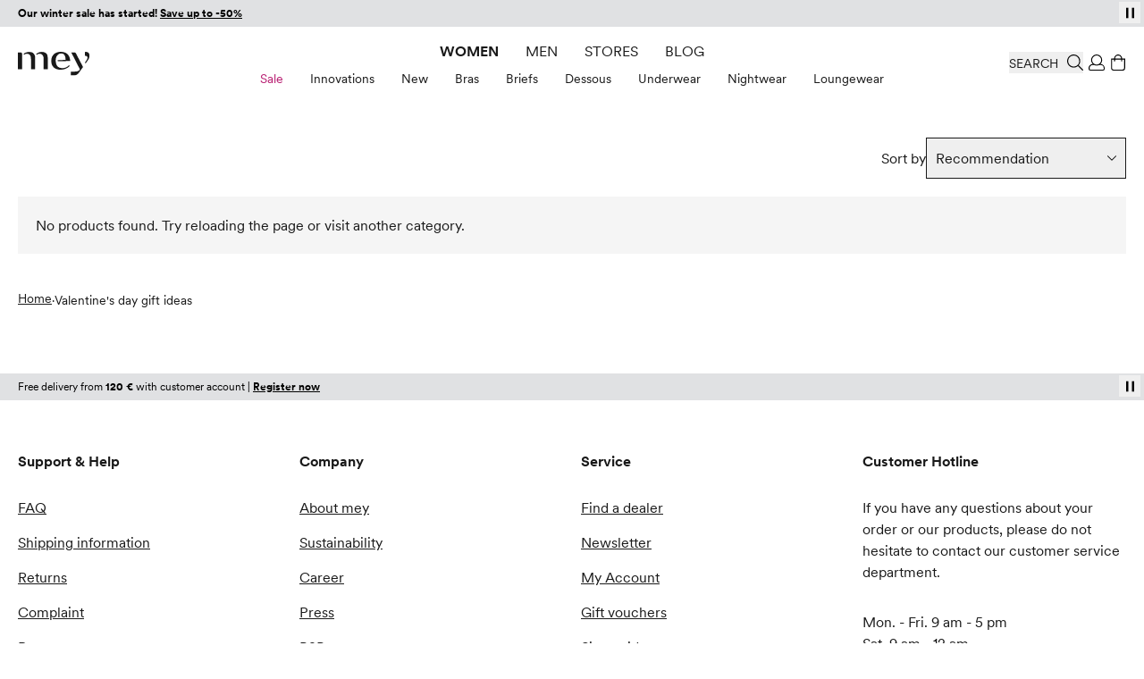

--- FILE ---
content_type: text/html; charset=UTF-8
request_url: https://www.mey.com/en/valentines-day-gift-ideas/
body_size: 85692
content:
<!doctype html>
<html lang="en">
<head >
    <link rel="preload" as="style" href="https://cdn-static.mey.com/version1768999965/frontend/Mey/hyva/en_US/css/styles.css">
<link rel="preload" as="font" href="https://cdn-static.mey.com/version1768999965/frontend/Mey/hyva/en_US/fonts/circular/CircularXXSub-RegularSubset.woff2" type="font/woff2" crossorigin="anonymous">
<link rel="preload" as="font" href="https://cdn-static.mey.com/version1768999965/frontend/Mey/hyva/en_US/fonts/circular/CircularXXSub-BoldSubset.woff2" type="font/woff2" crossorigin="anonymous">
<link rel="preload" as="font" href="https://cdn-static.mey.com/version1768999965/frontend/Mey/hyva/en_US/fonts/bota/Bota-Regular.woff2" type="font/woff2" crossorigin="anonymous">
<link rel="preload" as="font" href="https://cdn-static.mey.com/version1768999965/frontend/Mey/hyva/en_US/fonts/bota/Bota-Bold.woff2" type="font/woff2" crossorigin="anonymous">
<link rel="preload" as="image" href="https://cdn-static.mey.com/version1768999965/frontend/Mey/hyva/en_US/images/logo.svg">
    <meta charset="utf-8"/>
<meta name="title" content="Valentine&#039;s day gift ideas"/>
<meta name="robots" content="INDEX,FOLLOW"/>
<meta name="viewport" content="width=device-width, initial-scale=1"/>
<meta name="msvalidate.01" content="2256B2D05F7ED91FF07DFFB88EA35975"/>
<title>Valentine&#039;s day gift ideas</title>
<link  rel="stylesheet" type="text/css"  media="all" href="https://cdn-static.mey.com/version1768999965/frontend/Mey/hyva/en_US/css/styles.css" />
<link  rel="icon" type="image/x-icon" href="https://cdn-static.mey.com/version1768999965/frontend/Mey/hyva/en_US/Magento_Enterprise/favicon.ico" />
<link  rel="shortcut icon" type="image/x-icon" href="https://cdn-static.mey.com/version1768999965/frontend/Mey/hyva/en_US/Magento_Enterprise/favicon.ico" />




<link  rel="apple-touch-icon" sizes="180x180" href="https://cdn-static.mey.com/version1768999965/frontend/Mey/hyva/en_US/Magento_Theme/apple-touch-icon.png" />
<link  rel="icon" type="image/png" sizes="32x32" href="https://cdn-static.mey.com/version1768999965/frontend/Mey/hyva/en_US/Magento_Theme/favicon-32x32.png" />
<link  rel="icon" type="image/png" sizes="16x16" href="https://cdn-static.mey.com/version1768999965/frontend/Mey/hyva/en_US/Magento_Theme/favicon-16x16.png" />
<link  rel="canonical" href="https://www.mey.com/en/valentines-day-gift-ideas/" />
<style>
#test_abc {font-size: 16px}
</style>    <script data-bottom="false">!function(){0===document.location.pathname.indexOf("/de")?_trbo_plugin_code="trbo_14670_1c4622df6373aa42e3e15b21e663cd98.js":0===document.location.pathname.indexOf("/en")?_trbo_plugin_code="trbo_14698_1855b8e5a53691bb94a46140945a604b.js":0===document.location.pathname.indexOf("/ch")?_trbo_plugin_code="trbo_14697_5b145c21579ffa1ebd58a42ae19f6015.js":0===document.location.pathname.indexOf("/nl")&&(_trbo_plugin_code="trbo_14695_706ee5805aecdaeff42cc3e140dd6b5b.js");var e=document.createElement("script");e.type="text/javascript";e.id="trbo_plugin_code_main";e.async=1;e.src=document.location.protocol+"//static.trbo.com/plugin/"+_trbo_plugin_code;if(!document.getElementById("trbo_plugin_code_main")){var t=document.getElementsByTagName("script")[0];t.parentNode.insertBefore(e,t)}}()</script>

    <script data-bottom="false">
    window.dataLayer = window.dataLayer || [];
    function gtag() {
        dataLayer.push(arguments);
    }
gtag("consent", "default", {
    ad_user_data: "denied",
    ad_personalization: "denied",
    ad_storage: "denied",
    analytics_storage: "denied",
    wait_for_update: 2000
});

gtag("set", "ads_data_redaction", true);

</script>
    <script data-bottom="false" id="usercentrics-cmp" data-language="en" src="https://web.cmp.usercentrics.eu/ui/loader.js" data-settings-id="nn1XW7OV2" async></script>







            



                    <link rel="alternate" hreflang="de" href="https://www.mey.com/de/valentinstag-geschenkideen/"/>
                        <link rel="alternate" hreflang="x-default" href="https://www.mey.com/en/valentines-day-gift-ideas/"/>
        <link rel="alternate" hreflang="en" href="https://www.mey.com/en/valentines-day-gift-ideas/"/>
                    <link rel="alternate" hreflang="nl" href="https://www.mey.com/nl/valentijnsdag-cadeau-ideeen/"/>
                    <link rel="alternate" hreflang="de-CH" href="https://www.mey.com/ch/valentinstag-geschenkideen/"/>




</head>
<body id="html-body" class="page-products page-with-filter categorypath-valentines-day-gift-ideas category-valentines-day-gift-ideas page-layout-2columns-left catalog-category-view page-layout-category-full-width">
<noscript><iframe src="https://www.googletagmanager.com/ns.html?id=GTM-KXPNQB" height="0" width="0" style="display:none;visibility:hidden"></iframe></noscript>
<input name="form_key" type="hidden" value="pEjgv9bgcWTuPaWm" />
    <noscript>
        <section class="message global noscript border-b-2 border-blue-500 bg-blue-50 shadow-none m-0 px-0 rounded-none font-normal">
            <div class="container text-center">
                <p>
                    <strong>JavaScript seems to be disabled in your browser.</strong>
                    <span>
                        For the best experience on our site, be sure to turn on Javascript in your browser.                    </span>
                </p>
            </div>
        </section>
    </noscript>








<header id="header" class="page-header fixed left-0 top-0 w-full bg-white z-60"><a class="action skip sr-only focus:not-sr-only focus:absolute focus:z-40 focus:bg-white
   maincontent" href="#maincontent">
    <span>
        Skip to Content    </span>
</a>
<div class="h-7.5 bg-black"><div class="header-slider h-7.5">
    <div
        id="infobanner__69760d373c614"
        class="infobanner relative w-full overflow-hidden"
        role="group"
        aria-label="Vorteile bei einer Bestellung in unserem Shop"
        aria-live="off"
        data-mode="flap"
        data-component="flap-text-slider"
        style="--h: 1.875rem; background-color: #E0E1E3; height: 1.875rem; color: #000000 !important;"
        x-data='meyFlapSlider({"items": ["\u003Cp style=\u0022text-align: center;\u0022\u003E\u003Cstrong\u003EOur winter sale has started! \u003Ca href=\u0022https:\/\/www.mey.com\/en\/sale\/\u0022\u003ESave up to -50%\u003C\/a\u003E\u003C\/strong\u003E\u003C\/p\u003E","\u003Cp style=\u0022text-align: center;\u0022\u003E\u003Cstrong\u003EFree delivery from \u20ac120\u003C\/strong\u003E with \u003Ca href=\u0022https:\/\/www.mey.com\/en\/customer\/account\/create\/\u0022\u003Ecustomer account\u003C\/a\u003E\u003C\/p\u003E","\u003Cp style=\u0022text-align: center;\u0022\u003E30 days\u003Cstrong\u003E free return\u003C\/strong\u003E\u003C\/p\u003E","\u003Cp style=\u0022text-align: center;\u0022\u003E\u003Cstrong\u003E\u003Ca href=\u0022https:\/\/www.mey.com\/en\/newsletter\u0022\u003E\u20ac10 voucher\u003C\/a\u003E \u003C\/strong\u003Efor newsletter registration\u003C\/p\u003E","\u003Cp style=\u0022text-align: center;\u0022\u003EPay with \u003Cstrong\u003EPayPal, Klarna \u0026 credit card\u003C\/strong\u003E\u003C\/p\u003E"], "delay": 6000, "itemRem": 1.875})'
        x-on:focusin.passive="freeze()"
        x-on:focusout.capture="maybeResume($event)"
        x-on:mouseenter.passive="freeze()"
        x-on:mouseleave.passive="resumeIfNotUserPaused()"
        x-ref="banner"
        :class="userPaused ? 'user-paused' : ''"
    >
        <button
            type="button"
            class="absolute right-1 top-[2px] z-1 h-6 w-6 text-xs flex items-center justify-center"
            x-on:click="toggleUserPaused()"
            :aria-label="userPaused ? 'Play' : 'Pause'"
            :aria-pressed="userPaused.toString()"
            style="color: #000000;"
        >
            <template x-if="userPaused">
                <?xml version="1.0" encoding="UTF-8"?>
<svg xmlns="http://www.w3.org/2000/svg" version="1.1" viewBox="0 0 15 15" class="play" width="15" height="15" aria-hidden="true" style="fill:#000000">
    <path d="M3.8,1.8v11.5l7.4-5.7L3.8,1.8Z"/>
</svg>
            </template>
            <template x-if="!userPaused">
                <?xml version="1.0" encoding="UTF-8"?>
<svg xmlns="http://www.w3.org/2000/svg" version="1.1" viewBox="0 0 15 15" class="pause" width="15" height="15" aria-hidden="true" style="fill:#000000">
    <rect x="3" y="1.7" width="2.5" height="11.6"/>
    <rect x="9.5" y="1.7" width="2.5" height="11.6"/>
</svg>
            </template>
        </button>

        <div class="relative w-full overflow-hidden" style="height: var(--h);">
            <div class="flap-line absolute inset-0 flex items-center px-5 text-sm" x-ref="lineCurrent"></div>
            <div class="flap-line absolute inset-0 flex items-center px-5 text-sm" x-ref="lineNext" aria-hidden="true"></div>
        </div>
    </div>

</div>&nbsp;</div><div class="header content">

<div x-data="geoIpLazyLoading()">
    <template x-if="showGeoIp">
        <div x-data="geoIP()">
            <button title="Geo IP Trigger" @click.prevent.stop="$dispatch('toggle-geoip',{}); $dispatch('offcanvas-state', {activeOffCanvas: $el.dataset.offcanvas});" data-offcanvas="geoip" id="browserlang--trigger" aria-controls="geoip-content" class="hidden">
                <span>Geo IP Trigger</span>
            </button>

            <section x-cloak id="geoip-drawer" role="dialog" aria-label="Switch Shop" aria-modal="true" data-offcanvas="geoip" :aria-hidden="$store.offcanvas.activeOffCanvas !== 'geoip'" :class="{ '!translate-x-0 shadow-offcanvas content-visible': $store.offcanvas.activeOffCanvas === 'geoip', 'content-hidden': $store.offcanvas.activeOffCanvas !== 'geoip'}" class="offcanvas-element">
                <header class="sticky flex items-end top-0 pt-5 px-2.5 xs:px-5 h-offcanvas-header bg-white border-b border-gray-200" role="banner" aria-label="Language">
                    <span id="geoip-drawer-title" class="flex items-center cursor-default mb-2" x-text="title"></span>
                    <button @click.stop="setCookie(); $dispatch('offcanvas-state', {activeOffCanvas: false})" aria-controls="geoip-drawer" title="Close" class="fixed right-2.5 xs:right-5 top-12 inline-block>">
                        <svg xmlns="http://www.w3.org/2000/svg" viewBox="0 0 16 16" class="fill-black" width="18" height="18" role="img"><path d="M9.25,8l6.61,6.6A.77.77,0,0,1,16,15a.52.52,0,0,1-.14.38l-.44.44A.52.52,0,0,1,15,16a.77.77,0,0,1-.44-.14L8,9.25,1.4,15.86A.77.77,0,0,1,1,16a.52.52,0,0,1-.38-.14l-.44-.44A.52.52,0,0,1,0,15a.77.77,0,0,1,.14-.44L6.8,8,.14,1.4A.77.77,0,0,1,0,1,.52.52,0,0,1,.14.58L.58.14A.52.52,0,0,1,1,0,.77.77,0,0,1,1.4.14L8,6.8,14.6.14A.77.77,0,0,1,15,0a.52.52,0,0,1,.38.14l.44.44A.52.52,0,0,1,16,1a.77.77,0,0,1-.14.44Z"/><title>close</title></svg>
                    </button>
                </header>
                <div class="flex flex-col py-5 h-minicart-content bg-white overflow-x-auto">
                    <div class="px-2.5 xs:px-5 n98-offcanvas__inner">
                        <div class="browserlang--content switch--to-geo-ip">
                            <div class="browserlang--text" x-text="countryBasedText"></div>
                            <div class="pt-5 switch--text" x-text="switcher"></div>
                        </div>
                        <ul class="pt-5">
                            <li class="relative h-14">
                                <input id="switchToGeoIp" type="radio" class="radio" checked="checked">
                                <label for="switchToGeoIp" class="label" x-text="currentLocationText"></label>
                            </li>
                        </ul>
                        <button @click.stop="setCookieAndRedirect();" aria-controls="geoip-drawer" title="Close" class="!w-full button action primary browserlang--targeted" x-text="btn">
                        </button>
                    </div>
                </div>
            </section>

            <script data-bottom="false">"use strict";function geoIP(){return{shopData: {"de":{"url":"https:\/\/www.mey.com\/de\/valentinstag-geschenkideen\/","name":"Deutsch"},"us":{"url":"https:\/\/www.mey.com\/en\/valentines-day-gift-ideas\/","name":"English"},"nl":{"url":"https:\/\/www.mey.com\/nl\/valentijnsdag-cadeau-ideeen\/","name":"Dutch"},"ch":{"url":"https:\/\/www.mey.com\/ch\/valentinstag-geschenkideen\/","name":"Schweizerdeutsch"}},defaultCountry:"en",baseUrl:window.BASE_URL,storeCookie:hyva.getCookie("store"),serviceUrl:"/rest/V1/n98/geoip?form_key=pEjgv9bgcWTuPaWm",title:"",countryBasedText:"",currentLocationText:"",switcher:"",btn:"",href:"",browserLang:"",setCookieAndRedirect(){hyva.setCookie("mey-shopSelect",this.browserLang);window.location.href=this.href},setCookie(){hyva.setCookie("mey-shopSelect",this.browserLang)},init(){null===hyva.getCookie("mey-shopSelect")&&window.fetch(this.serviceUrl,{method:"GET"}).then((e=>e.ok?e.json():Promise.reject(e))).then((e=>{this.browserLang=e[0];let t=this.baseUrl.slice(this.baseUrl.length-4).replace(/\//g,"").replace(/_/g,""),s=this.storeCookie?this.storeCookie:t;this.browserLang=this.browserLang.toLowerCase();s=s.toLowerCase();""!==this.browserLang&&"de"!==this.browserLang&&"at"!==this.browserLang&&"nl"!==this.browserLang&&"ch"!==this.browserLang&&(this.browserLang="us");if((void 0!==this.shopData[this.browserLang]||this.browserLang===this.defaultCountry)&&s!==this.browserLang){this.href=this.shopData[this.browserLang].url;if("ch"===this.browserLang){this.title="Shop wechseln";this.countryBasedText="Wir haben festgestellt, dass Sie sich in der Schweiz befinden. Um alle Funktionen des Onlineshops vollständig nutzen zu können, wechseln Sie bitte in den Onlineshop für die Schweiz.";this.currentLocationText="Schweiz (Deutsch)";this.switcher="Wechseln zu:";this.btn="Shop wechseln";document.getElementById("browserlang--trigger").click()}else if("de"===this.browserLang){this.title="Shop wechseln";this.countryBasedText="Wir haben festgestellt, dass Sie sich in Deutschland befinden. Möchten Sie in den deutschen Onlineshop wechseln?";this.currentLocationText="Deutsch";this.switcher="Wechseln zu:";this.btn="Shop wechseln";document.getElementById("browserlang--trigger").click()}else if("nl"===this.browserLang){this.title="Winkel wechseln";this.countryBasedText="We hebben vastgesteld dat u zich in Nederland bevindt. Wilt u naar de Nederlandse webshop gaan?";this.currentLocationText="Nederlands";this.switcher="Overschakelen naar:";this.btn="Winkel wechseln";document.getElementById("browserlang--trigger").click()}else{if("en"===s)return;this.title="Switch Shop";this.countryBasedText="We have determined that you are located abroad. Would you like to go to the English online shop?";this.currentLocationText="English";this.switcher="Switch to:";this.btn="Switch Shop";document.getElementById("browserlang--trigger").click()}}})).catch((e=>{console.error(e)}))}}}</script>
        </div>
    </template>
</div>
</div>
<div id="headerElements" class="header content relative bg-white z-1 h-20 mx-auto pt-3.75 px-2.5 xs:px-5 pb-2.5" x-data="initHeader()" @private-content-loaded.window="getData($event.detail.data)">
    <a class="logo block absolute top-3.75 md:top-7 left-2.5 xs:left-5 z-1" href="https://www.mey.com/en/" title="mey" aria-label="store logo">
        <img class="md:w-20" src="https://cdn-static.mey.com/version1768999965/frontend/Mey/hyva/en_US/images/logo.svg" title="mey" alt="mey" fetchpriority="high"
            width="70"            height="24">
</a>
    
    

    
    
    <script data-bottom="false">"use strict";function initTopMenuDesktop(){return{...hyvaTopMenuHighlighting(),showBackdrop:!1,isInitialized:!1,init(){if(!this.$store.topmenu.isMobile){this.isInitialized=!0;this.$nextTick((()=>this.initMenu()))}this.$watch("$store.topmenu.isMobile",(i=>{if(!i&&!this.isInitialized){this.isInitialized=!0;this.$nextTick((()=>this.initMenu()))}}))},initMenu(){this.applyPathBasedHighlight();this.matchedAny||this.applyGenderFallback();let i=0;const t=()=>{this.showBackdrop=i>0};window.addEventListener("desktop-menu:second-open",(()=>{i++;t()}));window.addEventListener("desktop-menu:second-close",(()=>{i=Math.max(0,i-1);t()}));window.addEventListener("desktop-menu:close-all-second",(()=>{i=0;t()}))}}}</script>
    <script data-bottom="false">"use strict";function desktopSubmenu(){return{activeSecondId:null,shouldAnimateNextOpen:!0,hoverLocked:!1,hoverLockStorageKey:"nav-desktop-hover-lock",panelAnimationTimers:{},animationDuration:200,lastPts:[],TRAIL:5,baseDelay:120,movingDelay:300,extendDelay:80,openFirstDelay:40,maxDefer:500,forcedOpenAfter:400,maxCycles:5,pendingSwitch:null,pendingTarget:null,switchStart:0,cycleCount:0,init(){this.restoreHoverLock();window.addEventListener("desktop-menu:close-all-second",(()=>this.clear()));window.addEventListener("desktop-menu:activate-second",(e=>{const t=e.detail&&e.detail.secondId;t&&this.setActive(t)}))},setActive(e){if(this.activeSecondId===e)return;const t=Boolean(e&&this.shouldAnimateNextOpen);t?this.applyPanelAnimation(e,"in"):e&&this.clearPanelAnimation(e);this.activeSecondId&&window.dispatchEvent(new CustomEvent("desktop-menu:second-close"));this.activeSecondId=e||null;if(e){window.dispatchEvent(new CustomEvent("desktop-menu:second-open"));t&&(this.shouldAnimateNextOpen=!1)}else this.shouldAnimateNextOpen=!0},clear(e=!1){if(this.pendingSwitch){clearTimeout(this.pendingSwitch);this.pendingSwitch=null;this.pendingTarget=null}if(!this.activeSecondId){this.releaseHoverLock();this.shouldAnimateNextOpen=!0;return}const t=this.activeSecondId,i="level-2-submenu-"+t,n=document.getElementById(i);if(n&&n.contains(document.activeElement)){const e=n.parentElement?.querySelector('a.snowdog-menu-link[aria-controls="'+i+'"]');if(e)try{e.focus({preventScroll:!0})}catch(e){}else try{document.body.focus()}catch(e){}}e?this.applyPanelAnimation(t,"out"):this.clearPanelAnimation(t);window.dispatchEvent(new CustomEvent("desktop-menu:second-close"));this.activeSecondId=null;this.shouldAnimateNextOpen=!0;this.releaseHoverLock()},record(e){this.lastPts.push({x:e.clientX,y:e.clientY,t:performance.now()});this.lastPts.length>12&&this.lastPts.shift()},ensurePointerListener(){if(!this.pointerListenerAdded){window.addEventListener("pointermove",(e=>this.record(e)),{passive:!0});this.pointerListenerAdded=!0}},restoreHoverLock(){try{this.hoverLocked="1"===window.sessionStorage.getItem(this.hoverLockStorageKey)}catch(e){this.hoverLocked=!1}},persistHoverLock(e){try{e?window.sessionStorage.setItem(this.hoverLockStorageKey,"1"):window.sessionStorage.removeItem(this.hoverLockStorageKey)}catch(e){}},getOpenPanelRect(){if(!this.activeSecondId)return null;const e=document.getElementById("level-2-submenu-"+this.activeSecondId);return e?e.getBoundingClientRect():null},movingTowardFlyout(){if(!this.activeSecondId)return!1;const e=this.getOpenPanelRect();if(!e)return!1;const t=e.left+e.width/2,i=e.top+e.height/2,n=this.lastPts.slice(-this.TRAIL);if(n.length<2)return!1;const s=n[0],o=n[n.length-1],a=o.x-s.x,r=o.y-s.y;if(!a&&!r)return!1;const c=t-o.x,l=i-o.y;return(a*c+r*l)/((Math.hypot(a,r)||1)*(Math.hypot(c,l)||1))>.7},pointerIdle(e){return!!this.lastPts.length&&e-this.lastPts[this.lastPts.length-1].t>70},pointerSlow(){if(this.lastPts.length<2)return!1;const e=this.lastPts[this.lastPts.length-2],t=this.lastPts[this.lastPts.length-1],i=t.t-e.t||1;return Math.hypot(t.x-e.x,t.y-e.y)/i<.25},cancelPending(e){if(this.pendingTarget===e&&this.pendingSwitch){clearTimeout(this.pendingSwitch);this.pendingSwitch=null;this.pendingTarget=null}this.releaseHoverLock()},trajectoryHover(e,t){this.ensurePointerListener();t&&null!=t.clientX&&this.record(t);if(this.hoverLocked)return;if(e===this.activeSecondId)return;this.pendingSwitch&&clearTimeout(this.pendingSwitch);this.pendingTarget=e;this.cycleCount=0;const i=!this.activeSecondId?this.openFirstDelay:this.movingTowardFlyout()?this.movingDelay:this.baseDelay;this.switchStart=performance.now();const n=()=>{const t=performance.now(),i=this.activeSecondId&&this.movingTowardFlyout(),s=this.pointerIdle(t)||this.pointerSlow(),o=this.pendingTarget===e,a=t-this.switchStart;if(!o)return;const r=a>=this.forcedOpenAfter||a>=this.maxDefer||this.cycleCount>=this.maxCycles;if(!i||s||r){this.pendingSwitch=null;this.pendingTarget=null;this.setActive(e)}else{this.cycleCount+=1;this.pendingSwitch=setTimeout(n,this.extendDelay)}};this.pendingSwitch=setTimeout(n,i)},handleSecondLevelClick(){this.hoverLocked=!0;this.persistHoverLock(!0);if(this.pendingSwitch){clearTimeout(this.pendingSwitch);this.pendingSwitch=null;this.pendingTarget=null}},releaseHoverLock(){this.hoverLocked=!1;this.persistHoverLock(!1)},getPanelElement:e=>e?document.getElementById("level-2-submenu-"+e):null,applyPanelAnimation(e,t){const i=this.getPanelElement(e);if(i){i.setAttribute("data-animate",t);this.panelAnimationTimers[e]&&clearTimeout(this.panelAnimationTimers[e]);this.panelAnimationTimers[e]=window.setTimeout((()=>{this.clearPanelAnimation(e)}),this.animationDuration)}},clearPanelAnimation(e){const t=this.getPanelElement(e);t&&t.removeAttribute("data-animate");if(this.panelAnimationTimers[e]){clearTimeout(this.panelAnimationTimers[e]);delete this.panelAnimationTimers[e]}},initSubMenuNode(e){const t=e.querySelector("a.snowdog-menu-link"),i=e.closest("li");if(!t||!i||!i.dataset.nodeId)return;const n=i.dataset.nodeId;t.setAttribute("aria-haspopup","true");t.setAttribute("aria-controls",`level-2-submenu-${n}`);t.setAttribute("aria-expanded",(this.activeSecondId===n).toString());this.$watch("activeSecondId",(e=>{t.setAttribute("aria-expanded",(e===n).toString())}));t.addEventListener("keydown",(e=>{if("Enter"===e.key){e.preventDefault();this.activeSecondId===n?this.clear():this.setActive(n)}else if("Escape"===e.key&&this.activeSecondId===n){e.preventDefault();this.clear()}}));t.addEventListener("click",(()=>this.handleSecondLevelClick()));t.addEventListener("pointerenter",(e=>this.trajectoryHover(n,e)));t.addEventListener("pointerleave",(()=>this.cancelPending(n)))}}}</script>

    <nav x-data="initTopMenuDesktop()" @keydown.escape.prevent.stop="window.dispatchEvent(new CustomEvent('desktop-menu:close-all-second'))" class="mey-desktop-menu nav-mobile:hidden nav-mobile:content-hidden navigation nav-desktop:flex nav-desktop:justify-center" aria-label="Main&#x20;menu">
        <template x-if="isInitialized">
            <ul class="navigation-main flex align-center" data-level="0">
                                                        <li data-node-type="category" data-node-level="1" data-node-id="829" class="mx-3.75 h-6 flex items-center ladies">
                        <div class="group uppercase [&>a]:block [&>a]:py-1 [&>a]:!text-primary">
                            <a href="https://www.mey.com/en/women/" data-node-level="0" data-node-type="category" class="snowdog-menu-link&#x20;block&#x20;hover&#x3A;underline&#x20;cursor-pointer&#x20;group-focus-within&#x3A;underline&#x20;group-hover&#x3A;underline&#x20;min-h-6&#x20;ladies" data-node-level="0"
      data-menu="menu-829"   data-node-path="en&#x2F;women">
    Women</a>

                        </div>
                        <div data-parent-node-title="Women" id="submenu-829" x-data="desktopSubmenu()" x-show="$store.topmenu.openFirstLevelId === '829'" class="submenu" x-cloak>
    <ul class="text-tiny w-full absolute left-0 bottom-0 flex items-center justify-center" aria-label="Submenu for Women" @mouseleave.debounce="clear(true)" data-level="1" data-parent-node-level="0">
                                <li @pointerenter="trajectoryHover('830')" @pointerleave="cancelPending('830')" :class="{'is-second-open': activeSecondId === '830'}" class=" group flex" data-second-level-item="true" data-node-id="830" data-node-type="category">
                <div class="group-hover:[&>a]:underline" x-init="initSubMenuNode($el)">
                    <a href="https://www.mey.com/en/women/sale/" data-node-level="1" data-node-type="category" class="snowdog-menu-link&#x20;block&#x20;hover&#x3A;underline&#x20;cursor-pointer&#x20;group-focus-within&#x3A;underline&#x20;group-hover&#x3A;underline&#x20;pt-2&#x20;min-h-10&#x20;px-3.75&#x20;text-brand&#x20;hover&#x3A;text-brand&#x20;focus&#x3A;text-brand" data-node-level="1"
   data-parent-level="0"   data-menu="menu-830"   data-node-path="en&#x2F;women&#x2F;sale">
    Sale</a>

                </div>
                <ul x-cloak @keydown.escape.stop.prevent="window.dispatchEvent(new CustomEvent('desktop-menu:close-all-second'))" tabindex="-1" aria-label="Submenu for: Sale" id="level-2-submenu-830" data-node-type="category" data-level="2" data-is-panel="true" role="group" :aria-hidden="(activeSecondId !== '830').toString()" :inert="activeSecondId !== '830'" :class="{ 'desktop-second-panel--visible': activeSecondId === '830' }" class="panel desktop-second-panel fixed w-full top-header left-0 bg-white border-t border-container">
                    <li class="wrapper" data-node-type="wrapper" data-node-id="831">
                                            <ul data-node-type="wrapper" data-node-name="mey-outer-wrapper"
                        class="py-10 px-5 grid xl:grid-areas-desktop-nav xl:grid-cols-nav-desktop-xl bp-2xl:grid-cols-nav-desktop-2xl items-start mx-auto max-w-content-small">
                                            <li class="grid-in-text-1 wrapper" data-node-type="wrapper">
                                                            <ul data-node-type="wrapper" data-node-name="wrapper-submenu-categories"
                        class="grid grid-cols-1 gap-1 items-start grid-in-text-1">
                                            <li class="font-sans-bold&#x20;uppercase&#x20;mb-5&#x20;text-gray-600" data-node-type="custom_url">
                                        <div class="group">
                                <span data-node-type="custom_url" class="block" data-menu="menu-833">
        Sale    </span>
                    </div>
                                                        </li>
                                            <li class="view-all" data-node-type="category">
                                        <div class="group">
                        <a href="https://www.mey.com/en/women/sale/" data-node-level="4" data-node-type="category" class="snowdog-menu-link&#x20;block&#x20;hover&#x3A;underline&#x20;cursor-pointer&#x20;min-h-6&#x20;view-all" data-node-level="4"
   data-parent-level="3"   data-menu="menu-834"   data-node-path="en&#x2F;women&#x2F;sale">
    Show all Sale</a>

                    </div>
                                                        </li>
                                            <li class="" data-node-type="category">
                                        <div class="group">
                        <a href="https://www.mey.com/en/women/sale/sale-bras/" data-node-level="4" data-node-type="category" class="snowdog-menu-link&#x20;block&#x20;hover&#x3A;underline&#x20;cursor-pointer&#x20;min-h-6" data-node-level="4"
   data-parent-level="3"   data-menu="menu-835"   data-node-path="en&#x2F;women&#x2F;sale&#x2F;sale-bras">
    Sale Bras</a>

                    </div>
                                                        </li>
                                            <li class="" data-node-type="category">
                                        <div class="group">
                        <a href="https://www.mey.com/en/women/sale/sale-briefs/" data-node-level="4" data-node-type="category" class="snowdog-menu-link&#x20;block&#x20;hover&#x3A;underline&#x20;cursor-pointer&#x20;min-h-6" data-node-level="4"
   data-parent-level="3"   data-menu="menu-836"   data-node-path="en&#x2F;women&#x2F;sale&#x2F;sale-briefs">
    Sale Briefs</a>

                    </div>
                                                        </li>
                                            <li class="" data-node-type="category">
                                        <div class="group">
                        <a href="https://www.mey.com/en/women/sale/sale-dessous/" data-node-level="4" data-node-type="category" class="snowdog-menu-link&#x20;block&#x20;hover&#x3A;underline&#x20;cursor-pointer&#x20;min-h-6" data-node-level="4"
   data-parent-level="3"   data-menu="menu-837"   data-node-path="en&#x2F;women&#x2F;sale&#x2F;sale-dessous">
    Sale Dessous</a>

                    </div>
                                                        </li>
                                            <li class="" data-node-type="category">
                                        <div class="group">
                        <a href="https://www.mey.com/en/women/sale/sale-undershirts/" data-node-level="4" data-node-type="category" class="snowdog-menu-link&#x20;block&#x20;hover&#x3A;underline&#x20;cursor-pointer&#x20;min-h-6" data-node-level="4"
   data-parent-level="3"   data-menu="menu-838"   data-node-path="en&#x2F;women&#x2F;sale&#x2F;sale-undershirts">
    Sale Undershirts</a>

                    </div>
                                                        </li>
                                            <li class="" data-node-type="category">
                                        <div class="group">
                        <a href="https://www.mey.com/en/women/sale/sale-sleepwear/" data-node-level="4" data-node-type="category" class="snowdog-menu-link&#x20;block&#x20;hover&#x3A;underline&#x20;cursor-pointer&#x20;min-h-6" data-node-level="4"
   data-parent-level="3"   data-menu="menu-839"   data-node-path="en&#x2F;women&#x2F;sale&#x2F;sale-sleepwear">
    Sale Sleepwear</a>

                    </div>
                                                        </li>
                                            <li class="" data-node-type="category">
                                        <div class="group">
                        <a href="https://www.mey.com/en/women/sale/sale-loungewear/" data-node-level="4" data-node-type="category" class="snowdog-menu-link&#x20;block&#x20;hover&#x3A;underline&#x20;cursor-pointer&#x20;min-h-6" data-node-level="4"
   data-parent-level="3"   data-menu="menu-840"   data-node-path="en&#x2F;women&#x2F;sale&#x2F;sale-loungewear">
    Sale Loungewear</a>

                    </div>
                                                        </li>
                    </ul>
                    </li>
                                            <li class="grid-in-text-2 wrapper" data-node-type="wrapper">
                                                            <ul data-node-type="wrapper" data-node-name="wrapper-submenu-highlights"
                        class="grid grid-cols-1 gap-1 items-start grid-in-text-2">
                                            <li class="font-sans-bold&#x20;uppercase&#x20;mb-5&#x20;text-gray-600" data-node-type="custom_url">
                                        <div class="group">
                                <span data-node-type="custom_url" class="block" data-menu="menu-2545">
        Highlights    </span>
                    </div>
                                                        </li>
                                            <li class="" data-node-type="category">
                                        <div class="group">
                        <a href="https://www.mey.com/en/women/sale/sale-styles-in-red/" data-node-level="4" data-node-type="category" class="snowdog-menu-link&#x20;block&#x20;hover&#x3A;underline&#x20;cursor-pointer&#x20;min-h-6" data-node-level="4"
   data-parent-level="3"   data-menu="menu-2546"   data-node-path="en&#x2F;women&#x2F;sale&#x2F;sale-styles-in-red">
    Sale Styles in red</a>

                    </div>
                                                        </li>
                                            <li class="" data-node-type="category">
                                        <div class="group">
                        <a href="https://www.mey.com/en/women/sale/sale-soulwear-collection/" data-node-level="4" data-node-type="category" class="snowdog-menu-link&#x20;block&#x20;hover&#x3A;underline&#x20;cursor-pointer&#x20;min-h-6" data-node-level="4"
   data-parent-level="3"   data-menu="menu-2624"   data-node-path="en&#x2F;women&#x2F;sale&#x2F;sale-soulwear-collection">
    Sale soulwear collection</a>

                    </div>
                                                        </li>
                                            <li class="" data-node-type="category">
                                        <div class="group">
                        <a href="https://www.mey.com/en/women/sale/sale-warm-looks/" data-node-level="4" data-node-type="category" class="snowdog-menu-link&#x20;block&#x20;hover&#x3A;underline&#x20;cursor-pointer&#x20;min-h-6" data-node-level="4"
   data-parent-level="3"   data-menu="menu-2625"   data-node-path="en&#x2F;women&#x2F;sale&#x2F;sale-warm-looks">
    Sale Warm looks</a>

                    </div>
                                                        </li>
                                            <li class="" data-node-type="category">
                                        <div class="group">
                        <a href="https://www.mey.com/en/women/sale/sale-sexy-styles/" data-node-level="4" data-node-type="category" class="snowdog-menu-link&#x20;block&#x20;hover&#x3A;underline&#x20;cursor-pointer&#x20;min-h-6" data-node-level="4"
   data-parent-level="3"   data-menu="menu-2547"   data-node-path="en&#x2F;women&#x2F;sale&#x2F;sale-sexy-styles">
    Sale Sexy Styles</a>

                    </div>
                                                        </li>
                    </ul>
                    </li>
                                            <li class="grid-in-cms-1&#x20;leading-&#x5B;1.5&#x5D;" data-node-type="cms_block">
                                        <div class="group">
                        <style>#html-body [data-pb-style=W7IWALF]{justify-content:flex-start;display:flex;flex-direction:column;background-position:left top;background-size:cover;background-repeat:no-repeat;background-attachment:scroll}#html-body [data-pb-style=YMGQWKN]{border-style:none}#html-body [data-pb-style=IF56KRW]{max-width:100%;height:auto}#html-body [data-pb-style=YTWXKQK]{margin:0;padding:0}#html-body [data-pb-style=IOACJQM]{display:inline-block}#html-body [data-pb-style=WUT6II8]{text-align:center}@media only screen and (max-width: 768px) { #html-body [data-pb-style=YMGQWKN]{border-style:none} }</style><div data-content-type="row" data-appearance="contained" promotion-id="" promotion-name="" id="" data-element="main"><div data-enable-parallax="0" data-parallax-speed="0.5" data-background-images="{}" data-background-type="image" data-video-loop="true" data-video-play-only-visible="true" data-video-lazy-load="true" data-video-fallback-src="" data-element="inner" data-pb-style="W7IWALF"><figure data-content-type="image" data-appearance="full-width" data-no_lazyload="false" data-element="main" data-pb-style="YMGQWKN"><a href="https://www.mey.com/en/women/sale/" target="" data-link-type="category" title="Sale" data-element="link"><style>
    @media only screen and (min-width: 768px) {
    .picture-image-69760d37796bc {
            aspect-ratio: 600 / 450;
                img {width:600px;}
                }
    }
    @media only screen and (max-width: 767px) {
    .picture-image-69760d37796bc {
            aspect-ratio: 600 / 450;
                img {width:600px;}
            }
        }
</style>
<picture  class="block picture-image-69760d37796bc">
                                <source type="image/webp"
            srcset="https://cdn.mey.com/media/wysiwyg/content/kategorien/megamenue/sale_hw25_-50__grafik_shop-themenbanner_600x450px_en.webp">
                <source type="image/jpg"
        srcset="https://cdn.mey.com/media/wysiwyg/content/kategorien/megamenue/sale_hw25_-50__grafik_shop-themenbanner_600x450px_en.jpg">
        <img class="pb-image" src="https://cdn.mey.com/media/wysiwyg/content/kategorien/megamenue/sale_hw25_-50__grafik_shop-themenbanner_600x450px_en.jpg" alt="Autumn/Winter Sale 2025| mey®" title="Sale" loading="lazy" data-use-native-image-dimensions="true" width="" height="" srcset="https://cdn.mey.com/media/wysiwyg/content/kategorien/megamenue/sale_hw25_-50__grafik_shop-themenbanner_600x450px_en.jpg" data-element="desktop_image" data-pb-style="IF56KRW" loading="lazy"></picture>
</a></figure><div data-content-type="text" data-appearance="default" data-element="main"><p><strong>-50% off our most beautiful women's looks from the Autumn/Winter 2025 collection. It pays to be quick!</strong></p></div><div data-content-type="buttons" data-appearance="inline" data-same-width="false" data-element="main" data-pb-style="YTWXKQK"><div data-content-type="button-item" data-appearance="default" data-element="main" data-pb-style="IOACJQM"><a class="pagebuilder-button-link" href="https://www.mey.com/en/women/sale/" target="" data-link-type="category" data-element="link" data-pb-style="WUT6II8"><span data-element="link_text">Save now</span></a></div></div></div></div>                    </div>
                                                        </li>
                                            <li class="grid-in-cms-2&#x20;leading-&#x5B;1.5&#x5D;" data-node-type="cms_block">
                                        <div class="group">
                        <style>#html-body [data-pb-style=URWV23N]{justify-content:flex-start;display:flex;flex-direction:column;background-position:left top;background-size:cover;background-repeat:no-repeat;background-attachment:scroll}#html-body [data-pb-style=NBRMJX1]{border-style:none}#html-body [data-pb-style=NIDA2I7]{max-width:100%;height:auto}#html-body [data-pb-style=BEKO306]{margin:0;padding:0}#html-body [data-pb-style=F1SOTS1]{display:inline-block}#html-body [data-pb-style=B91JVSN]{text-align:center}@media only screen and (max-width: 768px) { #html-body [data-pb-style=NBRMJX1]{border-style:none} }</style><div data-content-type="row" data-appearance="contained" promotion-id="" promotion-name="" id="" data-element="main"><div data-enable-parallax="0" data-parallax-speed="0.5" data-background-images="{}" data-background-type="image" data-video-loop="true" data-video-play-only-visible="true" data-video-lazy-load="true" data-video-fallback-src="" data-element="inner" data-pb-style="URWV23N"><figure data-content-type="image" data-appearance="full-width" data-no_lazyload="false" data-element="main" data-pb-style="NBRMJX1"><a href="https://www.mey.com/en/women/sale/sale-dessous/" target="" data-link-type="category" title="Sale lingerie" data-element="link"><style>
    @media only screen and (min-width: 768px) {
    .picture-image-69760d3779c80 {
            aspect-ratio: 600 / 450;
                img {width:600px;}
                }
    }
    @media only screen and (max-width: 767px) {
    .picture-image-69760d3779c80 {
            aspect-ratio: 600 / 450;
                img {width:600px;}
            }
        }
</style>
<picture  class="block picture-image-69760d3779c80">
                                <source type="image/webp"
            srcset="https://cdn.mey.com/media/wysiwyg/content/kategorien/megamenue/sale_hw25_-50__damen_shop-megamenu_600x450px_en.webp">
                <source type="image/jpg"
        srcset="https://cdn.mey.com/media/wysiwyg/content/kategorien/megamenue/sale_hw25_-50__damen_shop-megamenu_600x450px_en.jpg">
        <img class="pb-image" src="https://cdn.mey.com/media/wysiwyg/content/kategorien/megamenue/sale_hw25_-50__damen_shop-megamenu_600x450px_en.jpg" alt="-50% off our lingerie looks of our autumn/winter collection 2025 | mey®" title="Sale lingerie" loading="lazy" data-use-native-image-dimensions="true" width="" height="" srcset="https://cdn.mey.com/media/wysiwyg/content/kategorien/megamenue/sale_hw25_-50__damen_shop-megamenu_600x450px_en.jpg" data-element="desktop_image" data-pb-style="NIDA2I7" loading="lazy"></picture>
</a></figure><div data-content-type="text" data-appearance="default" data-element="main"><p><strong>Sexy lingerie at reduced prices! Save -50% on selected items from our Autumn/Winter 2025 collection.</strong></p></div><div data-content-type="buttons" data-appearance="inline" data-same-width="false" data-element="main" data-pb-style="BEKO306"><div data-content-type="button-item" data-appearance="default" data-element="main" data-pb-style="F1SOTS1"><a class="pagebuilder-button-link" href="https://www.mey.com/en/women/sale/sale-dessous/" target="" data-link-type="category" data-element="link" data-pb-style="B91JVSN"><span data-element="link_text">Shop now</span></a></div></div></div></div>                    </div>
                                                        </li>
                    </ul>
            </li>
    </ul>
            </li>
                                <li @pointerenter="trajectoryHover('2350')" @pointerleave="cancelPending('2350')" :class="{'is-second-open': activeSecondId === '2350'}" class=" group flex" data-second-level-item="true" data-node-id="2350" data-node-type="category">
                <div class="group-hover:[&>a]:underline" x-init="initSubMenuNode($el)">
                    <a href="https://www.mey.com/en/women/innovations/" data-node-level="1" data-node-type="category" class="snowdog-menu-link&#x20;block&#x20;hover&#x3A;underline&#x20;cursor-pointer&#x20;group-focus-within&#x3A;underline&#x20;group-hover&#x3A;underline&#x20;pt-2&#x20;min-h-10&#x20;px-3.75" data-node-level="1"
   data-parent-level="0"   data-menu="menu-2350"   data-node-path="en&#x2F;women&#x2F;innovations">
    Innovations</a>

                </div>
                <ul x-cloak @keydown.escape.stop.prevent="window.dispatchEvent(new CustomEvent('desktop-menu:close-all-second'))" tabindex="-1" aria-label="Submenu for: Innovations" id="level-2-submenu-2350" data-node-type="category" data-level="2" data-is-panel="true" role="group" :aria-hidden="(activeSecondId !== '2350').toString()" :inert="activeSecondId !== '2350'" :class="{ 'desktop-second-panel--visible': activeSecondId === '2350' }" class="panel desktop-second-panel fixed w-full top-header left-0 bg-white border-t border-container">
                    <li class="wrapper" data-node-type="wrapper" data-node-id="2351">
                                            <ul data-node-type="wrapper" data-node-name="mey-outer-wrapper"
                        class="py-10 px-5 grid xl:grid-areas-desktop-nav xl:grid-cols-nav-desktop-xl bp-2xl:grid-cols-nav-desktop-2xl items-start mx-auto max-w-content-small wrapper">
                                            <li class="grid-in-text-1 wrapper" data-node-type="wrapper">
                                                            <ul data-node-type="wrapper" data-node-name="wrapper-submenu-categories"
                        class="grid grid-cols-1 gap-1 items-start grid-in-text-1">
                                            <li class="font-sans-bold&#x20;uppercase&#x20;mb-5&#x20;text-gray-600" data-node-type="custom_url">
                                        <div class="group">
                                <span data-node-type="custom_url" class="block" data-menu="menu-2353">
        Innovations    </span>
                    </div>
                                                        </li>
                                            <li class="view-all" data-node-type="category">
                                        <div class="group">
                        <a href="https://www.mey.com/en/women/innovations/" data-node-level="4" data-node-type="category" class="snowdog-menu-link&#x20;block&#x20;hover&#x3A;underline&#x20;cursor-pointer&#x20;min-h-6&#x20;view-all" data-node-level="4"
   data-parent-level="3"   data-menu="menu-2354"   data-node-path="en&#x2F;women&#x2F;innovations">
    Show all Innovations</a>

                    </div>
                                                        </li>
                                            <li class="" data-node-type="category">
                                        <div class="group">
                        <a href="https://www.mey.com/en/women/innovations/spacer-bras-ultra-light-and-breathable/" data-node-level="4" data-node-type="category" class="snowdog-menu-link&#x20;block&#x20;hover&#x3A;underline&#x20;cursor-pointer&#x20;min-h-6" data-node-level="4"
   data-parent-level="3"   data-menu="menu-2356"   data-node-path="en&#x2F;women&#x2F;innovations&#x2F;spacer-bras-ultra-light-and-breathable">
    Spacer bras: ultra-light and breathable</a>

                    </div>
                                                        </li>
                                            <li class="" data-node-type="category">
                                        <div class="group">
                        <a href="https://www.mey.com/en/women/innovations/simply-better-invisibles-invisible-underwear/" data-node-level="4" data-node-type="category" class="snowdog-menu-link&#x20;block&#x20;hover&#x3A;underline&#x20;cursor-pointer&#x20;min-h-6" data-node-level="4"
   data-parent-level="3"   data-menu="menu-2357"   data-node-path="en&#x2F;women&#x2F;innovations&#x2F;simply-better-invisibles-invisible-underwear">
    Simply Better Invisibles: invisible underwear</a>

                    </div>
                                                        </li>
                                            <li class="" data-node-type="category">
                                        <div class="group">
                        <a href="https://www.mey.com/en/women/innovations/prfrmnc-baselayer-for-outdoor-sports/" data-node-level="4" data-node-type="category" class="snowdog-menu-link&#x20;block&#x20;hover&#x3A;underline&#x20;cursor-pointer&#x20;min-h-6" data-node-level="4"
   data-parent-level="3"   data-menu="menu-2358"   data-node-path="en&#x2F;women&#x2F;innovations&#x2F;prfrmnc-baselayer-for-outdoor-sports">
    Prfrmnc+: Baselayer for outdoor sports</a>

                    </div>
                                                        </li>
                    </ul>
                    </li>
                                            <li class="grid-in-cms-1&#x20;leading-&#x5B;1.5&#x5D;" data-node-type="cms_block">
                                        <div class="group">
                        <style>#html-body [data-pb-style=PGYI5VG]{justify-content:flex-start;display:flex;flex-direction:column;background-position:left top;background-size:cover;background-repeat:no-repeat;background-attachment:scroll}#html-body [data-pb-style=RO5BNUO]{border-style:none}#html-body [data-pb-style=U8APC3J]{max-width:100%;height:auto}#html-body [data-pb-style=F6V7DRQ]{margin:0;padding:0}#html-body [data-pb-style=EPQPCK7]{display:inline-block}#html-body [data-pb-style=WG66BR9]{text-align:center}@media only screen and (max-width: 768px) { #html-body [data-pb-style=RO5BNUO]{border-style:none} }</style><div data-content-type="row" data-appearance="contained" promotion-id="" promotion-name="" id="" data-element="main"><div data-enable-parallax="0" data-parallax-speed="0.5" data-background-images="{}" data-background-type="image" data-video-loop="true" data-video-play-only-visible="true" data-video-lazy-load="true" data-video-fallback-src="" data-background-lazy-load="" data-no_lazyload="false" data-element="inner" data-pb-style="PGYI5VG"><figure data-content-type="image" data-appearance="full-width" data-no_lazyload="false" data-element="main" data-pb-style="RO5BNUO"><a href="https://www.mey.com/en/women/innovations/simply-better-invisibles-unsichtbare-waesche/" target="" data-link-type="category" title="Simply Better Invisibles" data-element="link"><style>
    @media only screen and (min-width: 768px) {
    .picture-image-69760d377a221 {
            aspect-ratio: 600 / 450;
                img {width:600px;}
                }
    }
    @media only screen and (max-width: 767px) {
    .picture-image-69760d377a221 {
            aspect-ratio: 600 / 450;
                img {width:600px;}
            }
        }
</style>
<picture  class="block picture-image-69760d377a221">
                                <source type="image/webp"
            srcset="https://cdn.mey.com/media/wysiwyg/content/kategorien/megamenue/megamenu_banner_invisibles_600x450px.webp">
                <source type="image/jpg"
        srcset="https://cdn.mey.com/media/wysiwyg/content/kategorien/megamenue/megamenu_banner_invisibles_600x450px.jpg">
        <img class="pb-image" src="https://cdn.mey.com/media/wysiwyg/content/kategorien/megamenue/megamenu_banner_invisibles_600x450px.jpg" alt="A woman wears a bra and briefs in black from the innovative Simply Better Invisibles series. | mey®" title="Simply Better Invisibles" loading="lazy" data-use-native-image-dimensions="true" width="" height="" srcset="https://cdn.mey.com/media/wysiwyg/content/kategorien/megamenue/megamenu_banner_invisibles_600x450px.jpg" data-element="desktop_image" data-pb-style="U8APC3J" loading="lazy"></picture>
</a></figure><div data-content-type="text" data-appearance="default" data-element="main"><p><strong>Seamless, ultra-soft and invisible – our innovative Simply Better Invisibles series.</strong></p></div><div data-content-type="buttons" data-appearance="inline" data-same-width="false" data-element="main" data-pb-style="F6V7DRQ"><div data-content-type="button-item" data-appearance="default" data-element="main" data-pb-style="EPQPCK7"><a class="pagebuilder-button-link" href="https://www.mey.com/en/women/innovations/simply-better-invisibles-unsichtbare-waesche/" target="" data-link-type="category" data-element="link" data-pb-style="WG66BR9"><span data-element="link_text">Shop now</span></a></div></div></div></div>                    </div>
                                                        </li>
                                            <li class="grid-in-cms-2&#x20;leading-&#x5B;1.5&#x5D;" data-node-type="cms_block">
                                        <div class="group">
                        <style>#html-body [data-pb-style=Q94QUJL]{justify-content:flex-start;display:flex;flex-direction:column;background-position:left top;background-size:cover;background-repeat:no-repeat;background-attachment:scroll}#html-body [data-pb-style=RS636PC]{border-style:none}#html-body [data-pb-style=YB701NA]{max-width:100%;height:auto}#html-body [data-pb-style=N6HSS90]{margin:0;padding:0}#html-body [data-pb-style=DFCQUE9]{display:inline-block}#html-body [data-pb-style=Y2R0PQY]{text-align:center}@media only screen and (max-width: 768px) { #html-body [data-pb-style=RS636PC]{border-style:none} }</style><div data-content-type="row" data-appearance="contained" promotion-id="" promotion-name="" id="" data-element="main"><div data-enable-parallax="0" data-parallax-speed="0.5" data-background-images="{}" data-background-type="image" data-video-loop="true" data-video-play-only-visible="true" data-video-lazy-load="true" data-video-fallback-src="" data-background-lazy-load="" data-no_lazyload="false" data-element="inner" data-pb-style="Q94QUJL"><figure data-content-type="image" data-appearance="full-width" data-no_lazyload="false" data-element="main" data-pb-style="RS636PC"><a href="https://www.mey.com/en/women/innovations/spacer-bhs-ultraleicht-und-atmungsaktiv/" target="" data-link-type="category" title="Spacer-BHs" data-element="link"><style>
    @media only screen and (min-width: 768px) {
    .picture-image-69760d377a685 {
            aspect-ratio: 600 / 450;
                img {width:600px;}
                }
    }
    @media only screen and (max-width: 767px) {
    .picture-image-69760d377a685 {
            aspect-ratio: 600 / 450;
                img {width:600px;}
            }
        }
</style>
<picture  class="block picture-image-69760d377a685">
                                <source type="image/webp"
            srcset="https://cdn.mey.com/media/wysiwyg/content/kategorien/megamenue/megamenu_banner_spacer_600x450px.webp">
                <source type="image/jpg"
        srcset="https://cdn.mey.com/media/wysiwyg/content/kategorien/megamenue/megamenu_banner_spacer_600x450px.jpg">
        <img class="pb-image" src="https://cdn.mey.com/media/wysiwyg/content/kategorien/megamenue/megamenu_banner_spacer_600x450px.jpg" alt="A woman wears a spacer bra in Blossom. | mey®" title="Spacer-BHs" loading="lazy" data-use-native-image-dimensions="true" width="" height="" srcset="https://cdn.mey.com/media/wysiwyg/content/kategorien/megamenue/megamenu_banner_spacer_600x450px.jpg" data-element="desktop_image" data-pb-style="YB701NA" loading="lazy"></picture>
</a></figure><div data-content-type="text" data-appearance="default" data-element="main"><p><strong>The finest spacer bras in the world. Ultra-light and breathable.</strong></p></div><div data-content-type="buttons" data-appearance="inline" data-same-width="false" data-element="main" data-pb-style="N6HSS90"><div data-content-type="button-item" data-appearance="default" data-element="main" data-pb-style="DFCQUE9"><a class="pagebuilder-button-link" href="https://www.mey.com/en/women/innovations/spacer-bhs-ultraleicht-und-atmungsaktiv/" target="" data-link-type="category" data-element="link" data-pb-style="Y2R0PQY"><span data-element="link_text">Shop spacer bras now</span></a></div></div></div></div>                    </div>
                                                        </li>
                    </ul>
            </li>
    </ul>
            </li>
                                <li @pointerenter="trajectoryHover('855')" @pointerleave="cancelPending('855')" :class="{'is-second-open': activeSecondId === '855'}" class=" group flex" data-second-level-item="true" data-node-id="855" data-node-type="category">
                <div class="group-hover:[&>a]:underline" x-init="initSubMenuNode($el)">
                    <a href="https://www.mey.com/en/women/new/" data-node-level="1" data-node-type="category" class="snowdog-menu-link&#x20;block&#x20;hover&#x3A;underline&#x20;cursor-pointer&#x20;group-focus-within&#x3A;underline&#x20;group-hover&#x3A;underline&#x20;pt-2&#x20;min-h-10&#x20;px-3.75" data-node-level="1"
   data-parent-level="0"   data-menu="menu-855"   data-node-path="en&#x2F;women&#x2F;new">
    New</a>

                </div>
                <ul x-cloak @keydown.escape.stop.prevent="window.dispatchEvent(new CustomEvent('desktop-menu:close-all-second'))" tabindex="-1" aria-label="Submenu for: New" id="level-2-submenu-855" data-node-type="category" data-level="2" data-is-panel="true" role="group" :aria-hidden="(activeSecondId !== '855').toString()" :inert="activeSecondId !== '855'" :class="{ 'desktop-second-panel--visible': activeSecondId === '855' }" class="panel desktop-second-panel fixed w-full top-header left-0 bg-white border-t border-container">
                    <li class="wrapper" data-node-type="wrapper" data-node-id="856">
                                            <ul data-node-type="wrapper" data-node-name="mey-outer-wrapper"
                        class="py-10 px-5 grid xl:grid-areas-desktop-nav xl:grid-cols-nav-desktop-xl bp-2xl:grid-cols-nav-desktop-2xl items-start mx-auto max-w-content-small wrapper">
                                            <li class=" wrapper" data-node-type="wrapper">
                                                            <ul data-node-type="wrapper" data-node-name="wrapper-submenu-categories"
                        class="grid grid-cols-1 gap-1 items-start">
                                            <li class="font-sans-bold&#x20;uppercase&#x20;mb-5&#x20;text-gray-600" data-node-type="custom_url">
                                        <div class="group">
                                <span data-node-type="custom_url" class="block" data-menu="menu-858">
        New    </span>
                    </div>
                                                        </li>
                                            <li class="view-all" data-node-type="category">
                                        <div class="group">
                        <a href="https://www.mey.com/en/women/new/" data-node-level="4" data-node-type="category" class="snowdog-menu-link&#x20;block&#x20;hover&#x3A;underline&#x20;cursor-pointer&#x20;min-h-6&#x20;view-all" data-node-level="4"
   data-parent-level="3"   data-menu="menu-859"   data-node-path="en&#x2F;women&#x2F;new">
    Show all New</a>

                    </div>
                                                        </li>
                                            <li class="" data-node-type="category">
                                        <div class="group">
                        <a href="https://www.mey.com/en/women/new/bras/" data-node-level="4" data-node-type="category" class="snowdog-menu-link&#x20;block&#x20;hover&#x3A;underline&#x20;cursor-pointer&#x20;min-h-6" data-node-level="4"
   data-parent-level="3"   data-menu="menu-860"   data-node-path="en&#x2F;women&#x2F;new&#x2F;bras">
    Bras</a>

                    </div>
                                                        </li>
                                            <li class="" data-node-type="category">
                                        <div class="group">
                        <a href="https://www.mey.com/en/women/new/briefs/" data-node-level="4" data-node-type="category" class="snowdog-menu-link&#x20;block&#x20;hover&#x3A;underline&#x20;cursor-pointer&#x20;min-h-6" data-node-level="4"
   data-parent-level="3"   data-menu="menu-861"   data-node-path="en&#x2F;women&#x2F;new&#x2F;briefs">
    Briefs</a>

                    </div>
                                                        </li>
                                            <li class="" data-node-type="category">
                                        <div class="group">
                        <a href="https://www.mey.com/en/women/new/dessous/" data-node-level="4" data-node-type="category" class="snowdog-menu-link&#x20;block&#x20;hover&#x3A;underline&#x20;cursor-pointer&#x20;min-h-6" data-node-level="4"
   data-parent-level="3"   data-menu="menu-862"   data-node-path="en&#x2F;women&#x2F;new&#x2F;dessous">
    Dessous</a>

                    </div>
                                                        </li>
                                            <li class="" data-node-type="category">
                                        <div class="group">
                        <a href="https://www.mey.com/en/women/new/undershirts/" data-node-level="4" data-node-type="category" class="snowdog-menu-link&#x20;block&#x20;hover&#x3A;underline&#x20;cursor-pointer&#x20;min-h-6" data-node-level="4"
   data-parent-level="3"   data-menu="menu-863"   data-node-path="en&#x2F;women&#x2F;new&#x2F;undershirts">
    Undershirts</a>

                    </div>
                                                        </li>
                                            <li class="" data-node-type="category">
                                        <div class="group">
                        <a href="https://www.mey.com/en/women/new/nightwear/" data-node-level="4" data-node-type="category" class="snowdog-menu-link&#x20;block&#x20;hover&#x3A;underline&#x20;cursor-pointer&#x20;min-h-6" data-node-level="4"
   data-parent-level="3"   data-menu="menu-864"   data-node-path="en&#x2F;women&#x2F;new&#x2F;nightwear">
    Nightwear</a>

                    </div>
                                                        </li>
                                            <li class="" data-node-type="category">
                                        <div class="group">
                        <a href="https://www.mey.com/en/women/new/loungewear/" data-node-level="4" data-node-type="category" class="snowdog-menu-link&#x20;block&#x20;hover&#x3A;underline&#x20;cursor-pointer&#x20;min-h-6" data-node-level="4"
   data-parent-level="3"   data-menu="menu-865"   data-node-path="en&#x2F;women&#x2F;new&#x2F;loungewear">
    Loungewear</a>

                    </div>
                                                        </li>
                                            <li class="" data-node-type="category">
                                        <div class="group">
                        <a href="https://www.mey.com/en/women/new/inspiration-ladies/" data-node-level="4" data-node-type="category" class="snowdog-menu-link&#x20;block&#x20;hover&#x3A;underline&#x20;cursor-pointer&#x20;min-h-6" data-node-level="4"
   data-parent-level="3"   data-menu="menu-866"   data-node-path="en&#x2F;women&#x2F;new&#x2F;inspiration-ladies">
    Inspiration Ladies</a>

                    </div>
                                                        </li>
                    </ul>
                    </li>
                                            <li class="grid-in-text-2 wrapper" data-node-type="wrapper">
                                                            <ul data-node-type="wrapper" data-node-name="wrapper-submenu-highlights"
                        class="grid grid-cols-1 gap-1 items-start grid-in-text-2">
                                            <li class="font-sans-bold&#x20;uppercase&#x20;mb-5&#x20;text-gray-600" data-node-type="custom_url">
                                        <div class="group">
                                <span data-node-type="custom_url" class="block" data-menu="menu-2549">
        Highlights    </span>
                    </div>
                                                        </li>
                                            <li class="" data-node-type="category">
                                        <div class="group">
                        <a href="https://www.mey.com/en/women/new/trend-colours/" data-node-level="4" data-node-type="category" class="snowdog-menu-link&#x20;block&#x20;hover&#x3A;underline&#x20;cursor-pointer&#x20;min-h-6" data-node-level="4"
   data-parent-level="3"   data-menu="menu-2588"   data-node-path="en&#x2F;women&#x2F;new&#x2F;trend-colours">
    Trend colours</a>

                    </div>
                                                        </li>
                                            <li class="" data-node-type="category">
                                        <div class="group">
                        <a href="https://www.mey.com/en/women/new/wireless-bra-favourites/" data-node-level="4" data-node-type="category" class="snowdog-menu-link&#x20;block&#x20;hover&#x3A;underline&#x20;cursor-pointer&#x20;min-h-6" data-node-level="4"
   data-parent-level="3"   data-menu="menu-2589"   data-node-path="en&#x2F;women&#x2F;new&#x2F;wireless-bra-favourites">
    Wireless bra favourites</a>

                    </div>
                                                        </li>
                                            <li class="" data-node-type="category">
                                        <div class="group">
                        <a href="https://www.mey.com/en/women/new/blazershirt/" data-node-level="4" data-node-type="category" class="snowdog-menu-link&#x20;block&#x20;hover&#x3A;underline&#x20;cursor-pointer&#x20;min-h-6" data-node-level="4"
   data-parent-level="3"   data-menu="menu-2550"   data-node-path="en&#x2F;women&#x2F;new&#x2F;blazershirt">
    Blazershirt</a>

                    </div>
                                                        </li>
                                            <li class="" data-node-type="category">
                                        <div class="group">
                        <a href="https://www.mey.com/en/women/new/cosy-loungewear/" data-node-level="4" data-node-type="category" class="snowdog-menu-link&#x20;block&#x20;hover&#x3A;underline&#x20;cursor-pointer&#x20;min-h-6" data-node-level="4"
   data-parent-level="3"   data-menu="menu-2551"   data-node-path="en&#x2F;women&#x2F;new&#x2F;cosy-loungewear">
    Cosy loungewear</a>

                    </div>
                                                        </li>
                    </ul>
                    </li>
                                            <li class="grid-in-cms-1&#x20;leading-&#x5B;1.5&#x5D;" data-node-type="cms_block">
                                        <div class="group">
                        <style>#html-body [data-pb-style=X583A36]{justify-content:flex-start;display:flex;flex-direction:column;background-position:left top;background-size:cover;background-repeat:no-repeat;background-attachment:scroll}#html-body [data-pb-style=U25YWYF]{border-style:none}#html-body [data-pb-style=GCBFUAG]{max-width:100%;height:auto}#html-body [data-pb-style=CT51A7R]{margin:0;padding:0}#html-body [data-pb-style=MP91NPV]{display:inline-block}#html-body [data-pb-style=YIH980N]{text-align:center}@media only screen and (max-width: 768px) { #html-body [data-pb-style=U25YWYF]{border-style:none} }</style><div data-content-type="row" data-appearance="contained" promotion-id="" promotion-name="" id="" data-element="main"><div data-enable-parallax="0" data-parallax-speed="0.5" data-background-images="{}" data-background-type="image" data-video-loop="true" data-video-play-only-visible="true" data-video-lazy-load="true" data-video-fallback-src="" data-element="inner" data-pb-style="X583A36"><figure data-content-type="image" data-appearance="full-width" data-no_lazyload="false" data-element="main" data-pb-style="U25YWYF"><a href="https://www.mey.com/en/women/innovations/simply-better-invisibles-unsichtbare-waesche/" target="" data-link-type="category" title="Underwear" data-element="link"><style>
    @media only screen and (min-width: 768px) {
    .picture-image-69760d377af0b {
            aspect-ratio: 600 / 450;
                img {width:600px;}
                }
    }
    @media only screen and (max-width: 767px) {
    .picture-image-69760d377af0b {
            aspect-ratio: 600 / 450;
                img {width:600px;}
            }
        }
</style>
<picture  class="block picture-image-69760d377af0b">
                                <source type="image/webp"
            srcset="https://cdn.mey.com/media/wysiwyg/content/kategorien/megamenue/megamenu_fs25_lt4_damen_new_teaser_left_600x450px.webp">
                <source type="image/jpg"
        srcset="https://cdn.mey.com/media/wysiwyg/content/kategorien/megamenue/megamenu_fs25_lt4_damen_new_teaser_left_600x450px.jpg">
        <img class="pb-image" src="https://cdn.mey.com/media/wysiwyg/content/kategorien/megamenue/megamenu_fs25_lt4_damen_new_teaser_left_600x450px.jpg" alt="A female model wears a wireless bra from the Simply Better Invisibles series. | mey®" title="Underwear" loading="lazy" data-use-native-image-dimensions="true" width="" height="" srcset="https://cdn.mey.com/media/wysiwyg/content/kategorien/megamenue/megamenu_fs25_lt4_damen_new_teaser_left_600x450px.jpg" data-element="desktop_image" data-pb-style="GCBFUAG" loading="lazy"></picture>
</a></figure><div data-content-type="text" data-appearance="default" data-element="main"><p><strong>Discover our it-pieces for women and be inspired by the latest trends.</strong></p></div><div data-content-type="buttons" data-appearance="inline" data-same-width="false" data-element="main" data-pb-style="CT51A7R"><div data-content-type="button-item" data-appearance="default" data-element="main" data-pb-style="MP91NPV"><a class="pagebuilder-button-link" href="https://www.mey.com/en/women/innovations/simply-better-invisibles-unsichtbare-waesche/" target="" data-link-type="category" data-element="link" data-pb-style="YIH980N"><span data-element="link_text">Shop now</span></a></div></div></div></div>                    </div>
                                                        </li>
                                            <li class="grid-in-cms-2&#x20;leading-&#x5B;1.5&#x5D;" data-node-type="cms_block">
                                        <div class="group">
                        <style>#html-body [data-pb-style=FPA959N]{justify-content:flex-start;display:flex;flex-direction:column;background-position:left top;background-size:cover;background-repeat:no-repeat;background-attachment:scroll}#html-body [data-pb-style=ATMD324]{border-style:none}#html-body [data-pb-style=NIWFK24]{max-width:100%;height:auto}#html-body [data-pb-style=K8UNT7V]{margin:0;padding:0}#html-body [data-pb-style=MDBGTTX]{display:inline-block}#html-body [data-pb-style=YQ268V7]{text-align:center}@media only screen and (max-width: 768px) { #html-body [data-pb-style=ATMD324]{border-style:none} }</style><div data-content-type="row" data-appearance="contained" promotion-id="" promotion-name="" id="" data-element="main"><div data-enable-parallax="0" data-parallax-speed="0.5" data-background-images="{}" data-background-type="image" data-video-loop="true" data-video-play-only-visible="true" data-video-lazy-load="true" data-video-fallback-src="" data-element="inner" data-pb-style="FPA959N"><figure data-content-type="image" data-appearance="full-width" data-no_lazyload="false" data-element="main" data-pb-style="ATMD324"><a href="https://www.mey.com/en/women/loungewear/" target="" data-link-type="category" title="Home- &amp; Loungewear" data-element="link"><style>
    @media only screen and (min-width: 768px) {
    .picture-image-69760d377b343 {
            aspect-ratio: 600 / 450;
                img {width:600px;}
                }
    }
    @media only screen and (max-width: 767px) {
    .picture-image-69760d377b343 {
            aspect-ratio: 600 / 450;
                img {width:600px;}
            }
        }
</style>
<picture  class="block picture-image-69760d377b343">
                                <source type="image/webp"
            srcset="https://cdn.mey.com/media/wysiwyg/content/kategorien/megamenue/megamenu_hw25_lt0_damen_teaser_homewear_right_600x450px.webp">
                <source type="image/jpg"
        srcset="https://cdn.mey.com/media/wysiwyg/content/kategorien/megamenue/megamenu_hw25_lt0_damen_teaser_homewear_right_600x450px.jpg">
        <img class="pb-image" src="https://cdn.mey.com/media/wysiwyg/content/kategorien/megamenue/megamenu_hw25_lt0_damen_teaser_homewear_right_600x450px.jpg" alt="Two women at night in colourful loungewear with lip motif – one model wearing a pink bra with shorts, the other model wearing a blue long-sleeved shirt | mey®" title="Home- &amp; Loungewear" loading="lazy" data-use-native-image-dimensions="true" width="" height="" srcset="https://cdn.mey.com/media/wysiwyg/content/kategorien/megamenue/megamenu_hw25_lt0_damen_teaser_homewear_right_600x450px.jpg" data-element="desktop_image" data-pb-style="NIWFK24" loading="lazy"></picture>
</a></figure><div data-content-type="text" data-appearance="default" data-element="main"><p><strong>Our loungewear looks from the latest collection.</strong></p></div><div data-content-type="buttons" data-appearance="inline" data-same-width="false" data-element="main" data-pb-style="K8UNT7V"><div data-content-type="button-item" data-appearance="default" data-element="main" data-pb-style="MDBGTTX"><a class="pagebuilder-button-link" href="https://www.mey.com/en/women/loungewear/" target="" data-link-type="category" data-element="link" data-pb-style="YQ268V7"><span data-element="link_text">Discover now</span></a></div></div></div></div>                    </div>
                                                        </li>
                    </ul>
            </li>
    </ul>
            </li>
                                <li @pointerenter="trajectoryHover('869')" @pointerleave="cancelPending('869')" :class="{'is-second-open': activeSecondId === '869'}" class=" group flex" data-second-level-item="true" data-node-id="869" data-node-type="category">
                <div class="group-hover:[&>a]:underline" x-init="initSubMenuNode($el)">
                    <a href="https://www.mey.com/en/women/bras/" data-node-level="1" data-node-type="category" class="snowdog-menu-link&#x20;block&#x20;hover&#x3A;underline&#x20;cursor-pointer&#x20;group-focus-within&#x3A;underline&#x20;group-hover&#x3A;underline&#x20;pt-2&#x20;min-h-10&#x20;px-3.75" data-node-level="1"
   data-parent-level="0"   data-menu="menu-869"   data-node-path="en&#x2F;women&#x2F;bras">
    Bras</a>

                </div>
                <ul x-cloak @keydown.escape.stop.prevent="window.dispatchEvent(new CustomEvent('desktop-menu:close-all-second'))" tabindex="-1" aria-label="Submenu for: Bras" id="level-2-submenu-869" data-node-type="category" data-level="2" data-is-panel="true" role="group" :aria-hidden="(activeSecondId !== '869').toString()" :inert="activeSecondId !== '869'" :class="{ 'desktop-second-panel--visible': activeSecondId === '869' }" class="panel desktop-second-panel fixed w-full top-header left-0 bg-white border-t border-container">
                    <li class="wrapper" data-node-type="wrapper" data-node-id="870">
                                            <ul data-node-type="wrapper" data-node-name="mey-outer-wrapper"
                        class="py-10 px-5 grid xl:grid-areas-desktop-nav xl:grid-cols-nav-desktop-xl bp-2xl:grid-cols-nav-desktop-2xl items-start mx-auto max-w-content-small wrapper">
                                            <li class="grid-in-text-1 wrapper" data-node-type="wrapper">
                                                            <ul data-node-type="wrapper" data-node-name="wrapper-submenu-categories"
                        class="grid grid-cols-1 gap-1 items-start grid-in-text-1">
                                            <li class="font-sans-bold&#x20;uppercase&#x20;mb-5&#x20;text-gray-600" data-node-type="custom_url">
                                        <div class="group">
                                <span data-node-type="custom_url" class="block" data-menu="menu-872">
        Bras    </span>
                    </div>
                                                        </li>
                                            <li class="view-all" data-node-type="category">
                                        <div class="group">
                        <a href="https://www.mey.com/en/women/bras/" data-node-level="4" data-node-type="category" class="snowdog-menu-link&#x20;block&#x20;hover&#x3A;underline&#x20;cursor-pointer&#x20;min-h-6&#x20;view-all" data-node-level="4"
   data-parent-level="3"   data-menu="menu-873"   data-node-path="en&#x2F;women&#x2F;bras">
    Show all Bras</a>

                    </div>
                                                        </li>
                                            <li class="" data-node-type="category">
                                        <div class="group">
                        <a href="https://www.mey.com/en/women/bras/bralettes/" data-node-level="4" data-node-type="category" class="snowdog-menu-link&#x20;block&#x20;hover&#x3A;underline&#x20;cursor-pointer&#x20;min-h-6" data-node-level="4"
   data-parent-level="3"   data-menu="menu-874"   data-node-path="en&#x2F;women&#x2F;bras&#x2F;bralettes">
    Bralettes</a>

                    </div>
                                                        </li>
                                            <li class="" data-node-type="category">
                                        <div class="group">
                        <a href="https://www.mey.com/en/women/bras/bustiers/" data-node-level="4" data-node-type="category" class="snowdog-menu-link&#x20;block&#x20;hover&#x3A;underline&#x20;cursor-pointer&#x20;min-h-6" data-node-level="4"
   data-parent-level="3"   data-menu="menu-875"   data-node-path="en&#x2F;women&#x2F;bras&#x2F;bustiers">
    Bustiers</a>

                    </div>
                                                        </li>
                                            <li class="" data-node-type="category">
                                        <div class="group">
                        <a href="https://www.mey.com/en/women/bras/push-up-bras/" data-node-level="4" data-node-type="category" class="snowdog-menu-link&#x20;block&#x20;hover&#x3A;underline&#x20;cursor-pointer&#x20;min-h-6" data-node-level="4"
   data-parent-level="3"   data-menu="menu-876"   data-node-path="en&#x2F;women&#x2F;bras&#x2F;push-up-bras">
    Push up bras</a>

                    </div>
                                                        </li>
                                            <li class="" data-node-type="category">
                                        <div class="group">
                        <a href="https://www.mey.com/en/women/bras/t-shirt-bras/" data-node-level="4" data-node-type="category" class="snowdog-menu-link&#x20;block&#x20;hover&#x3A;underline&#x20;cursor-pointer&#x20;min-h-6" data-node-level="4"
   data-parent-level="3"   data-menu="menu-877"   data-node-path="en&#x2F;women&#x2F;bras&#x2F;t-shirt-bras">
    T-shirt bras</a>

                    </div>
                                                        </li>
                                            <li class="" data-node-type="category">
                                        <div class="group">
                        <a href="https://www.mey.com/en/women/bras/plus-sizes/" data-node-level="4" data-node-type="category" class="snowdog-menu-link&#x20;block&#x20;hover&#x3A;underline&#x20;cursor-pointer&#x20;min-h-6" data-node-level="4"
   data-parent-level="3"   data-menu="menu-878"   data-node-path="en&#x2F;women&#x2F;bras&#x2F;plus-sizes">
    Plus sizes</a>

                    </div>
                                                        </li>
                                            <li class="" data-node-type="category">
                                        <div class="group">
                        <a href="https://www.mey.com/en/women/bras/bras-without-underwire/" data-node-level="4" data-node-type="category" class="snowdog-menu-link&#x20;block&#x20;hover&#x3A;underline&#x20;cursor-pointer&#x20;min-h-6" data-node-level="4"
   data-parent-level="3"   data-menu="menu-879"   data-node-path="en&#x2F;women&#x2F;bras&#x2F;bras-without-underwire">
    Bras without underwire</a>

                    </div>
                                                        </li>
                                            <li class="" data-node-type="category">
                                        <div class="group">
                        <a href="https://www.mey.com/en/women/bras/underwired-bras/" data-node-level="4" data-node-type="category" class="snowdog-menu-link&#x20;block&#x20;hover&#x3A;underline&#x20;cursor-pointer&#x20;min-h-6" data-node-level="4"
   data-parent-level="3"   data-menu="menu-880"   data-node-path="en&#x2F;women&#x2F;bras&#x2F;underwired-bras">
    Underwired bras</a>

                    </div>
                                                        </li>
                                            <li class="" data-node-type="category">
                                        <div class="group">
                        <a href="https://www.mey.com/en/women/bras/padded-bras/" data-node-level="4" data-node-type="category" class="snowdog-menu-link&#x20;block&#x20;hover&#x3A;underline&#x20;cursor-pointer&#x20;min-h-6" data-node-level="4"
   data-parent-level="3"   data-menu="menu-881"   data-node-path="en&#x2F;women&#x2F;bras&#x2F;padded-bras">
    Padded bras</a>

                    </div>
                                                        </li>
                                            <li class="" data-node-type="category">
                                        <div class="group">
                        <a href="https://www.mey.com/en/women/bras/bra-tops/" data-node-level="4" data-node-type="category" class="snowdog-menu-link&#x20;block&#x20;hover&#x3A;underline&#x20;cursor-pointer&#x20;min-h-6" data-node-level="4"
   data-parent-level="3"   data-menu="menu-882"   data-node-path="en&#x2F;women&#x2F;bras&#x2F;bra-tops">
    Bra tops</a>

                    </div>
                                                        </li>
                                            <li class="" data-node-type="category">
                                        <div class="group">
                        <a href="https://www.mey.com/en/women/bras/basics/" data-node-level="4" data-node-type="category" class="snowdog-menu-link&#x20;block&#x20;hover&#x3A;underline&#x20;cursor-pointer&#x20;min-h-6" data-node-level="4"
   data-parent-level="3"   data-menu="menu-883"   data-node-path="en&#x2F;women&#x2F;bras&#x2F;basics">
    Basics</a>

                    </div>
                                                        </li>
                    </ul>
                    </li>
                                            <li class="grid-in-text-3 wrapper" data-node-type="wrapper">
                                                            <ul data-node-type="wrapper" data-node-name="wrapper-submenu-highlights"
                        class="grid grid-cols-1 gap-1 items-start grid-in-text-3">
                                            <li class="font-sans-bold&#x20;uppercase&#x20;mb-5&#x20;text-gray-600" data-node-type="custom_url">
                                        <div class="group">
                                <span data-node-type="custom_url" class="block" data-menu="menu-2258">
        Highlights    </span>
                    </div>
                                                        </li>
                                            <li class="" data-node-type="category">
                                        <div class="group">
                        <a href="https://www.mey.com/en/women/bras/poetry-bras/" data-node-level="4" data-node-type="category" class="snowdog-menu-link&#x20;block&#x20;hover&#x3A;underline&#x20;cursor-pointer&#x20;min-h-6" data-node-level="4"
   data-parent-level="3"   data-menu="menu-2259"   data-node-path="en&#x2F;women&#x2F;bras&#x2F;poetry-bras">
    poetry bras</a>

                    </div>
                                                        </li>
                                            <li class="" data-node-type="category">
                                        <div class="group">
                        <a href="https://www.mey.com/en/women/bras/bestseller/" data-node-level="4" data-node-type="category" class="snowdog-menu-link&#x20;block&#x20;hover&#x3A;underline&#x20;cursor-pointer&#x20;min-h-6" data-node-level="4"
   data-parent-level="3"   data-menu="menu-2260"   data-node-path="en&#x2F;women&#x2F;bras&#x2F;bestseller">
    Bestseller</a>

                    </div>
                                                        </li>
                                            <li class="" data-node-type="category">
                                        <div class="group">
                        <a href="https://www.mey.com/en/women/bras/spacer-bras/" data-node-level="4" data-node-type="category" class="snowdog-menu-link&#x20;block&#x20;hover&#x3A;underline&#x20;cursor-pointer&#x20;min-h-6" data-node-level="4"
   data-parent-level="3"   data-menu="menu-2261"   data-node-path="en&#x2F;women&#x2F;bras&#x2F;spacer-bras">
    Spacer bras</a>

                    </div>
                                                        </li>
                                            <li class="" data-node-type="category">
                                        <div class="group">
                        <a href="https://www.mey.com/en/women/bras/seamless-bras/" data-node-level="4" data-node-type="category" class="snowdog-menu-link&#x20;block&#x20;hover&#x3A;underline&#x20;cursor-pointer&#x20;min-h-6" data-node-level="4"
   data-parent-level="3"   data-menu="menu-2262"   data-node-path="en&#x2F;women&#x2F;bras&#x2F;seamless-bras">
    Seamless bras</a>

                    </div>
                                                        </li>
                    </ul>
                    </li>
                                            <li class="grid-in-text-2 wrapper" data-node-type="wrapper">
                                                            <ul data-node-type="wrapper" data-node-name="wrapper-submenu-occasion"
                        class="grid grid-cols-1 gap-1 items-start grid-in-text-2">
                                            <li class="font-sans-bold&#x20;uppercase&#x20;mb-5&#x20;text-gray-600" data-node-type="custom_url">
                                        <div class="group">
                                <span data-node-type="custom_url" class="block" data-menu="menu-891">
        Occasion    </span>
                    </div>
                                                        </li>
                                            <li class="" data-node-type="category">
                                        <div class="group">
                        <a href="https://www.mey.com/en/women/bras/comfortable-bras-for-every-day/" data-node-level="4" data-node-type="category" class="snowdog-menu-link&#x20;block&#x20;hover&#x3A;underline&#x20;cursor-pointer&#x20;min-h-6" data-node-level="4"
   data-parent-level="3"   data-menu="menu-892"   data-node-path="en&#x2F;women&#x2F;bras&#x2F;comfortable-bras-for-every-day">
    Comfortable bras for every day</a>

                    </div>
                                                        </li>
                                            <li class="" data-node-type="category">
                                        <div class="group">
                        <a href="https://www.mey.com/en/women/bras/bravissima-the-worlds-finest-spacer-bra-by-mey/" data-node-level="4" data-node-type="category" class="snowdog-menu-link&#x20;block&#x20;hover&#x3A;underline&#x20;cursor-pointer&#x20;min-h-6" data-node-level="4"
   data-parent-level="3"   data-menu="menu-893"   data-node-path="en&#x2F;women&#x2F;bras&#x2F;bravissima-the-worlds-finest-spacer-bra-by-mey">
    Bravissima - The world&#039;s finest Spacer bra by mey</a>

                    </div>
                                                        </li>
                                            <li class="" data-node-type="category">
                                        <div class="group">
                        <a href="https://www.mey.com/en/women/bras/multiway-bras/" data-node-level="4" data-node-type="category" class="snowdog-menu-link&#x20;block&#x20;hover&#x3A;underline&#x20;cursor-pointer&#x20;min-h-6" data-node-level="4"
   data-parent-level="3"   data-menu="menu-894"   data-node-path="en&#x2F;women&#x2F;bras&#x2F;multiway-bras">
    Multiway bras</a>

                    </div>
                                                        </li>
                                            <li class="" data-node-type="category">
                                        <div class="group">
                        <a href="https://www.mey.com/en/women/bras/sexy-bras/" data-node-level="4" data-node-type="category" class="snowdog-menu-link&#x20;block&#x20;hover&#x3A;underline&#x20;cursor-pointer&#x20;min-h-6" data-node-level="4"
   data-parent-level="3"   data-menu="menu-895"   data-node-path="en&#x2F;women&#x2F;bras&#x2F;sexy-bras">
    Sexy bras</a>

                    </div>
                                                        </li>
                                            <li class="" data-node-type="category">
                                        <div class="group">
                        <a href="https://www.mey.com/en/women/bras/sports-bras/" data-node-level="4" data-node-type="category" class="snowdog-menu-link&#x20;block&#x20;hover&#x3A;underline&#x20;cursor-pointer&#x20;min-h-6" data-node-level="4"
   data-parent-level="3"   data-menu="menu-896"   data-node-path="en&#x2F;women&#x2F;bras&#x2F;sports-bras">
    Sports bras</a>

                    </div>
                                                        </li>
                    </ul>
                    </li>
                                            <li class="grid-in-cms-1&#x20;leading-&#x5B;1.5&#x5D;" data-node-type="cms_block">
                                        <div class="group">
                        <style>#html-body [data-pb-style=CSF9XSG]{justify-content:flex-start;display:flex;flex-direction:column;background-position:left top;background-size:cover;background-repeat:no-repeat;background-attachment:scroll;border-style:none;border-width:1px;border-radius:0}#html-body [data-pb-style=HY2FV2H]{border-style:none}#html-body [data-pb-style=HUF2BMG]{max-width:100%;height:auto}#html-body [data-pb-style=G46OQ0D],#html-body [data-pb-style=U5TCI2D]{border-style:none;border-width:1px;border-radius:0}#html-body [data-pb-style=G46OQ0D]{margin:0;padding:0}#html-body [data-pb-style=B8TYW6O]{display:inline-block}#html-body [data-pb-style=I823FXJ]{text-align:center}@media only screen and (max-width: 768px) { #html-body [data-pb-style=HY2FV2H]{border-style:none} }</style><div data-content-type="row" data-appearance="contained" promotion-id="" promotion-name="" id="" data-element="main"><div data-enable-parallax="0" data-parallax-speed="0.5" data-background-images="{}" data-background-type="image" data-video-loop="true" data-video-play-only-visible="true" data-video-lazy-load="true" data-video-fallback-src="" data-element="inner" data-pb-style="CSF9XSG"><figure data-content-type="image" data-appearance="full-width" data-no_lazyload="false" data-element="main" data-pb-style="HY2FV2H"><a href="https://www.mey.com/en/women/dessous/" target="" data-link-type="category" title="Dessous" data-element="link"><style>
    @media only screen and (min-width: 768px) {
    .picture-image-69760d377b798 {
            aspect-ratio: 600 / 450;
                img {width:600px;}
                }
    }
    @media only screen and (max-width: 767px) {
    .picture-image-69760d377b798 {
            aspect-ratio: 600 / 450;
                img {width:600px;}
            }
        }
</style>
<picture  class="block picture-image-69760d377b798">
                                <source type="image/webp"
            srcset="https://cdn.mey.com/media/wysiwyg/content/kategorien/megamenue/megamenu_hw25_lt1_bhs_right_600x450px.webp">
                <source type="image/jpg"
        srcset="https://cdn.mey.com/media/wysiwyg/content/kategorien/megamenue/megamenu_hw25_lt1_bhs_right_600x450px.jpg">
        <img class="pb-image" src="https://cdn.mey.com/media/wysiwyg/content/kategorien/megamenue/megamenu_hw25_lt1_bhs_right_600x450px.jpg" alt="A female model smiles at the camera wearing a lingerie set from the Poetry Style series consisting of a wireless bra and thong. | mey®" title="Dessous" loading="lazy" data-use-native-image-dimensions="true" width="" height="" srcset="https://cdn.mey.com/media/wysiwyg/content/kategorien/megamenue/megamenu_hw25_lt1_bhs_right_600x450px.jpg" data-element="desktop_image" data-pb-style="HUF2BMG" loading="lazy"></picture>
</a></figure><div data-content-type="text" data-appearance="default" data-element="main" data-pb-style="U5TCI2D"><p><strong>High-quality lingerie with sensual lace and playful details.</strong></p></div><div data-content-type="buttons" data-appearance="inline" data-same-width="false" data-element="main" data-pb-style="G46OQ0D"><div data-content-type="button-item" data-appearance="default" data-element="main" data-pb-style="B8TYW6O"><a class="pagebuilder-button-link" href="https://www.mey.com/en/women/dessous/" target="" data-link-type="category" data-element="link" data-pb-style="I823FXJ"><span data-element="link_text">Shop now</span></a></div></div></div></div>                    </div>
                                                        </li>
                                            <li class="grid-in-cms-2&#x20;leading-&#x5B;1.5&#x5D;" data-node-type="cms_block">
                                        <div class="group">
                        <style>#html-body [data-pb-style=VVQAPH1]{justify-content:flex-start;display:flex;flex-direction:column;background-position:left top;background-size:cover;background-repeat:no-repeat;background-attachment:scroll;border-style:none;border-width:1px;border-radius:0}#html-body [data-pb-style=LW3TWKS]{border-style:none}#html-body [data-pb-style=S0OWGVB]{max-width:100%;height:auto}#html-body [data-pb-style=CISEXUC],#html-body [data-pb-style=XATILVN]{border-style:none;border-width:1px;border-radius:0}#html-body [data-pb-style=CISEXUC]{margin:0;padding:0}#html-body [data-pb-style=A8S4SB5]{display:inline-block}#html-body [data-pb-style=AQ6TX9G]{text-align:center}@media only screen and (max-width: 768px) { #html-body [data-pb-style=LW3TWKS]{border-style:none} }</style><div data-content-type="row" data-appearance="contained" promotion-id="" promotion-name="" id="" data-element="main"><div data-enable-parallax="0" data-parallax-speed="0.5" data-background-images="{}" data-background-type="image" data-video-loop="true" data-video-play-only-visible="true" data-video-lazy-load="true" data-video-fallback-src="" data-element="inner" data-pb-style="VVQAPH1"><figure data-content-type="image" data-appearance="full-width" data-no_lazyload="false" data-element="main" data-pb-style="LW3TWKS"><a href="https://www.mey.com/en/news/5-bras-that-all-women-should-have" target="" data-link-type="page" title="5 bras" data-element="link"><style>
    @media only screen and (min-width: 768px) {
    .picture-image-69760d377c17a {
            aspect-ratio: 600 / 450;
                img {width:600px;}
                }
    }
    @media only screen and (max-width: 767px) {
    .picture-image-69760d377c17a {
            aspect-ratio: 600 / 450;
                img {width:600px;}
            }
        }
</style>
<picture  class="block picture-image-69760d377c17a">
                                <source type="image/webp"
            srcset="https://cdn.mey.com/media/wysiwyg/content/kategorien/megamenue/megamenu_bhs_right_600x450px_en.webp">
                <source type="image/jpg"
        srcset="https://cdn.mey.com/media/wysiwyg/content/kategorien/megamenue/megamenu_bhs_right_600x450px_en.jpg">
        <img class="pb-image" src="https://cdn.mey.com/media/wysiwyg/content/kategorien/megamenue/megamenu_bhs_right_600x450px_en.jpg" alt="5 bras that every women should have | mey®" title="5 bras" loading="lazy" data-use-native-image-dimensions="true" width="" height="" srcset="https://cdn.mey.com/media/wysiwyg/content/kategorien/megamenue/megamenu_bhs_right_600x450px_en.jpg" data-element="desktop_image" data-pb-style="S0OWGVB" loading="lazy"></picture>
</a></figure><div data-content-type="text" data-appearance="default" data-element="main" data-pb-style="XATILVN"><p><strong>You need these 5 bras to be perfectly equipped for every situation.</strong></p></div><div data-content-type="buttons" data-appearance="inline" data-same-width="false" data-element="main" data-pb-style="CISEXUC"><div data-content-type="button-item" data-appearance="default" data-element="main" data-pb-style="A8S4SB5"><a class="pagebuilder-button-link" href="https://www.mey.com/en/news/5-bras-that-all-women-should-have" target="" data-link-type="page" data-element="link" data-pb-style="AQ6TX9G"><span data-element="link_text">Discover now</span></a></div></div></div></div>                    </div>
                                                        </li>
                    </ul>
            </li>
    </ul>
            </li>
                                <li @pointerenter="trajectoryHover('899')" @pointerleave="cancelPending('899')" :class="{'is-second-open': activeSecondId === '899'}" class=" group flex" data-second-level-item="true" data-node-id="899" data-node-type="category">
                <div class="group-hover:[&>a]:underline" x-init="initSubMenuNode($el)">
                    <a href="https://www.mey.com/en/women/briefs/" data-node-level="1" data-node-type="category" class="snowdog-menu-link&#x20;block&#x20;hover&#x3A;underline&#x20;cursor-pointer&#x20;group-focus-within&#x3A;underline&#x20;group-hover&#x3A;underline&#x20;pt-2&#x20;min-h-10&#x20;px-3.75" data-node-level="1"
   data-parent-level="0"   data-menu="menu-899"   data-node-path="en&#x2F;women&#x2F;briefs">
    Briefs</a>

                </div>
                <ul x-cloak @keydown.escape.stop.prevent="window.dispatchEvent(new CustomEvent('desktop-menu:close-all-second'))" tabindex="-1" aria-label="Submenu for: Briefs" id="level-2-submenu-899" data-node-type="category" data-level="2" data-is-panel="true" role="group" :aria-hidden="(activeSecondId !== '899').toString()" :inert="activeSecondId !== '899'" :class="{ 'desktop-second-panel--visible': activeSecondId === '899' }" class="panel desktop-second-panel fixed w-full top-header left-0 bg-white border-t border-container">
                    <li class="wrapper" data-node-type="wrapper" data-node-id="900">
                                            <ul data-node-type="wrapper" data-node-name="mey-outer-wrapper"
                        class="py-10 px-5 grid xl:grid-areas-desktop-nav xl:grid-cols-nav-desktop-xl bp-2xl:grid-cols-nav-desktop-2xl items-start mx-auto max-w-content-small wrapper">
                                            <li class="grid-in-text-1 wrapper" data-node-type="wrapper">
                                                            <ul data-node-type="wrapper" data-node-name="wrapper-submenu-categories"
                        class="grid grid-cols-1 gap-1 items-start grid-in-text-1">
                                            <li class="font-sans-bold&#x20;uppercase&#x20;mb-5&#x20;text-gray-600" data-node-type="custom_url">
                                        <div class="group">
                                <span data-node-type="custom_url" class="block" data-menu="menu-902">
        Briefs    </span>
                    </div>
                                                        </li>
                                            <li class="view-all" data-node-type="category">
                                        <div class="group">
                        <a href="https://www.mey.com/en/women/briefs/" data-node-level="4" data-node-type="category" class="snowdog-menu-link&#x20;block&#x20;hover&#x3A;underline&#x20;cursor-pointer&#x20;min-h-6&#x20;view-all" data-node-level="4"
   data-parent-level="3"   data-menu="menu-903"   data-node-path="en&#x2F;women&#x2F;briefs">
    Show all Briefs</a>

                    </div>
                                                        </li>
                                            <li class="" data-node-type="category">
                                        <div class="group">
                        <a href="https://www.mey.com/en/women/briefs/thongs-g-strings/" data-node-level="4" data-node-type="category" class="snowdog-menu-link&#x20;block&#x20;hover&#x3A;underline&#x20;cursor-pointer&#x20;min-h-6" data-node-level="4"
   data-parent-level="3"   data-menu="menu-904"   data-node-path="en&#x2F;women&#x2F;briefs&#x2F;thongs-g-strings">
    Thongs &amp; G-strings</a>

                    </div>
                                                        </li>
                                            <li class="" data-node-type="category">
                                        <div class="group">
                        <a href="https://www.mey.com/en/women/briefs/cyclist-shorts/" data-node-level="4" data-node-type="category" class="snowdog-menu-link&#x20;block&#x20;hover&#x3A;underline&#x20;cursor-pointer&#x20;min-h-6" data-node-level="4"
   data-parent-level="3"   data-menu="menu-905"   data-node-path="en&#x2F;women&#x2F;briefs&#x2F;cyclist-shorts">
    Cyclist shorts</a>

                    </div>
                                                        </li>
                                            <li class="" data-node-type="category">
                                        <div class="group">
                        <a href="https://www.mey.com/en/women/briefs/boxers/" data-node-level="4" data-node-type="category" class="snowdog-menu-link&#x20;block&#x20;hover&#x3A;underline&#x20;cursor-pointer&#x20;min-h-6" data-node-level="4"
   data-parent-level="3"   data-menu="menu-906"   data-node-path="en&#x2F;women&#x2F;briefs&#x2F;boxers">
    Boxers</a>

                    </div>
                                                        </li>
                                            <li class="" data-node-type="category">
                                        <div class="group">
                        <a href="https://www.mey.com/en/women/briefs/jazz-pants/" data-node-level="4" data-node-type="category" class="snowdog-menu-link&#x20;block&#x20;hover&#x3A;underline&#x20;cursor-pointer&#x20;min-h-6" data-node-level="4"
   data-parent-level="3"   data-menu="menu-907"   data-node-path="en&#x2F;women&#x2F;briefs&#x2F;jazz-pants">
    Jazz pants</a>

                    </div>
                                                        </li>
                                            <li class="" data-node-type="category">
                                        <div class="group">
                        <a href="https://www.mey.com/en/women/briefs/hipsters-brasils/" data-node-level="4" data-node-type="category" class="snowdog-menu-link&#x20;block&#x20;hover&#x3A;underline&#x20;cursor-pointer&#x20;min-h-6" data-node-level="4"
   data-parent-level="3"   data-menu="menu-908"   data-node-path="en&#x2F;women&#x2F;briefs&#x2F;hipsters-brasils">
    Hipsters &amp; Brasils</a>

                    </div>
                                                        </li>
                                            <li class="" data-node-type="category">
                                        <div class="group">
                        <a href="https://www.mey.com/en/women/briefs/waist-pants/" data-node-level="4" data-node-type="category" class="snowdog-menu-link&#x20;block&#x20;hover&#x3A;underline&#x20;cursor-pointer&#x20;min-h-6" data-node-level="4"
   data-parent-level="3"   data-menu="menu-909"   data-node-path="en&#x2F;women&#x2F;briefs&#x2F;waist-pants">
    Waist pants</a>

                    </div>
                                                        </li>
                                            <li class="" data-node-type="category">
                                        <div class="group">
                        <a href="https://www.mey.com/en/women/briefs/mini-briefs/" data-node-level="4" data-node-type="category" class="snowdog-menu-link&#x20;block&#x20;hover&#x3A;underline&#x20;cursor-pointer&#x20;min-h-6" data-node-level="4"
   data-parent-level="3"   data-menu="menu-910"   data-node-path="en&#x2F;women&#x2F;briefs&#x2F;mini-briefs">
    Mini briefs</a>

                    </div>
                                                        </li>
                                            <li class="" data-node-type="category">
                                        <div class="group">
                        <a href="https://www.mey.com/en/women/briefs/plus-sizes/" data-node-level="4" data-node-type="category" class="snowdog-menu-link&#x20;block&#x20;hover&#x3A;underline&#x20;cursor-pointer&#x20;min-h-6" data-node-level="4"
   data-parent-level="3"   data-menu="menu-911"   data-node-path="en&#x2F;women&#x2F;briefs&#x2F;plus-sizes">
    Plus sizes</a>

                    </div>
                                                        </li>
                                            <li class="" data-node-type="category">
                                        <div class="group">
                        <a href="https://www.mey.com/en/women/briefs/basics/" data-node-level="4" data-node-type="category" class="snowdog-menu-link&#x20;block&#x20;hover&#x3A;underline&#x20;cursor-pointer&#x20;min-h-6" data-node-level="4"
   data-parent-level="3"   data-menu="menu-912"   data-node-path="en&#x2F;women&#x2F;briefs&#x2F;basics">
    Basics</a>

                    </div>
                                                        </li>
                    </ul>
                    </li>
                                            <li class="grid-in-text-3 wrapper" data-node-type="wrapper">
                                                            <ul data-node-type="wrapper" data-node-name="wrapper-submenu-highlights"
                        class="grid grid-cols-1 gap-1 items-start grid-in-text-3">
                                            <li class="font-sans-bold&#x20;uppercase&#x20;mb-5&#x20;text-gray-600" data-node-type="custom_url">
                                        <div class="group">
                                <span data-node-type="custom_url" class="block" data-menu="menu-914">
        Highlights    </span>
                    </div>
                                                        </li>
                                            <li class="" data-node-type="category">
                                        <div class="group">
                        <a href="https://www.mey.com/en/women/briefs/bestseller/" data-node-level="4" data-node-type="category" class="snowdog-menu-link&#x20;block&#x20;hover&#x3A;underline&#x20;cursor-pointer&#x20;min-h-6" data-node-level="4"
   data-parent-level="3"   data-menu="menu-915"   data-node-path="en&#x2F;women&#x2F;briefs&#x2F;bestseller">
    Bestseller</a>

                    </div>
                                                        </li>
                                            <li class="" data-node-type="category">
                                        <div class="group">
                        <a href="https://www.mey.com/en/women/briefs/seamless-briefs/" data-node-level="4" data-node-type="category" class="snowdog-menu-link&#x20;block&#x20;hover&#x3A;underline&#x20;cursor-pointer&#x20;min-h-6" data-node-level="4"
   data-parent-level="3"   data-menu="menu-916"   data-node-path="en&#x2F;women&#x2F;briefs&#x2F;seamless-briefs">
    Seamless briefs</a>

                    </div>
                                                        </li>
                    </ul>
                    </li>
                                            <li class="grid-in-text-2 wrapper" data-node-type="wrapper">
                                                            <ul data-node-type="wrapper" data-node-name="wrapper-submenu-occasion"
                        class="grid grid-cols-1 gap-1 items-start grid-in-text-2">
                                            <li class="font-sans-bold&#x20;uppercase&#x20;mb-5&#x20;text-gray-600" data-node-type="custom_url">
                                        <div class="group">
                                <span data-node-type="custom_url" class="block" data-menu="menu-918">
        Occasion    </span>
                    </div>
                                                        </li>
                                            <li class="" data-node-type="category">
                                        <div class="group">
                        <a href="https://www.mey.com/en/women/briefs/comfortable-briefs-for-everyday-wear/" data-node-level="4" data-node-type="category" class="snowdog-menu-link&#x20;block&#x20;hover&#x3A;underline&#x20;cursor-pointer&#x20;min-h-6" data-node-level="4"
   data-parent-level="3"   data-menu="menu-919"   data-node-path="en&#x2F;women&#x2F;briefs&#x2F;comfortable-briefs-for-everyday-wear">
    Comfortable briefs for every day</a>

                    </div>
                                                        </li>
                                            <li class="" data-node-type="category">
                                        <div class="group">
                        <a href="https://www.mey.com/en/women/briefs/sexy-briefs/" data-node-level="4" data-node-type="category" class="snowdog-menu-link&#x20;block&#x20;hover&#x3A;underline&#x20;cursor-pointer&#x20;min-h-6" data-node-level="4"
   data-parent-level="3"   data-menu="menu-920"   data-node-path="en&#x2F;women&#x2F;briefs&#x2F;sexy-briefs">
    Sexy briefs</a>

                    </div>
                                                        </li>
                    </ul>
                    </li>
                                            <li class="grid-in-cms-2&#x20;leading-&#x5B;1.5&#x5D;" data-node-type="cms_block">
                                        <div class="group">
                        <style>#html-body [data-pb-style=U8YKXQL]{justify-content:flex-start;display:flex;flex-direction:column;background-position:left top;background-size:cover;background-repeat:no-repeat;background-attachment:scroll;border-style:none;border-width:1px;border-radius:0}#html-body [data-pb-style=HY0AAHT]{border-style:none}#html-body [data-pb-style=QDQ947H]{max-width:100%;height:auto}#html-body [data-pb-style=RKTLRME],#html-body [data-pb-style=YA6CIID]{border-style:none;border-width:1px;border-radius:0}#html-body [data-pb-style=RKTLRME]{margin:0;padding:0}#html-body [data-pb-style=F5SDIUN]{display:inline-block}#html-body [data-pb-style=PRUU7QH]{text-align:center}@media only screen and (max-width: 768px) { #html-body [data-pb-style=HY0AAHT]{border-style:none} }</style><div data-content-type="row" data-appearance="contained" promotion-id="" promotion-name="" id="" data-element="main"><div data-enable-parallax="0" data-parallax-speed="0.5" data-background-images="{}" data-background-type="image" data-video-loop="true" data-video-play-only-visible="true" data-video-lazy-load="true" data-video-fallback-src="" data-element="inner" data-pb-style="U8YKXQL"><figure data-content-type="image" data-appearance="full-width" data-no_lazyload="false" data-element="main" data-pb-style="HY0AAHT"><a href="https://www.mey.com/en/women/briefs/seamless-briefs/" target="" data-link-type="category" title="Seamless briefs" data-element="link"><style>
    @media only screen and (min-width: 768px) {
    .picture-image-69760d377c6d5 {
            aspect-ratio: 600 / 450;
                img {width:600px;}
                }
    }
    @media only screen and (max-width: 767px) {
    .picture-image-69760d377c6d5 {
            aspect-ratio: 600 / 450;
                img {width:600px;}
            }
        }
</style>
<picture  class="block picture-image-69760d377c6d5">
                                <source type="image/webp"
            srcset="https://cdn.mey.com/media/wysiwyg/content/kategorien/megamenue/megamenu_hw25_damen_slip_teaser_left_600x450px.webp">
                <source type="image/jpg"
        srcset="https://cdn.mey.com/media/wysiwyg/content/kategorien/megamenue/megamenu_hw25_damen_slip_teaser_left_600x450px.jpg">
        <img class="pb-image" src="https://cdn.mey.com/media/wysiwyg/content/kategorien/megamenue/megamenu_hw25_damen_slip_teaser_left_600x450px.jpg" alt="A female model lies on her stomach in bed wearing black high heels and red seamless briefs from the Simply Better Invisibles range. | mey®" title="Seamless briefs" loading="lazy" data-use-native-image-dimensions="true" width="" height="" srcset="https://cdn.mey.com/media/wysiwyg/content/kategorien/megamenue/megamenu_hw25_damen_slip_teaser_left_600x450px.jpg" data-element="desktop_image" data-pb-style="QDQ947H" loading="lazy"></picture>
</a></figure><div data-content-type="text" data-appearance="default" data-element="main" data-pb-style="YA6CIID"><p><strong>Strikingly inconspicuous: Our seamless briefs.</strong></p></div><div data-content-type="buttons" data-appearance="inline" data-same-width="false" data-element="main" data-pb-style="RKTLRME"><div data-content-type="button-item" data-appearance="default" data-element="main" data-pb-style="F5SDIUN"><a class="pagebuilder-button-link" href="https://www.mey.com/en/women/briefs/seamless-briefs/" target="" data-link-type="category" data-element="link" data-pb-style="PRUU7QH"><span data-element="link_text">Discover now</span></a></div></div></div></div>                    </div>
                                                        </li>
                                            <li class="grid-in-cms-1&#x20;leading-&#x5B;1.5&#x5D;" data-node-type="cms_block">
                                        <div class="group">
                        <style>#html-body [data-pb-style=O39XAC5]{justify-content:flex-start;display:flex;flex-direction:column;background-position:left top;background-size:cover;background-repeat:no-repeat;background-attachment:scroll;border-style:none;border-width:1px;border-radius:0}#html-body [data-pb-style=S4DORO3]{border-style:none}#html-body [data-pb-style=Y4KRN10]{max-width:100%;height:auto}#html-body [data-pb-style=GCMLV0V],#html-body [data-pb-style=TIGITQI]{border-style:none;border-width:1px;border-radius:0}#html-body [data-pb-style=GCMLV0V]{margin:0;padding:0}#html-body [data-pb-style=FCNVPYJ]{display:inline-block}#html-body [data-pb-style=VL02SR3]{text-align:center}@media only screen and (max-width: 768px) { #html-body [data-pb-style=S4DORO3]{border-style:none} }</style><div data-content-type="row" data-appearance="contained" promotion-id="" promotion-name="" id="" data-element="main"><div data-enable-parallax="0" data-parallax-speed="0.5" data-background-images="{}" data-background-type="image" data-video-loop="true" data-video-play-only-visible="true" data-video-lazy-load="true" data-video-fallback-src="" data-element="inner" data-pb-style="O39XAC5"><figure data-content-type="image" data-appearance="full-width" data-no_lazyload="false" data-element="main" data-pb-style="S4DORO3"><a href="https://www.mey.com/en/women/briefs/thongs-g-strings/" target="" data-link-type="category" title="Lace briefs" data-element="link"><style>
    @media only screen and (min-width: 768px) {
    .picture-image-69760d377cafb {
            aspect-ratio: 600 / 450;
                img {width:600px;}
                }
    }
    @media only screen and (max-width: 767px) {
    .picture-image-69760d377cafb {
            aspect-ratio: 600 / 450;
                img {width:600px;}
            }
        }
</style>
<picture  class="block picture-image-69760d377cafb">
                                <source type="image/webp"
            srcset="https://cdn.mey.com/media/wysiwyg/content/kategorien/megamenue/megamenu_hw25_damen_slip_teaser_right_600x450px.webp">
                <source type="image/jpg"
        srcset="https://cdn.mey.com/media/wysiwyg/content/kategorien/megamenue/megamenu_hw25_damen_slip_teaser_right_600x450px.jpg">
        <img class="pb-image" src="https://cdn.mey.com/media/wysiwyg/content/kategorien/megamenue/megamenu_hw25_damen_slip_teaser_right_600x450px.jpg" alt="Female model wearing a white lingerie set consisting of a wireless bra and a thong from the Savage Lace series. | mey®" title="Lace briefs" loading="lazy" data-use-native-image-dimensions="true" width="" height="" srcset="https://cdn.mey.com/media/wysiwyg/content/kategorien/megamenue/megamenu_hw25_damen_slip_teaser_right_600x450px.jpg" data-element="desktop_image" data-pb-style="Y4KRN10" loading="lazy"></picture>
</a></figure><div data-content-type="text" data-appearance="default" data-element="main" data-pb-style="TIGITQI"><p><strong>Sexy lace: Our seductive briefs for ladies!</strong></p></div><div data-content-type="buttons" data-appearance="inline" data-same-width="false" data-element="main" data-pb-style="GCMLV0V"><div data-content-type="button-item" data-appearance="default" data-element="main" data-pb-style="FCNVPYJ"><a class="pagebuilder-button-link" href="https://www.mey.com/en/women/briefs/thongs-g-strings/" target="" data-link-type="category" data-element="link" data-pb-style="VL02SR3"><span data-element="link_text">Discover now</span></a></div></div></div></div>                    </div>
                                                        </li>
                    </ul>
            </li>
    </ul>
            </li>
                                <li @pointerenter="trajectoryHover('923')" @pointerleave="cancelPending('923')" :class="{'is-second-open': activeSecondId === '923'}" class=" group flex" data-second-level-item="true" data-node-id="923" data-node-type="category">
                <div class="group-hover:[&>a]:underline" x-init="initSubMenuNode($el)">
                    <a href="https://www.mey.com/en/women/dessous/" data-node-level="1" data-node-type="category" class="snowdog-menu-link&#x20;block&#x20;hover&#x3A;underline&#x20;cursor-pointer&#x20;group-focus-within&#x3A;underline&#x20;group-hover&#x3A;underline&#x20;pt-2&#x20;min-h-10&#x20;px-3.75" data-node-level="1"
   data-parent-level="0"   data-menu="menu-923"   data-node-path="en&#x2F;women&#x2F;dessous">
    Dessous</a>

                </div>
                <ul x-cloak @keydown.escape.stop.prevent="window.dispatchEvent(new CustomEvent('desktop-menu:close-all-second'))" tabindex="-1" aria-label="Submenu for: Dessous" id="level-2-submenu-923" data-node-type="category" data-level="2" data-is-panel="true" role="group" :aria-hidden="(activeSecondId !== '923').toString()" :inert="activeSecondId !== '923'" :class="{ 'desktop-second-panel--visible': activeSecondId === '923' }" class="panel desktop-second-panel fixed w-full top-header left-0 bg-white border-t border-container">
                    <li class="wrapper" data-node-type="wrapper" data-node-id="924">
                                            <ul data-node-type="wrapper" data-node-name="mey-outer-wrapper"
                        class="py-10 px-5 grid xl:grid-areas-desktop-nav xl:grid-cols-nav-desktop-xl bp-2xl:grid-cols-nav-desktop-2xl items-start mx-auto max-w-content-small wrapper">
                                            <li class="grid-in-text-1 wrapper" data-node-type="wrapper">
                                                            <ul data-node-type="wrapper" data-node-name="wrapper-submenu-categories"
                        class="grid grid-cols-1 gap-1 items-start grid-in-text-1">
                                            <li class="font-sans-bold&#x20;uppercase&#x20;mb-5&#x20;text-gray-600" data-node-type="custom_url">
                                        <div class="group">
                                <span data-node-type="custom_url" class="block" data-menu="menu-926">
        Dessous    </span>
                    </div>
                                                        </li>
                                            <li class="view-all" data-node-type="category">
                                        <div class="group">
                        <a href="https://www.mey.com/en/women/dessous/" data-node-level="4" data-node-type="category" class="snowdog-menu-link&#x20;block&#x20;hover&#x3A;underline&#x20;cursor-pointer&#x20;min-h-6&#x20;view-all" data-node-level="4"
   data-parent-level="3"   data-menu="menu-927"   data-node-path="en&#x2F;women&#x2F;dessous">
    Show all Dessous</a>

                    </div>
                                                        </li>
                                            <li class="" data-node-type="category">
                                        <div class="group">
                        <a href="https://www.mey.com/en/women/dessous/camisols-bodies/" data-node-level="4" data-node-type="category" class="snowdog-menu-link&#x20;block&#x20;hover&#x3A;underline&#x20;cursor-pointer&#x20;min-h-6" data-node-level="4"
   data-parent-level="3"   data-menu="menu-928"   data-node-path="en&#x2F;women&#x2F;dessous&#x2F;camisols-bodies">
    Camisols &amp; Bodies</a>

                    </div>
                                                        </li>
                                            <li class="" data-node-type="category">
                                        <div class="group">
                        <a href="https://www.mey.com/en/women/dessous/bras/" data-node-level="4" data-node-type="category" class="snowdog-menu-link&#x20;block&#x20;hover&#x3A;underline&#x20;cursor-pointer&#x20;min-h-6" data-node-level="4"
   data-parent-level="3"   data-menu="menu-929"   data-node-path="en&#x2F;women&#x2F;dessous&#x2F;bras">
    Bras</a>

                    </div>
                                                        </li>
                                            <li class="" data-node-type="category">
                                        <div class="group">
                        <a href="https://www.mey.com/en/women/dessous/bras-without-underwire/" data-node-level="4" data-node-type="category" class="snowdog-menu-link&#x20;block&#x20;hover&#x3A;underline&#x20;cursor-pointer&#x20;min-h-6" data-node-level="4"
   data-parent-level="3"   data-menu="menu-930"   data-node-path="en&#x2F;women&#x2F;dessous&#x2F;bras-without-underwire">
    Bras without underwire</a>

                    </div>
                                                        </li>
                                            <li class="" data-node-type="category">
                                        <div class="group">
                        <a href="https://www.mey.com/en/women/dessous/briefs/" data-node-level="4" data-node-type="category" class="snowdog-menu-link&#x20;block&#x20;hover&#x3A;underline&#x20;cursor-pointer&#x20;min-h-6" data-node-level="4"
   data-parent-level="3"   data-menu="menu-931"   data-node-path="en&#x2F;women&#x2F;dessous&#x2F;briefs">
    Briefs</a>

                    </div>
                                                        </li>
                                            <li class="" data-node-type="category">
                                        <div class="group">
                        <a href="https://www.mey.com/en/women/dessous/plus-sizes/" data-node-level="4" data-node-type="category" class="snowdog-menu-link&#x20;block&#x20;hover&#x3A;underline&#x20;cursor-pointer&#x20;min-h-6" data-node-level="4"
   data-parent-level="3"   data-menu="menu-932"   data-node-path="en&#x2F;women&#x2F;dessous&#x2F;plus-sizes">
    Plus sizes</a>

                    </div>
                                                        </li>
                    </ul>
                    </li>
                                            <li class="grid-in-text-2 wrapper" data-node-type="wrapper">
                                                            <ul data-node-type="wrapper" data-node-name="wrapper-submenu-highlights"
                        class="grid grid-cols-1 gap-1 items-start grid-in-text-2">
                                            <li class="font-sans-bold&#x20;uppercase&#x20;mb-5&#x20;text-gray-600" data-node-type="custom_url">
                                        <div class="group">
                                <span data-node-type="custom_url" class="block" data-menu="menu-934">
        Highlights    </span>
                    </div>
                                                        </li>
                                            <li class="" data-node-type="category">
                                        <div class="group">
                        <a href="https://www.mey.com/en/women/dessous/sexy-lingerie/" data-node-level="4" data-node-type="category" class="snowdog-menu-link&#x20;block&#x20;hover&#x3A;underline&#x20;cursor-pointer&#x20;min-h-6" data-node-level="4"
   data-parent-level="3"   data-menu="menu-935"   data-node-path="en&#x2F;women&#x2F;dessous&#x2F;sexy-lingerie">
    Sexy lingerie</a>

                    </div>
                                                        </li>
                                            <li class="" data-node-type="category">
                                        <div class="group">
                        <a href="https://www.mey.com/en/women/dessous/bestseller/" data-node-level="4" data-node-type="category" class="snowdog-menu-link&#x20;block&#x20;hover&#x3A;underline&#x20;cursor-pointer&#x20;min-h-6" data-node-level="4"
   data-parent-level="3"   data-menu="menu-936"   data-node-path="en&#x2F;women&#x2F;dessous&#x2F;bestseller">
    Bestseller</a>

                    </div>
                                                        </li>
                                            <li class="" data-node-type="category">
                                        <div class="group">
                        <a href="https://www.mey.com/en/women/dessous/dessous-sets/" data-node-level="4" data-node-type="category" class="snowdog-menu-link&#x20;block&#x20;hover&#x3A;underline&#x20;cursor-pointer&#x20;min-h-6" data-node-level="4"
   data-parent-level="3"   data-menu="menu-937"   data-node-path="en&#x2F;women&#x2F;dessous&#x2F;dessous-sets">
    Dessous-Sets</a>

                    </div>
                                                        </li>
                                            <li class="" data-node-type="category">
                                        <div class="group">
                        <a href="https://www.mey.com/en/women/dessous/poetry-collection/" data-node-level="4" data-node-type="category" class="snowdog-menu-link&#x20;block&#x20;hover&#x3A;underline&#x20;cursor-pointer&#x20;min-h-6" data-node-level="4"
   data-parent-level="3"   data-menu="menu-938"   data-node-path="en&#x2F;women&#x2F;dessous&#x2F;poetry-collection">
    poetry collection</a>

                    </div>
                                                        </li>
                    </ul>
                    </li>
                                            <li class="grid-in-cms-1&#x20;leading-&#x5B;1.5&#x5D;" data-node-type="cms_block">
                                        <div class="group">
                        <style>#html-body [data-pb-style=SRH4BTQ]{justify-content:flex-start;display:flex;flex-direction:column;background-position:left top;background-size:cover;background-repeat:no-repeat;background-attachment:scroll}#html-body [data-pb-style=LED7ADF]{border-style:none}#html-body [data-pb-style=KSVXTJP]{max-width:100%;height:auto}#html-body [data-pb-style=A6YKG8O]{margin:0;padding:0}#html-body [data-pb-style=W6P6PNP]{display:inline-block}#html-body [data-pb-style=JFWSEL3]{text-align:center}@media only screen and (max-width: 768px) { #html-body [data-pb-style=LED7ADF]{border-style:none} }</style><div data-content-type="row" data-appearance="contained" promotion-id="" promotion-name="" id="" data-element="main"><div data-enable-parallax="0" data-parallax-speed="0.5" data-background-images="{}" data-background-type="image" data-video-loop="true" data-video-play-only-visible="true" data-video-lazy-load="true" data-video-fallback-src="" data-element="inner" data-pb-style="SRH4BTQ"><figure data-content-type="image" data-appearance="full-width" data-no_lazyload="false" data-element="main" data-pb-style="LED7ADF"><a href="https://www.mey.com/en/women/dessous/dessous-sets/" target="" data-link-type="category" title="Lingerie-sets" data-element="link"><style>
    @media only screen and (min-width: 768px) {
    .picture-image-69760d377cefb {
            aspect-ratio: 600 / 450;
                img {width:600px;}
                }
    }
    @media only screen and (max-width: 767px) {
    .picture-image-69760d377cefb {
            aspect-ratio: 600 / 450;
                img {width:600px;}
            }
        }
</style>
<picture  class="block picture-image-69760d377cefb">
                                <source type="image/webp"
            srcset="https://cdn.mey.com/media/wysiwyg/content/kategorien/megamenue/megamenu_damen_dessous_left_800x600px.webp">
                <source type="image/jpg"
        srcset="https://cdn.mey.com/media/wysiwyg/content/kategorien/megamenue/megamenu_damen_dessous_left_800x600px.jpg">
        <img class="pb-image" src="https://cdn.mey.com/media/wysiwyg/content/kategorien/megamenue/megamenu_damen_dessous_left_800x600px.jpg" alt="Black-and-white photograph of a woman wearing a white lingerie set consisting of a wireless bra and a thong from the Savage Lace series. | mey®" title="Lingerie-sets" loading="lazy" data-use-native-image-dimensions="true" width="" height="" srcset="https://cdn.mey.com/media/wysiwyg/content/kategorien/megamenue/megamenu_damen_dessous_left_800x600px.jpg" data-element="desktop_image" data-pb-style="KSVXTJP" loading="lazy"></picture>
</a></figure><div data-content-type="text" data-appearance="default" data-element="main"><p><strong>Seductive and feminine lingerie sets.</strong></p></div><div data-content-type="buttons" data-appearance="inline" data-same-width="false" data-element="main" data-pb-style="A6YKG8O"><div data-content-type="button-item" data-appearance="default" data-element="main" data-pb-style="W6P6PNP"><a class="pagebuilder-button-link" href="https://www.mey.com/en/women/dessous/dessous-sets/" target="" data-link-type="category" data-element="link" data-pb-style="JFWSEL3"><span data-element="link_text">Shop now</span></a></div></div></div></div>                    </div>
                                                        </li>
                                            <li class="grid-in-cms-2&#x20;leading-&#x5B;1.5&#x5D;" data-node-type="cms_block">
                                        <div class="group">
                        <style>#html-body [data-pb-style=J8L15HK]{justify-content:flex-start;display:flex;flex-direction:column;background-position:left top;background-size:cover;background-repeat:no-repeat;background-attachment:scroll}#html-body [data-pb-style=WQHNBWB]{border-style:none}#html-body [data-pb-style=AJWKQAA]{max-width:100%;height:auto}#html-body [data-pb-style=SFVG7WI]{margin:0;padding:0}#html-body [data-pb-style=B57M2U1]{display:inline-block}#html-body [data-pb-style=KHWGKHK]{text-align:center}@media only screen and (max-width: 768px) { #html-body [data-pb-style=WQHNBWB]{border-style:none} }</style><div data-content-type="row" data-appearance="contained" promotion-id="" promotion-name="" id="" data-element="main"><div data-enable-parallax="0" data-parallax-speed="0.5" data-background-images="{}" data-background-type="image" data-video-loop="true" data-video-play-only-visible="true" data-video-lazy-load="true" data-video-fallback-src="" data-element="inner" data-pb-style="J8L15HK"><figure data-content-type="image" data-appearance="full-width" data-no_lazyload="false" data-element="main" data-pb-style="WQHNBWB"><a href="https://www.mey.com/en/women/dessous/camisols-bodies/" target="" data-link-type="category" title="Camisols &amp; Bodies" data-element="link"><style>
    @media only screen and (min-width: 768px) {
    .picture-image-69760d377d444 {
            aspect-ratio: 600 / 450;
                img {width:600px;}
                }
    }
    @media only screen and (max-width: 767px) {
    .picture-image-69760d377d444 {
            aspect-ratio: 600 / 450;
                img {width:600px;}
            }
        }
</style>
<picture  class="block picture-image-69760d377d444">
                                <source type="image/webp"
            srcset="https://cdn.mey.com/media/wysiwyg/content/kategorien/megamenue/megamenu_hw25_lt3_damen_dessous_teaser_right_600x450px.webp">
                <source type="image/jpg"
        srcset="https://cdn.mey.com/media/wysiwyg/content/kategorien/megamenue/megamenu_hw25_lt3_damen_dessous_teaser_right_600x450px.jpg">
        <img class="pb-image" src="https://cdn.mey.com/media/wysiwyg/content/kategorien/megamenue/megamenu_hw25_lt3_damen_dessous_teaser_right_600x450px.jpg" alt="A female model stands in front of a red shimmering wall wearing a burgundy camisole with lace trim at the neckline and hem. | mey®" title="Camisols &amp; Bodies" loading="lazy" data-use-native-image-dimensions="true" width="" height="" srcset="https://cdn.mey.com/media/wysiwyg/content/kategorien/megamenue/megamenu_hw25_lt3_damen_dessous_teaser_right_600x450px.jpg" data-element="desktop_image" data-pb-style="AJWKQAA" loading="lazy"></picture>
</a></figure><div data-content-type="text" data-appearance="default" data-element="main"><p><strong>Discover the world of Camisols &amp; Bodies.</strong></p></div><div data-content-type="buttons" data-appearance="inline" data-same-width="false" data-element="main" data-pb-style="SFVG7WI"><div data-content-type="button-item" data-appearance="default" data-element="main" data-pb-style="B57M2U1"><a class="pagebuilder-button-link" href="https://www.mey.com/en/women/dessous/camisols-bodies/" target="" data-link-type="category" data-element="link" data-pb-style="KHWGKHK"><span data-element="link_text">Discover now</span></a></div></div></div></div>                    </div>
                                                        </li>
                    </ul>
            </li>
    </ul>
            </li>
                                <li @pointerenter="trajectoryHover('941')" @pointerleave="cancelPending('941')" :class="{'is-second-open': activeSecondId === '941'}" class=" group flex" data-second-level-item="true" data-node-id="941" data-node-type="category">
                <div class="group-hover:[&>a]:underline" x-init="initSubMenuNode($el)">
                    <a href="https://www.mey.com/en/women/underwear/" data-node-level="1" data-node-type="category" class="snowdog-menu-link&#x20;block&#x20;hover&#x3A;underline&#x20;cursor-pointer&#x20;group-focus-within&#x3A;underline&#x20;group-hover&#x3A;underline&#x20;pt-2&#x20;min-h-10&#x20;px-3.75" data-node-level="1"
   data-parent-level="0"   data-menu="menu-941"   data-node-path="en&#x2F;women&#x2F;underwear">
    Underwear</a>

                </div>
                <ul x-cloak @keydown.escape.stop.prevent="window.dispatchEvent(new CustomEvent('desktop-menu:close-all-second'))" tabindex="-1" aria-label="Submenu for: Underwear" id="level-2-submenu-941" data-node-type="category" data-level="2" data-is-panel="true" role="group" :aria-hidden="(activeSecondId !== '941').toString()" :inert="activeSecondId !== '941'" :class="{ 'desktop-second-panel--visible': activeSecondId === '941' }" class="panel desktop-second-panel fixed w-full top-header left-0 bg-white border-t border-container">
                    <li class="wrapper" data-node-type="wrapper" data-node-id="942">
                                            <ul data-node-type="wrapper" data-node-name="mey-outer-wrapper"
                        class="py-10 px-5 grid xl:grid-areas-desktop-nav xl:grid-cols-nav-desktop-xl bp-2xl:grid-cols-nav-desktop-2xl items-start mx-auto max-w-content-small wrapper">
                                            <li class="grid-in-text-1 wrapper" data-node-type="wrapper">
                                                            <ul data-node-type="wrapper" data-node-name="wrapper-submenu-categories"
                        class="grid grid-cols-1 gap-1 items-start grid-in-text-1">
                                            <li class="font-sans-bold&#x20;uppercase&#x20;mb-5&#x20;text-gray-600" data-node-type="custom_url">
                                        <div class="group">
                                <span data-node-type="custom_url" class="block" data-menu="menu-944">
        Underwear    </span>
                    </div>
                                                        </li>
                                            <li class="view-all" data-node-type="category">
                                        <div class="group">
                        <a href="https://www.mey.com/en/women/underwear/" data-node-level="4" data-node-type="category" class="snowdog-menu-link&#x20;block&#x20;hover&#x3A;underline&#x20;cursor-pointer&#x20;min-h-6&#x20;view-all" data-node-level="4"
   data-parent-level="3"   data-menu="menu-945"   data-node-path="en&#x2F;women&#x2F;underwear">
    Show all Underwear</a>

                    </div>
                                                        </li>
                                            <li class="" data-node-type="category">
                                        <div class="group">
                        <a href="https://www.mey.com/en/women/underwear/undershirts-tops/" data-node-level="4" data-node-type="category" class="snowdog-menu-link&#x20;block&#x20;hover&#x3A;underline&#x20;cursor-pointer&#x20;min-h-6" data-node-level="4"
   data-parent-level="3"   data-menu="menu-946"   data-node-path="en&#x2F;women&#x2F;underwear&#x2F;undershirts-tops">
    Undershirts &amp; Tops</a>

                    </div>
                                                        </li>
                                            <li class="" data-node-type="category">
                                        <div class="group">
                        <a href="https://www.mey.com/en/women/underwear/bras-bustiers/" data-node-level="4" data-node-type="category" class="snowdog-menu-link&#x20;block&#x20;hover&#x3A;underline&#x20;cursor-pointer&#x20;min-h-6" data-node-level="4"
   data-parent-level="3"   data-menu="menu-947"   data-node-path="en&#x2F;women&#x2F;underwear&#x2F;bras-bustiers">
    Bras &amp; Bustiers</a>

                    </div>
                                                        </li>
                                            <li class="" data-node-type="category">
                                        <div class="group">
                        <a href="https://www.mey.com/en/women/underwear/briefs-boxers/" data-node-level="4" data-node-type="category" class="snowdog-menu-link&#x20;block&#x20;hover&#x3A;underline&#x20;cursor-pointer&#x20;min-h-6" data-node-level="4"
   data-parent-level="3"   data-menu="menu-948"   data-node-path="en&#x2F;women&#x2F;underwear&#x2F;briefs-boxers">
    Briefs &amp; Boxers</a>

                    </div>
                                                        </li>
                                            <li class="" data-node-type="category">
                                        <div class="group">
                        <a href="https://www.mey.com/en/women/underwear/body-dresses/" data-node-level="4" data-node-type="category" class="snowdog-menu-link&#x20;block&#x20;hover&#x3A;underline&#x20;cursor-pointer&#x20;min-h-6" data-node-level="4"
   data-parent-level="3"   data-menu="menu-949"   data-node-path="en&#x2F;women&#x2F;underwear&#x2F;body-dresses">
    Body dresses</a>

                    </div>
                                                        </li>
                                            <li class="" data-node-type="category">
                                        <div class="group">
                        <a href="https://www.mey.com/en/women/dessous/plus-sizes/" data-node-level="4" data-node-type="category" class="snowdog-menu-link&#x20;block&#x20;hover&#x3A;underline&#x20;cursor-pointer&#x20;min-h-6" data-node-level="4"
   data-parent-level="3"   data-menu="menu-950"   data-node-path="en&#x2F;women&#x2F;dessous&#x2F;plus-sizes">
    Plus sizes</a>

                    </div>
                                                        </li>
                    </ul>
                    </li>
                                            <li class="grid-in-text-2 wrapper" data-node-type="wrapper">
                                                            <ul data-node-type="wrapper" data-node-name="wrapper-submenu-discover"
                        class="grid grid-cols-1 gap-1 items-start grid-in-text-2">
                                            <li class="font-sans-bold&#x20;uppercase&#x20;mb-5&#x20;text-gray-600" data-node-type="custom_url">
                                        <div class="group">
                                <span data-node-type="custom_url" class="block" data-menu="menu-952">
        Discover    </span>
                    </div>
                                                        </li>
                                            <li class="" data-node-type="category">
                                        <div class="group">
                        <a href="https://www.mey.com/en/women/dessous/bestseller/" data-node-level="4" data-node-type="category" class="snowdog-menu-link&#x20;block&#x20;hover&#x3A;underline&#x20;cursor-pointer&#x20;min-h-6" data-node-level="4"
   data-parent-level="3"   data-menu="menu-953"   data-node-path="en&#x2F;women&#x2F;dessous&#x2F;bestseller">
    Bestseller</a>

                    </div>
                                                        </li>
                                            <li class="" data-node-type="category">
                                        <div class="group">
                        <a href="https://www.mey.com/en/women/underwear/sexy-underwear/" data-node-level="4" data-node-type="category" class="snowdog-menu-link&#x20;block&#x20;hover&#x3A;underline&#x20;cursor-pointer&#x20;min-h-6" data-node-level="4"
   data-parent-level="3"   data-menu="menu-954"   data-node-path="en&#x2F;women&#x2F;underwear&#x2F;sexy-underwear">
    Sexy underwear</a>

                    </div>
                                                        </li>
                                            <li class="" data-node-type="category">
                                        <div class="group">
                        <a href="https://www.mey.com/en/women/underwear/cotton-underwear/" data-node-level="4" data-node-type="category" class="snowdog-menu-link&#x20;block&#x20;hover&#x3A;underline&#x20;cursor-pointer&#x20;min-h-6" data-node-level="4"
   data-parent-level="3"   data-menu="menu-955"   data-node-path="en&#x2F;women&#x2F;underwear&#x2F;cotton-underwear">
    Cotton underwear</a>

                    </div>
                                                        </li>
                                            <li class="" data-node-type="category">
                                        <div class="group">
                        <a href="https://www.mey.com/en/women/underwear/functional-underwear/" data-node-level="4" data-node-type="category" class="snowdog-menu-link&#x20;block&#x20;hover&#x3A;underline&#x20;cursor-pointer&#x20;min-h-6" data-node-level="4"
   data-parent-level="3"   data-menu="menu-956"   data-node-path="en&#x2F;women&#x2F;underwear&#x2F;functional-underwear">
    Functional underwear</a>

                    </div>
                                                        </li>
                                            <li class="" data-node-type="category">
                                        <div class="group">
                        <a href="https://www.mey.com/en/women/underwear/seamless-underwear/" data-node-level="4" data-node-type="category" class="snowdog-menu-link&#x20;block&#x20;hover&#x3A;underline&#x20;cursor-pointer&#x20;min-h-6" data-node-level="4"
   data-parent-level="3"   data-menu="menu-957"   data-node-path="en&#x2F;women&#x2F;underwear&#x2F;seamless-underwear">
    Seamless underwear</a>

                    </div>
                                                        </li>
                                            <li class="" data-node-type="category">
                                        <div class="group">
                        <a href="https://www.mey.com/en/women/underwear/underwear-sets/" data-node-level="4" data-node-type="category" class="snowdog-menu-link&#x20;block&#x20;hover&#x3A;underline&#x20;cursor-pointer&#x20;min-h-6" data-node-level="4"
   data-parent-level="3"   data-menu="menu-958"   data-node-path="en&#x2F;women&#x2F;underwear&#x2F;underwear-sets">
    Underwear sets</a>

                    </div>
                                                        </li>
                    </ul>
                    </li>
                                            <li class="grid-in-cms-1&#x20;leading-&#x5B;1.5&#x5D;" data-node-type="cms_block">
                                        <div class="group">
                        <style>#html-body [data-pb-style=Q0E57RK]{justify-content:flex-start;display:flex;flex-direction:column;background-position:left top;background-size:cover;background-repeat:no-repeat;background-attachment:scroll}#html-body [data-pb-style=DHWTKJE]{border-style:none}#html-body [data-pb-style=QJYAWNM]{max-width:100%;height:auto}#html-body [data-pb-style=XNW8MDT]{margin:0;padding:0}#html-body [data-pb-style=NP11HJL]{display:inline-block}#html-body [data-pb-style=PLGEHE1]{text-align:center}@media only screen and (max-width: 768px) { #html-body [data-pb-style=DHWTKJE]{border-style:none} }</style><div data-content-type="row" data-appearance="contained" promotion-id="" promotion-name="" id="" data-element="main"><div data-enable-parallax="0" data-parallax-speed="0.5" data-background-images="{}" data-background-type="image" data-video-loop="true" data-video-play-only-visible="true" data-video-lazy-load="true" data-video-fallback-src="" data-element="inner" data-pb-style="Q0E57RK"><figure data-content-type="image" data-appearance="full-width" data-no_lazyload="false" data-element="main" data-pb-style="DHWTKJE"><a href="https://www.mey.com/en/women/underwear/sexy-underwear/" target="" data-link-type="category" title="Sexy lingerie" data-element="link"><style>
    @media only screen and (min-width: 768px) {
    .picture-image-69760d377d94a {
            aspect-ratio: 600 / 450;
                img {width:600px;}
                }
    }
    @media only screen and (max-width: 767px) {
    .picture-image-69760d377d94a {
            aspect-ratio: 600 / 450;
                img {width:600px;}
            }
        }
</style>
<picture  class="block picture-image-69760d377d94a">
                                <source type="image/webp"
            srcset="https://cdn.mey.com/media/wysiwyg/content/kategorien/megamenue/megamenu_ladies_underwear_teaser_left_600x450px.webp">
                <source type="image/jpg"
        srcset="https://cdn.mey.com/media/wysiwyg/content/kategorien/megamenue/megamenu_ladies_underwear_teaser_left_600x450px.jpg">
        <img class="pb-image" src="https://cdn.mey.com/media/wysiwyg/content/kategorien/megamenue/megamenu_ladies_underwear_teaser_left_600x450px.jpg" alt="Model posing lying on a grey sofa and wearing a blue and red lingerie set from the new autumn/winter collection. | mey®" title="Sexy lingerie" loading="lazy" data-use-native-image-dimensions="true" width="" height="" srcset="https://cdn.mey.com/media/wysiwyg/content/kategorien/megamenue/megamenu_ladies_underwear_teaser_left_600x450px.jpg" data-element="desktop_image" data-pb-style="QJYAWNM" loading="lazy"></picture>
</a></figure><div data-content-type="text" data-appearance="default" data-element="main"><p><strong>Seductive lingerie from our new autumn/winter 2025 collection.</strong></p></div><div data-content-type="buttons" data-appearance="inline" data-same-width="false" data-element="main" data-pb-style="XNW8MDT"><div data-content-type="button-item" data-appearance="default" data-element="main" data-pb-style="NP11HJL"><a class="pagebuilder-button-link" href="https://www.mey.com/en/women/underwear/sexy-underwear/" target="" data-link-type="category" data-element="link" data-pb-style="PLGEHE1"><span data-element="link_text">Sexy lingerie</span></a></div></div></div></div>                    </div>
                                                        </li>
                                            <li class="grid-in-cms-2&#x20;leading-&#x5B;1.5&#x5D;" data-node-type="cms_block">
                                        <div class="group">
                        <style>#html-body [data-pb-style=UVOHST3]{justify-content:flex-start;display:flex;flex-direction:column;background-position:left top;background-size:cover;background-repeat:no-repeat;background-attachment:scroll}#html-body [data-pb-style=TH0E9H9]{border-style:none}#html-body [data-pb-style=QSR17DX]{max-width:100%;height:auto}#html-body [data-pb-style=S6NXVJW]{margin:0;padding:0}#html-body [data-pb-style=UQ3C9LV]{display:inline-block}#html-body [data-pb-style=I1MX9P2]{text-align:center}@media only screen and (max-width: 768px) { #html-body [data-pb-style=TH0E9H9]{border-style:none} }</style><div data-content-type="row" data-appearance="contained" promotion-id="" promotion-name="" id="" data-element="main"><div data-enable-parallax="0" data-parallax-speed="0.5" data-background-images="{}" data-background-type="image" data-video-loop="true" data-video-play-only-visible="true" data-video-lazy-load="true" data-video-fallback-src="" data-element="inner" data-pb-style="UVOHST3"><figure data-content-type="image" data-appearance="full-width" data-no_lazyload="false" data-element="main" data-pb-style="TH0E9H9"><a href="https://www.mey.com/en/women/underwear/undershirts-tops/" target="" data-link-type="category" title="Undershirts &amp; Tops" data-element="link"><style>
    @media only screen and (min-width: 768px) {
    .picture-image-69760d377dd52 {
            aspect-ratio: 800 / 600;
                img {width:800px;}
                }
    }
    @media only screen and (max-width: 767px) {
    .picture-image-69760d377dd52 {
            aspect-ratio: 800 / 600;
                img {width:800px;}
            }
        }
</style>
<picture  class="block picture-image-69760d377dd52">
                                <source type="image/webp"
            srcset="https://cdn.mey.com/media/wysiwyg/content/kategorien/megamenue/megamenu_damen_underwear_right_600x450px.webp">
                <source type="image/jpg"
        srcset="https://cdn.mey.com/media/wysiwyg/content/kategorien/megamenue/megamenu_damen_underwear_right_600x450px.jpg">
        <img class="pb-image" src="https://cdn.mey.com/media/wysiwyg/content/kategorien/megamenue/megamenu_damen_underwear_right_600x450px.jpg" alt="A woman stands on a terrace at dusk wearing a white lingerie set from the Modal Pure series by mey. The sea can be seen in the background. | mey®" title="Undershirts &amp; Tops" loading="lazy" data-use-native-image-dimensions="true" width="" height="" srcset="https://cdn.mey.com/media/wysiwyg/content/kategorien/megamenue/megamenu_damen_underwear_right_600x450px.jpg" data-element="desktop_image" data-pb-style="QSR17DX" loading="lazy"></picture>
</a></figure><div data-content-type="text" data-appearance="default" data-element="main"><p><strong>Comfortable and practical undershirts &amp; tops for you.</strong></p></div><div data-content-type="buttons" data-appearance="inline" data-same-width="false" data-element="main" data-pb-style="S6NXVJW"><div data-content-type="button-item" data-appearance="default" data-element="main" data-pb-style="UQ3C9LV"><a class="pagebuilder-button-link" href="https://www.mey.com/en/women/underwear/undershirts-tops/" target="" data-link-type="category" data-element="link" data-pb-style="I1MX9P2"><span data-element="link_text">Discover now</span></a></div></div></div></div>                    </div>
                                                        </li>
                    </ul>
            </li>
    </ul>
            </li>
                                <li @pointerenter="trajectoryHover('961')" @pointerleave="cancelPending('961')" :class="{'is-second-open': activeSecondId === '961'}" class=" group flex" data-second-level-item="true" data-node-id="961" data-node-type="category">
                <div class="group-hover:[&>a]:underline" x-init="initSubMenuNode($el)">
                    <a href="https://www.mey.com/en/women/nightwear/" data-node-level="1" data-node-type="category" class="snowdog-menu-link&#x20;block&#x20;hover&#x3A;underline&#x20;cursor-pointer&#x20;group-focus-within&#x3A;underline&#x20;group-hover&#x3A;underline&#x20;pt-2&#x20;min-h-10&#x20;px-3.75" data-node-level="1"
   data-parent-level="0"   data-menu="menu-961"   data-node-path="en&#x2F;women&#x2F;nightwear">
    Nightwear</a>

                </div>
                <ul x-cloak @keydown.escape.stop.prevent="window.dispatchEvent(new CustomEvent('desktop-menu:close-all-second'))" tabindex="-1" aria-label="Submenu for: Nightwear" id="level-2-submenu-961" data-node-type="category" data-level="2" data-is-panel="true" role="group" :aria-hidden="(activeSecondId !== '961').toString()" :inert="activeSecondId !== '961'" :class="{ 'desktop-second-panel--visible': activeSecondId === '961' }" class="panel desktop-second-panel fixed w-full top-header left-0 bg-white border-t border-container">
                    <li class="wrapper" data-node-type="wrapper" data-node-id="962">
                                            <ul data-node-type="wrapper" data-node-name="mey-outer-wrapper"
                        class="py-10 px-5 grid xl:grid-areas-desktop-nav xl:grid-cols-nav-desktop-xl bp-2xl:grid-cols-nav-desktop-2xl items-start mx-auto max-w-content-small wrapper">
                                            <li class=" wrapper" data-node-type="wrapper">
                                                            <ul data-node-type="wrapper" data-node-name="wrapper-submenu-categories"
                        class="grid grid-cols-1 gap-1 items-start">
                                            <li class="font-sans-bold&#x20;uppercase&#x20;mb-5&#x20;text-gray-600" data-node-type="custom_url">
                                        <div class="group">
                                <span data-node-type="custom_url" class="block" data-menu="menu-964">
        Nightwear    </span>
                    </div>
                                                        </li>
                                            <li class="view-all" data-node-type="category">
                                        <div class="group">
                        <a href="https://www.mey.com/en/women/nightwear/" data-node-level="4" data-node-type="category" class="snowdog-menu-link&#x20;block&#x20;hover&#x3A;underline&#x20;cursor-pointer&#x20;min-h-6&#x20;view-all" data-node-level="4"
   data-parent-level="3"   data-menu="menu-965"   data-node-path="en&#x2F;women&#x2F;nightwear">
    Show all Nightwear</a>

                    </div>
                                                        </li>
                                            <li class="" data-node-type="category">
                                        <div class="group">
                        <a href="https://www.mey.com/en/women/nightwear/sleepwear/" data-node-level="4" data-node-type="category" class="snowdog-menu-link&#x20;block&#x20;hover&#x3A;underline&#x20;cursor-pointer&#x20;min-h-6" data-node-level="4"
   data-parent-level="3"   data-menu="menu-966"   data-node-path="en&#x2F;women&#x2F;nightwear&#x2F;sleepwear">
    Sleepwear</a>

                    </div>
                                                        </li>
                                            <li class="" data-node-type="category">
                                        <div class="group">
                        <a href="https://www.mey.com/en/women/nightwear/pyjamas/" data-node-level="4" data-node-type="category" class="snowdog-menu-link&#x20;block&#x20;hover&#x3A;underline&#x20;cursor-pointer&#x20;min-h-6" data-node-level="4"
   data-parent-level="3"   data-menu="menu-967"   data-node-path="en&#x2F;women&#x2F;nightwear&#x2F;pyjamas">
    Pyjamas</a>

                    </div>
                                                        </li>
                                            <li class="" data-node-type="category">
                                        <div class="group">
                        <a href="https://www.mey.com/en/women/nightwear/sleep-shirts/" data-node-level="4" data-node-type="category" class="snowdog-menu-link&#x20;block&#x20;hover&#x3A;underline&#x20;cursor-pointer&#x20;min-h-6" data-node-level="4"
   data-parent-level="3"   data-menu="menu-968"   data-node-path="en&#x2F;women&#x2F;nightwear&#x2F;sleep-shirts">
    Sleep shirts</a>

                    </div>
                                                        </li>
                                            <li class="" data-node-type="category">
                                        <div class="group">
                        <a href="https://www.mey.com/en/women/nightwear/pyjama-trousers/" data-node-level="4" data-node-type="category" class="snowdog-menu-link&#x20;block&#x20;hover&#x3A;underline&#x20;cursor-pointer&#x20;min-h-6" data-node-level="4"
   data-parent-level="3"   data-menu="menu-969"   data-node-path="en&#x2F;women&#x2F;nightwear&#x2F;pyjama-trousers">
    Pyjama trousers</a>

                    </div>
                                                        </li>
                    </ul>
                    </li>
                                            <li class="grid-in-text-2 wrapper" data-node-type="wrapper">
                                                            <ul data-node-type="wrapper" data-node-name="wrapper-submenu-discover"
                        class="grid grid-cols-1 gap-1 items-start grid-in-text-2">
                                            <li class="font-sans-bold&#x20;uppercase&#x20;mb-5&#x20;text-gray-600" data-node-type="custom_url">
                                        <div class="group">
                                <span data-node-type="custom_url" class="block" data-menu="menu-971">
        Discover    </span>
                    </div>
                                                        </li>
                                            <li class="" data-node-type="category">
                                        <div class="group">
                        <a href="https://www.mey.com/en/women/nightwear/classic-nightwear/" data-node-level="4" data-node-type="category" class="snowdog-menu-link&#x20;block&#x20;hover&#x3A;underline&#x20;cursor-pointer&#x20;min-h-6" data-node-level="4"
   data-parent-level="3"   data-menu="menu-972"   data-node-path="en&#x2F;women&#x2F;nightwear&#x2F;classic-nightwear">
    Classic nightwear</a>

                    </div>
                                                        </li>
                                            <li class="" data-node-type="category">
                                        <div class="group">
                        <a href="https://www.mey.com/en/women/nightwear/basic-nightwear/" data-node-level="4" data-node-type="category" class="snowdog-menu-link&#x20;block&#x20;hover&#x3A;underline&#x20;cursor-pointer&#x20;min-h-6" data-node-level="4"
   data-parent-level="3"   data-menu="menu-973"   data-node-path="en&#x2F;women&#x2F;nightwear&#x2F;basic-nightwear">
    Basic nightwear</a>

                    </div>
                                                        </li>
                                            <li class="" data-node-type="category">
                                        <div class="group">
                        <a href="https://www.mey.com/en/women/nightwear/functional-nightwear/" data-node-level="4" data-node-type="category" class="snowdog-menu-link&#x20;block&#x20;hover&#x3A;underline&#x20;cursor-pointer&#x20;min-h-6" data-node-level="4"
   data-parent-level="3"   data-menu="menu-974"   data-node-path="en&#x2F;women&#x2F;nightwear&#x2F;functional-nightwear">
    Functional nightwear</a>

                    </div>
                                                        </li>
                    </ul>
                    </li>
                                            <li class="grid-in-cms-1&#x20;leading-&#x5B;1.5&#x5D;" data-node-type="cms_block">
                                        <div class="group">
                                            </div>
                                                        </li>
                                            <li class="grid-in-cms-2&#x20;leading-&#x5B;1.5&#x5D;" data-node-type="cms_block">
                                        <div class="group">
                        <style>#html-body [data-pb-style=E90DW8C]{justify-content:flex-start;display:flex;flex-direction:column;background-position:left top;background-size:cover;background-repeat:no-repeat;background-attachment:scroll;border-style:none;border-width:1px;border-radius:0}#html-body [data-pb-style=AYC1D81]{border-style:none}#html-body [data-pb-style=CTATC85]{max-width:100%;height:auto}#html-body [data-pb-style=CTATC85],#html-body [data-pb-style=EP0B6RV],#html-body [data-pb-style=J96IKKF]{border-style:none;border-width:1px;border-radius:0}#html-body [data-pb-style=J96IKKF]{margin:0;padding:0}#html-body [data-pb-style=MNJIWB2]{display:inline-block}#html-body [data-pb-style=IMKHLTE]{text-align:center}@media only screen and (max-width: 768px) { #html-body [data-pb-style=AYC1D81]{border-style:none} }</style><div data-content-type="row" data-appearance="contained" promotion-id="" promotion-name="" id="" data-element="main"><div data-enable-parallax="0" data-parallax-speed="0.5" data-background-images="{}" data-background-type="image" data-video-loop="true" data-video-play-only-visible="true" data-video-lazy-load="true" data-video-fallback-src="" data-element="inner" data-pb-style="E90DW8C"><figure data-content-type="image" data-appearance="full-width" data-no_lazyload="false" data-element="main" data-pb-style="AYC1D81"><a href="https://www.mey.com/en/nightwear-guide" target="" data-link-type="page" title="Nightwear guide" data-element="link"><style>
    @media only screen and (min-width: 768px) {
    .picture-image-69760d377e17b {
            aspect-ratio: 600 / 450;
                img {width:600px;}
                }
    }
    @media only screen and (max-width: 767px) {
    .picture-image-69760d377e17b {
            aspect-ratio: 600 / 450;
                img {width:600px;}
            }
        }
</style>
<picture  class="block picture-image-69760d377e17b">
                                <source type="image/webp"
            srcset="https://cdn.mey.com/media/wysiwyg/content/kategorien/megamenue/heroteaser-full_nachtwaesche-berater_600x450px.webp">
                <source type="image/jpg"
        srcset="https://cdn.mey.com/media/wysiwyg/content/kategorien/megamenue/heroteaser-full_nachtwaesche-berater_600x450px.jpg">
        <img class="pb-image" src="https://cdn.mey.com/media/wysiwyg/content/kategorien/megamenue/heroteaser-full_nachtwaesche-berater_600x450px.jpg" alt="Nightwear guide" title="Nightwear guide" loading="lazy" data-use-native-image-dimensions="true" width="" height="" srcset="https://cdn.mey.com/media/wysiwyg/content/kategorien/megamenue/heroteaser-full_nachtwaesche-berater_600x450px.jpg" data-element="desktop_image" data-pb-style="CTATC85" loading="lazy"></picture>
</a></figure><div data-content-type="text" data-appearance="default" data-element="main" data-pb-style="EP0B6RV"><p><strong>Nightwear for better nights.</strong></p></div><div data-content-type="buttons" data-appearance="inline" data-same-width="false" data-element="main" data-pb-style="J96IKKF"><div data-content-type="button-item" data-appearance="default" data-element="main" data-pb-style="MNJIWB2"><a class="pagebuilder-button-link" href="https://www.mey.com/en/nightwear-guide" target="" data-link-type="page" data-element="link" data-pb-style="IMKHLTE"><span data-element="link_text">To our nightwear guide</span></a></div></div></div></div>                    </div>
                                                        </li>
                    </ul>
            </li>
    </ul>
            </li>
                                <li @pointerenter="trajectoryHover('977')" @pointerleave="cancelPending('977')" :class="{'is-second-open': activeSecondId === '977'}" class=" group flex" data-second-level-item="true" data-node-id="977" data-node-type="category">
                <div class="group-hover:[&>a]:underline" x-init="initSubMenuNode($el)">
                    <a href="https://www.mey.com/en/women/loungewear/" data-node-level="1" data-node-type="category" class="snowdog-menu-link&#x20;block&#x20;hover&#x3A;underline&#x20;cursor-pointer&#x20;group-focus-within&#x3A;underline&#x20;group-hover&#x3A;underline&#x20;pt-2&#x20;min-h-10&#x20;px-3.75" data-node-level="1"
   data-parent-level="0"   data-menu="menu-977"   data-node-path="en&#x2F;women&#x2F;loungewear">
    Loungewear</a>

                </div>
                <ul x-cloak @keydown.escape.stop.prevent="window.dispatchEvent(new CustomEvent('desktop-menu:close-all-second'))" tabindex="-1" aria-label="Submenu for: Loungewear" id="level-2-submenu-977" data-node-type="category" data-level="2" data-is-panel="true" role="group" :aria-hidden="(activeSecondId !== '977').toString()" :inert="activeSecondId !== '977'" :class="{ 'desktop-second-panel--visible': activeSecondId === '977' }" class="panel desktop-second-panel fixed w-full top-header left-0 bg-white border-t border-container">
                    <li class="wrapper" data-node-type="wrapper" data-node-id="978">
                                            <ul data-node-type="wrapper" data-node-name="mey-outer-wrapper"
                        class="py-10 px-5 grid xl:grid-areas-desktop-nav xl:grid-cols-nav-desktop-xl bp-2xl:grid-cols-nav-desktop-2xl items-start mx-auto max-w-content-small wrapper">
                                            <li class="grid-in-text-1 wrapper" data-node-type="wrapper">
                                                            <ul data-node-type="wrapper" data-node-name="wrapper-submenu-categories"
                        class="grid grid-cols-1 gap-1 items-start grid-in-text-1">
                                            <li class="font-sans-bold&#x20;uppercase&#x20;mb-5&#x20;text-gray-600" data-node-type="custom_url">
                                        <div class="group">
                                <span data-node-type="custom_url" class="block" data-menu="menu-980">
        Loungewear    </span>
                    </div>
                                                        </li>
                                            <li class="view-all" data-node-type="category">
                                        <div class="group">
                        <a href="https://www.mey.com/en/women/loungewear/" data-node-level="4" data-node-type="category" class="snowdog-menu-link&#x20;block&#x20;hover&#x3A;underline&#x20;cursor-pointer&#x20;min-h-6&#x20;view-all" data-node-level="4"
   data-parent-level="3"   data-menu="menu-981"   data-node-path="en&#x2F;women&#x2F;loungewear">
    Show all Loungewear</a>

                    </div>
                                                        </li>
                                            <li class="" data-node-type="category">
                                        <div class="group">
                        <a href="https://www.mey.com/en/women/loungewear/homewear-shirts/" data-node-level="4" data-node-type="category" class="snowdog-menu-link&#x20;block&#x20;hover&#x3A;underline&#x20;cursor-pointer&#x20;min-h-6" data-node-level="4"
   data-parent-level="3"   data-menu="menu-982"   data-node-path="en&#x2F;women&#x2F;loungewear&#x2F;homewear-shirts">
    Tops</a>

                    </div>
                                                        </li>
                                            <li class="" data-node-type="category">
                                        <div class="group">
                        <a href="https://www.mey.com/en/women/loungewear/t-shirts/" data-node-level="4" data-node-type="category" class="snowdog-menu-link&#x20;block&#x20;hover&#x3A;underline&#x20;cursor-pointer&#x20;min-h-6" data-node-level="4"
   data-parent-level="3"   data-menu="menu-983"   data-node-path="en&#x2F;women&#x2F;loungewear&#x2F;t-shirts">
    T-shirts</a>

                    </div>
                                                        </li>
                                            <li class="" data-node-type="category">
                                        <div class="group">
                        <a href="https://www.mey.com/en/women/loungewear/pants/" data-node-level="4" data-node-type="category" class="snowdog-menu-link&#x20;block&#x20;hover&#x3A;underline&#x20;cursor-pointer&#x20;min-h-6" data-node-level="4"
   data-parent-level="3"   data-menu="menu-984"   data-node-path="en&#x2F;women&#x2F;loungewear&#x2F;pants">
    Pants</a>

                    </div>
                                                        </li>
                                            <li class="" data-node-type="category">
                                        <div class="group">
                        <a href="https://www.mey.com/en/women/loungewear/leggings/" data-node-level="4" data-node-type="category" class="snowdog-menu-link&#x20;block&#x20;hover&#x3A;underline&#x20;cursor-pointer&#x20;min-h-6" data-node-level="4"
   data-parent-level="3"   data-menu="menu-985"   data-node-path="en&#x2F;women&#x2F;loungewear&#x2F;leggings">
    Leggings</a>

                    </div>
                                                        </li>
                    </ul>
                    </li>
                                            <li class="grid-in-text-3 wrapper" data-node-type="wrapper">
                                                            <ul data-node-type="wrapper" data-node-name="wrapper-submenu-highlights"
                        class="grid grid-cols-1 gap-1 items-start grid-in-text-3">
                                            <li class="font-sans-bold&#x20;uppercase&#x20;mb-5&#x20;text-gray-600" data-node-type="custom_url">
                                        <div class="group">
                                <span data-node-type="custom_url" class="block" data-menu="menu-987">
        Highlights    </span>
                    </div>
                                                        </li>
                                            <li class="" data-node-type="category">
                                        <div class="group">
                        <a href="https://www.mey.com/en/women/loungewear/soulwear-collection/" data-node-level="4" data-node-type="category" class="snowdog-menu-link&#x20;block&#x20;hover&#x3A;underline&#x20;cursor-pointer&#x20;min-h-6" data-node-level="4"
   data-parent-level="3"   data-menu="menu-988"   data-node-path="en&#x2F;women&#x2F;loungewear&#x2F;soulwear-collection">
    soulwear collection</a>

                    </div>
                                                        </li>
                                            <li class="" data-node-type="category">
                                        <div class="group">
                        <a href="https://www.mey.com/en/women/loungewear/sundays-collection/" data-node-level="4" data-node-type="category" class="snowdog-menu-link&#x20;block&#x20;hover&#x3A;underline&#x20;cursor-pointer&#x20;min-h-6" data-node-level="4"
   data-parent-level="3"   data-menu="menu-989"   data-node-path="en&#x2F;women&#x2F;loungewear&#x2F;sundays-collection">
    SUN I DAYS by mey</a>

                    </div>
                                                        </li>
                                            <li class="" data-node-type="category">
                                        <div class="group">
                        <a href="https://www.mey.com/en/women/loungewear/lovestory-collection/" data-node-level="4" data-node-type="category" class="snowdog-menu-link&#x20;block&#x20;hover&#x3A;underline&#x20;cursor-pointer&#x20;min-h-6" data-node-level="4"
   data-parent-level="3"   data-menu="menu-990"   data-node-path="en&#x2F;women&#x2F;loungewear&#x2F;lovestory-collection">
    lovestory collection</a>

                    </div>
                                                        </li>
                    </ul>
                    </li>
                                            <li class="grid-in-text-2 wrapper" data-node-type="wrapper">
                                                            <ul data-node-type="wrapper" data-node-name="wrapper-submenu-occasion"
                        class="grid grid-cols-1 gap-1 items-start grid-in-text-2">
                                            <li class="font-sans-bold&#x20;uppercase&#x20;mb-5&#x20;text-gray-600" data-node-type="custom_url">
                                        <div class="group">
                                <span data-node-type="custom_url" class="block" data-menu="menu-992">
        Occasion    </span>
                    </div>
                                                        </li>
                                            <li class="" data-node-type="category">
                                        <div class="group">
                        <a href="https://www.mey.com/en/women/loungewear/sporty-looks/" data-node-level="4" data-node-type="category" class="snowdog-menu-link&#x20;block&#x20;hover&#x3A;underline&#x20;cursor-pointer&#x20;min-h-6" data-node-level="4"
   data-parent-level="3"   data-menu="menu-993"   data-node-path="en&#x2F;women&#x2F;loungewear&#x2F;sporty-looks">
    Sporty looks</a>

                    </div>
                                                        </li>
                                            <li class="" data-node-type="category">
                                        <div class="group">
                        <a href="https://www.mey.com/en/women/loungewear/streetstyles/" data-node-level="4" data-node-type="category" class="snowdog-menu-link&#x20;block&#x20;hover&#x3A;underline&#x20;cursor-pointer&#x20;min-h-6" data-node-level="4"
   data-parent-level="3"   data-menu="menu-994"   data-node-path="en&#x2F;women&#x2F;loungewear&#x2F;streetstyles">
    Streetstyles</a>

                    </div>
                                                        </li>
                                            <li class="" data-node-type="category">
                                        <div class="group">
                        <a href="https://www.mey.com/en/women/loungewear/premium-styles/" data-node-level="4" data-node-type="category" class="snowdog-menu-link&#x20;block&#x20;hover&#x3A;underline&#x20;cursor-pointer&#x20;min-h-6" data-node-level="4"
   data-parent-level="3"   data-menu="menu-995"   data-node-path="en&#x2F;women&#x2F;loungewear&#x2F;premium-styles">
    Premium styles</a>

                    </div>
                                                        </li>
                                            <li class="" data-node-type="category">
                                        <div class="group">
                        <a href="https://www.mey.com/en/women/loungewear/wool-styles/" data-node-level="4" data-node-type="category" class="snowdog-menu-link&#x20;block&#x20;hover&#x3A;underline&#x20;cursor-pointer&#x20;min-h-6" data-node-level="4"
   data-parent-level="3"   data-menu="menu-996"   data-node-path="en&#x2F;women&#x2F;loungewear&#x2F;wool-styles">
    Wool styles</a>

                    </div>
                                                        </li>
                    </ul>
                    </li>
                                            <li class="grid-in-cms-1&#x20;leading-&#x5B;1.5&#x5D;" data-node-type="cms_block">
                                        <div class="group">
                        <style>#html-body [data-pb-style=LD3AEHU]{justify-content:flex-start;display:flex;flex-direction:column;background-position:left top;background-size:cover;background-repeat:no-repeat;background-attachment:scroll;border-style:none;border-width:1px;border-radius:0}#html-body [data-pb-style=IEQAITA]{border-style:none}#html-body [data-pb-style=U80GPC6]{max-width:100%;height:auto}#html-body [data-pb-style=JCHVAMQ],#html-body [data-pb-style=U80GPC6],#html-body [data-pb-style=XFY4MEK]{border-style:none;border-width:1px;border-radius:0}#html-body [data-pb-style=JCHVAMQ]{margin:0;padding:0}#html-body [data-pb-style=F1QRKCN]{display:inline-block}#html-body [data-pb-style=VH8YYPH]{text-align:center}@media only screen and (max-width: 768px) { #html-body [data-pb-style=IEQAITA]{border-style:none} }</style><div data-content-type="row" data-appearance="contained" promotion-id="" promotion-name="" id="" data-element="main"><div data-enable-parallax="0" data-parallax-speed="0.5" data-background-images="{}" data-background-type="image" data-video-loop="true" data-video-play-only-visible="true" data-video-lazy-load="true" data-video-fallback-src="" data-element="inner" data-pb-style="LD3AEHU"><figure data-content-type="image" data-appearance="full-width" data-no_lazyload="false" data-element="main" data-pb-style="IEQAITA"><a href="https://www.mey.com/en/women/loungewear/homewear-shirts/" target="" data-link-type="category" title="Home-&amp;Loungewear-tops" data-element="link"><style>
    @media only screen and (min-width: 768px) {
    .picture-image-69760d377e593 {
            aspect-ratio: 600 / 450;
                img {width:600px;}
                }
    }
    @media only screen and (max-width: 767px) {
    .picture-image-69760d377e593 {
            aspect-ratio: 600 / 450;
                img {width:600px;}
            }
        }
</style>
<picture  class="block picture-image-69760d377e593">
                                <source type="image/webp"
            srcset="https://cdn.mey.com/media/wysiwyg/content/kategorien/megamenue/megamenu_hw25_lt1_homewear_left_600x450px.webp">
                <source type="image/jpg"
        srcset="https://cdn.mey.com/media/wysiwyg/content/kategorien/megamenue/megamenu_hw25_lt1_homewear_left_600x450px.jpg">
        <img class="pb-image" src="https://cdn.mey.com/media/wysiwyg/content/kategorien/megamenue/megamenu_hw25_lt1_homewear_left_600x450px.jpg" alt="A woman is lying on a brown leather sofa wearing a wine-red, lace-trimmed long-sleeved shirt and jazz pants. | mey®" title="Home-&amp;Loungewear-tops" loading="lazy" data-use-native-image-dimensions="true" width="" height="" srcset="https://cdn.mey.com/media/wysiwyg/content/kategorien/megamenue/megamenu_hw25_lt1_homewear_left_600x450px.jpg" data-element="desktop_image" data-pb-style="U80GPC6" loading="lazy"></picture>
</a></figure><div data-content-type="text" data-appearance="default" data-element="main" data-pb-style="XFY4MEK"><p><strong>Discover the most beautiful loungewear tops for autumn.</strong></p></div><div data-content-type="buttons" data-appearance="inline" data-same-width="false" data-element="main" data-pb-style="JCHVAMQ"><div data-content-type="button-item" data-appearance="default" data-element="main" data-pb-style="F1QRKCN"><a class="pagebuilder-button-link" href="https://www.mey.com/en/women/loungewear/homewear-shirts/" target="" data-link-type="category" data-element="link" data-pb-style="VH8YYPH"><span data-element="link_text">Shop loungewear tops</span></a></div></div></div></div>                    </div>
                                                        </li>
                                            <li class="grid-in-cms-2&#x20;leading-&#x5B;1.5&#x5D;" data-node-type="cms_block">
                                        <div class="group">
                        <style>#html-body [data-pb-style=R1DWMOQ]{justify-content:flex-start;display:flex;flex-direction:column;background-position:left top;background-size:cover;background-repeat:no-repeat;background-attachment:scroll;border-style:none;border-width:1px;border-radius:0}#html-body [data-pb-style=URB8CKA]{border-style:none}#html-body [data-pb-style=FM8C116]{max-width:100%;height:auto}#html-body [data-pb-style=FM8C116],#html-body [data-pb-style=LAYC0X4],#html-body [data-pb-style=S45SNQ2]{border-style:none;border-width:1px;border-radius:0}#html-body [data-pb-style=LAYC0X4]{margin:0;padding:0}#html-body [data-pb-style=APSBHMC]{display:inline-block}#html-body [data-pb-style=FGVBFJD]{text-align:center}@media only screen and (max-width: 768px) { #html-body [data-pb-style=URB8CKA]{border-style:none} }</style><div data-content-type="row" data-appearance="contained" promotion-id="" promotion-name="" id="" data-element="main"><div data-enable-parallax="0" data-parallax-speed="0.5" data-background-images="{}" data-background-type="image" data-video-loop="true" data-video-play-only-visible="true" data-video-lazy-load="true" data-video-fallback-src="" data-element="inner" data-pb-style="R1DWMOQ"><figure data-content-type="image" data-appearance="full-width" data-no_lazyload="false" data-element="main" data-pb-style="URB8CKA"><a href="https://www.mey.com/en/women/loungewear/" target="" data-link-type="category" title="Home- &amp; Loungewear" data-element="link"><style>
    @media only screen and (min-width: 768px) {
    .picture-image-69760d377e9fa {
            aspect-ratio: 600 / 450;
                img {width:600px;}
                }
    }
    @media only screen and (max-width: 767px) {
    .picture-image-69760d377e9fa {
            aspect-ratio: 600 / 450;
                img {width:600px;}
            }
        }
</style>
<picture  class="block picture-image-69760d377e9fa">
                                <source type="image/webp"
            srcset="https://cdn.mey.com/media/wysiwyg/content/kategorien/megamenue/megamenu_hw25_lt0_damen_teaser_homewear_right_600x450px_1.webp">
                <source type="image/jpg"
        srcset="https://cdn.mey.com/media/wysiwyg/content/kategorien/megamenue/megamenu_hw25_lt0_damen_teaser_homewear_right_600x450px_1.jpg">
        <img class="pb-image" src="https://cdn.mey.com/media/wysiwyg/content/kategorien/megamenue/megamenu_hw25_lt0_damen_teaser_homewear_right_600x450px_1.jpg" alt="Two women at night in colourful loungewear with lip motif – one model wearing a pink bra with shorts, the other model wearing a blue long-sleeved shirt | mey®" title="Home- &amp; Loungewear" loading="lazy" data-use-native-image-dimensions="true" width="" height="" srcset="https://cdn.mey.com/media/wysiwyg/content/kategorien/megamenue/megamenu_hw25_lt0_damen_teaser_homewear_right_600x450px_1.jpg" data-element="desktop_image" data-pb-style="FM8C116" loading="lazy"></picture>
</a></figure><div data-content-type="text" data-appearance="default" data-element="main" data-pb-style="S45SNQ2"><p><strong>Stylish loungewear for your streetwear outfit.</strong></p></div><div data-content-type="buttons" data-appearance="inline" data-same-width="false" data-element="main" data-pb-style="LAYC0X4"><div data-content-type="button-item" data-appearance="default" data-element="main" data-pb-style="APSBHMC"><a class="pagebuilder-button-link" href="https://www.mey.com/en/women/loungewear/" target="" data-link-type="category" data-element="link" data-pb-style="FGVBFJD"><span data-element="link_text">Shop now</span></a></div></div></div></div>                    </div>
                                                        </li>
                    </ul>
            </li>
    </ul>
            </li>
            </ul>
</div>
                    </li>
                                                        <li data-node-type="category" data-node-level="1" data-node-id="999" class="mx-3.75 h-6 flex items-center gentlemen">
                        <div class="group uppercase [&>a]:block [&>a]:py-1 [&>a]:!text-primary">
                            <a href="https://www.mey.com/en/men/" data-node-level="0" data-node-type="category" class="snowdog-menu-link&#x20;block&#x20;hover&#x3A;underline&#x20;cursor-pointer&#x20;group-focus-within&#x3A;underline&#x20;group-hover&#x3A;underline&#x20;min-h-6&#x20;gentlemen" data-node-level="0"
      data-menu="menu-999"   data-node-path="en&#x2F;men">
    Men</a>

                        </div>
                        <div data-parent-node-title="Men" id="submenu-999" x-data="desktopSubmenu()" x-show="$store.topmenu.openFirstLevelId === '999'" class="submenu" x-cloak>
    <ul class="text-tiny w-full absolute left-0 bottom-0 flex items-center justify-center" aria-label="Submenu for Men" @mouseleave.debounce="clear(true)" data-level="1" data-parent-node-level="0">
                                <li @pointerenter="trajectoryHover('1000')" @pointerleave="cancelPending('1000')" :class="{'is-second-open': activeSecondId === '1000'}" class=" group flex" data-second-level-item="true" data-node-id="1000" data-node-type="category">
                <div class="group-hover:[&>a]:underline" x-init="initSubMenuNode($el)">
                    <a href="https://www.mey.com/en/men/sale/" data-node-level="1" data-node-type="category" class="snowdog-menu-link&#x20;block&#x20;hover&#x3A;underline&#x20;cursor-pointer&#x20;group-focus-within&#x3A;underline&#x20;group-hover&#x3A;underline&#x20;pt-2&#x20;min-h-10&#x20;px-3.75&#x20;text-brand&#x20;hover&#x3A;text-brand&#x20;focus&#x3A;text-brand" data-node-level="1"
   data-parent-level="0"   data-menu="menu-1000"   data-node-path="en&#x2F;men&#x2F;sale">
    Sale</a>

                </div>
                <ul x-cloak @keydown.escape.stop.prevent="window.dispatchEvent(new CustomEvent('desktop-menu:close-all-second'))" tabindex="-1" aria-label="Submenu for: Sale" id="level-2-submenu-1000" data-node-type="category" data-level="2" data-is-panel="true" role="group" :aria-hidden="(activeSecondId !== '1000').toString()" :inert="activeSecondId !== '1000'" :class="{ 'desktop-second-panel--visible': activeSecondId === '1000' }" class="panel desktop-second-panel fixed w-full top-header left-0 bg-white border-t border-container">
                    <li class="wrapper" data-node-type="wrapper" data-node-id="1001">
                                            <ul data-node-type="wrapper" data-node-name="mey-outer-wrapper"
                        class="py-10 px-5 grid xl:grid-areas-desktop-nav xl:grid-cols-nav-desktop-xl bp-2xl:grid-cols-nav-desktop-2xl items-start mx-auto max-w-content-small">
                                            <li class="grid-in-text-1 wrapper" data-node-type="wrapper">
                                                            <ul data-node-type="wrapper" data-node-name="wrapper-submenu-categories"
                        class="grid grid-cols-1 gap-1 items-start grid-in-text-1">
                                            <li class="font-sans-bold&#x20;uppercase&#x20;mb-5&#x20;text-gray-600" data-node-type="custom_url">
                                        <div class="group">
                                <span data-node-type="custom_url" class="block" data-menu="menu-1003">
        Sale    </span>
                    </div>
                                                        </li>
                                            <li class="view-all" data-node-type="category">
                                        <div class="group">
                        <a href="https://www.mey.com/en/men/sale/" data-node-level="4" data-node-type="category" class="snowdog-menu-link&#x20;block&#x20;hover&#x3A;underline&#x20;cursor-pointer&#x20;min-h-6&#x20;view-all" data-node-level="4"
   data-parent-level="3"   data-menu="menu-1004"   data-node-path="en&#x2F;men&#x2F;sale">
    Show all Sale</a>

                    </div>
                                                        </li>
                                            <li class="" data-node-type="category">
                                        <div class="group">
                        <a href="https://www.mey.com/en/men/sale/sale-shorts-slips/" data-node-level="4" data-node-type="category" class="snowdog-menu-link&#x20;block&#x20;hover&#x3A;underline&#x20;cursor-pointer&#x20;min-h-6" data-node-level="4"
   data-parent-level="3"   data-menu="menu-1005"   data-node-path="en&#x2F;men&#x2F;sale&#x2F;sale-shorts-slips">
    Sale Shorts &amp; Slips</a>

                    </div>
                                                        </li>
                                            <li class="" data-node-type="category">
                                        <div class="group">
                        <a href="https://www.mey.com/en/men/sale/sale-undershirts/" data-node-level="4" data-node-type="category" class="snowdog-menu-link&#x20;block&#x20;hover&#x3A;underline&#x20;cursor-pointer&#x20;min-h-6" data-node-level="4"
   data-parent-level="3"   data-menu="menu-1006"   data-node-path="en&#x2F;men&#x2F;sale&#x2F;sale-undershirts">
    Sale Undershirts</a>

                    </div>
                                                        </li>
                                            <li class="" data-node-type="category">
                                        <div class="group">
                        <a href="https://www.mey.com/en/men/sale/sale-sleepwear/" data-node-level="4" data-node-type="category" class="snowdog-menu-link&#x20;block&#x20;hover&#x3A;underline&#x20;cursor-pointer&#x20;min-h-6" data-node-level="4"
   data-parent-level="3"   data-menu="menu-1007"   data-node-path="en&#x2F;men&#x2F;sale&#x2F;sale-sleepwear">
    Sale Sleepwear</a>

                    </div>
                                                        </li>
                                            <li class="" data-node-type="category">
                                        <div class="group">
                        <a href="https://www.mey.com/en/men/sale/sale-loungewear/" data-node-level="4" data-node-type="category" class="snowdog-menu-link&#x20;block&#x20;hover&#x3A;underline&#x20;cursor-pointer&#x20;min-h-6" data-node-level="4"
   data-parent-level="3"   data-menu="menu-1008"   data-node-path="en&#x2F;men&#x2F;sale&#x2F;sale-loungewear">
    Sale Loungewear</a>

                    </div>
                                                        </li>
                    </ul>
                    </li>
                                            <li class="grid-in-text-2 wrapper" data-node-type="wrapper">
                                                            <ul data-node-type="wrapper" data-node-name="wrapper-submenu-highlights"
                        class="grid grid-cols-1 gap-1 items-start grid-in-text-2">
                                            <li class="font-sans-bold&#x20;uppercase&#x20;mb-5&#x20;text-gray-600" data-node-type="custom_url">
                                        <div class="group">
                                <span data-node-type="custom_url" class="block" data-menu="menu-2469">
        Highlights    </span>
                    </div>
                                                        </li>
                                            <li class="" data-node-type="category">
                                        <div class="group">
                        <a href="https://www.mey.com/en/men/sale/sale-sweat-styles/" data-node-level="4" data-node-type="category" class="snowdog-menu-link&#x20;block&#x20;hover&#x3A;underline&#x20;cursor-pointer&#x20;min-h-6" data-node-level="4"
   data-parent-level="3"   data-menu="menu-2470"   data-node-path="en&#x2F;men&#x2F;sale&#x2F;sale-sweat-styles">
    Sale Sweat styles</a>

                    </div>
                                                        </li>
                                            <li class="" data-node-type="category">
                                        <div class="group">
                        <a href="https://www.mey.com/en/men/sale/sale-sportswear/" data-node-level="4" data-node-type="category" class="snowdog-menu-link&#x20;block&#x20;hover&#x3A;underline&#x20;cursor-pointer&#x20;min-h-6" data-node-level="4"
   data-parent-level="3"   data-menu="menu-2626"   data-node-path="en&#x2F;men&#x2F;sale&#x2F;sale-sportswear">
    Sale Sportswear</a>

                    </div>
                                                        </li>
                                            <li class="" data-node-type="category">
                                        <div class="group">
                        <a href="https://www.mey.com/en/men/sale/sale-close-fitting-boxer-shorts/" data-node-level="4" data-node-type="category" class="snowdog-menu-link&#x20;block&#x20;hover&#x3A;underline&#x20;cursor-pointer&#x20;min-h-6" data-node-level="4"
   data-parent-level="3"   data-menu="menu-2471"   data-node-path="en&#x2F;men&#x2F;sale&#x2F;sale-close-fitting-boxer-shorts">
    Sale Close-fitting boxer shorts</a>

                    </div>
                                                        </li>
                    </ul>
                    </li>
                                            <li class="grid-in-cms-1&#x20;leading-&#x5B;1.5&#x5D;" data-node-type="cms_block">
                                        <div class="group">
                        <style>#html-body [data-pb-style=C4M2XF4]{justify-content:flex-start;display:flex;flex-direction:column;background-position:left top;background-size:cover;background-repeat:no-repeat;background-attachment:scroll}#html-body [data-pb-style=ORFNFTI]{border-style:none}#html-body [data-pb-style=AFBIB8O]{max-width:100%;height:auto}#html-body [data-pb-style=P8F4DRV]{margin:0;padding:0}#html-body [data-pb-style=OHOXMFL]{display:inline-block}#html-body [data-pb-style=WKCRTMQ]{text-align:center}@media only screen and (max-width: 768px) { #html-body [data-pb-style=ORFNFTI]{border-style:none} }</style><div data-content-type="row" data-appearance="contained" promotion-id="" promotion-name="" id="" data-element="main"><div data-enable-parallax="0" data-parallax-speed="0.5" data-background-images="{}" data-background-type="image" data-video-loop="true" data-video-play-only-visible="true" data-video-lazy-load="true" data-video-fallback-src="" data-element="inner" data-pb-style="C4M2XF4"><figure data-content-type="image" data-appearance="full-width" data-no_lazyload="false" data-element="main" data-pb-style="ORFNFTI"><a href="https://www.mey.com/en/men/sale/" target="" data-link-type="category" title="Sale" data-element="link"><style>
    @media only screen and (min-width: 768px) {
    .picture-image-69760d377ef66 {
            aspect-ratio: 600 / 450;
                img {width:600px;}
                }
    }
    @media only screen and (max-width: 767px) {
    .picture-image-69760d377ef66 {
            aspect-ratio: 600 / 450;
                img {width:600px;}
            }
        }
</style>
<picture  class="block picture-image-69760d377ef66">
                                <source type="image/webp"
            srcset="https://cdn.mey.com/media/wysiwyg/content/kategorien/megamenue/sale_hw25_-50__grafik_shop-themenbanner_600x450px_en.webp">
                <source type="image/jpg"
        srcset="https://cdn.mey.com/media/wysiwyg/content/kategorien/megamenue/sale_hw25_-50__grafik_shop-themenbanner_600x450px_en.jpg">
        <img class="pb-image" src="https://cdn.mey.com/media/wysiwyg/content/kategorien/megamenue/sale_hw25_-50__grafik_shop-themenbanner_600x450px_en.jpg" alt="Autumn/Winter Sale 2025 | mey®" title="Sale" loading="lazy" data-use-native-image-dimensions="true" width="" height="" srcset="https://cdn.mey.com/media/wysiwyg/content/kategorien/megamenue/sale_hw25_-50__grafik_shop-themenbanner_600x450px_en.jpg" data-element="desktop_image" data-pb-style="AFBIB8O" loading="lazy"></picture>
</a></figure><div data-content-type="text" data-appearance="default" data-element="main"><p><strong>-50% off our most beautiful men's looks from the Autumn/Winter 2025 collection. It pays to be quick!</strong></p></div><div data-content-type="buttons" data-appearance="inline" data-same-width="false" data-element="main" data-pb-style="P8F4DRV"><div data-content-type="button-item" data-appearance="default" data-element="main" data-pb-style="OHOXMFL"><a class="pagebuilder-button-link" href="https://www.mey.com/en/men/sale/" target="" data-link-type="category" data-element="link" data-pb-style="WKCRTMQ"><span data-element="link_text">Shop now</span></a></div></div></div></div>                    </div>
                                                        </li>
                                            <li class="grid-in-cms-2&#x20;leading-&#x5B;1.5&#x5D;" data-node-type="cms_block">
                                        <div class="group">
                        <style>#html-body [data-pb-style=FMN6DNJ]{justify-content:flex-start;display:flex;flex-direction:column;background-position:left top;background-size:cover;background-repeat:no-repeat;background-attachment:scroll}#html-body [data-pb-style=QISCS7N]{border-style:none}#html-body [data-pb-style=XQGXD97]{max-width:100%;height:auto}#html-body [data-pb-style=THYE8SJ]{margin:0;padding:0}#html-body [data-pb-style=KAY90BH]{display:inline-block}#html-body [data-pb-style=LUIEUXS]{text-align:center}@media only screen and (max-width: 768px) { #html-body [data-pb-style=QISCS7N]{border-style:none} }</style><div data-content-type="row" data-appearance="contained" promotion-id="" promotion-name="" id="" data-element="main"><div data-enable-parallax="0" data-parallax-speed="0.5" data-background-images="{}" data-background-type="image" data-video-loop="true" data-video-play-only-visible="true" data-video-lazy-load="true" data-video-fallback-src="" data-element="inner" data-pb-style="FMN6DNJ"><figure data-content-type="image" data-appearance="full-width" data-no_lazyload="false" data-element="main" data-pb-style="QISCS7N"><a href="https://www.mey.com/en/men/sale/sale-shorts-slips/" target="" data-link-type="category" title="Shorts and Slips Sale" data-element="link"><style>
    @media only screen and (min-width: 768px) {
    .picture-image-69760d377f496 {
            aspect-ratio: 600 / 450;
                img {width:600px;}
                }
    }
    @media only screen and (max-width: 767px) {
    .picture-image-69760d377f496 {
            aspect-ratio: 600 / 450;
                img {width:600px;}
            }
        }
</style>
<picture  class="block picture-image-69760d377f496">
                                <source type="image/webp"
            srcset="https://cdn.mey.com/media/wysiwyg/content/kategorien/megamenue/sale_hw25_-50__herren_shop-megamenu_600x450px_en.webp">
                <source type="image/jpg"
        srcset="https://cdn.mey.com/media/wysiwyg/content/kategorien/megamenue/sale_hw25_-50__herren_shop-megamenu_600x450px_en.jpg">
        <img class="pb-image" src="https://cdn.mey.com/media/wysiwyg/content/kategorien/megamenue/sale_hw25_-50__herren_shop-megamenu_600x450px_en.jpg" alt="Comfortable shorts and slips at reduced Prices | mey®" title="Shorts and Slips Sale" loading="lazy" data-use-native-image-dimensions="true" width="" height="" srcset="https://cdn.mey.com/media/wysiwyg/content/kategorien/megamenue/sale_hw25_-50__herren_shop-megamenu_600x450px_en.jpg" data-element="desktop_image" data-pb-style="XQGXD97" loading="lazy"></picture>
</a></figure><div data-content-type="text" data-appearance="default" data-element="main"><p><strong>Comfortable shorts and slips at reduced prices! Save up to -50%.&nbsp;</strong></p></div><div data-content-type="buttons" data-appearance="inline" data-same-width="false" data-element="main" data-pb-style="THYE8SJ"><div data-content-type="button-item" data-appearance="default" data-element="main" data-pb-style="KAY90BH"><a class="pagebuilder-button-link" href="https://www.mey.com/en/men/sale/sale-shorts-slips/" target="" data-link-type="category" data-element="link" data-pb-style="LUIEUXS"><span data-element="link_text">Save now</span></a></div></div></div></div>                    </div>
                                                        </li>
                    </ul>
            </li>
    </ul>
            </li>
                                <li @pointerenter="trajectoryHover('1012')" @pointerleave="cancelPending('1012')" :class="{'is-second-open': activeSecondId === '1012'}" class=" group flex" data-second-level-item="true" data-node-id="1012" data-node-type="category">
                <div class="group-hover:[&>a]:underline" x-init="initSubMenuNode($el)">
                    <a href="https://www.mey.com/en/men/innovations/" data-node-level="1" data-node-type="category" class="snowdog-menu-link&#x20;block&#x20;hover&#x3A;underline&#x20;cursor-pointer&#x20;group-focus-within&#x3A;underline&#x20;group-hover&#x3A;underline&#x20;pt-2&#x20;min-h-10&#x20;px-3.75" data-node-level="1"
   data-parent-level="0"   data-menu="menu-1012"   data-node-path="en&#x2F;men&#x2F;innovations">
    Innovations</a>

                </div>
                <ul x-cloak @keydown.escape.stop.prevent="window.dispatchEvent(new CustomEvent('desktop-menu:close-all-second'))" tabindex="-1" aria-label="Submenu for: Innovations" id="level-2-submenu-1012" data-node-type="category" data-level="2" data-is-panel="true" role="group" :aria-hidden="(activeSecondId !== '1012').toString()" :inert="activeSecondId !== '1012'" :class="{ 'desktop-second-panel--visible': activeSecondId === '1012' }" class="panel desktop-second-panel fixed w-full top-header left-0 bg-white border-t border-container">
                    <li class="wrapper" data-node-type="wrapper" data-node-id="1013">
                                            <ul data-node-type="wrapper" data-node-name="mey-outer-wrapper"
                        class="py-10 px-5 grid xl:grid-areas-desktop-nav xl:grid-cols-nav-desktop-xl bp-2xl:grid-cols-nav-desktop-2xl items-start mx-auto max-w-content-small">
                                            <li class="grid-in-text-1 wrapper" data-node-type="wrapper">
                                                            <ul data-node-type="wrapper" data-node-name="wrapper-submenu-categories"
                        class="grid grid-cols-1 gap-1 items-start grid-in-text-1">
                                            <li class="font-sans-bold&#x20;uppercase&#x20;mb-5&#x20;text-gray-600" data-node-type="custom_url">
                                        <div class="group">
                                <span data-node-type="custom_url" class="block" data-menu="menu-1015">
        Innovations    </span>
                    </div>
                                                        </li>
                                            <li class="view-all" data-node-type="category">
                                        <div class="group">
                        <a href="https://www.mey.com/en/men/innovations/" data-node-level="4" data-node-type="category" class="snowdog-menu-link&#x20;block&#x20;hover&#x3A;underline&#x20;cursor-pointer&#x20;min-h-6&#x20;view-all" data-node-level="4"
   data-parent-level="3"   data-menu="menu-1016"   data-node-path="en&#x2F;men&#x2F;innovations">
    Show all Innovations</a>

                    </div>
                                                        </li>
                                            <li class="" data-node-type="category">
                                        <div class="group">
                        <a href="https://www.mey.com/en/men/innovations/mey-dry-cotton-breeze-sweat-protection-for-the-summer/" data-node-level="4" data-node-type="category" class="snowdog-menu-link&#x20;block&#x20;hover&#x3A;underline&#x20;cursor-pointer&#x20;min-h-6" data-node-level="4"
   data-parent-level="3"   data-menu="menu-1017"   data-node-path="en&#x2F;men&#x2F;innovations&#x2F;mey-dry-cotton-breeze-sweat-protection-for-the-summer">
    mey Dry Cotton Breeze: Sweat protection for the summer</a>

                    </div>
                                                        </li>
                                            <li class="" data-node-type="category">
                                        <div class="group">
                        <a href="https://www.mey.com/en/men/innovations/dry-cotton-functional-sweat-protection-with-air-conditioning/" data-node-level="4" data-node-type="category" class="snowdog-menu-link&#x20;block&#x20;hover&#x3A;underline&#x20;cursor-pointer&#x20;min-h-6" data-node-level="4"
   data-parent-level="3"   data-menu="menu-1018"   data-node-path="en&#x2F;men&#x2F;innovations&#x2F;dry-cotton-functional-sweat-protection-with-air-conditioning">
    Dry Cotton Functional: Sweat protection with air conditioning</a>

                    </div>
                                                        </li>
                                            <li class="" data-node-type="category">
                                        <div class="group">
                        <a href="https://www.mey.com/en/men/innovations/hybrid-t-shirt-t-shirts-with-anti-sweat-pads/" data-node-level="4" data-node-type="category" class="snowdog-menu-link&#x20;block&#x20;hover&#x3A;underline&#x20;cursor-pointer&#x20;min-h-6" data-node-level="4"
   data-parent-level="3"   data-menu="menu-1019"   data-node-path="en&#x2F;men&#x2F;innovations&#x2F;hybrid-t-shirt-t-shirts-with-anti-sweat-pads">
    Hybrid T-shirt: T-shirts with anti-sweat pads</a>

                    </div>
                                                        </li>
                                            <li class="" data-node-type="category">
                                        <div class="group">
                        <a href="https://www.mey.com/en/men/innovations/n8tex-regenerative-nightwear/" data-node-level="4" data-node-type="category" class="snowdog-menu-link&#x20;block&#x20;hover&#x3A;underline&#x20;cursor-pointer&#x20;min-h-6" data-node-level="4"
   data-parent-level="3"   data-menu="menu-1020"   data-node-path="en&#x2F;men&#x2F;innovations&#x2F;n8tex-regenerative-nightwear">
    N8Tex: regenerative nightwear</a>

                    </div>
                                                        </li>
                                            <li class="" data-node-type="category">
                                        <div class="group">
                        <a href="https://www.mey.com/en/men/innovations/softball-innovative-suspensor/" data-node-level="4" data-node-type="category" class="snowdog-menu-link&#x20;block&#x20;hover&#x3A;underline&#x20;cursor-pointer&#x20;min-h-6" data-node-level="4"
   data-parent-level="3"   data-menu="menu-1021"   data-node-path="en&#x2F;men&#x2F;innovations&#x2F;softball-innovative-suspensor">
    Softball: innovative suspensor</a>

                    </div>
                                                        </li>
                                            <li class="" data-node-type="category">
                                        <div class="group">
                        <a href="https://www.mey.com/en/men/innovations/prfrmnc-baselayer-for-outdoor-sports/" data-node-level="4" data-node-type="category" class="snowdog-menu-link&#x20;block&#x20;hover&#x3A;underline&#x20;cursor-pointer&#x20;min-h-6" data-node-level="4"
   data-parent-level="3"   data-menu="menu-1022"   data-node-path="en&#x2F;men&#x2F;innovations&#x2F;prfrmnc-baselayer-for-outdoor-sports">
    Prfrmnc+: Baselayer for outdoor sports</a>

                    </div>
                                                        </li>
                    </ul>
                    </li>
                                            <li class="grid-in-cms-1&#x20;leading-&#x5B;1.5&#x5D;" data-node-type="cms_block">
                                        <div class="group">
                        <style>#html-body [data-pb-style=U0B80QY]{justify-content:flex-start;display:flex;flex-direction:column;background-position:left top;background-size:cover;background-repeat:no-repeat;background-attachment:scroll}#html-body [data-pb-style=QP1Y4SY]{border-style:none}#html-body [data-pb-style=GWP7C9C]{max-width:100%;height:auto}#html-body [data-pb-style=MUXG52M]{margin:0;padding:0}#html-body [data-pb-style=X6G31UF]{display:inline-block}#html-body [data-pb-style=X2BJLD9]{text-align:center}@media only screen and (max-width: 768px) { #html-body [data-pb-style=QP1Y4SY]{border-style:none} }</style><div data-content-type="row" data-appearance="contained" promotion-id="" promotion-name="" id="" data-element="main"><div data-enable-parallax="0" data-parallax-speed="0.5" data-background-images="{}" data-background-type="image" data-video-loop="true" data-video-play-only-visible="true" data-video-lazy-load="true" data-video-fallback-src="" data-background-lazy-load="" data-no_lazyload="false" data-element="inner" data-pb-style="U0B80QY"><figure data-content-type="image" data-appearance="full-width" data-no_lazyload="false" data-element="main" data-pb-style="QP1Y4SY"><a href="https://www.mey.com/en/men/innovations/innovative-unterwasche/" target="" data-link-type="category" title="Dry Cotton Breeze" data-element="link"><style>
    @media only screen and (min-width: 768px) {
    .picture-image-69760d377f8aa {
            aspect-ratio: 600 / 450;
                img {width:600px;}
                }
    }
    @media only screen and (max-width: 767px) {
    .picture-image-69760d377f8aa {
            aspect-ratio: 600 / 450;
                img {width:600px;}
            }
        }
</style>
<picture  class="block picture-image-69760d377f8aa">
                                <source type="image/webp"
            srcset="https://cdn.mey.com/media/wysiwyg/content/kategorien/megamenue/megamenu_banner_breeze_600x450px.webp">
                <source type="image/jpg"
        srcset="https://cdn.mey.com/media/wysiwyg/content/kategorien/megamenue/megamenu_banner_breeze_600x450px.jpg">
        <img class="pb-image" src="https://cdn.mey.com/media/wysiwyg/content/kategorien/megamenue/megamenu_banner_breeze_600x450px.jpg" alt="A man wears an innovative shirt from the Dry Cotton Breeze series | mey®" title="Dry Cotton Breeze" loading="lazy" data-use-native-image-dimensions="true" width="" height="" srcset="https://cdn.mey.com/media/wysiwyg/content/kategorien/megamenue/megamenu_banner_breeze_600x450px.jpg" data-element="desktop_image" data-pb-style="GWP7C9C" loading="lazy"></picture>
</a></figure><div data-content-type="text" data-appearance="default" data-element="main"><p><strong>The innovative Dry Cotton Breeze series. Quick-drying, cooling and effectively moisture-regulating.</strong></p></div><div data-content-type="buttons" data-appearance="inline" data-same-width="false" data-element="main" data-pb-style="MUXG52M"><div data-content-type="button-item" data-appearance="default" data-element="main" data-pb-style="X6G31UF"><a class="pagebuilder-button-link" href="https://www.mey.com/en/men/innovations/innovative-unterwasche/" target="" data-link-type="category" data-element="link" data-pb-style="X2BJLD9"><span data-element="link_text">Shop now</span></a></div></div></div></div>                    </div>
                                                        </li>
                                            <li class="grid-in-cms-2&#x20;leading-&#x5B;1.5&#x5D;" data-node-type="cms_block">
                                        <div class="group">
                        <style>#html-body [data-pb-style=NB1JLOT]{justify-content:flex-start;display:flex;flex-direction:column;background-position:left top;background-size:cover;background-repeat:no-repeat;background-attachment:scroll}#html-body [data-pb-style=HY46WST]{border-style:none}#html-body [data-pb-style=F2VGYVN]{max-width:100%;height:auto}#html-body [data-pb-style=WUU32T4]{margin:0;padding:0}#html-body [data-pb-style=FRJY8D5]{display:inline-block}#html-body [data-pb-style=K1IQ30S]{text-align:center}@media only screen and (max-width: 768px) { #html-body [data-pb-style=HY46WST]{border-style:none} }</style><div data-content-type="row" data-appearance="contained" promotion-id="" promotion-name="" id="" data-element="main"><div data-enable-parallax="0" data-parallax-speed="0.5" data-background-images="{}" data-background-type="image" data-video-loop="true" data-video-play-only-visible="true" data-video-lazy-load="true" data-video-fallback-src="" data-background-lazy-load="" data-no_lazyload="false" data-element="inner" data-pb-style="NB1JLOT"><figure data-content-type="image" data-appearance="full-width" data-no_lazyload="false" data-element="main" data-pb-style="HY46WST"><a href="https://www.mey.com/en/men/innovations/innovative-nachtwasche/" target="" data-link-type="category" title="Serie Softball" data-element="link"><style>
    @media only screen and (min-width: 768px) {
    .picture-image-69760d377fcce {
            aspect-ratio: 600 / 450;
                img {width:600px;}
                }
    }
    @media only screen and (max-width: 767px) {
    .picture-image-69760d377fcce {
            aspect-ratio: 600 / 450;
                img {width:600px;}
            }
        }
</style>
<picture  class="block picture-image-69760d377fcce">
                                <source type="image/webp"
            srcset="https://cdn.mey.com/media/wysiwyg/content/kategorien/megamenue/megamenu_banner_softball_600x450px.webp">
                <source type="image/jpg"
        srcset="https://cdn.mey.com/media/wysiwyg/content/kategorien/megamenue/megamenu_banner_softball_600x450px.jpg">
        <img class="pb-image" src="https://cdn.mey.com/media/wysiwyg/content/kategorien/megamenue/megamenu_banner_softball_600x450px.jpg" alt="A man posing in front of palm trees wearing white boxer shorts from the innovative Softball series. | mey®" title="Serie Softball" loading="lazy" data-use-native-image-dimensions="true" width="" height="" srcset="https://cdn.mey.com/media/wysiwyg/content/kategorien/megamenue/megamenu_banner_softball_600x450px.jpg" data-element="desktop_image" data-pb-style="F2VGYVN" loading="lazy"></picture>
</a></figure><div data-content-type="text" data-appearance="default" data-element="main"><p><strong>A completely new wearing experience with ergonomic jockstrap and extra-soft waistband.</strong></p></div><div data-content-type="buttons" data-appearance="inline" data-same-width="false" data-element="main" data-pb-style="WUU32T4"><div data-content-type="button-item" data-appearance="default" data-element="main" data-pb-style="FRJY8D5"><a class="pagebuilder-button-link" href="https://www.mey.com/en/men/innovations/innovative-nachtwasche/" target="" data-link-type="category" data-element="link" data-pb-style="K1IQ30S"><span data-element="link_text">Shop now</span></a></div></div></div></div>                    </div>
                                                        </li>
                    </ul>
            </li>
    </ul>
            </li>
                                <li @pointerenter="trajectoryHover('1025')" @pointerleave="cancelPending('1025')" :class="{'is-second-open': activeSecondId === '1025'}" class=" group flex" data-second-level-item="true" data-node-id="1025" data-node-type="category">
                <div class="group-hover:[&>a]:underline" x-init="initSubMenuNode($el)">
                    <a href="https://www.mey.com/en/men/new/" data-node-level="1" data-node-type="category" class="snowdog-menu-link&#x20;block&#x20;hover&#x3A;underline&#x20;cursor-pointer&#x20;group-focus-within&#x3A;underline&#x20;group-hover&#x3A;underline&#x20;pt-2&#x20;min-h-10&#x20;px-3.75" data-node-level="1"
   data-parent-level="0"   data-menu="menu-1025"   data-node-path="en&#x2F;men&#x2F;new">
    New</a>

                </div>
                <ul x-cloak @keydown.escape.stop.prevent="window.dispatchEvent(new CustomEvent('desktop-menu:close-all-second'))" tabindex="-1" aria-label="Submenu for: New" id="level-2-submenu-1025" data-node-type="category" data-level="2" data-is-panel="true" role="group" :aria-hidden="(activeSecondId !== '1025').toString()" :inert="activeSecondId !== '1025'" :class="{ 'desktop-second-panel--visible': activeSecondId === '1025' }" class="panel desktop-second-panel fixed w-full top-header left-0 bg-white border-t border-container">
                    <li class="wrapper" data-node-type="wrapper" data-node-id="1026">
                                            <ul data-node-type="wrapper" data-node-name="mey-outer-wrapper"
                        class="py-10 px-5 grid xl:grid-areas-desktop-nav xl:grid-cols-nav-desktop-xl bp-2xl:grid-cols-nav-desktop-2xl items-start mx-auto max-w-content-small">
                                            <li class="grid-in-text-1 wrapper" data-node-type="wrapper">
                                                            <ul data-node-type="wrapper" data-node-name="wrapper-submenu-categories"
                        class="grid grid-cols-1 gap-1 items-start grid-in-text-1">
                                            <li class="font-sans-bold&#x20;uppercase&#x20;mb-5&#x20;text-gray-600" data-node-type="custom_url">
                                        <div class="group">
                                <span data-node-type="custom_url" class="block" data-menu="menu-1028">
        New    </span>
                    </div>
                                                        </li>
                                            <li class="view-all" data-node-type="category">
                                        <div class="group">
                        <a href="https://www.mey.com/en/men/new/" data-node-level="4" data-node-type="category" class="snowdog-menu-link&#x20;block&#x20;hover&#x3A;underline&#x20;cursor-pointer&#x20;min-h-6&#x20;view-all" data-node-level="4"
   data-parent-level="3"   data-menu="menu-1029"   data-node-path="en&#x2F;men&#x2F;new">
    Show all New</a>

                    </div>
                                                        </li>
                                            <li class="" data-node-type="category">
                                        <div class="group">
                        <a href="https://www.mey.com/en/men/new/shorts-briefs/" data-node-level="4" data-node-type="category" class="snowdog-menu-link&#x20;block&#x20;hover&#x3A;underline&#x20;cursor-pointer&#x20;min-h-6" data-node-level="4"
   data-parent-level="3"   data-menu="menu-1030"   data-node-path="en&#x2F;men&#x2F;new&#x2F;shorts-briefs">
    Shorts &amp; briefs</a>

                    </div>
                                                        </li>
                                            <li class="" data-node-type="category">
                                        <div class="group">
                        <a href="https://www.mey.com/en/men/new/undershirts/" data-node-level="4" data-node-type="category" class="snowdog-menu-link&#x20;block&#x20;hover&#x3A;underline&#x20;cursor-pointer&#x20;min-h-6" data-node-level="4"
   data-parent-level="3"   data-menu="menu-1031"   data-node-path="en&#x2F;men&#x2F;new&#x2F;undershirts">
    Undershirts</a>

                    </div>
                                                        </li>
                                            <li class="" data-node-type="category">
                                        <div class="group">
                        <a href="https://www.mey.com/en/men/new/nightwear/" data-node-level="4" data-node-type="category" class="snowdog-menu-link&#x20;block&#x20;hover&#x3A;underline&#x20;cursor-pointer&#x20;min-h-6" data-node-level="4"
   data-parent-level="3"   data-menu="menu-1032"   data-node-path="en&#x2F;men&#x2F;new&#x2F;nightwear">
    Nightwear</a>

                    </div>
                                                        </li>
                                            <li class="" data-node-type="category">
                                        <div class="group">
                        <a href="https://www.mey.com/en/men/new/loungewear/" data-node-level="4" data-node-type="category" class="snowdog-menu-link&#x20;block&#x20;hover&#x3A;underline&#x20;cursor-pointer&#x20;min-h-6" data-node-level="4"
   data-parent-level="3"   data-menu="menu-1033"   data-node-path="en&#x2F;men&#x2F;new&#x2F;loungewear">
    Loungewear</a>

                    </div>
                                                        </li>
                                            <li class="" data-node-type="category">
                                        <div class="group">
                        <a href="https://www.mey.com/en/men/new/swimwear/" data-node-level="4" data-node-type="category" class="snowdog-menu-link&#x20;block&#x20;hover&#x3A;underline&#x20;cursor-pointer&#x20;min-h-6" data-node-level="4"
   data-parent-level="3"   data-menu="menu-1034"   data-node-path="en&#x2F;men&#x2F;new&#x2F;swimwear">
    Swimwear</a>

                    </div>
                                                        </li>
                                            <li class="" data-node-type="category">
                                        <div class="group">
                        <a href="https://www.mey.com/en/men/new/inspiration-men/" data-node-level="4" data-node-type="category" class="snowdog-menu-link&#x20;block&#x20;hover&#x3A;underline&#x20;cursor-pointer&#x20;min-h-6" data-node-level="4"
   data-parent-level="3"   data-menu="menu-1035"   data-node-path="en&#x2F;men&#x2F;new&#x2F;inspiration-men">
    Inspiration Men</a>

                    </div>
                                                        </li>
                    </ul>
                    </li>
                                            <li class="grid-in-text-2 wrapper" data-node-type="wrapper">
                                                            <ul data-node-type="wrapper" data-node-name="wrapper-submenu-highlights"
                        class="grid grid-cols-1 gap-1 items-start grid-in-text-2">
                                            <li class="font-sans-bold&#x20;uppercase&#x20;mb-5&#x20;text-gray-600" data-node-type="custom_url">
                                        <div class="group">
                                <span data-node-type="custom_url" class="block" data-menu="menu-2553">
        Highlights    </span>
                    </div>
                                                        </li>
                                            <li class="" data-node-type="category">
                                        <div class="group">
                        <a href="https://www.mey.com/en/men/new/summery-prints/" data-node-level="4" data-node-type="category" class="snowdog-menu-link&#x20;block&#x20;hover&#x3A;underline&#x20;cursor-pointer&#x20;min-h-6" data-node-level="4"
   data-parent-level="3"   data-menu="menu-2591"   data-node-path="en&#x2F;men&#x2F;new&#x2F;summery-prints">
    Summery prints</a>

                    </div>
                                                        </li>
                                            <li class="" data-node-type="category">
                                        <div class="group">
                        <a href="https://www.mey.com/en/men/new/modern-prints/" data-node-level="4" data-node-type="category" class="snowdog-menu-link&#x20;block&#x20;hover&#x3A;underline&#x20;cursor-pointer&#x20;min-h-6" data-node-level="4"
   data-parent-level="3"   data-menu="menu-2554"   data-node-path="en&#x2F;men&#x2F;new&#x2F;modern-prints">
    Modern prints</a>

                    </div>
                                                        </li>
                                            <li class="" data-node-type="category">
                                        <div class="group">
                        <a href="https://www.mey.com/en/men/new/premium-nightwear/" data-node-level="4" data-node-type="category" class="snowdog-menu-link&#x20;block&#x20;hover&#x3A;underline&#x20;cursor-pointer&#x20;min-h-6" data-node-level="4"
   data-parent-level="3"   data-menu="menu-2555"   data-node-path="en&#x2F;men&#x2F;new&#x2F;premium-nightwear">
    Premium nightwear</a>

                    </div>
                                                        </li>
                    </ul>
                    </li>
                                            <li class="grid-in-cms-1&#x20;leading-&#x5B;1.5&#x5D;" data-node-type="cms_block">
                                        <div class="group">
                        <style>#html-body [data-pb-style=BDXH8JS]{justify-content:flex-start;display:flex;flex-direction:column;background-position:left top;background-size:cover;background-repeat:no-repeat;background-attachment:scroll}#html-body [data-pb-style=VIU1OMX]{border-style:none}#html-body [data-pb-style=WJMDICA]{max-width:100%;height:auto}#html-body [data-pb-style=C5KTQ9J]{margin:0;padding:0}#html-body [data-pb-style=KI10KFC]{display:inline-block}#html-body [data-pb-style=XA96HOW]{text-align:center}@media only screen and (max-width: 768px) { #html-body [data-pb-style=VIU1OMX]{border-style:none} }</style><div data-content-type="row" data-appearance="contained" promotion-id="" promotion-name="" id="" data-element="main"><div data-enable-parallax="0" data-parallax-speed="0.5" data-background-images="{}" data-background-type="image" data-video-loop="true" data-video-play-only-visible="true" data-video-lazy-load="true" data-video-fallback-src="" data-element="inner" data-pb-style="BDXH8JS"><figure data-content-type="image" data-appearance="full-width" data-no_lazyload="false" data-element="main" data-pb-style="VIU1OMX"><a href="https://www.mey.com/en/men/shorts-briefs/" target="" data-link-type="category" title="Shorts &amp; briefs" data-element="link"><style>
    @media only screen and (min-width: 768px) {
    .picture-image-69760d378022d {
            aspect-ratio: 600 / 450;
                img {width:600px;}
                }
    }
    @media only screen and (max-width: 767px) {
    .picture-image-69760d378022d {
            aspect-ratio: 600 / 450;
                img {width:600px;}
            }
        }
</style>
<picture  class="block picture-image-69760d378022d">
                                <source type="image/webp"
            srcset="https://cdn.mey.com/media/wysiwyg/content/kategorien/megamenue/megamenu_gentlemen_new_right_600x450px.webp">
                <source type="image/jpg"
        srcset="https://cdn.mey.com/media/wysiwyg/content/kategorien/megamenue/megamenu_gentlemen_new_right_600x450px.jpg">
        <img class="pb-image" src="https://cdn.mey.com/media/wysiwyg/content/kategorien/megamenue/megamenu_gentlemen_new_right_600x450px.jpg" alt="A male model sits on the floor leaning against a dark red wall. He is wearing red shorts with a funny print from the Athletic Monkey series. | mey®" title="Shorts &amp; briefs" loading="lazy" data-use-native-image-dimensions="true" width="" height="" srcset="https://cdn.mey.com/media/wysiwyg/content/kategorien/megamenue/megamenu_gentlemen_new_right_600x450px.jpg" data-element="desktop_image" data-pb-style="WJMDICA" loading="lazy"></picture>
</a></figure><div data-content-type="text" data-appearance="default" data-element="main"><p><strong>All shorts &amp; briefs from the latest collection at a glance.</strong></p></div><div data-content-type="buttons" data-appearance="inline" data-same-width="false" data-element="main" data-pb-style="C5KTQ9J"><div data-content-type="button-item" data-appearance="default" data-element="main" data-pb-style="KI10KFC"><a class="pagebuilder-button-link" href="https://www.mey.com/en/men/shorts-briefs/" target="" data-link-type="category" data-element="link" data-pb-style="XA96HOW"><span data-element="link_text">Shop now</span></a></div></div></div></div>                    </div>
                                                        </li>
                                            <li class="grid-in-cms-2&#x20;leading-&#x5B;1.5&#x5D;" data-node-type="cms_block">
                                        <div class="group">
                        <style>#html-body [data-pb-style=BDXH8JS]{justify-content:flex-start;display:flex;flex-direction:column;background-position:left top;background-size:cover;background-repeat:no-repeat;background-attachment:scroll}#html-body [data-pb-style=VIU1OMX]{border-style:none}#html-body [data-pb-style=WJMDICA]{max-width:100%;height:auto}#html-body [data-pb-style=C5KTQ9J]{margin:0;padding:0}#html-body [data-pb-style=KI10KFC]{display:inline-block}#html-body [data-pb-style=XA96HOW]{text-align:center}@media only screen and (max-width: 768px) { #html-body [data-pb-style=VIU1OMX]{border-style:none} }</style><div data-content-type="row" data-appearance="contained" promotion-id="" promotion-name="" id="" data-element="main"><div data-enable-parallax="0" data-parallax-speed="0.5" data-background-images="{}" data-background-type="image" data-video-loop="true" data-video-play-only-visible="true" data-video-lazy-load="true" data-video-fallback-src="" data-element="inner" data-pb-style="BDXH8JS"><figure data-content-type="image" data-appearance="full-width" data-no_lazyload="false" data-element="main" data-pb-style="VIU1OMX"><a href="https://www.mey.com/en/men/shorts-briefs/" target="" data-link-type="category" title="Shorts &amp; briefs" data-element="link"><style>
    @media only screen and (min-width: 768px) {
    .picture-image-69760d378022d {
            aspect-ratio: 600 / 450;
                img {width:600px;}
                }
    }
    @media only screen and (max-width: 767px) {
    .picture-image-69760d378022d {
            aspect-ratio: 600 / 450;
                img {width:600px;}
            }
        }
</style>
<picture  class="block picture-image-69760d378022d">
                                <source type="image/webp"
            srcset="https://cdn.mey.com/media/wysiwyg/content/kategorien/megamenue/megamenu_gentlemen_new_right_600x450px.webp">
                <source type="image/jpg"
        srcset="https://cdn.mey.com/media/wysiwyg/content/kategorien/megamenue/megamenu_gentlemen_new_right_600x450px.jpg">
        <img class="pb-image" src="https://cdn.mey.com/media/wysiwyg/content/kategorien/megamenue/megamenu_gentlemen_new_right_600x450px.jpg" alt="A male model sits on the floor leaning against a dark red wall. He is wearing red shorts with a funny print from the Athletic Monkey series. | mey®" title="Shorts &amp; briefs" loading="lazy" data-use-native-image-dimensions="true" width="" height="" srcset="https://cdn.mey.com/media/wysiwyg/content/kategorien/megamenue/megamenu_gentlemen_new_right_600x450px.jpg" data-element="desktop_image" data-pb-style="WJMDICA" loading="lazy"></picture>
</a></figure><div data-content-type="text" data-appearance="default" data-element="main"><p><strong>All shorts &amp; briefs from the latest collection at a glance.</strong></p></div><div data-content-type="buttons" data-appearance="inline" data-same-width="false" data-element="main" data-pb-style="C5KTQ9J"><div data-content-type="button-item" data-appearance="default" data-element="main" data-pb-style="KI10KFC"><a class="pagebuilder-button-link" href="https://www.mey.com/en/men/shorts-briefs/" target="" data-link-type="category" data-element="link" data-pb-style="XA96HOW"><span data-element="link_text">Shop now</span></a></div></div></div></div>                    </div>
                                                        </li>
                    </ul>
            </li>
    </ul>
            </li>
                                <li @pointerenter="trajectoryHover('1038')" @pointerleave="cancelPending('1038')" :class="{'is-second-open': activeSecondId === '1038'}" class=" group flex" data-second-level-item="true" data-node-id="1038" data-node-type="category">
                <div class="group-hover:[&>a]:underline" x-init="initSubMenuNode($el)">
                    <a href="https://www.mey.com/en/men/shorts-briefs/" data-node-level="1" data-node-type="category" class="snowdog-menu-link&#x20;block&#x20;hover&#x3A;underline&#x20;cursor-pointer&#x20;group-focus-within&#x3A;underline&#x20;group-hover&#x3A;underline&#x20;pt-2&#x20;min-h-10&#x20;px-3.75" data-node-level="1"
   data-parent-level="0"   data-menu="menu-1038"   data-node-path="en&#x2F;men&#x2F;shorts-briefs">
    Shorts &amp; briefs</a>

                </div>
                <ul x-cloak @keydown.escape.stop.prevent="window.dispatchEvent(new CustomEvent('desktop-menu:close-all-second'))" tabindex="-1" aria-label="Submenu for: Shorts&#x20;&amp;&#x20;briefs" id="level-2-submenu-1038" data-node-type="category" data-level="2" data-is-panel="true" role="group" :aria-hidden="(activeSecondId !== '1038').toString()" :inert="activeSecondId !== '1038'" :class="{ 'desktop-second-panel--visible': activeSecondId === '1038' }" class="panel desktop-second-panel fixed w-full top-header left-0 bg-white border-t border-container">
                    <li class="wrapper" data-node-type="wrapper" data-node-id="1039">
                                            <ul data-node-type="wrapper" data-node-name="mey-outer-wrapper"
                        class="py-10 px-5 grid xl:grid-areas-desktop-nav xl:grid-cols-nav-desktop-xl bp-2xl:grid-cols-nav-desktop-2xl items-start mx-auto max-w-content-small">
                                            <li class="grid-in-text-1 wrapper" data-node-type="wrapper">
                                                            <ul data-node-type="wrapper" data-node-name="wrapper-submenu-categories"
                        class="grid grid-cols-1 gap-1 items-start grid-in-text-1">
                                            <li class="font-sans-bold&#x20;uppercase&#x20;mb-5&#x20;text-gray-600" data-node-type="custom_url">
                                        <div class="group">
                                <span data-node-type="custom_url" class="block" data-menu="menu-1041">
        Shorts &amp; briefs    </span>
                    </div>
                                                        </li>
                                            <li class="view-all" data-node-type="category">
                                        <div class="group">
                        <a href="https://www.mey.com/en/men/shorts-briefs/" data-node-level="4" data-node-type="category" class="snowdog-menu-link&#x20;block&#x20;hover&#x3A;underline&#x20;cursor-pointer&#x20;min-h-6&#x20;view-all" data-node-level="4"
   data-parent-level="3"   data-menu="menu-1042"   data-node-path="en&#x2F;men&#x2F;shorts-briefs">
    Show all Shorts &amp; briefs</a>

                    </div>
                                                        </li>
                                            <li class="" data-node-type="category">
                                        <div class="group">
                        <a href="https://www.mey.com/en/men/shorts-briefs/briefs/" data-node-level="4" data-node-type="category" class="snowdog-menu-link&#x20;block&#x20;hover&#x3A;underline&#x20;cursor-pointer&#x20;min-h-6" data-node-level="4"
   data-parent-level="3"   data-menu="menu-1043"   data-node-path="en&#x2F;men&#x2F;shorts-briefs&#x2F;briefs">
    Briefs</a>

                    </div>
                                                        </li>
                                            <li class="" data-node-type="category">
                                        <div class="group">
                        <a href="https://www.mey.com/en/men/shorts-briefs/shorts/" data-node-level="4" data-node-type="category" class="snowdog-menu-link&#x20;block&#x20;hover&#x3A;underline&#x20;cursor-pointer&#x20;min-h-6" data-node-level="4"
   data-parent-level="3"   data-menu="menu-1044"   data-node-path="en&#x2F;men&#x2F;shorts-briefs&#x2F;shorts">
    Shorts</a>

                    </div>
                                                        </li>
                                            <li class="" data-node-type="category">
                                        <div class="group">
                        <a href="https://www.mey.com/en/men/shorts-briefs/boxershorts/" data-node-level="4" data-node-type="category" class="snowdog-menu-link&#x20;block&#x20;hover&#x3A;underline&#x20;cursor-pointer&#x20;min-h-6" data-node-level="4"
   data-parent-level="3"   data-menu="menu-1045"   data-node-path="en&#x2F;men&#x2F;shorts-briefs&#x2F;boxershorts">
    Boxershorts</a>

                    </div>
                                                        </li>
                                            <li class="" data-node-type="category">
                                        <div class="group">
                        <a href="https://www.mey.com/en/men/shorts-briefs/long-pants/" data-node-level="4" data-node-type="category" class="snowdog-menu-link&#x20;block&#x20;hover&#x3A;underline&#x20;cursor-pointer&#x20;min-h-6" data-node-level="4"
   data-parent-level="3"   data-menu="menu-1046"   data-node-path="en&#x2F;men&#x2F;shorts-briefs&#x2F;long-pants">
    Long pants</a>

                    </div>
                                                        </li>
                                            <li class="" data-node-type="category">
                                        <div class="group">
                        <a href="https://www.mey.com/en/men/shorts-briefs/plus-sizes/" data-node-level="4" data-node-type="category" class="snowdog-menu-link&#x20;block&#x20;hover&#x3A;underline&#x20;cursor-pointer&#x20;min-h-6" data-node-level="4"
   data-parent-level="3"   data-menu="menu-1047"   data-node-path="en&#x2F;men&#x2F;shorts-briefs&#x2F;plus-sizes">
    Plus sizes</a>

                    </div>
                                                        </li>
                                            <li class="" data-node-type="category">
                                        <div class="group">
                        <a href="https://www.mey.com/en/men/shorts-briefs/basics/" data-node-level="4" data-node-type="category" class="snowdog-menu-link&#x20;block&#x20;hover&#x3A;underline&#x20;cursor-pointer&#x20;min-h-6" data-node-level="4"
   data-parent-level="3"   data-menu="menu-1048"   data-node-path="en&#x2F;men&#x2F;shorts-briefs&#x2F;basics">
    Basics</a>

                    </div>
                                                        </li>
                    </ul>
                    </li>
                                            <li class="grid-in-text-2 wrapper" data-node-type="wrapper">
                                                            <ul data-node-type="wrapper" data-node-name="wrapper-submenu-discover"
                        class="grid grid-cols-1 gap-1 items-start grid-in-text-2">
                                            <li class="font-sans-bold&#x20;uppercase&#x20;mb-5&#x20;text-gray-600" data-node-type="custom_url">
                                        <div class="group">
                                <span data-node-type="custom_url" class="block" data-menu="menu-1050">
        Discover    </span>
                    </div>
                                                        </li>
                                            <li class="" data-node-type="category">
                                        <div class="group">
                        <a href="https://www.mey.com/en/men/shorts-briefs/bestseller/" data-node-level="4" data-node-type="category" class="snowdog-menu-link&#x20;block&#x20;hover&#x3A;underline&#x20;cursor-pointer&#x20;min-h-6" data-node-level="4"
   data-parent-level="3"   data-menu="menu-1051"   data-node-path="en&#x2F;men&#x2F;shorts-briefs&#x2F;bestseller">
    Bestseller</a>

                    </div>
                                                        </li>
                                            <li class="" data-node-type="category">
                                        <div class="group">
                        <a href="https://www.mey.com/en/men/shorts-briefs/functional-briefs/" data-node-level="4" data-node-type="category" class="snowdog-menu-link&#x20;block&#x20;hover&#x3A;underline&#x20;cursor-pointer&#x20;min-h-6" data-node-level="4"
   data-parent-level="3"   data-menu="menu-1052"   data-node-path="en&#x2F;men&#x2F;shorts-briefs&#x2F;functional-briefs">
    Functional briefs</a>

                    </div>
                                                        </li>
                                            <li class="" data-node-type="category">
                                        <div class="group">
                        <a href="https://www.mey.com/en/men/shorts-briefs/cotton-briefs/" data-node-level="4" data-node-type="category" class="snowdog-menu-link&#x20;block&#x20;hover&#x3A;underline&#x20;cursor-pointer&#x20;min-h-6" data-node-level="4"
   data-parent-level="3"   data-menu="menu-1053"   data-node-path="en&#x2F;men&#x2F;shorts-briefs&#x2F;cotton-briefs">
    Cotton briefs</a>

                    </div>
                                                        </li>
                    </ul>
                    </li>
                                            <li class="grid-in-cms-1&#x20;leading-&#x5B;1.5&#x5D;" data-node-type="cms_block">
                                        <div class="group">
                        <style>#html-body [data-pb-style=XYNJS9N]{justify-content:flex-start;display:flex;flex-direction:column;background-position:left top;background-size:cover;background-repeat:no-repeat;background-attachment:scroll;border-style:none;border-width:1px;border-radius:0}#html-body [data-pb-style=DC1XFDB]{border-style:none}#html-body [data-pb-style=XBJU0JH]{max-width:100%;height:auto}#html-body [data-pb-style=FPSV53H],#html-body [data-pb-style=PHXB9OV],#html-body [data-pb-style=XBJU0JH]{border-style:none;border-width:1px;border-radius:0}#html-body [data-pb-style=FPSV53H]{margin:0;padding:0}#html-body [data-pb-style=PW71ELT]{display:inline-block}#html-body [data-pb-style=AWCH94Y]{text-align:center}@media only screen and (max-width: 768px) { #html-body [data-pb-style=DC1XFDB]{border-style:none} }</style><div data-content-type="row" data-appearance="contained" promotion-id="" promotion-name="" id="" data-element="main"><div data-enable-parallax="0" data-parallax-speed="0.5" data-background-images="{}" data-background-type="image" data-video-loop="true" data-video-play-only-visible="true" data-video-lazy-load="true" data-video-fallback-src="" data-element="inner" data-pb-style="XYNJS9N"><figure data-content-type="image" data-appearance="full-width" data-no_lazyload="false" data-element="main" data-pb-style="DC1XFDB"><a href="https://www.mey.com/en/men/collections/my-classics/" target="" data-link-type="category" title="/myclassics" data-element="link"><style>
    @media only screen and (min-width: 768px) {
    .picture-image-69760d3780f63 {
            aspect-ratio: 600 / 450;
                img {width:600px;}
                }
    }
    @media only screen and (max-width: 767px) {
    .picture-image-69760d3780f63 {
            aspect-ratio: 600 / 450;
                img {width:600px;}
            }
        }
</style>
<picture  class="block picture-image-69760d3780f63">
                                <source type="image/webp"
            srcset="https://cdn.mey.com/media/wysiwyg/content/kategorien/megamenue/megamenue_herren_shorts-slips_teaser_left_600x450px_en.webp">
                <source type="image/jpg"
        srcset="https://cdn.mey.com/media/wysiwyg/content/kategorien/megamenue/megamenue_herren_shorts-slips_teaser_left_600x450px_en.jpg">
        <img class="pb-image" src="https://cdn.mey.com/media/wysiwyg/content/kategorien/megamenue/megamenue_herren_shorts-slips_teaser_left_600x450px_en.jpg" alt="/myclassics | mey®" title="/myclassics" loading="lazy" data-use-native-image-dimensions="true" width="" height="" srcset="https://cdn.mey.com/media/wysiwyg/content/kategorien/megamenue/megamenue_herren_shorts-slips_teaser_left_600x450px_en.jpg" data-element="desktop_image" data-pb-style="XBJU0JH" loading="lazy"></picture>
</a></figure><div data-content-type="text" data-appearance="default" data-element="main" data-pb-style="PHXB9OV"><p><strong>Discover our shorties with optimised cuts and modern patterns from the /myclassics product line.</strong></p></div><div data-content-type="buttons" data-appearance="inline" data-same-width="false" data-element="main" data-pb-style="FPSV53H"><div data-content-type="button-item" data-appearance="default" data-element="main" data-pb-style="PW71ELT"><a class="pagebuilder-button-link" href="https://www.mey.com/en/men/collections/my-classics/" target="" data-link-type="category" data-element="link" data-pb-style="AWCH94Y"><span data-element="link_text">Shop now</span></a></div></div></div></div>                    </div>
                                                        </li>
                                            <li class="grid-in-cms-2&#x20;leading-&#x5B;1.5&#x5D;" data-node-type="cms_block">
                                        <div class="group">
                        <style>#html-body [data-pb-style=ATJM4KB]{justify-content:flex-start;display:flex;flex-direction:column;background-position:left top;background-size:cover;background-repeat:no-repeat;background-attachment:scroll;border-style:none;border-width:1px;border-radius:0}#html-body [data-pb-style=PMO21U0]{border-style:none}#html-body [data-pb-style=CR6D602]{max-width:100%;height:auto}#html-body [data-pb-style=CR6D602],#html-body [data-pb-style=RM0DNQG],#html-body [data-pb-style=X111D20]{border-style:none;border-width:1px;border-radius:0}#html-body [data-pb-style=RM0DNQG]{margin:0;padding:0}#html-body [data-pb-style=W3C81Y3]{display:inline-block}#html-body [data-pb-style=SKM6WG3]{text-align:center}@media only screen and (max-width: 768px) { #html-body [data-pb-style=PMO21U0]{border-style:none} }</style><div data-content-type="row" data-appearance="contained" promotion-id="" promotion-name="" id="" data-element="main"><div data-enable-parallax="0" data-parallax-speed="0.5" data-background-images="{}" data-background-type="image" data-video-loop="true" data-video-play-only-visible="true" data-video-lazy-load="true" data-video-fallback-src="" data-element="inner" data-pb-style="ATJM4KB"><figure data-content-type="image" data-appearance="full-width" data-no_lazyload="false" data-element="main" data-pb-style="PMO21U0"><a href="https://www.mey.com/en/softball-series" target="" data-link-type="page" title="Softball series" data-element="link"><style>
    @media only screen and (min-width: 768px) {
    .picture-image-69760d3781372 {
            aspect-ratio: 600 / 450;
                img {width:600px;}
                }
    }
    @media only screen and (max-width: 767px) {
    .picture-image-69760d3781372 {
            aspect-ratio: 600 / 450;
                img {width:600px;}
            }
        }
</style>
<picture  class="block picture-image-69760d3781372">
                                <source type="image/webp"
            srcset="https://cdn.mey.com/media/wysiwyg/content/kategorien/megamenue/megamenue_herren_shorts-slips_teaser_right_600x450px.webp">
                <source type="image/jpg"
        srcset="https://cdn.mey.com/media/wysiwyg/content/kategorien/megamenue/megamenue_herren_shorts-slips_teaser_right_600x450px.jpg">
        <img class="pb-image" src="https://cdn.mey.com/media/wysiwyg/content/kategorien/megamenue/megamenue_herren_shorts-slips_teaser_right_600x450px.jpg" alt="The innovative Softball series with Last Drop technologie. | mey®" title="Softball series" loading="lazy" data-use-native-image-dimensions="true" width="" height="" srcset="https://cdn.mey.com/media/wysiwyg/content/kategorien/megamenue/megamenue_herren_shorts-slips_teaser_right_600x450px.jpg" data-element="desktop_image" data-pb-style="CR6D602" loading="lazy"></picture>
</a></figure><div data-content-type="text" data-appearance="default" data-element="main" data-pb-style="X111D20"><p><strong>Our innovative Softball series with Last Drop technologie.</strong></p></div><div data-content-type="buttons" data-appearance="inline" data-same-width="false" data-element="main" data-pb-style="RM0DNQG"><div data-content-type="button-item" data-appearance="default" data-element="main" data-pb-style="W3C81Y3"><a class="pagebuilder-button-link" href="https://www.mey.com/en/softball-series" target="" data-link-type="page" data-element="link" data-pb-style="SKM6WG3"><span data-element="link_text">Discover now</span></a></div></div></div></div>                    </div>
                                                        </li>
                    </ul>
            </li>
    </ul>
            </li>
                                <li @pointerenter="trajectoryHover('1056')" @pointerleave="cancelPending('1056')" :class="{'is-second-open': activeSecondId === '1056'}" class=" group flex" data-second-level-item="true" data-node-id="1056" data-node-type="category">
                <div class="group-hover:[&>a]:underline" x-init="initSubMenuNode($el)">
                    <a href="https://www.mey.com/en/men/underwear/" data-node-level="1" data-node-type="category" class="snowdog-menu-link&#x20;block&#x20;hover&#x3A;underline&#x20;cursor-pointer&#x20;group-focus-within&#x3A;underline&#x20;group-hover&#x3A;underline&#x20;pt-2&#x20;min-h-10&#x20;px-3.75" data-node-level="1"
   data-parent-level="0"   data-menu="menu-1056"   data-node-path="en&#x2F;men&#x2F;underwear">
    Underwear</a>

                </div>
                <ul x-cloak @keydown.escape.stop.prevent="window.dispatchEvent(new CustomEvent('desktop-menu:close-all-second'))" tabindex="-1" aria-label="Submenu for: Underwear" id="level-2-submenu-1056" data-node-type="category" data-level="2" data-is-panel="true" role="group" :aria-hidden="(activeSecondId !== '1056').toString()" :inert="activeSecondId !== '1056'" :class="{ 'desktop-second-panel--visible': activeSecondId === '1056' }" class="panel desktop-second-panel fixed w-full top-header left-0 bg-white border-t border-container">
                    <li class="wrapper" data-node-type="wrapper" data-node-id="1057">
                                            <ul data-node-type="wrapper" data-node-name="mey-outer-wrapper"
                        class="py-10 px-5 grid xl:grid-areas-desktop-nav xl:grid-cols-nav-desktop-xl bp-2xl:grid-cols-nav-desktop-2xl items-start mx-auto max-w-content-small">
                                            <li class="grid-in-text-1 wrapper" data-node-type="wrapper">
                                                            <ul data-node-type="wrapper" data-node-name="wrapper-submenu-categories"
                        class="grid grid-cols-1 gap-1 items-start grid-in-text-1">
                                            <li class="font-sans-bold&#x20;uppercase&#x20;mb-5&#x20;text-gray-600" data-node-type="custom_url">
                                        <div class="group">
                                <span data-node-type="custom_url" class="block" data-menu="menu-1059">
        Underwear    </span>
                    </div>
                                                        </li>
                                            <li class="view-all" data-node-type="category">
                                        <div class="group">
                        <a href="https://www.mey.com/en/men/underwear/" data-node-level="4" data-node-type="category" class="snowdog-menu-link&#x20;block&#x20;hover&#x3A;underline&#x20;cursor-pointer&#x20;min-h-6&#x20;view-all" data-node-level="4"
   data-parent-level="3"   data-menu="menu-1060"   data-node-path="en&#x2F;men&#x2F;underwear">
    Show all Underwear</a>

                    </div>
                                                        </li>
                                            <li class="" data-node-type="category">
                                        <div class="group">
                        <a href="https://www.mey.com/en/men/underwear/undershirts/" data-node-level="4" data-node-type="category" class="snowdog-menu-link&#x20;block&#x20;hover&#x3A;underline&#x20;cursor-pointer&#x20;min-h-6" data-node-level="4"
   data-parent-level="3"   data-menu="menu-1061"   data-node-path="en&#x2F;men&#x2F;underwear&#x2F;undershirts">
    Undershirts</a>

                    </div>
                                                        </li>
                                            <li class="" data-node-type="category">
                                        <div class="group">
                        <a href="https://www.mey.com/en/men/underwear/briefs/" data-node-level="4" data-node-type="category" class="snowdog-menu-link&#x20;block&#x20;hover&#x3A;underline&#x20;cursor-pointer&#x20;min-h-6" data-node-level="4"
   data-parent-level="3"   data-menu="menu-1062"   data-node-path="en&#x2F;men&#x2F;underwear&#x2F;briefs">
    Briefs</a>

                    </div>
                                                        </li>
                                            <li class="" data-node-type="category">
                                        <div class="group">
                        <a href="https://www.mey.com/en/men/underwear/functional-underwear/" data-node-level="4" data-node-type="category" class="snowdog-menu-link&#x20;block&#x20;hover&#x3A;underline&#x20;cursor-pointer&#x20;min-h-6" data-node-level="4"
   data-parent-level="3"   data-menu="menu-1063"   data-node-path="en&#x2F;men&#x2F;underwear&#x2F;functional-underwear">
    Functional underwear</a>

                    </div>
                                                        </li>
                                            <li class="" data-node-type="category">
                                        <div class="group">
                        <a href="https://www.mey.com/en/men/underwear/plus-sizes/" data-node-level="4" data-node-type="category" class="snowdog-menu-link&#x20;block&#x20;hover&#x3A;underline&#x20;cursor-pointer&#x20;min-h-6" data-node-level="4"
   data-parent-level="3"   data-menu="menu-1064"   data-node-path="en&#x2F;men&#x2F;underwear&#x2F;plus-sizes">
    Plus sizes</a>

                    </div>
                                                        </li>
                    </ul>
                    </li>
                                            <li class="grid-in-text-2 wrapper" data-node-type="wrapper">
                                                            <ul data-node-type="wrapper" data-node-name="wrapper-submenu-discover"
                        class="grid grid-cols-1 gap-1 items-start grid-in-text-2">
                                            <li class="font-sans-bold&#x20;uppercase&#x20;mb-5&#x20;text-gray-600" data-node-type="custom_url">
                                        <div class="group">
                                <span data-node-type="custom_url" class="block" data-menu="menu-1066">
        Discover    </span>
                    </div>
                                                        </li>
                                            <li class="" data-node-type="category">
                                        <div class="group">
                        <a href="https://www.mey.com/en/men/underwear/bestseller/" data-node-level="4" data-node-type="category" class="snowdog-menu-link&#x20;block&#x20;hover&#x3A;underline&#x20;cursor-pointer&#x20;min-h-6" data-node-level="4"
   data-parent-level="3"   data-menu="menu-1067"   data-node-path="en&#x2F;men&#x2F;underwear&#x2F;bestseller">
    Bestseller</a>

                    </div>
                                                        </li>
                                            <li class="" data-node-type="category">
                                        <div class="group">
                        <a href="https://www.mey.com/en/men/underwear/cotton-underwear/" data-node-level="4" data-node-type="category" class="snowdog-menu-link&#x20;block&#x20;hover&#x3A;underline&#x20;cursor-pointer&#x20;min-h-6" data-node-level="4"
   data-parent-level="3"   data-menu="menu-1068"   data-node-path="en&#x2F;men&#x2F;underwear&#x2F;cotton-underwear">
    Cotton underwear</a>

                    </div>
                                                        </li>
                                            <li class="" data-node-type="category">
                                        <div class="group">
                        <a href="https://www.mey.com/en/men/underwear/underwear-sets/" data-node-level="4" data-node-type="category" class="snowdog-menu-link&#x20;block&#x20;hover&#x3A;underline&#x20;cursor-pointer&#x20;min-h-6" data-node-level="4"
   data-parent-level="3"   data-menu="menu-1069"   data-node-path="en&#x2F;men&#x2F;underwear&#x2F;underwear-sets">
    Underwear sets</a>

                    </div>
                                                        </li>
                                            <li class="" data-node-type="category">
                                        <div class="group">
                        <a href="https://www.mey.com/en/men/underwear/mey-active/" data-node-level="4" data-node-type="category" class="snowdog-menu-link&#x20;block&#x20;hover&#x3A;underline&#x20;cursor-pointer&#x20;min-h-6" data-node-level="4"
   data-parent-level="3"   data-menu="menu-1070"   data-node-path="en&#x2F;men&#x2F;underwear&#x2F;mey-active">
    mey ACTIVE</a>

                    </div>
                                                        </li>
                                            <li class="" data-node-type="category">
                                        <div class="group">
                        <a href="https://www.mey.com/en/men/underwear/mey-10-out-of-10/" data-node-level="4" data-node-type="category" class="snowdog-menu-link&#x20;block&#x20;hover&#x3A;underline&#x20;cursor-pointer&#x20;min-h-6" data-node-level="4"
   data-parent-level="3"   data-menu="menu-1071"   data-node-path="en&#x2F;men&#x2F;underwear&#x2F;mey-10-out-of-10">
    mey 10 out of 10</a>

                    </div>
                                                        </li>
                    </ul>
                    </li>
                                            <li class="grid-in-cms-1&#x20;leading-&#x5B;1.5&#x5D;" data-node-type="cms_block">
                                        <div class="group">
                        <style>#html-body [data-pb-style=OSX226F]{justify-content:flex-start;display:flex;flex-direction:column;background-position:left top;background-size:cover;background-repeat:no-repeat;background-attachment:scroll}#html-body [data-pb-style=HTVLOF9]{border-style:none}#html-body [data-pb-style=TB77U11]{max-width:100%;height:auto}#html-body [data-pb-style=YI95DSR]{margin:0;padding:0}#html-body [data-pb-style=QAT7M2F]{display:inline-block}#html-body [data-pb-style=AYHJC3C]{text-align:center}@media only screen and (max-width: 768px) { #html-body [data-pb-style=HTVLOF9]{border-style:none} }</style><div data-content-type="row" data-appearance="contained" promotion-id="" promotion-name="" id="" data-element="main"><div data-enable-parallax="0" data-parallax-speed="0.5" data-background-images="{}" data-background-type="image" data-video-loop="true" data-video-play-only-visible="true" data-video-lazy-load="true" data-video-fallback-src="" data-element="inner" data-pb-style="OSX226F"><figure data-content-type="image" data-appearance="full-width" data-no_lazyload="false" data-element="main" data-pb-style="HTVLOF9"><a href="https://www.mey.com/en/men/underwear/underwear-sets/" target="" data-link-type="category" title="Underwear for him" data-element="link"><style>
    @media only screen and (min-width: 768px) {
    .picture-image-69760d3781bbf {
            aspect-ratio: 600 / 450;
                img {width:600px;}
                }
    }
    @media only screen and (max-width: 767px) {
    .picture-image-69760d3781bbf {
            aspect-ratio: 600 / 450;
                img {width:600px;}
            }
        }
</style>
<picture  class="block picture-image-69760d3781bbf">
                                <source type="image/webp"
            srcset="https://cdn.mey.com/media/wysiwyg/content/kategorien/megamenue/megamenue-teaser_herren_unterwaesche_left_600x450px.webp">
                <source type="image/jpg"
        srcset="https://cdn.mey.com/media/wysiwyg/content/kategorien/megamenue/megamenue-teaser_herren_unterwaesche_left_600x450px.jpg">
        <img class="pb-image" src="https://cdn.mey.com/media/wysiwyg/content/kategorien/megamenue/megamenue-teaser_herren_unterwaesche_left_600x450px.jpg" alt="Our practical underwear sets for him. | mey®" title="Underwear for him" loading="lazy" data-use-native-image-dimensions="true" width="" height="" srcset="https://cdn.mey.com/media/wysiwyg/content/kategorien/megamenue/megamenue-teaser_herren_unterwaesche_left_600x450px.jpg" data-element="desktop_image" data-pb-style="TB77U11" loading="lazy"></picture>
</a></figure><div data-content-type="text" data-appearance="default" data-element="main"><p><strong>Our practical underwear sets for him.</strong></p></div><div data-content-type="buttons" data-appearance="inline" data-same-width="false" data-element="main" data-pb-style="YI95DSR"><div data-content-type="button-item" data-appearance="default" data-element="main" data-pb-style="QAT7M2F"><a class="pagebuilder-button-link" href="https://www.mey.com/en/men/underwear/underwear-sets/" target="" data-link-type="category" data-element="link" data-pb-style="AYHJC3C"><span data-element="link_text">Discover now</span></a></div></div></div></div>                    </div>
                                                        </li>
                                            <li class="grid-in-cms-2&#x20;leading-&#x5B;1.5&#x5D;" data-node-type="cms_block">
                                        <div class="group">
                        <style>#html-body [data-pb-style=O8FL25E]{justify-content:flex-start;display:flex;flex-direction:column;background-position:left top;background-size:cover;background-repeat:no-repeat;background-attachment:scroll}#html-body [data-pb-style=MHIHVQT]{border-style:none}#html-body [data-pb-style=KDDPP05]{max-width:100%;height:auto}#html-body [data-pb-style=B07VLTU]{margin:0;padding:0}#html-body [data-pb-style=LH99M3V]{display:inline-block}#html-body [data-pb-style=CJBS9UX]{text-align:center}@media only screen and (max-width: 768px) { #html-body [data-pb-style=MHIHVQT]{border-style:none} }</style><div data-content-type="row" data-appearance="contained" promotion-id="" promotion-name="" id="" data-element="main"><div data-enable-parallax="0" data-parallax-speed="0.5" data-background-images="{}" data-background-type="image" data-video-loop="true" data-video-play-only-visible="true" data-video-lazy-load="true" data-video-fallback-src="" data-element="inner" data-pb-style="O8FL25E"><figure data-content-type="image" data-appearance="full-width" data-no_lazyload="false" data-element="main" data-pb-style="MHIHVQT"><a href="https://www.mey.com/en/men/underwear/underwear-sets/" target="" data-link-type="category" title="Underwear sets" data-element="link"><style>
    @media only screen and (min-width: 768px) {
    .picture-image-69760d3782106 {
            aspect-ratio: 600 / 450;
                img {width:600px;}
                }
    }
    @media only screen and (max-width: 767px) {
    .picture-image-69760d3782106 {
            aspect-ratio: 600 / 450;
                img {width:600px;}
            }
        }
</style>
<picture  class="block picture-image-69760d3782106">
                                <source type="image/webp"
            srcset="https://cdn.mey.com/media/wysiwyg/content/kategorien/megamenue/megamenu_herren_unterwaesche-set_600x450.webp">
                <source type="image/jpg"
        srcset="https://cdn.mey.com/media/wysiwyg/content/kategorien/megamenue/megamenu_herren_unterwaesche-set_600x450.jpg">
        <img class="pb-image" src="https://cdn.mey.com/media/wysiwyg/content/kategorien/megamenue/megamenu_herren_unterwaesche-set_600x450.jpg" alt="Male model stands in front of a dark red background wearing a white underwear set consisting of a basic T-shirt and shorts from the Casual Cotton series. | mey®" title="Underwear sets" loading="lazy" data-use-native-image-dimensions="true" width="" height="" srcset="https://cdn.mey.com/media/wysiwyg/content/kategorien/megamenue/megamenu_herren_unterwaesche-set_600x450.jpg" data-element="desktop_image" data-pb-style="KDDPP05" loading="lazy"></picture>
</a></figure><div data-content-type="text" data-appearance="default" data-element="main"><p><strong>Discover underwear sets for men.</strong></p></div><div data-content-type="buttons" data-appearance="inline" data-same-width="false" data-element="main" data-pb-style="B07VLTU"><div data-content-type="button-item" data-appearance="default" data-element="main" data-pb-style="LH99M3V"><a class="pagebuilder-button-link" href="https://www.mey.com/en/men/underwear/underwear-sets/" target="" data-link-type="category" data-element="link" data-pb-style="CJBS9UX"><span data-element="link_text">Find out more</span></a></div></div></div></div>                    </div>
                                                        </li>
                    </ul>
            </li>
    </ul>
            </li>
                                <li @pointerenter="trajectoryHover('1074')" @pointerleave="cancelPending('1074')" :class="{'is-second-open': activeSecondId === '1074'}" class=" group flex" data-second-level-item="true" data-node-id="1074" data-node-type="category">
                <div class="group-hover:[&>a]:underline" x-init="initSubMenuNode($el)">
                    <a href="https://www.mey.com/en/men/nightwear/" data-node-level="1" data-node-type="category" class="snowdog-menu-link&#x20;block&#x20;hover&#x3A;underline&#x20;cursor-pointer&#x20;group-focus-within&#x3A;underline&#x20;group-hover&#x3A;underline&#x20;pt-2&#x20;min-h-10&#x20;px-3.75" data-node-level="1"
   data-parent-level="0"   data-menu="menu-1074"   data-node-path="en&#x2F;men&#x2F;nightwear">
    Nightwear</a>

                </div>
                <ul x-cloak @keydown.escape.stop.prevent="window.dispatchEvent(new CustomEvent('desktop-menu:close-all-second'))" tabindex="-1" aria-label="Submenu for: Nightwear" id="level-2-submenu-1074" data-node-type="category" data-level="2" data-is-panel="true" role="group" :aria-hidden="(activeSecondId !== '1074').toString()" :inert="activeSecondId !== '1074'" :class="{ 'desktop-second-panel--visible': activeSecondId === '1074' }" class="panel desktop-second-panel fixed w-full top-header left-0 bg-white border-t border-container">
                    <li class="wrapper" data-node-type="wrapper" data-node-id="1075">
                                            <ul data-node-type="wrapper" data-node-name="mey-outer-wrapper"
                        class="py-10 px-5 grid xl:grid-areas-desktop-nav xl:grid-cols-nav-desktop-xl bp-2xl:grid-cols-nav-desktop-2xl items-start mx-auto max-w-content-small">
                                            <li class="grid-in-text-1 wrapper" data-node-type="wrapper">
                                                            <ul data-node-type="wrapper" data-node-name="wrapper-submenu-categories"
                        class="grid grid-cols-1 gap-1 items-start grid-in-text-1">
                                            <li class="font-sans-bold&#x20;uppercase&#x20;mb-5&#x20;text-gray-600" data-node-type="custom_url">
                                        <div class="group">
                                <span data-node-type="custom_url" class="block" data-menu="menu-1077">
        Nightwear    </span>
                    </div>
                                                        </li>
                                            <li class="view-all" data-node-type="category">
                                        <div class="group">
                        <a href="https://www.mey.com/en/men/nightwear/" data-node-level="4" data-node-type="category" class="snowdog-menu-link&#x20;block&#x20;hover&#x3A;underline&#x20;cursor-pointer&#x20;min-h-6&#x20;view-all" data-node-level="4"
   data-parent-level="3"   data-menu="menu-1078"   data-node-path="en&#x2F;men&#x2F;nightwear">
    Show all Nightwear</a>

                    </div>
                                                        </li>
                                            <li class="" data-node-type="category">
                                        <div class="group">
                        <a href="https://www.mey.com/en/men/nightwear/pyjamas/" data-node-level="4" data-node-type="category" class="snowdog-menu-link&#x20;block&#x20;hover&#x3A;underline&#x20;cursor-pointer&#x20;min-h-6" data-node-level="4"
   data-parent-level="3"   data-menu="menu-1079"   data-node-path="en&#x2F;men&#x2F;nightwear&#x2F;pyjamas">
    Pyjamas</a>

                    </div>
                                                        </li>
                                            <li class="" data-node-type="category">
                                        <div class="group">
                        <a href="https://www.mey.com/en/men/nightwear/sleep-shirts/" data-node-level="4" data-node-type="category" class="snowdog-menu-link&#x20;block&#x20;hover&#x3A;underline&#x20;cursor-pointer&#x20;min-h-6" data-node-level="4"
   data-parent-level="3"   data-menu="menu-1080"   data-node-path="en&#x2F;men&#x2F;nightwear&#x2F;sleep-shirts">
    Sleep shirts</a>

                    </div>
                                                        </li>
                                            <li class="" data-node-type="category">
                                        <div class="group">
                        <a href="https://www.mey.com/en/men/nightwear/pyjama-trousers/" data-node-level="4" data-node-type="category" class="snowdog-menu-link&#x20;block&#x20;hover&#x3A;underline&#x20;cursor-pointer&#x20;min-h-6" data-node-level="4"
   data-parent-level="3"   data-menu="menu-1081"   data-node-path="en&#x2F;men&#x2F;nightwear&#x2F;pyjama-trousers">
    Pyjama trousers</a>

                    </div>
                                                        </li>
                                            <li class="" data-node-type="category">
                                        <div class="group">
                        <a href="https://www.mey.com/en/men/nightwear/plus-sizes/" data-node-level="4" data-node-type="category" class="snowdog-menu-link&#x20;block&#x20;hover&#x3A;underline&#x20;cursor-pointer&#x20;min-h-6" data-node-level="4"
   data-parent-level="3"   data-menu="menu-1082"   data-node-path="en&#x2F;men&#x2F;nightwear&#x2F;plus-sizes">
    Plus sizes</a>

                    </div>
                                                        </li>
                    </ul>
                    </li>
                                            <li class="grid-in-text-2 wrapper" data-node-type="wrapper">
                                                            <ul data-node-type="wrapper" data-node-name="wrapper-submenu-discover"
                        class="grid grid-cols-1 gap-1 items-start grid-in-text-2">
                                            <li class="font-sans-bold&#x20;uppercase&#x20;mb-5&#x20;text-gray-600" data-node-type="custom_url">
                                        <div class="group">
                                <span data-node-type="custom_url" class="block" data-menu="menu-1084">
        Discover    </span>
                    </div>
                                                        </li>
                                            <li class="" data-node-type="category">
                                        <div class="group">
                        <a href="https://www.mey.com/en/men/nightwear/bestseller/" data-node-level="4" data-node-type="category" class="snowdog-menu-link&#x20;block&#x20;hover&#x3A;underline&#x20;cursor-pointer&#x20;min-h-6" data-node-level="4"
   data-parent-level="3"   data-menu="menu-1085"   data-node-path="en&#x2F;men&#x2F;nightwear&#x2F;bestseller">
    Bestseller</a>

                    </div>
                                                        </li>
                                            <li class="" data-node-type="category">
                                        <div class="group">
                        <a href="https://www.mey.com/en/men/nightwear/basic-sleepwear/" data-node-level="4" data-node-type="category" class="snowdog-menu-link&#x20;block&#x20;hover&#x3A;underline&#x20;cursor-pointer&#x20;min-h-6" data-node-level="4"
   data-parent-level="3"   data-menu="menu-1086"   data-node-path="en&#x2F;men&#x2F;nightwear&#x2F;basic-sleepwear">
    Basic sleepwear</a>

                    </div>
                                                        </li>
                                            <li class="" data-node-type="category">
                                        <div class="group">
                        <a href="https://www.mey.com/en/men/nightwear/modern-nightwear/" data-node-level="4" data-node-type="category" class="snowdog-menu-link&#x20;block&#x20;hover&#x3A;underline&#x20;cursor-pointer&#x20;min-h-6" data-node-level="4"
   data-parent-level="3"   data-menu="menu-1087"   data-node-path="en&#x2F;men&#x2F;nightwear&#x2F;modern-nightwear">
    Modern nightwear</a>

                    </div>
                                                        </li>
                                            <li class="" data-node-type="category">
                                        <div class="group">
                        <a href="https://www.mey.com/en/men/nightwear/premium-nightwear/" data-node-level="4" data-node-type="category" class="snowdog-menu-link&#x20;block&#x20;hover&#x3A;underline&#x20;cursor-pointer&#x20;min-h-6" data-node-level="4"
   data-parent-level="3"   data-menu="menu-1088"   data-node-path="en&#x2F;men&#x2F;nightwear&#x2F;premium-nightwear">
    Premium nightwear</a>

                    </div>
                                                        </li>
                                            <li class="" data-node-type="category">
                                        <div class="group">
                        <a href="https://www.mey.com/en/men/nightwear/classic-nightwear/" data-node-level="4" data-node-type="category" class="snowdog-menu-link&#x20;block&#x20;hover&#x3A;underline&#x20;cursor-pointer&#x20;min-h-6" data-node-level="4"
   data-parent-level="3"   data-menu="menu-1089"   data-node-path="en&#x2F;men&#x2F;nightwear&#x2F;classic-nightwear">
    Classic nightwear</a>

                    </div>
                                                        </li>
                    </ul>
                    </li>
                                            <li class="grid-in-cms-1&#x20;leading-&#x5B;1.5&#x5D;" data-node-type="cms_block">
                                        <div class="group">
                        <style>#html-body [data-pb-style=P8O13DT]{justify-content:flex-start;display:flex;flex-direction:column;background-position:left top;background-size:cover;background-repeat:no-repeat;background-attachment:scroll;border-style:none;border-width:1px;border-radius:0}#html-body [data-pb-style=N1AUJ7I]{border-style:none}#html-body [data-pb-style=PCA4CM1]{max-width:100%;height:auto}#html-body [data-pb-style=DKRT403],#html-body [data-pb-style=PCA4CM1],#html-body [data-pb-style=TL8IR9T]{border-style:none;border-width:1px;border-radius:0}#html-body [data-pb-style=DKRT403]{margin:0;padding:0}#html-body [data-pb-style=W9KAL9W]{display:inline-block}#html-body [data-pb-style=G825QWH]{text-align:center}@media only screen and (max-width: 768px) { #html-body [data-pb-style=N1AUJ7I]{border-style:none} }</style><div data-content-type="row" data-appearance="contained" promotion-id="" promotion-name="" id="" data-element="main"><div data-enable-parallax="0" data-parallax-speed="0.5" data-background-images="{}" data-background-type="image" data-video-loop="true" data-video-play-only-visible="true" data-video-lazy-load="true" data-video-fallback-src="" data-element="inner" data-pb-style="P8O13DT"><figure data-content-type="image" data-appearance="full-width" data-no_lazyload="false" data-element="main" data-pb-style="N1AUJ7I"><a href="https://www.mey.com/en/nightwear-guide" target="" data-link-type="page" title="Sleepwear for men" data-element="link"><style>
    @media only screen and (min-width: 768px) {
    .picture-image-69760d3782630 {
            aspect-ratio: 600 / 450;
                img {width:600px;}
                }
    }
    @media only screen and (max-width: 767px) {
    .picture-image-69760d3782630 {
            aspect-ratio: 600 / 450;
                img {width:600px;}
            }
        }
</style>
<picture  class="block picture-image-69760d3782630">
                                <source type="image/webp"
            srcset="https://cdn.mey.com/media/wysiwyg/content/kategorien/megamenue/heroteaser-full_nachtwaesche-berater_600x450px_1.webp">
                <source type="image/jpg"
        srcset="https://cdn.mey.com/media/wysiwyg/content/kategorien/megamenue/heroteaser-full_nachtwaesche-berater_600x450px_1.jpg">
        <img class="pb-image" src="https://cdn.mey.com/media/wysiwyg/content/kategorien/megamenue/heroteaser-full_nachtwaesche-berater_600x450px_1.jpg" alt="Sleepwear for men | mey®" title="Sleepwear for men" loading="lazy" data-use-native-image-dimensions="true" width="" height="" srcset="https://cdn.mey.com/media/wysiwyg/content/kategorien/megamenue/heroteaser-full_nachtwaesche-berater_600x450px_1.jpg" data-element="desktop_image" data-pb-style="PCA4CM1" loading="lazy"></picture>
</a></figure><div data-content-type="text" data-appearance="default" data-element="main" data-pb-style="TL8IR9T"><p><strong>Nightwear for better nights!</strong></p></div><div data-content-type="buttons" data-appearance="inline" data-same-width="false" data-element="main" data-pb-style="DKRT403"><div data-content-type="button-item" data-appearance="default" data-element="main" data-pb-style="W9KAL9W"><a class="pagebuilder-button-link" href="https://www.mey.com/en/nightwear-guide" target="" data-link-type="page" data-element="link" data-pb-style="G825QWH"><span data-element="link_text">Discover now</span></a></div></div></div></div>                    </div>
                                                        </li>
                                            <li class="grid-in-cms-2&#x20;leading-&#x5B;1.5&#x5D;" data-node-type="cms_block">
                                        <div class="group">
                        <style>#html-body [data-pb-style=STF5WTH]{justify-content:flex-start;display:flex;flex-direction:column;background-position:left top;background-size:cover;background-repeat:no-repeat;background-attachment:scroll;border-style:none;border-width:1px;border-radius:0}#html-body [data-pb-style=PEIH4DU]{border-style:none}#html-body [data-pb-style=UDP16A3]{max-width:100%;height:auto}#html-body [data-pb-style=GJGCKL2],#html-body [data-pb-style=QAL9OVN],#html-body [data-pb-style=UDP16A3]{border-style:none;border-width:1px;border-radius:0}#html-body [data-pb-style=GJGCKL2]{margin:0;padding:0}#html-body [data-pb-style=ILAYJ72]{display:inline-block}#html-body [data-pb-style=EWH5PQE]{text-align:center}@media only screen and (max-width: 768px) { #html-body [data-pb-style=PEIH4DU]{border-style:none} }</style><div data-content-type="row" data-appearance="contained" promotion-id="" promotion-name="" id="" data-element="main"><div data-enable-parallax="0" data-parallax-speed="0.5" data-background-images="{}" data-background-type="image" data-video-loop="true" data-video-play-only-visible="true" data-video-lazy-load="true" data-video-fallback-src="" data-element="inner" data-pb-style="STF5WTH"><figure data-content-type="image" data-appearance="full-width" data-no_lazyload="false" data-element="main" data-pb-style="PEIH4DU"><a href="https://www.mey.com/en/men/nightwear/pyjamas/" target="" data-link-type="category" title="Pyjamas" data-element="link"><style>
    @media only screen and (min-width: 768px) {
    .picture-image-69760d3782a85 {
            aspect-ratio: 600 / 450;
                img {width:600px;}
                }
    }
    @media only screen and (max-width: 767px) {
    .picture-image-69760d3782a85 {
            aspect-ratio: 600 / 450;
                img {width:600px;}
            }
        }
</style>
<picture  class="block picture-image-69760d3782a85">
                                <source type="image/webp"
            srcset="https://cdn.mey.com/media/wysiwyg/content/kategorien/megamenue/megamenu_gentlemen_nightwear_right_600x450px.webp">
                <source type="image/jpg"
        srcset="https://cdn.mey.com/media/wysiwyg/content/kategorien/megamenue/megamenu_gentlemen_nightwear_right_600x450px.jpg">
        <img class="pb-image" src="https://cdn.mey.com/media/wysiwyg/content/kategorien/megamenue/megamenu_gentlemen_nightwear_right_600x450px.jpg" alt="A male model stands in front of a dark red wall wearing a two-piece pyjama set consisting of a plain long-sleeved shirt and long trousers with an ornamental print. | mey®" title="Pyjamas" loading="lazy" data-use-native-image-dimensions="true" width="" height="" srcset="https://cdn.mey.com/media/wysiwyg/content/kategorien/megamenue/megamenu_gentlemen_nightwear_right_600x450px.jpg" data-element="desktop_image" data-pb-style="UDP16A3" loading="lazy"></picture>
</a></figure><div data-content-type="text" data-appearance="default" data-element="main" data-pb-style="QAL9OVN"><p><strong>Our new nightwear for great feel-good moments and a pleasant sleep.</strong></p></div><div data-content-type="buttons" data-appearance="inline" data-same-width="false" data-element="main" data-pb-style="GJGCKL2"><div data-content-type="button-item" data-appearance="default" data-element="main" data-pb-style="ILAYJ72"><a class="pagebuilder-button-link" href="https://www.mey.com/en/men/nightwear/pyjamas/" target="" data-link-type="category" data-element="link" data-pb-style="EWH5PQE"><span data-element="link_text">Discover now</span></a></div></div></div></div>                    </div>
                                                        </li>
                    </ul>
            </li>
    </ul>
            </li>
                                <li @pointerenter="trajectoryHover('1092')" @pointerleave="cancelPending('1092')" :class="{'is-second-open': activeSecondId === '1092'}" class=" group flex" data-second-level-item="true" data-node-id="1092" data-node-type="category">
                <div class="group-hover:[&>a]:underline" x-init="initSubMenuNode($el)">
                    <a href="https://www.mey.com/en/men/loungewear/" data-node-level="1" data-node-type="category" class="snowdog-menu-link&#x20;block&#x20;hover&#x3A;underline&#x20;cursor-pointer&#x20;group-focus-within&#x3A;underline&#x20;group-hover&#x3A;underline&#x20;pt-2&#x20;min-h-10&#x20;px-3.75" data-node-level="1"
   data-parent-level="0"   data-menu="menu-1092"   data-node-path="en&#x2F;men&#x2F;loungewear">
    Loungewear</a>

                </div>
                <ul x-cloak @keydown.escape.stop.prevent="window.dispatchEvent(new CustomEvent('desktop-menu:close-all-second'))" tabindex="-1" aria-label="Submenu for: Loungewear" id="level-2-submenu-1092" data-node-type="category" data-level="2" data-is-panel="true" role="group" :aria-hidden="(activeSecondId !== '1092').toString()" :inert="activeSecondId !== '1092'" :class="{ 'desktop-second-panel--visible': activeSecondId === '1092' }" class="panel desktop-second-panel fixed w-full top-header left-0 bg-white border-t border-container">
                    <li class="wrapper" data-node-type="wrapper" data-node-id="1093">
                                            <ul data-node-type="wrapper" data-node-name="mey-outer-wrapper"
                        class="py-10 px-5 grid xl:grid-areas-desktop-nav xl:grid-cols-nav-desktop-xl bp-2xl:grid-cols-nav-desktop-2xl items-start mx-auto max-w-content-small">
                                            <li class="grid-in-text-1 wrapper" data-node-type="wrapper">
                                                            <ul data-node-type="wrapper" data-node-name="wrapper-submenu-categories"
                        class="grid grid-cols-1 gap-1 items-start grid-in-text-1">
                                            <li class="font-sans-bold&#x20;uppercase&#x20;mb-5&#x20;text-gray-600" data-node-type="custom_url">
                                        <div class="group">
                                <span data-node-type="custom_url" class="block" data-menu="menu-1095">
        Loungewear    </span>
                    </div>
                                                        </li>
                                            <li class="view-all" data-node-type="category">
                                        <div class="group">
                        <a href="https://www.mey.com/en/men/loungewear/" data-node-level="4" data-node-type="category" class="snowdog-menu-link&#x20;block&#x20;hover&#x3A;underline&#x20;cursor-pointer&#x20;min-h-6&#x20;view-all" data-node-level="4"
   data-parent-level="3"   data-menu="menu-1096"   data-node-path="en&#x2F;men&#x2F;loungewear">
    Show all Loungewear</a>

                    </div>
                                                        </li>
                                            <li class="" data-node-type="category">
                                        <div class="group">
                        <a href="https://www.mey.com/en/men/loungewear/homewear-shirts/" data-node-level="4" data-node-type="category" class="snowdog-menu-link&#x20;block&#x20;hover&#x3A;underline&#x20;cursor-pointer&#x20;min-h-6" data-node-level="4"
   data-parent-level="3"   data-menu="menu-1097"   data-node-path="en&#x2F;men&#x2F;loungewear&#x2F;homewear-shirts">
    Homewear shirts</a>

                    </div>
                                                        </li>
                                            <li class="" data-node-type="category">
                                        <div class="group">
                        <a href="https://www.mey.com/en/men/loungewear/t-shirt/" data-node-level="4" data-node-type="category" class="snowdog-menu-link&#x20;block&#x20;hover&#x3A;underline&#x20;cursor-pointer&#x20;min-h-6" data-node-level="4"
   data-parent-level="3"   data-menu="menu-1098"   data-node-path="en&#x2F;men&#x2F;loungewear&#x2F;t-shirt">
    T-shirts</a>

                    </div>
                                                        </li>
                                            <li class="" data-node-type="category">
                                        <div class="group">
                        <a href="https://www.mey.com/en/men/loungewear/pants/" data-node-level="4" data-node-type="category" class="snowdog-menu-link&#x20;block&#x20;hover&#x3A;underline&#x20;cursor-pointer&#x20;min-h-6" data-node-level="4"
   data-parent-level="3"   data-menu="menu-1099"   data-node-path="en&#x2F;men&#x2F;loungewear&#x2F;pants">
    Pants</a>

                    </div>
                                                        </li>
                    </ul>
                    </li>
                                            <li class="grid-in-text-2 wrapper" data-node-type="wrapper">
                                                            <ul data-node-type="wrapper" data-node-name="wrapper-submenu-discover"
                        class="grid grid-cols-1 gap-1 items-start grid-in-text-2">
                                            <li class="font-sans-bold&#x20;uppercase&#x20;mb-5&#x20;text-gray-600" data-node-type="custom_url">
                                        <div class="group">
                                <span data-node-type="custom_url" class="block" data-menu="menu-1101">
        Discover    </span>
                    </div>
                                                        </li>
                                            <li class="" data-node-type="category">
                                        <div class="group">
                        <a href="https://www.mey.com/en/men/loungewear/mey-story-collection/" data-node-level="4" data-node-type="category" class="snowdog-menu-link&#x20;block&#x20;hover&#x3A;underline&#x20;cursor-pointer&#x20;min-h-6" data-node-level="4"
   data-parent-level="3"   data-menu="menu-1102"   data-node-path="en&#x2F;men&#x2F;loungewear&#x2F;mey-story-collection">
    meystory collection</a>

                    </div>
                                                        </li>
                                            <li class="" data-node-type="category">
                                        <div class="group">
                        <a href="https://www.mey.com/en/men/loungewear/bestseller/" data-node-level="4" data-node-type="category" class="snowdog-menu-link&#x20;block&#x20;hover&#x3A;underline&#x20;cursor-pointer&#x20;min-h-6" data-node-level="4"
   data-parent-level="3"   data-menu="menu-1103"   data-node-path="en&#x2F;men&#x2F;loungewear&#x2F;bestseller">
    Bestseller</a>

                    </div>
                                                        </li>
                    </ul>
                    </li>
                                            <li class="grid-in-text-3 wrapper" data-node-type="wrapper">
                                                            <ul data-node-type="wrapper" data-node-name="wrapper-submenu-occasion"
                        class="grid grid-cols-1 gap-1 items-start grid-in-text-3">
                                            <li class="font-sans-bold&#x20;uppercase&#x20;mb-5&#x20;text-gray-600" data-node-type="custom_url">
                                        <div class="group">
                                <span data-node-type="custom_url" class="block" data-menu="menu-1105">
        Anlass    </span>
                    </div>
                                                        </li>
                                            <li class="" data-node-type="category">
                                        <div class="group">
                        <a href="https://www.mey.com/en/men/loungewear/homeworking-styles/" data-node-level="4" data-node-type="category" class="snowdog-menu-link&#x20;block&#x20;hover&#x3A;underline&#x20;cursor-pointer&#x20;min-h-6" data-node-level="4"
   data-parent-level="3"   data-menu="menu-1106"   data-node-path="en&#x2F;men&#x2F;loungewear&#x2F;homeworking-styles">
    Homeoffice styles</a>

                    </div>
                                                        </li>
                                            <li class="" data-node-type="category">
                                        <div class="group">
                        <a href="https://www.mey.com/en/men/loungewear/streetstyles/" data-node-level="4" data-node-type="category" class="snowdog-menu-link&#x20;block&#x20;hover&#x3A;underline&#x20;cursor-pointer&#x20;min-h-6" data-node-level="4"
   data-parent-level="3"   data-menu="menu-1107"   data-node-path="en&#x2F;men&#x2F;loungewear&#x2F;streetstyles">
    Streetstyles</a>

                    </div>
                                                        </li>
                    </ul>
                    </li>
                                            <li class="grid-in-cms-1&#x20;leading-&#x5B;1.5&#x5D;" data-node-type="cms_block">
                                        <div class="group">
                        <style>#html-body [data-pb-style=WARIUKO]{justify-content:flex-start;display:flex;flex-direction:column;background-position:left top;background-size:cover;background-repeat:no-repeat;background-attachment:scroll;border-style:none;border-width:1px;border-radius:0}#html-body [data-pb-style=LU45BIL]{border-style:none}#html-body [data-pb-style=XH6E267]{max-width:100%;height:auto}#html-body [data-pb-style=FISFOY5],#html-body [data-pb-style=KA6UN95],#html-body [data-pb-style=XH6E267]{border-style:none;border-width:1px;border-radius:0}#html-body [data-pb-style=FISFOY5]{margin:0;padding:0}#html-body [data-pb-style=C1UQ8C7]{display:inline-block}#html-body [data-pb-style=NCHTA7B]{text-align:center}@media only screen and (max-width: 768px) { #html-body [data-pb-style=LU45BIL]{border-style:none} }</style><div data-content-type="row" data-appearance="contained" promotion-id="" promotion-name="" id="" data-element="main"><div data-enable-parallax="0" data-parallax-speed="0.5" data-background-images="{}" data-background-type="image" data-video-loop="true" data-video-play-only-visible="true" data-video-lazy-load="true" data-video-fallback-src="" data-element="inner" data-pb-style="WARIUKO"><figure data-content-type="image" data-appearance="full-width" data-no_lazyload="false" data-element="main" data-pb-style="LU45BIL"><a href="https://www.mey.com/en/men/loungewear/" target="" data-link-type="category" title="Home &amp; loungewear" data-element="link"><style>
    @media only screen and (min-width: 768px) {
    .picture-image-69760d3782eb1 {
            aspect-ratio: 600 / 450;
                img {width:600px;}
                }
    }
    @media only screen and (max-width: 767px) {
    .picture-image-69760d3782eb1 {
            aspect-ratio: 600 / 450;
                img {width:600px;}
            }
        }
</style>
<picture  class="block picture-image-69760d3782eb1">
                                <source type="image/webp"
            srcset="https://cdn.mey.com/media/wysiwyg/content/kategorien/megamenue/megamenu_gentlemen_homewear_left_600x450px.webp">
                <source type="image/jpg"
        srcset="https://cdn.mey.com/media/wysiwyg/content/kategorien/megamenue/megamenu_gentlemen_homewear_left_600x450px.jpg">
        <img class="pb-image" src="https://cdn.mey.com/media/wysiwyg/content/kategorien/megamenue/megamenu_gentlemen_homewear_left_600x450px.jpg" alt="A man is sitting at a set table in front of a restaurant wearing a T-shirt and lounge pants with a funny print. | mey®" title="Home &amp; loungewear" loading="lazy" data-use-native-image-dimensions="true" width="" height="" srcset="https://cdn.mey.com/media/wysiwyg/content/kategorien/megamenue/megamenu_gentlemen_homewear_left_600x450px.jpg" data-element="desktop_image" data-pb-style="XH6E267" loading="lazy"></picture>
</a></figure><div data-content-type="text" data-appearance="default" data-element="main" data-pb-style="KA6UN95"><p id="MUK8E8G"><strong>Comfortable loungewear for him.</strong></p></div><div data-content-type="buttons" data-appearance="inline" data-same-width="false" data-element="main" data-pb-style="FISFOY5"><div data-content-type="button-item" data-appearance="default" data-element="main" data-pb-style="C1UQ8C7"><a class="pagebuilder-button-link" href="https://www.mey.com/en/men/loungewear/" target="" data-link-type="category" data-element="link" data-pb-style="NCHTA7B"><span data-element="link_text">Discover now</span></a></div></div></div></div>                    </div>
                                                        </li>
                                            <li class="grid-in-cms-2&#x20;leading-&#x5B;1.5&#x5D;" data-node-type="cms_block">
                                        <div class="group">
                        <style>#html-body [data-pb-style=S76WEXT]{justify-content:flex-start;display:flex;flex-direction:column;background-position:left top;background-size:cover;background-repeat:no-repeat;background-attachment:scroll;border-style:none;border-width:1px;border-radius:0}#html-body [data-pb-style=PNFFXJ6]{border-style:none}#html-body [data-pb-style=NTE72GG]{max-width:100%;height:auto}#html-body [data-pb-style=KSEU573],#html-body [data-pb-style=NTE72GG],#html-body [data-pb-style=XVG6LMH]{border-style:none;border-width:1px;border-radius:0}#html-body [data-pb-style=KSEU573]{margin:0;padding:0}#html-body [data-pb-style=DWMSH14]{display:inline-block}#html-body [data-pb-style=KHC32AX]{text-align:center}@media only screen and (max-width: 768px) { #html-body [data-pb-style=PNFFXJ6]{border-style:none} }</style><div data-content-type="row" data-appearance="contained" promotion-id="" promotion-name="" id="" data-element="main"><div data-enable-parallax="0" data-parallax-speed="0.5" data-background-images="{}" data-background-type="image" data-video-loop="true" data-video-play-only-visible="true" data-video-lazy-load="true" data-video-fallback-src="" data-element="inner" data-pb-style="S76WEXT"><figure data-content-type="image" data-appearance="full-width" data-no_lazyload="false" data-element="main" data-pb-style="PNFFXJ6"><a href="https://www.mey.com/en/men/loungewear/homewear-shirts/" target="" data-link-type="category" title="Home &amp; loungewear tops" data-element="link"><style>
    @media only screen and (min-width: 768px) {
    .picture-image-69760d37832ec {
            aspect-ratio: 600 / 450;
                img {width:600px;}
                }
    }
    @media only screen and (max-width: 767px) {
    .picture-image-69760d37832ec {
            aspect-ratio: 600 / 450;
                img {width:600px;}
            }
        }
</style>
<picture  class="block picture-image-69760d37832ec">
                                <source type="image/webp"
            srcset="https://cdn.mey.com/media/wysiwyg/content/kategorien/megamenue/megamenu_gentlemen_homewear_teaser_right_600x450px.webp">
                <source type="image/jpg"
        srcset="https://cdn.mey.com/media/wysiwyg/content/kategorien/megamenue/megamenu_gentlemen_homewear_teaser_right_600x450px.jpg">
        <img class="pb-image" src="https://cdn.mey.com/media/wysiwyg/content/kategorien/megamenue/megamenu_gentlemen_homewear_teaser_right_600x450px.jpg" alt="A male model stands in front of a rocky coastline wearing a navy blue sweatshirt and jogging pants from the new mey collection. | mey®" title="Home &amp; loungewear tops" loading="lazy" data-use-native-image-dimensions="true" width="" height="" srcset="https://cdn.mey.com/media/wysiwyg/content/kategorien/megamenue/megamenu_gentlemen_homewear_teaser_right_600x450px.jpg" data-element="desktop_image" data-pb-style="NTE72GG" loading="lazy"></picture>
</a></figure><div data-content-type="text" data-appearance="default" data-element="main" data-pb-style="XVG6LMH"><p><strong>Look casual and stylish!</strong></p></div><div data-content-type="buttons" data-appearance="inline" data-same-width="false" data-element="main" data-pb-style="KSEU573"><div data-content-type="button-item" data-appearance="default" data-element="main" data-pb-style="DWMSH14"><a class="pagebuilder-button-link" href="https://www.mey.com/en/men/loungewear/homewear-shirts/" target="" data-link-type="category" data-element="link" data-pb-style="KHC32AX"><span data-element="link_text">Our homewear shirts</span></a></div></div></div></div>                    </div>
                                                        </li>
                    </ul>
            </li>
    </ul>
            </li>
                                <li @pointerenter="trajectoryHover('1110')" @pointerleave="cancelPending('1110')" :class="{'is-second-open': activeSecondId === '1110'}" class=" group flex" data-second-level-item="true" data-node-id="1110" data-node-type="category">
                <div class="group-hover:[&>a]:underline" x-init="initSubMenuNode($el)">
                    <a href="https://www.mey.com/en/men/swimwear/" data-node-level="1" data-node-type="category" class="snowdog-menu-link&#x20;block&#x20;hover&#x3A;underline&#x20;cursor-pointer&#x20;group-focus-within&#x3A;underline&#x20;group-hover&#x3A;underline&#x20;pt-2&#x20;min-h-10&#x20;px-3.75" data-node-level="1"
   data-parent-level="0"   data-menu="menu-1110"   data-node-path="en&#x2F;men&#x2F;swimwear">
    Swimwear</a>

                </div>
                <ul x-cloak @keydown.escape.stop.prevent="window.dispatchEvent(new CustomEvent('desktop-menu:close-all-second'))" tabindex="-1" aria-label="Submenu for: Swimwear" id="level-2-submenu-1110" data-node-type="category" data-level="2" data-is-panel="true" role="group" :aria-hidden="(activeSecondId !== '1110').toString()" :inert="activeSecondId !== '1110'" :class="{ 'desktop-second-panel--visible': activeSecondId === '1110' }" class="panel desktop-second-panel fixed w-full top-header left-0 bg-white border-t border-container">
                    <li class="wrapper" data-node-type="wrapper" data-node-id="1111">
                                            <ul data-node-type="wrapper" data-node-name="mey-outer-wrapper"
                        class="py-10 px-5 grid xl:grid-areas-desktop-nav xl:grid-cols-nav-desktop-xl bp-2xl:grid-cols-nav-desktop-2xl items-start mx-auto max-w-content-small">
                                            <li class="grid-in-text-1 wrapper" data-node-type="wrapper">
                                                            <ul data-node-type="wrapper" data-node-name="wrapper-submenu-categories"
                        class="grid grid-cols-1 gap-1 items-start grid-in-text-1">
                                            <li class="font-sans-bold&#x20;uppercase&#x20;mb-5&#x20;text-gray-600" data-node-type="custom_url">
                                        <div class="group">
                                <span data-node-type="custom_url" class="block" data-menu="menu-1113">
        Swimwear    </span>
                    </div>
                                                        </li>
                                            <li class="view-all" data-node-type="category">
                                        <div class="group">
                        <a href="https://www.mey.com/en/men/swimwear/" data-node-level="4" data-node-type="category" class="snowdog-menu-link&#x20;block&#x20;hover&#x3A;underline&#x20;cursor-pointer&#x20;min-h-6&#x20;view-all" data-node-level="4"
   data-parent-level="3"   data-menu="menu-1114"   data-node-path="en&#x2F;men&#x2F;swimwear">
    Show all Swimwear</a>

                    </div>
                                                        </li>
                    </ul>
                    </li>
                                            <li class="grid-in-cms-1&#x20;leading-&#x5B;1.5&#x5D;" data-node-type="cms_block">
                                        <div class="group">
                        <style>#html-body [data-pb-style=J5NAN12]{justify-content:flex-start;display:flex;flex-direction:column;background-position:left top;background-size:cover;background-repeat:no-repeat;background-attachment:scroll}#html-body [data-pb-style=ABXV69Q]{border-style:none}#html-body [data-pb-style=K08RC5C]{max-width:100%;height:auto}#html-body [data-pb-style=SLS2DIO]{margin:0;padding:0}#html-body [data-pb-style=Q5HHC71]{display:inline-block}#html-body [data-pb-style=T4TK9UE]{text-align:center}@media only screen and (max-width: 768px) { #html-body [data-pb-style=ABXV69Q]{border-style:none} }</style><div data-content-type="row" data-appearance="contained" promotion-id="" promotion-name="" id="" data-element="main"><div data-enable-parallax="0" data-parallax-speed="0.5" data-background-images="{}" data-background-type="image" data-video-loop="true" data-video-play-only-visible="true" data-video-lazy-load="true" data-video-fallback-src="" data-element="inner" data-pb-style="J5NAN12"><figure data-content-type="image" data-appearance="full-width" data-no_lazyload="false" data-element="main" data-pb-style="ABXV69Q"><a href="" target="" data-link-type="category" title="Stylish swim shorts" data-element="link"><style>
    @media only screen and (min-width: 768px) {
    .picture-image-69760d378370e {
            aspect-ratio: 600 / 450;
                img {width:600px;}
                }
    }
    @media only screen and (max-width: 767px) {
    .picture-image-69760d378370e {
            aspect-ratio: 600 / 450;
                img {width:600px;}
            }
        }
</style>
<picture  class="block picture-image-69760d378370e">
                                <source type="image/webp"
            srcset="https://cdn.mey.com/media/wysiwyg/content/kategorien/megamenue/megamenu_fs25_lt2.1_herren_swimwear_teaser_left_600x450px.webp">
                <source type="image/jpg"
        srcset="https://cdn.mey.com/media/wysiwyg/content/kategorien/megamenue/megamenu_fs25_lt2.1_herren_swimwear_teaser_left_600x450px.jpg">
        <img class="pb-image" src="https://cdn.mey.com/media/wysiwyg/content/kategorien/megamenue/megamenu_fs25_lt2.1_herren_swimwear_teaser_left_600x450px.jpg" alt="Stylish swim shorts | mey®" title="Stylish swim shorts" loading="lazy" data-use-native-image-dimensions="true" width="" height="" srcset="https://cdn.mey.com/media/wysiwyg/content/kategorien/megamenue/megamenu_fs25_lt2.1_herren_swimwear_teaser_left_600x450px.jpg" data-element="desktop_image" data-pb-style="K08RC5C" loading="lazy"></picture>
</a></figure><div data-content-type="text" data-appearance="default" data-element="main"><p><strong>Fashionably stylish swim shorts for him.</strong></p></div><div data-content-type="buttons" data-appearance="inline" data-same-width="false" data-element="main" data-pb-style="SLS2DIO"><div data-content-type="button-item" data-appearance="default" data-element="main" data-pb-style="Q5HHC71"><a class="pagebuilder-button-link" href="" target="" data-link-type="category" data-element="link" data-pb-style="T4TK9UE"><span data-element="link_text">Discover now</span></a></div></div></div></div>                    </div>
                                                        </li>
                                            <li class="grid-in-cms-2&#x20;leading-&#x5B;1.5&#x5D;" data-node-type="cms_block">
                                        <div class="group">
                        <style>#html-body [data-pb-style=I1BEYUA]{justify-content:flex-start;display:flex;flex-direction:column;background-position:left top;background-size:cover;background-repeat:no-repeat;background-attachment:scroll}#html-body [data-pb-style=FLVB7PF]{border-style:none}#html-body [data-pb-style=FAPEHAT]{max-width:100%;height:auto}#html-body [data-pb-style=LY9WTXL]{margin:0;padding:0}#html-body [data-pb-style=JLOHT4A]{display:inline-block}#html-body [data-pb-style=YU110H1]{text-align:center}@media only screen and (max-width: 768px) { #html-body [data-pb-style=FLVB7PF]{border-style:none} }</style><div data-content-type="row" data-appearance="contained" promotion-id="" promotion-name="" id="" data-element="main"><div data-enable-parallax="0" data-parallax-speed="0.5" data-background-images="{}" data-background-type="image" data-video-loop="true" data-video-play-only-visible="true" data-video-lazy-load="true" data-video-fallback-src="" data-element="inner" data-pb-style="I1BEYUA"><figure data-content-type="image" data-appearance="full-width" data-no_lazyload="false" data-element="main" data-pb-style="FLVB7PF"><a href="https://www.mey.com/en/men/swimwear/" target="" data-link-type="category" title="Swimwear" data-element="link"><style>
    @media only screen and (min-width: 768px) {
    .picture-image-69760d3783c13 {
            aspect-ratio: 600 / 450;
                img {width:600px;}
                }
    }
    @media only screen and (max-width: 767px) {
    .picture-image-69760d3783c13 {
            aspect-ratio: 600 / 450;
                img {width:600px;}
            }
        }
</style>
<picture  class="block picture-image-69760d3783c13">
                                <source type="image/webp"
            srcset="https://cdn.mey.com/media/wysiwyg/content/kategorien/megamenue/megamenu_fs25_lt2_600x450px.webp">
                <source type="image/jpg"
        srcset="https://cdn.mey.com/media/wysiwyg/content/kategorien/megamenue/megamenu_fs25_lt2_600x450px.jpg">
        <img class="pb-image" src="https://cdn.mey.com/media/wysiwyg/content/kategorien/megamenue/megamenu_fs25_lt2_600x450px.jpg" alt="Swimwear for men | mey®" title="Swimwear" loading="lazy" data-use-native-image-dimensions="true" width="" height="" srcset="https://cdn.mey.com/media/wysiwyg/content/kategorien/megamenue/megamenu_fs25_lt2_600x450px.jpg" data-element="desktop_image" data-pb-style="FAPEHAT" loading="lazy"></picture>
</a></figure><div data-content-type="text" data-appearance="default" data-element="main"><p><strong>Get the best possible performance with our swimwear.</strong></p></div><div data-content-type="buttons" data-appearance="inline" data-same-width="false" data-element="main" data-pb-style="LY9WTXL"><div data-content-type="button-item" data-appearance="default" data-element="main" data-pb-style="JLOHT4A"><a class="pagebuilder-button-link" href="https://www.mey.com/en/men/swimwear/" target="" data-link-type="category" data-element="link" data-pb-style="YU110H1"><span data-element="link_text">Shop now</span></a></div></div></div></div>                    </div>
                                                        </li>
                    </ul>
            </li>
    </ul>
            </li>
            </ul>
</div>
                    </li>
                                                        <li data-node-type="cms_page" data-node-level="1" data-node-id="1118" class="mx-3.75 h-6 flex items-center ">
                        <div class="group uppercase [&>a]:block [&>a]:py-1 [&>a]:!text-primary">
                            <a class="snowdog-menu-link inline-block min-h-6 hover:underline " data-node-type="cms_page" href="https://www.mey.com/en/stores"
   data-menu="menu-1118"   data-node-path="en&#x2F;stores">
    Stores</a>
                        </div>
                                            </li>
                                                        <li data-node-type="cms_page" data-node-level="1" data-node-id="1119" class="mx-3.75 h-6 flex items-center ">
                        <div class="group uppercase [&>a]:block [&>a]:py-1 [&>a]:!text-primary">
                            <a class="snowdog-menu-link inline-block min-h-6 hover:underline " data-node-type="cms_page" href="https://www.mey.com/en/news"
   data-menu="menu-1119"   data-node-path="en&#x2F;news">
    Blog</a>
                        </div>
                                            </li>
                            </ul>
        </template>
        <div x-cloak aria-hidden="true" role="presentation" class="desktop-overlay nav-mobile:hidden pointer-events-none nav-desktop:w-full nav-desktop:h-full nav-desktop:bg-black/25 nav-desktop:fixed nav-desktop:top-26 nav-desktop:left-0 nav-desktop:-z-10 nav-desktop:transition-all nav-desktop:duration-0 nav-desktop:ease-in-out" :class="{'opacity-100': showBackdrop, 'opacity-0': !showBackdrop}"></div>
    </nav>
    <ul class="header links flex items-center justify-end max-md:justify-between md:gap-5 max-md:w-full absolute nav-mobile:left-0 right-0 nav-mobile:bottom-2.5 nav-desktop:top-1/2 nav-desktop:-translate-y-1/2 px-2.5 xs:px-5">
        <li class="search flex items-center">
    <button id="menu-search-icon" aria-controls="search-content" aria-label="Search" data-offcanvas="search" :aria-expanded="$store.offcanvas.activeOffCanvas === 'search'" @click.stop="

                        $dispatch('offcanvas-state', {activeOffCanvas: $el.dataset.offcanvas});
                        setTimeout(() => {
                         const searchInput = document.querySelector('#search');
                         searchInput.focus();
                         searchInput.select();
                     }, 500);
                    " class="flex items-center justify-end max-md:justify-start text-tiny touch:w-6 h-6 hover:underline">
        <span class="hidden uppercase xl:notouch:inline xl:notouch:mr-2.5 self-end">Search</span>
        <svg xmlns="http://www.w3.org/2000/svg" viewBox="0 0 16 16" width="18" height="18" role="img">
  <path d="M16,15.31a.45.45,0,0,1-.09.28l-.32.28a.35.35,0,0,1-.28.13.29.29,0,0,1-.25-.13l-4-4a.29.29,0,0,1-.12-.25v-.31a6.71,6.71,0,0,1-2,1.27A6.46,6.46,0,0,1,6.5,13a6.26,6.26,0,0,1-3.27-.88A6.46,6.46,0,0,1,.88,9.77,6.26,6.26,0,0,1,0,6.5,6.26,6.26,0,0,1,.88,3.23,6.46,6.46,0,0,1,3.23.88,6.26,6.26,0,0,1,6.5,0,6.26,6.26,0,0,1,9.77.88a6.46,6.46,0,0,1,2.35,2.35A6.26,6.26,0,0,1,13,6.5a6.46,6.46,0,0,1-.45,2.39,6.71,6.71,0,0,1-1.27,2h.31a.42.42,0,0,1,.29.12l4,4A.35.35,0,0,1,16,15.31Zm-6.73-4A5.46,5.46,0,0,0,12,6.5,5.46,5.46,0,0,0,6.5,1,5.46,5.46,0,0,0,1,6.5,5.46,5.46,0,0,0,6.5,12,5.44,5.44,0,0,0,9.27,11.27Z"/>
<title>search</title></svg>
    </button>
    </li>
        <li x-data="{ isLoggedIn: localStorage.getItem('isLoggedIn') === 'true' }" class="account flex items-center" @private-content-loaded.window="isLoggedIn = (localStorage.getItem('isLoggedIn') === 'true')">
    <a href="https://www.mey.com/en/customer/account/" @click.prevent.stop="$dispatch('toggle-login',{}); $dispatch('offcanvas-state', {activeOffCanvas: $el.dataset.offcanvas});" data-offcanvas="login" aria-controls="login-drawer" title="My Account" data-mey-offcanvas-logged-in-target="offCanvasAccountMenu" data-mey-offcanvas-login-target="offCanvasLogin" class="mey-offcanvas-login-trigger flex items-center justify-center md:justify-end relative h-6 w-6">
        <span x-cloak x-show="isLoggedIn">
            <svg xmlns="http://www.w3.org/2000/svg" version="1.1" viewBox="0 0 17.49 16.34" width="20" height="20" role="img">
  <path d="M8.11,15H1.66c-.18,0-.35-.06-.47-.19-.13-.12-.2-.29-.19-.47v-.78c-.01-.81.31-1.6.89-2.17.57-.58,1.36-.9,2.17-.89h1.66c.88.41,1.85.56,2.8.47.34-.04.66-.1.96-.18,0,0,.02,0,.03,0,1.07-.3,1.81-.84,2.3-1.31.53-.52.95-1.13,1.25-1.8.3-.68.45-1.42.45-2.17,0-.03,0-.05,0-.08C13.48,2.4,11.02-.02,8,0c-.97,0-1.93.24-2.77.73-2.4,1.41-3.36,4.4-2.23,6.94.28.68.7,1.3,1.22,1.83-.78-.01-1.55.19-2.22.59-.61.35-1.12.86-1.47,1.47C.18,12.17,0,12.86,0,13.56v.78s0,.03,0,.04c.01.91.75,1.63,1.66,1.62h6.45v-1ZM4.11,7.75c-.41-.68-.62-1.46-.61-2.25,0-.79.2-1.57.61-2.25.4-.68.96-1.24,1.64-1.64,1.39-.81,3.11-.81,4.5,0,.68.4,1.24.96,1.64,1.64.41.68.62,1.46.61,2.25,0,.79-.2,1.57-.61,2.25-.4.68-.96,1.24-1.64,1.64-1.39.81-3.11.81-4.5,0-.68-.4-1.24-.96-1.64-1.64Z"/>
  <polygon points="13.04 16.34 10.4 13.71 11.11 13 13.04 14.93 16.78 11.18 17.49 11.89 13.04 16.34"/>
<title>user-online</title></svg>
        </span>
        <span x-cloak x-show="!isLoggedIn">
            <svg xmlns="http://www.w3.org/2000/svg" viewBox="0 0 16 16" width="18" height="18" role="img">
  <path d="M14,10.09a4,4,0,0,1,1.44,1.47,4,4,0,0,1,.53,2v.78A1.64,1.64,0,0,1,14.34,16H1.66A1.64,1.64,0,0,1,0,14.34v-.78a4,4,0,0,1,.53-2A4,4,0,0,1,2,10.09,4.23,4.23,0,0,1,4.22,9.5,5.73,5.73,0,0,1,3,7.67,5.48,5.48,0,0,1,5.23.73,5.44,5.44,0,0,1,8,0a5.46,5.46,0,0,1,5.5,5.5,5.44,5.44,0,0,1-.45,2.17A5.73,5.73,0,0,1,11.78,9.5,4.39,4.39,0,0,1,14,10.09ZM4.11,7.75A4.6,4.6,0,0,0,5.75,9.39a4.45,4.45,0,0,0,4.5,0,4.6,4.6,0,0,0,1.64-1.64A4.32,4.32,0,0,0,12.5,5.5a4.32,4.32,0,0,0-.61-2.25,4.6,4.6,0,0,0-1.64-1.64,4.45,4.45,0,0,0-4.5,0A4.6,4.6,0,0,0,4.11,3.25,4.32,4.32,0,0,0,3.5,5.5,4.32,4.32,0,0,0,4.11,7.75ZM15,13.56a3,3,0,0,0-3.06-3.06H10.28a5.45,5.45,0,0,1-4.56,0H4.06a3,3,0,0,0-2.17.89A3,3,0,0,0,1,13.56v.78a.61.61,0,0,0,.19.47.61.61,0,0,0,.47.19H14.34a.65.65,0,0,0,.66-.66Z"/>
<title>user</title></svg>
        </span>
        <span class="sr-only">My Account</span>
    </a>
</li>
        
<li class="minicart flex items-center">
    <a id="menu-cart-icon" class="relative h-6 w-6 flex justify-center md:justify-end items-center"
                    data-offcanvas="minicart" @click.prevent.stop="$dispatch('toggle-cart',{}); $dispatch('offcanvas-state', {activeOffCanvas: $el.dataset.offcanvas});"
               href="https://www.mey.com/en/checkout/cart/" title="View&#x20;and&#x20;Edit&#x20;Cart">
        <svg xmlns="http://www.w3.org/2000/svg" viewBox="0 0 16 16" width="18" height="18" aria-hidden="true">
  <path d="M15,4v9.5A2.49,2.49,0,0,1,12.5,16h-9a2.41,2.41,0,0,1-1.77-.73A2.41,2.41,0,0,1,1,13.5V4H4A4,4,0,0,1,6,.53,4,4,0,0,1,11.47,2,4,4,0,0,1,12,4ZM5.87,1.87A2.93,2.93,0,0,0,5,4h6a2.9,2.9,0,0,0-.88-2.13A2.89,2.89,0,0,0,8,1,2.93,2.93,0,0,0,5.87,1.87ZM14,5H12V6.5a.5.5,0,1,1-1,0V5H5V6.5a.5.5,0,1,1-1,0V5H2v8.5a1.44,1.44,0,0,0,.44,1.06A1.44,1.44,0,0,0,3.5,15h9A1.5,1.5,0,0,0,14,13.5Z"/>
</svg>
        <span x-cloak x-show="cart.summary_count" x-text="cart.summary_count" class="absolute top-0 -left-2 h-4.5 w-4.5 -mt-3 py-1 text-xs font-sans-bold leading-none text-center text-white uppercase translate-y-1/2 rounded-full bg-black pointer-events-none"></span>
    </a>
</li>
        <li class="menu-toggle flex items-center nav-desktop:hidden nav-desktop:content-hidden">
    <button x-data="{
                open: false,
                init() {
                    this.open = this.$store.offcanvas.isMobileNavOpen;
                    Alpine.effect(() => {
                        const next = this.$store.offcanvas.isMobileNavOpen;
                        if (this.open !== next) this.open = next;
                    });
                },
                toggle() {
                    const target = this.$el.dataset.offcanvas || 'mobileNav';
                    const next = !$store.offcanvas.isMobileNavOpen;
                    this.$store.offcanvas.isMobileNavOpen = next;
                    this.$dispatch('offcanvas-state', {activeOffCanvas: next ? target : false});
                    this.$store.offcanvas.activeOffCanvas = next ? target : false;
                }
            }" id="mobile-menu-button" data-offcanvas="mobileNav" @click.stop="toggle()" type="button" :aria-label="open ? 'Close&#x20;menu' : 'Open&#x20;menu'" :aria-expanded="open" aria-controls="mobile-menu" aria-haspopup="menu" class="flex items-center justify-end text-tiny w-6 h-6">
        <svg viewBox="0 0 18 18" width="18" height="18" aria-hidden="true" focusable="false" role="presentation">
            <g class="stroke-current" fill="none" stroke-linecap="round" stroke-width="2">
                <line x1="2" y1="4" x2="16" y2="4" class="transition-transform duration-300 ease-in-out origin-center [transform-box:fill-box]" :class="open ? 'translate-y-[5px] rotate-45' : ''"/>
                <line x1="2" y1="9" x2="16" y2="9" class="transition-all duration-300 ease-in-out origin-center [transform-box:fill-box]" :class="open ? 'opacity-0' : 'opacity-100'"/>
                <line x1="2" y1="14" x2="16" y2="14" class="transition-transform duration-300 ease-in-out origin-center [transform-box:fill-box]" :class="open ? '-translate-y-[5px] -rotate-45' : ''"/>
            </g>
        </svg>
    </button>
</li>
    </ul>
        <script data-bottom="false">"use strict";function initMenuMobile(){return{...hyvaTopMenuHighlighting(),open:!1,button:null,submenuStates:{},isInitialized:!1,exclusiveAccordions:!0,init(){this.exclusiveAccordions="1"===this.$root.dataset?.exclusiveAccordions;if(this.$store.topmenu.isMobile){this.isInitialized=!0;this.$nextTick((()=>this.initMenu()))}this.$watch("$store.topmenu.isMobile",(t=>{if(t&&!this.isInitialized){this.isInitialized=!0;this.$nextTick((()=>this.initMenu()))}if(this.isInitialized&&!t){this.$store.offcanvas.isMobileNavOpen=!1;this.$dispatch("offcanvas-state",{activeOffCanvas:!1});hyva.releaseFocus()}}))},initMenu(){this.button=document.querySelector("#mobile-menu-button");this.applyPathBasedHighlight();this.matchedAny||this.applyGenderFallback();this.initSubmenuStates();this.openActiveAccordion();Alpine.effect((()=>{this.open=this.$store.offcanvas.isMobileNavOpen}));this.$nextTick((()=>this.setupOffcanvasShadowObservers()))},initSubmenuStates(){this.$el.querySelectorAll("[data-submenu-id]").forEach((t=>{const e=t.getAttribute("data-submenu-id");e&&!(e in this.submenuStates)&&(this.submenuStates[e]=!1)}))},openActiveAccordion(){const t=this.$el.querySelectorAll("li[data-submenu-id]");let e=!1;t.forEach((t=>{if(t.classList.contains("is-active-trail")||!!t.querySelector(".is-active-trail")){const s=t.getAttribute("data-submenu-id");if(this.exclusiveAccordions){if(!e){Object.keys(this.submenuStates).forEach((t=>{this.submenuStates[t]=!1}));this.submenuStates[s]=!0;e=!0}}else this.submenuStates[s]=!0}}))},toggleSubmenu(t){const e=!0===this.submenuStates[t];if(this.exclusiveAccordions){Object.keys(this.submenuStates).forEach((t=>{this.submenuStates[t]=!1}));e||(this.submenuStates[t]=!0)}else this.submenuStates[t]=!e;if(!0===this.submenuStates[t]){const e='button:not([disabled]), a[href]:not([tabindex="-1"]), [tabindex]:not([tabindex="-1"])';this.$nextTick((()=>{this.$el.querySelector('[data-submenu-id="'+t+'"]')?.querySelector(e)?.focus()}))}},getGenderType(t){return t.querySelector(`.${this.$store.topmenu.activeGender}`)?this.$store.topmenu.activeGender:""},setupOffcanvasShadowObservers(){const t="shadow-mobile-nav";this.$el.querySelectorAll(".offcanvas-element").forEach((e=>{if(e.dataset.shadowObserverAttached)return;const s=document.createElement("div");s.dataset.mobileNavShadowSentinel="true";s.setAttribute("aria-hidden","true");s.style.cssText="position:absolute;top:0;left:0;width:1px;height:1px;pointer-events:none;opacity:0;";"static"===window.getComputedStyle(e).position&&(e.style.position="relative");e.prepend(s);let i;new IntersectionObserver((s=>{const n=s[0],a=!(!n||!n.isIntersecting);if(a!==i){e.classList.toggle(t,!a);i=a}}),{threshold:0,root:e}).observe(s);e.dataset.shadowObserverAttached="1";e.scrollTop>0&&e.classList.add(t)}))}}}</script>
    <nav id="mobile-menu" class="mey-mobile-menu snowdog-topmenu-mobile z-20 navigation nav-desktop:hidden nav-desktop:content-hidden" x-data="initMenuMobile()" aria-label="Main&#x20;menu" role="navigation" data-top-count="2" data-exclusive-accordions="0">
        <template x-if="isInitialized">
            <ul class="navigation-main absolute top-2.5 right-2.5 xs:right-5 flex items-center" data-level="0">
                                                    <li class="first-level-node&#x20;inline-flex&#x20;first-of-type&#x3A;before&#x3A;hidden&#x20;before&#x3A;block&#x20;before&#x3A;content-&#x5B;&#x27;&#x7C;&#x27;&#x5D;&#x20;before&#x3A;text-black&#x20;before&#x3A;ml-2&#x20;before&#x3A;mr-2&#x20;has-submenu" data-node-id="1366" data-level="0" data-node-type="category" :data-gender-parent="getGenderType($el)">
                                                    <div class="group uppercase">
                                    <a href="https://www.mey.com/en/women/" class="cursor-pointer snowdog-menu-link hover:underline min-h-6 flex items-center ladies"
                    data-menu="menu-1366"
               data-node-path="en&#x2F;women"    >
        Women    </a>
                            </div>
                                                                            <div x-data="{ 'active': false }" x-init="active = $store.topmenu.activeGender === $el.closest('li').dataset.genderParent" class="offcanvas-element !h-full-without-header !top-header bg-white overflow-y-auto overscroll-contain overflow-x-hidden scrollbar-hide" :class="open && active ? '!translate-x-0 content-visible' : 'content-hidden'" x-cloak data-offcanvas="mobileNav" role="dialog" aria-modal="true" :aria-hidden="!(open && active)" :aria-label="`Submenu&#x20;for ${$el.closest('li').querySelector('.snowdog-menu-link').innerText}`">
                                <div x-show="open && active" class="flex flex-col">
                                    <ul class="px-14&#x20;mb-7&#x20;mt-3" data-level="1"
            aria-label="Submenu&#x20;for&#x20;Women"
    >
                    <li class="border-b&#x20;border-container" data-node-type="category"
            data-submenu-id="node1367"        >
                            <button class="accordion-button font-sans-bold flex items-center justify-between w-full py-4" @click="toggleSubmenu('node1367')" aria-label="Toggle&#x20;submenu&#x20;for&#x20;Sale" aria-haspopup="true" :aria-expanded="submenuStates['node1367'] === true" aria-controls="submenu-1367" type="button">
                    <span class="text-brand&#x20;hover&#x3A;text-brand&#x20;focus&#x3A;text-brand">
                        Sale                    </span>
                    <span class="transition-transform" aria-hidden="true" :class="{'rotate-180' : submenuStates['node1367'] === true}">
                        <svg xmlns="http://www.w3.org/2000/svg" viewBox="0 0 16 16" width="16" height="16" aria-hidden="true">
  <path d="M15.86,4.05a.37.37,0,0,1,.14.29.45.45,0,0,1-.14.32L8.29,12.23a.4.4,0,0,1-.29.11.52.52,0,0,1-.32-.11L.11,4.66A.52.52,0,0,1,0,4.34a.42.42,0,0,1,.11-.29l.28-.28a.42.42,0,0,1,.29-.11A.52.52,0,0,1,1,3.77l7,7,7-7a.52.52,0,0,1,.32-.11.42.42,0,0,1,.29.11l.28.28Z"/>
</svg>
                    </span>
                </button>
                <div id="submenu-1367" class="accordion-content" x-cloak x-show="submenuStates['node1367'] === true" x-transition:enter="motion-safe:transition motion-safe:ease-out motion-safe:duration-200" x-transition:enter-start="motion-safe:opacity-0 motion-safe:-translate-y-2" x-transition:enter-end="motion-safe:opacity-100 motion-safe:translate-y-0" x-transition:leave="motion-safe:transition motion-safe:ease-in motion-safe:duration-150" x-transition:leave-start="motion-safe:opacity-100 motion-safe:translate-y-0" x-transition:leave-end="motion-safe:opacity-0 motion-safe:-translate-y-2" :aria-hidden="!(submenuStates['node1367'] === true)" role="region">
                    <ul class="pl-7&#x20;mb-7&#x20;parent-level-1" data-level="2"
            aria-label="Submenu&#x20;for&#x20;Sale"
    >
                    <li class="" data-node-type="wrapper"
                    >
                            
                                    <ul class="" data-level="3"
    >
                    <li class="" data-node-type="wrapper"
                    >
                            
                                    <ul class="" data-level="4"
    >
                    <li class="" data-node-type="category"
                    >
                            <div class="group">
                        <a href="https://www.mey.com/en/women/sale/" class="cursor-pointer snowdog-menu-link hover:underline min-h-6 flex items-center view-all"
                    data-menu="menu-1370"
               data-node-path="en&#x2F;women&#x2F;sale"    >
        Show all Sale    </a>
                </div>
                                    </li>
                    <li class="" data-node-type="category"
                    >
                            <div class="group">
                        <a href="https://www.mey.com/en/women/sale/sale-bras/" class="cursor-pointer snowdog-menu-link hover:underline min-h-6 flex items-center "
                    data-menu="menu-1371"
               data-node-path="en&#x2F;women&#x2F;sale&#x2F;sale-bras"    >
        Sale Bras    </a>
                </div>
                                    </li>
                    <li class="" data-node-type="category"
                    >
                            <div class="group">
                        <a href="https://www.mey.com/en/women/sale/sale-briefs/" class="cursor-pointer snowdog-menu-link hover:underline min-h-6 flex items-center "
                    data-menu="menu-1372"
               data-node-path="en&#x2F;women&#x2F;sale&#x2F;sale-briefs"    >
        Sale Briefs    </a>
                </div>
                                    </li>
                    <li class="" data-node-type="category"
                    >
                            <div class="group">
                        <a href="https://www.mey.com/en/women/sale/sale-dessous/" class="cursor-pointer snowdog-menu-link hover:underline min-h-6 flex items-center "
                    data-menu="menu-1373"
               data-node-path="en&#x2F;women&#x2F;sale&#x2F;sale-dessous"    >
        Sale Dessous    </a>
                </div>
                                    </li>
                    <li class="" data-node-type="category"
                    >
                            <div class="group">
                        <a href="https://www.mey.com/en/women/sale/sale-undershirts/" class="cursor-pointer snowdog-menu-link hover:underline min-h-6 flex items-center "
                    data-menu="menu-1374"
               data-node-path="en&#x2F;women&#x2F;sale&#x2F;sale-undershirts"    >
        Sale Undershirts    </a>
                </div>
                                    </li>
                    <li class="" data-node-type="category"
                    >
                            <div class="group">
                        <a href="https://www.mey.com/en/women/sale/sale-sleepwear/" class="cursor-pointer snowdog-menu-link hover:underline min-h-6 flex items-center "
                    data-menu="menu-1375"
               data-node-path="en&#x2F;women&#x2F;sale&#x2F;sale-sleepwear"    >
        Sale Sleepwear    </a>
                </div>
                                    </li>
                    <li class="" data-node-type="category"
                    >
                            <div class="group">
                        <a href="https://www.mey.com/en/women/sale/sale-loungewear/" class="cursor-pointer snowdog-menu-link hover:underline min-h-6 flex items-center "
                    data-menu="menu-1376"
               data-node-path="en&#x2F;women&#x2F;sale&#x2F;sale-loungewear"    >
        Sale Loungewear    </a>
                </div>
                                    </li>
    </ul>
                                    </li>
                    <li class="" data-node-type="wrapper"
                    >
                            
                                    <ul class="" data-level="4"
    >
                    <li class="" data-node-type="custom_url"
                    >
                            <div class="group">
                    <div class="font-sans-bold&#x20;uppercase&#x20;mt-5&#x20;-ml-7&#x20;text-gray-600">

            <span class="inline-flex items-center min-h-[2.813rem]" data-menu="menu-2557">
            Highlights        </span>
    
</div>
                </div>
                                    </li>
                    <li class="" data-node-type="category"
                    >
                            <div class="group">
                        <a href="https://www.mey.com/en/women/sale/sale-styles-in-red/" class="cursor-pointer snowdog-menu-link hover:underline min-h-6 flex items-center "
                    data-menu="menu-2558"
               data-node-path="en&#x2F;women&#x2F;sale&#x2F;sale-styles-in-red"    >
        Sale Styles in red    </a>
                </div>
                                    </li>
                    <li class="" data-node-type="category"
                    >
                            <div class="group">
                        <a href="https://www.mey.com/en/women/sale/sale-soulwear-collection/" class="cursor-pointer snowdog-menu-link hover:underline min-h-6 flex items-center "
                    data-menu="menu-2627"
               data-node-path="en&#x2F;women&#x2F;sale&#x2F;sale-soulwear-collection"    >
        Sale soulwear collection    </a>
                </div>
                                    </li>
                    <li class="" data-node-type="category"
                    >
                            <div class="group">
                        <a href="https://www.mey.com/en/women/sale/sale-warm-looks/" class="cursor-pointer snowdog-menu-link hover:underline min-h-6 flex items-center "
                    data-menu="menu-2628"
               data-node-path="en&#x2F;women&#x2F;sale&#x2F;sale-warm-looks"    >
        Sale Warm looks    </a>
                </div>
                                    </li>
                    <li class="" data-node-type="category"
                    >
                            <div class="group">
                        <a href="https://www.mey.com/en/women/sale/sale-sexy-styles/" class="cursor-pointer snowdog-menu-link hover:underline min-h-6 flex items-center "
                    data-menu="menu-2559"
               data-node-path="en&#x2F;women&#x2F;sale&#x2F;sale-sexy-styles"    >
        Sale Sexy styles    </a>
                </div>
                                    </li>
    </ul>
                                    </li>
    </ul>
                                    </li>
    </ul>
                </div>
                    </li>
                    <li class="border-b&#x20;border-container" data-node-type="category"
            data-submenu-id="node2412"        >
                            <button class="accordion-button font-sans-bold flex items-center justify-between w-full py-4" @click="toggleSubmenu('node2412')" aria-label="Toggle&#x20;submenu&#x20;for&#x20;Innnovations" aria-haspopup="true" :aria-expanded="submenuStates['node2412'] === true" aria-controls="submenu-2412" type="button">
                    <span>
                        Innnovations                    </span>
                    <span class="transition-transform" aria-hidden="true" :class="{'rotate-180' : submenuStates['node2412'] === true}">
                        <svg xmlns="http://www.w3.org/2000/svg" viewBox="0 0 16 16" width="16" height="16" aria-hidden="true">
  <path d="M15.86,4.05a.37.37,0,0,1,.14.29.45.45,0,0,1-.14.32L8.29,12.23a.4.4,0,0,1-.29.11.52.52,0,0,1-.32-.11L.11,4.66A.52.52,0,0,1,0,4.34a.42.42,0,0,1,.11-.29l.28-.28a.42.42,0,0,1,.29-.11A.52.52,0,0,1,1,3.77l7,7,7-7a.52.52,0,0,1,.32-.11.42.42,0,0,1,.29.11l.28.28Z"/>
</svg>
                    </span>
                </button>
                <div id="submenu-2412" class="accordion-content" x-cloak x-show="submenuStates['node2412'] === true" x-transition:enter="motion-safe:transition motion-safe:ease-out motion-safe:duration-200" x-transition:enter-start="motion-safe:opacity-0 motion-safe:-translate-y-2" x-transition:enter-end="motion-safe:opacity-100 motion-safe:translate-y-0" x-transition:leave="motion-safe:transition motion-safe:ease-in motion-safe:duration-150" x-transition:leave-start="motion-safe:opacity-100 motion-safe:translate-y-0" x-transition:leave-end="motion-safe:opacity-0 motion-safe:-translate-y-2" :aria-hidden="!(submenuStates['node2412'] === true)" role="region">
                    <ul class="pl-7&#x20;mb-7&#x20;parent-level-1" data-level="2"
            aria-label="Submenu&#x20;for&#x20;Innnovations"
    >
                    <li class="" data-node-type="wrapper"
                    >
                            
                                    <ul class="" data-level="3"
    >
                    <li class="" data-node-type="wrapper"
                    >
                            
                                    <ul class="" data-level="4"
    >
                    <li class="" data-node-type="category"
                    >
                            <div class="group">
                        <a href="https://www.mey.com/en/women/innovations/" class="cursor-pointer snowdog-menu-link hover:underline min-h-6 flex items-center view-all"
                    data-menu="menu-2415"
               data-node-path="en&#x2F;women&#x2F;innovations"    >
        Show all Innovations    </a>
                </div>
                                    </li>
                    <li class="" data-node-type="category"
                    >
                            <div class="group">
                        <a href="https://www.mey.com/en/women/innovations/spacer-bras-ultra-light-and-breathable/" class="cursor-pointer snowdog-menu-link hover:underline min-h-6 flex items-center "
                    data-menu="menu-2417"
               data-node-path="en&#x2F;women&#x2F;innovations&#x2F;spacer-bras-ultra-light-and-breathable"    >
        Spacer bras: ultra-light and breathable    </a>
                </div>
                                    </li>
                    <li class="" data-node-type="category"
                    >
                            <div class="group">
                        <a href="https://www.mey.com/en/women/innovations/simply-better-invisibles-invisible-underwear/" class="cursor-pointer snowdog-menu-link hover:underline min-h-6 flex items-center "
                    data-menu="menu-2418"
               data-node-path="en&#x2F;women&#x2F;innovations&#x2F;simply-better-invisibles-invisible-underwear"    >
        Simply Better Invisibles: invisible underwear    </a>
                </div>
                                    </li>
                    <li class="" data-node-type="category"
                    >
                            <div class="group">
                        <a href="https://www.mey.com/en/women/innovations/prfrmnc-baselayer-for-outdoor-sports/" class="cursor-pointer snowdog-menu-link hover:underline min-h-6 flex items-center "
                    data-menu="menu-2419"
               data-node-path="en&#x2F;women&#x2F;innovations&#x2F;prfrmnc-baselayer-for-outdoor-sports"    >
        Prfrmnc+: Baselayer for outdoor sports    </a>
                </div>
                                    </li>
    </ul>
                                    </li>
    </ul>
                                    </li>
    </ul>
                </div>
                    </li>
                    <li class="border-b&#x20;border-container" data-node-type="category"
            data-submenu-id="node1386"        >
                            <button class="accordion-button font-sans-bold flex items-center justify-between w-full py-4" @click="toggleSubmenu('node1386')" aria-label="Toggle&#x20;submenu&#x20;for&#x20;New" aria-haspopup="true" :aria-expanded="submenuStates['node1386'] === true" aria-controls="submenu-1386" type="button">
                    <span>
                        New                    </span>
                    <span class="transition-transform" aria-hidden="true" :class="{'rotate-180' : submenuStates['node1386'] === true}">
                        <svg xmlns="http://www.w3.org/2000/svg" viewBox="0 0 16 16" width="16" height="16" aria-hidden="true">
  <path d="M15.86,4.05a.37.37,0,0,1,.14.29.45.45,0,0,1-.14.32L8.29,12.23a.4.4,0,0,1-.29.11.52.52,0,0,1-.32-.11L.11,4.66A.52.52,0,0,1,0,4.34a.42.42,0,0,1,.11-.29l.28-.28a.42.42,0,0,1,.29-.11A.52.52,0,0,1,1,3.77l7,7,7-7a.52.52,0,0,1,.32-.11.42.42,0,0,1,.29.11l.28.28Z"/>
</svg>
                    </span>
                </button>
                <div id="submenu-1386" class="accordion-content" x-cloak x-show="submenuStates['node1386'] === true" x-transition:enter="motion-safe:transition motion-safe:ease-out motion-safe:duration-200" x-transition:enter-start="motion-safe:opacity-0 motion-safe:-translate-y-2" x-transition:enter-end="motion-safe:opacity-100 motion-safe:translate-y-0" x-transition:leave="motion-safe:transition motion-safe:ease-in motion-safe:duration-150" x-transition:leave-start="motion-safe:opacity-100 motion-safe:translate-y-0" x-transition:leave-end="motion-safe:opacity-0 motion-safe:-translate-y-2" :aria-hidden="!(submenuStates['node1386'] === true)" role="region">
                    <ul class="pl-7&#x20;mb-7&#x20;parent-level-1" data-level="2"
            aria-label="Submenu&#x20;for&#x20;New"
    >
                    <li class="" data-node-type="wrapper"
                    >
                            
                                    <ul class="" data-level="3"
    >
                    <li class="" data-node-type="wrapper"
                    >
                            
                                    <ul class="" data-level="4"
    >
                    <li class="" data-node-type="category"
                    >
                            <div class="group">
                        <a href="https://www.mey.com/en/women/new/" class="cursor-pointer snowdog-menu-link hover:underline min-h-6 flex items-center view-all"
                    data-menu="menu-1389"
               data-node-path="en&#x2F;women&#x2F;new"    >
        Show all New    </a>
                </div>
                                    </li>
                    <li class="" data-node-type="category"
                    >
                            <div class="group">
                        <a href="https://www.mey.com/en/women/new/bras/" class="cursor-pointer snowdog-menu-link hover:underline min-h-6 flex items-center "
                    data-menu="menu-1390"
               data-node-path="en&#x2F;women&#x2F;new&#x2F;bras"    >
        Bras    </a>
                </div>
                                    </li>
                    <li class="" data-node-type="category"
                    >
                            <div class="group">
                        <a href="https://www.mey.com/en/women/new/briefs/" class="cursor-pointer snowdog-menu-link hover:underline min-h-6 flex items-center "
                    data-menu="menu-1391"
               data-node-path="en&#x2F;women&#x2F;new&#x2F;briefs"    >
        Briefs    </a>
                </div>
                                    </li>
                    <li class="" data-node-type="category"
                    >
                            <div class="group">
                        <a href="https://www.mey.com/en/women/new/dessous/" class="cursor-pointer snowdog-menu-link hover:underline min-h-6 flex items-center "
                    data-menu="menu-1392"
               data-node-path="en&#x2F;women&#x2F;new&#x2F;dessous"    >
        Dessous    </a>
                </div>
                                    </li>
                    <li class="" data-node-type="category"
                    >
                            <div class="group">
                        <a href="https://www.mey.com/en/women/new/undershirts/" class="cursor-pointer snowdog-menu-link hover:underline min-h-6 flex items-center "
                    data-menu="menu-1393"
               data-node-path="en&#x2F;women&#x2F;new&#x2F;undershirts"    >
        Undershirts    </a>
                </div>
                                    </li>
                    <li class="" data-node-type="category"
                    >
                            <div class="group">
                        <a href="https://www.mey.com/en/women/new/nightwear/" class="cursor-pointer snowdog-menu-link hover:underline min-h-6 flex items-center "
                    data-menu="menu-1394"
               data-node-path="en&#x2F;women&#x2F;new&#x2F;nightwear"    >
        Nightwear    </a>
                </div>
                                    </li>
                    <li class="" data-node-type="category"
                    >
                            <div class="group">
                        <a href="https://www.mey.com/en/women/new/loungewear/" class="cursor-pointer snowdog-menu-link hover:underline min-h-6 flex items-center "
                    data-menu="menu-1395"
               data-node-path="en&#x2F;women&#x2F;new&#x2F;loungewear"    >
        Loungewear    </a>
                </div>
                                    </li>
                    <li class="" data-node-type="category"
                    >
                            <div class="group">
                        <a href="https://www.mey.com/en/women/new/inspiration-ladies/" class="cursor-pointer snowdog-menu-link hover:underline min-h-6 flex items-center "
                    data-menu="menu-1396"
               data-node-path="en&#x2F;women&#x2F;new&#x2F;inspiration-ladies"    >
        Inspiration Ladies    </a>
                </div>
                                    </li>
    </ul>
                                    </li>
                    <li class="" data-node-type="wrapper"
                    >
                            
                                    <ul class="" data-level="4"
    >
                    <li class="" data-node-type="custom_url"
                    >
                            <div class="group">
                    <div class="font-sans-bold&#x20;uppercase&#x20;mt-5&#x20;-ml-7&#x20;text-gray-600">

            <span class="inline-flex items-center min-h-[2.813rem]" data-menu="menu-2473">
            Highlights        </span>
    
</div>
                </div>
                                    </li>
                    <li class="" data-node-type="category"
                    >
                            <div class="group">
                        <a href="https://www.mey.com/en/women/new/trend-colours/" class="cursor-pointer snowdog-menu-link hover:underline min-h-6 flex items-center "
                    data-menu="menu-2604"
               data-node-path="en&#x2F;women&#x2F;new&#x2F;trend-colours"    >
        Trend colours    </a>
                </div>
                                    </li>
                    <li class="" data-node-type="category"
                    >
                            <div class="group">
                        <a href="https://www.mey.com/en/women/new/wireless-bra-favourites/" class="cursor-pointer snowdog-menu-link hover:underline min-h-6 flex items-center "
                    data-menu="menu-2605"
               data-node-path="en&#x2F;women&#x2F;new&#x2F;wireless-bra-favourites"    >
        Wireless bra favourites    </a>
                </div>
                                    </li>
                    <li class="" data-node-type="category"
                    >
                            <div class="group">
                        <a href="https://www.mey.com/en/women/new/blazershirt/" class="cursor-pointer snowdog-menu-link hover:underline min-h-6 flex items-center "
                    data-menu="menu-2474"
               data-node-path="en&#x2F;women&#x2F;new&#x2F;blazershirt"    >
        Blazershirt    </a>
                </div>
                                    </li>
                    <li class="" data-node-type="category"
                    >
                            <div class="group">
                        <a href="https://www.mey.com/en/women/new/cosy-loungewear/" class="cursor-pointer snowdog-menu-link hover:underline min-h-6 flex items-center "
                    data-menu="menu-2475"
               data-node-path="en&#x2F;women&#x2F;new&#x2F;cosy-loungewear"    >
        Cosy loungewear    </a>
                </div>
                                    </li>
    </ul>
                                    </li>
    </ul>
                                    </li>
    </ul>
                </div>
                    </li>
                    <li class="border-b&#x20;border-container" data-node-type="category"
            data-submenu-id="node1397"        >
                            <button class="accordion-button font-sans-bold flex items-center justify-between w-full py-4" @click="toggleSubmenu('node1397')" aria-label="Toggle&#x20;submenu&#x20;for&#x20;Bras" aria-haspopup="true" :aria-expanded="submenuStates['node1397'] === true" aria-controls="submenu-1397" type="button">
                    <span>
                        Bras                    </span>
                    <span class="transition-transform" aria-hidden="true" :class="{'rotate-180' : submenuStates['node1397'] === true}">
                        <svg xmlns="http://www.w3.org/2000/svg" viewBox="0 0 16 16" width="16" height="16" aria-hidden="true">
  <path d="M15.86,4.05a.37.37,0,0,1,.14.29.45.45,0,0,1-.14.32L8.29,12.23a.4.4,0,0,1-.29.11.52.52,0,0,1-.32-.11L.11,4.66A.52.52,0,0,1,0,4.34a.42.42,0,0,1,.11-.29l.28-.28a.42.42,0,0,1,.29-.11A.52.52,0,0,1,1,3.77l7,7,7-7a.52.52,0,0,1,.32-.11.42.42,0,0,1,.29.11l.28.28Z"/>
</svg>
                    </span>
                </button>
                <div id="submenu-1397" class="accordion-content" x-cloak x-show="submenuStates['node1397'] === true" x-transition:enter="motion-safe:transition motion-safe:ease-out motion-safe:duration-200" x-transition:enter-start="motion-safe:opacity-0 motion-safe:-translate-y-2" x-transition:enter-end="motion-safe:opacity-100 motion-safe:translate-y-0" x-transition:leave="motion-safe:transition motion-safe:ease-in motion-safe:duration-150" x-transition:leave-start="motion-safe:opacity-100 motion-safe:translate-y-0" x-transition:leave-end="motion-safe:opacity-0 motion-safe:-translate-y-2" :aria-hidden="!(submenuStates['node1397'] === true)" role="region">
                    <ul class="pl-7&#x20;mb-7&#x20;parent-level-1" data-level="2"
            aria-label="Submenu&#x20;for&#x20;Bras"
    >
                    <li class="" data-node-type="wrapper"
                    >
                            
                                    <ul class="" data-level="3"
    >
                    <li class="" data-node-type="wrapper"
                    >
                            
                                    <ul class="" data-level="4"
    >
                    <li class="" data-node-type="category"
                    >
                            <div class="group">
                        <a href="https://www.mey.com/en/women/bras/" class="cursor-pointer snowdog-menu-link hover:underline min-h-6 flex items-center view-all"
                    data-menu="menu-1400"
               data-node-path="en&#x2F;women&#x2F;bras"    >
        Show all Bras    </a>
                </div>
                                    </li>
                    <li class="" data-node-type="category"
                    >
                            <div class="group">
                        <a href="https://www.mey.com/en/women/bras/bralettes/" class="cursor-pointer snowdog-menu-link hover:underline min-h-6 flex items-center "
                    data-menu="menu-1401"
               data-node-path="en&#x2F;women&#x2F;bras&#x2F;bralettes"    >
        Bralettes    </a>
                </div>
                                    </li>
                    <li class="" data-node-type="category"
                    >
                            <div class="group">
                        <a href="https://www.mey.com/en/women/bras/bustiers/" class="cursor-pointer snowdog-menu-link hover:underline min-h-6 flex items-center "
                    data-menu="menu-1402"
               data-node-path="en&#x2F;women&#x2F;bras&#x2F;bustiers"    >
        Bustiers    </a>
                </div>
                                    </li>
                    <li class="" data-node-type="category"
                    >
                            <div class="group">
                        <a href="https://www.mey.com/en/women/bras/push-up-bras/" class="cursor-pointer snowdog-menu-link hover:underline min-h-6 flex items-center "
                    data-menu="menu-1403"
               data-node-path="en&#x2F;women&#x2F;bras&#x2F;push-up-bras"    >
        Push up bras    </a>
                </div>
                                    </li>
                    <li class="" data-node-type="category"
                    >
                            <div class="group">
                        <a href="https://www.mey.com/en/women/bras/t-shirt-bras/" class="cursor-pointer snowdog-menu-link hover:underline min-h-6 flex items-center "
                    data-menu="menu-1404"
               data-node-path="en&#x2F;women&#x2F;bras&#x2F;t-shirt-bras"    >
        T-shirt bras    </a>
                </div>
                                    </li>
                    <li class="" data-node-type="category"
                    >
                            <div class="group">
                        <a href="https://www.mey.com/en/women/bras/plus-sizes/" class="cursor-pointer snowdog-menu-link hover:underline min-h-6 flex items-center "
                    data-menu="menu-1405"
               data-node-path="en&#x2F;women&#x2F;bras&#x2F;plus-sizes"    >
        Plus sizes    </a>
                </div>
                                    </li>
                    <li class="" data-node-type="category"
                    >
                            <div class="group">
                        <a href="https://www.mey.com/en/women/bras/bras-without-underwire/" class="cursor-pointer snowdog-menu-link hover:underline min-h-6 flex items-center "
                    data-menu="menu-1406"
               data-node-path="en&#x2F;women&#x2F;bras&#x2F;bras-without-underwire"    >
        Bras without underwire    </a>
                </div>
                                    </li>
                    <li class="" data-node-type="category"
                    >
                            <div class="group">
                        <a href="https://www.mey.com/en/women/bras/underwired-bras/" class="cursor-pointer snowdog-menu-link hover:underline min-h-6 flex items-center "
                    data-menu="menu-1407"
               data-node-path="en&#x2F;women&#x2F;bras&#x2F;underwired-bras"    >
        Underwired bras    </a>
                </div>
                                    </li>
                    <li class="" data-node-type="category"
                    >
                            <div class="group">
                        <a href="https://www.mey.com/en/women/bras/padded-bras/" class="cursor-pointer snowdog-menu-link hover:underline min-h-6 flex items-center "
                    data-menu="menu-1408"
               data-node-path="en&#x2F;women&#x2F;bras&#x2F;padded-bras"    >
        Padded bras    </a>
                </div>
                                    </li>
                    <li class="" data-node-type="category"
                    >
                            <div class="group">
                        <a href="https://www.mey.com/en/women/bras/bra-tops/" class="cursor-pointer snowdog-menu-link hover:underline min-h-6 flex items-center "
                    data-menu="menu-1409"
               data-node-path="en&#x2F;women&#x2F;bras&#x2F;bra-tops"    >
        Bra tops    </a>
                </div>
                                    </li>
                    <li class="" data-node-type="category"
                    >
                            <div class="group">
                        <a href="https://www.mey.com/en/women/bras/basics/" class="cursor-pointer snowdog-menu-link hover:underline min-h-6 flex items-center "
                    data-menu="menu-1410"
               data-node-path="en&#x2F;women&#x2F;bras&#x2F;basics"    >
        Basics    </a>
                </div>
                                    </li>
    </ul>
                                    </li>
                    <li class="" data-node-type="wrapper"
                    >
                            
                                    <ul class="" data-level="4"
    >
                    <li class="" data-node-type="custom_url"
                    >
                            <div class="group">
                    <div class="font-sans-bold&#x20;uppercase&#x20;mt-5&#x20;-ml-7&#x20;text-gray-600">

            <span class="inline-flex items-center min-h-[2.813rem]" data-menu="menu-1412">
            Highlights        </span>
    
</div>
                </div>
                                    </li>
                    <li class="" data-node-type="category"
                    >
                            <div class="group">
                        <a href="https://www.mey.com/en/women/bras/poetry-bras/" class="cursor-pointer snowdog-menu-link hover:underline min-h-6 flex items-center "
                    data-menu="menu-1413"
               data-node-path="en&#x2F;women&#x2F;bras&#x2F;poetry-bras"    >
        poetry BHs    </a>
                </div>
                                    </li>
                    <li class="" data-node-type="category"
                    >
                            <div class="group">
                        <a href="https://www.mey.com/en/women/bras/bestseller/" class="cursor-pointer snowdog-menu-link hover:underline min-h-6 flex items-center "
                    data-menu="menu-1414"
               data-node-path="en&#x2F;women&#x2F;bras&#x2F;bestseller"    >
        Bestseller    </a>
                </div>
                                    </li>
                    <li class="" data-node-type="category"
                    >
                            <div class="group">
                        <a href="https://www.mey.com/en/women/bras/spacer-bras/" class="cursor-pointer snowdog-menu-link hover:underline min-h-6 flex items-center "
                    data-menu="menu-1415"
               data-node-path="en&#x2F;women&#x2F;bras&#x2F;spacer-bras"    >
        Spacer bras    </a>
                </div>
                                    </li>
                    <li class="" data-node-type="category"
                    >
                            <div class="group">
                        <a href="https://www.mey.com/en/women/bras/seamless-bras/" class="cursor-pointer snowdog-menu-link hover:underline min-h-6 flex items-center "
                    data-menu="menu-1416"
               data-node-path="en&#x2F;women&#x2F;bras&#x2F;seamless-bras"    >
        Seamless bras    </a>
                </div>
                                    </li>
    </ul>
                                    </li>
                    <li class="" data-node-type="wrapper"
                    >
                            
                                    <ul class="" data-level="4"
    >
                    <li class="" data-node-type="custom_url"
                    >
                            <div class="group">
                    <div class="font-sans-bold&#x20;uppercase&#x20;mt-5&#x20;-ml-7&#x20;text-gray-600">

            <span class="inline-flex items-center min-h-[2.813rem]" data-menu="menu-1418">
            Occasion        </span>
    
</div>
                </div>
                                    </li>
                    <li class="" data-node-type="category"
                    >
                            <div class="group">
                        <a href="https://www.mey.com/en/women/bras/comfortable-bras-for-every-day/" class="cursor-pointer snowdog-menu-link hover:underline min-h-6 flex items-center "
                    data-menu="menu-1419"
               data-node-path="en&#x2F;women&#x2F;bras&#x2F;comfortable-bras-for-every-day"    >
        Comfortable bras for every day    </a>
                </div>
                                    </li>
                    <li class="" data-node-type="category"
                    >
                            <div class="group">
                        <a href="https://www.mey.com/en/women/bras/bravissima-the-worlds-finest-spacer-bra-by-mey/" class="cursor-pointer snowdog-menu-link hover:underline min-h-6 flex items-center "
                    data-menu="menu-1420"
               data-node-path="en&#x2F;women&#x2F;bras&#x2F;bravissima-the-worlds-finest-spacer-bra-by-mey"    >
        Bravissima - The world&#039;s finest Spacer bra by mey    </a>
                </div>
                                    </li>
                    <li class="" data-node-type="category"
                    >
                            <div class="group">
                        <a href="https://www.mey.com/en/women/bras/multiway-bras/" class="cursor-pointer snowdog-menu-link hover:underline min-h-6 flex items-center "
                    data-menu="menu-1421"
               data-node-path="en&#x2F;women&#x2F;bras&#x2F;multiway-bras"    >
        Multiway Bras    </a>
                </div>
                                    </li>
                    <li class="" data-node-type="category"
                    >
                            <div class="group">
                        <a href="https://www.mey.com/en/women/bras/sexy-bras/" class="cursor-pointer snowdog-menu-link hover:underline min-h-6 flex items-center "
                    data-menu="menu-1422"
               data-node-path="en&#x2F;women&#x2F;bras&#x2F;sexy-bras"    >
        Sexy bras    </a>
                </div>
                                    </li>
                    <li class="" data-node-type="category"
                    >
                            <div class="group">
                        <a href="https://www.mey.com/en/women/bras/sports-bras/" class="cursor-pointer snowdog-menu-link hover:underline min-h-6 flex items-center "
                    data-menu="menu-1423"
               data-node-path="en&#x2F;women&#x2F;bras&#x2F;sports-bras"    >
        Sport bras    </a>
                </div>
                                    </li>
    </ul>
                                    </li>
    </ul>
                                    </li>
    </ul>
                </div>
                    </li>
                    <li class="border-b&#x20;border-container" data-node-type="category"
            data-submenu-id="node1424"        >
                            <button class="accordion-button font-sans-bold flex items-center justify-between w-full py-4" @click="toggleSubmenu('node1424')" aria-label="Toggle&#x20;submenu&#x20;for&#x20;Briefs" aria-haspopup="true" :aria-expanded="submenuStates['node1424'] === true" aria-controls="submenu-1424" type="button">
                    <span>
                        Briefs                    </span>
                    <span class="transition-transform" aria-hidden="true" :class="{'rotate-180' : submenuStates['node1424'] === true}">
                        <svg xmlns="http://www.w3.org/2000/svg" viewBox="0 0 16 16" width="16" height="16" aria-hidden="true">
  <path d="M15.86,4.05a.37.37,0,0,1,.14.29.45.45,0,0,1-.14.32L8.29,12.23a.4.4,0,0,1-.29.11.52.52,0,0,1-.32-.11L.11,4.66A.52.52,0,0,1,0,4.34a.42.42,0,0,1,.11-.29l.28-.28a.42.42,0,0,1,.29-.11A.52.52,0,0,1,1,3.77l7,7,7-7a.52.52,0,0,1,.32-.11.42.42,0,0,1,.29.11l.28.28Z"/>
</svg>
                    </span>
                </button>
                <div id="submenu-1424" class="accordion-content" x-cloak x-show="submenuStates['node1424'] === true" x-transition:enter="motion-safe:transition motion-safe:ease-out motion-safe:duration-200" x-transition:enter-start="motion-safe:opacity-0 motion-safe:-translate-y-2" x-transition:enter-end="motion-safe:opacity-100 motion-safe:translate-y-0" x-transition:leave="motion-safe:transition motion-safe:ease-in motion-safe:duration-150" x-transition:leave-start="motion-safe:opacity-100 motion-safe:translate-y-0" x-transition:leave-end="motion-safe:opacity-0 motion-safe:-translate-y-2" :aria-hidden="!(submenuStates['node1424'] === true)" role="region">
                    <ul class="pl-7&#x20;mb-7&#x20;parent-level-1" data-level="2"
            aria-label="Submenu&#x20;for&#x20;Briefs"
    >
                    <li class="" data-node-type="wrapper"
                    >
                            
                                    <ul class="" data-level="3"
    >
                    <li class="" data-node-type="wrapper"
                    >
                            
                                    <ul class="" data-level="4"
    >
                    <li class="" data-node-type="category"
                    >
                            <div class="group">
                        <a href="https://www.mey.com/en/women/briefs/" class="cursor-pointer snowdog-menu-link hover:underline min-h-6 flex items-center view-all"
                    data-menu="menu-1427"
               data-node-path="en&#x2F;women&#x2F;briefs"    >
        Show all Briefs    </a>
                </div>
                                    </li>
                    <li class="" data-node-type="category"
                    >
                            <div class="group">
                        <a href="https://www.mey.com/en/women/briefs/thongs-g-strings/" class="cursor-pointer snowdog-menu-link hover:underline min-h-6 flex items-center "
                    data-menu="menu-1428"
               data-node-path="en&#x2F;women&#x2F;briefs&#x2F;thongs-g-strings"    >
        Thongs &amp; G-strings    </a>
                </div>
                                    </li>
                    <li class="" data-node-type="category"
                    >
                            <div class="group">
                        <a href="https://www.mey.com/en/women/briefs/cyclist-shorts/" class="cursor-pointer snowdog-menu-link hover:underline min-h-6 flex items-center "
                    data-menu="menu-1429"
               data-node-path="en&#x2F;women&#x2F;briefs&#x2F;cyclist-shorts"    >
        Cyclist shorts    </a>
                </div>
                                    </li>
                    <li class="" data-node-type="category"
                    >
                            <div class="group">
                        <a href="https://www.mey.com/en/women/briefs/boxers/" class="cursor-pointer snowdog-menu-link hover:underline min-h-6 flex items-center "
                    data-menu="menu-1430"
               data-node-path="en&#x2F;women&#x2F;briefs&#x2F;boxers"    >
        Boxers    </a>
                </div>
                                    </li>
                    <li class="" data-node-type="category"
                    >
                            <div class="group">
                        <a href="https://www.mey.com/en/women/briefs/jazz-pants/" class="cursor-pointer snowdog-menu-link hover:underline min-h-6 flex items-center "
                    data-menu="menu-1431"
               data-node-path="en&#x2F;women&#x2F;briefs&#x2F;jazz-pants"    >
        Jazz pants    </a>
                </div>
                                    </li>
                    <li class="" data-node-type="category"
                    >
                            <div class="group">
                        <a href="https://www.mey.com/en/women/briefs/hipsters-brasils/" class="cursor-pointer snowdog-menu-link hover:underline min-h-6 flex items-center "
                    data-menu="menu-1432"
               data-node-path="en&#x2F;women&#x2F;briefs&#x2F;hipsters-brasils"    >
        Hipsters &amp; Brasils    </a>
                </div>
                                    </li>
                    <li class="" data-node-type="category"
                    >
                            <div class="group">
                        <a href="https://www.mey.com/en/women/briefs/waist-pants/" class="cursor-pointer snowdog-menu-link hover:underline min-h-6 flex items-center "
                    data-menu="menu-1433"
               data-node-path="en&#x2F;women&#x2F;briefs&#x2F;waist-pants"    >
        Waist pants    </a>
                </div>
                                    </li>
                    <li class="" data-node-type="category"
                    >
                            <div class="group">
                        <a href="https://www.mey.com/en/women/briefs/mini-briefs/" class="cursor-pointer snowdog-menu-link hover:underline min-h-6 flex items-center "
                    data-menu="menu-1434"
               data-node-path="en&#x2F;women&#x2F;briefs&#x2F;mini-briefs"    >
        Mini briefs    </a>
                </div>
                                    </li>
                    <li class="" data-node-type="category"
                    >
                            <div class="group">
                        <a href="https://www.mey.com/en/women/briefs/plus-sizes/" class="cursor-pointer snowdog-menu-link hover:underline min-h-6 flex items-center "
                    data-menu="menu-1435"
               data-node-path="en&#x2F;women&#x2F;briefs&#x2F;plus-sizes"    >
        Plus sizes    </a>
                </div>
                                    </li>
                    <li class="" data-node-type="category"
                    >
                            <div class="group">
                        <a href="https://www.mey.com/en/women/briefs/basics/" class="cursor-pointer snowdog-menu-link hover:underline min-h-6 flex items-center "
                    data-menu="menu-1436"
               data-node-path="en&#x2F;women&#x2F;briefs&#x2F;basics"    >
        Basics    </a>
                </div>
                                    </li>
    </ul>
                                    </li>
                    <li class="" data-node-type="wrapper"
                    >
                            
                                    <ul class="" data-level="4"
    >
                    <li class="" data-node-type="custom_url"
                    >
                            <div class="group">
                    <div class="font-sans-bold&#x20;uppercase&#x20;mt-5&#x20;-ml-7&#x20;text-gray-600">

            <span class="inline-flex items-center min-h-[2.813rem]" data-menu="menu-1438">
            Highlights        </span>
    
</div>
                </div>
                                    </li>
                    <li class="" data-node-type="category"
                    >
                            <div class="group">
                        <a href="https://www.mey.com/en/women/briefs/bestseller/" class="cursor-pointer snowdog-menu-link hover:underline min-h-6 flex items-center "
                    data-menu="menu-1439"
               data-node-path="en&#x2F;women&#x2F;briefs&#x2F;bestseller"    >
        Bestseller    </a>
                </div>
                                    </li>
                    <li class="" data-node-type="category"
                    >
                            <div class="group">
                        <a href="https://www.mey.com/en/women/briefs/seamless-briefs/" class="cursor-pointer snowdog-menu-link hover:underline min-h-6 flex items-center "
                    data-menu="menu-1440"
               data-node-path="en&#x2F;women&#x2F;briefs&#x2F;seamless-briefs"    >
        Seamless briefs    </a>
                </div>
                                    </li>
    </ul>
                                    </li>
                    <li class="" data-node-type="wrapper"
                    >
                            
                                    <ul class="" data-level="4"
    >
                    <li class="" data-node-type="custom_url"
                    >
                            <div class="group">
                    <div class="font-sans-bold&#x20;uppercase&#x20;mt-5&#x20;-ml-7&#x20;text-gray-600">

            <span class="inline-flex items-center min-h-[2.813rem]" data-menu="menu-1442">
            Occasion        </span>
    
</div>
                </div>
                                    </li>
                    <li class="" data-node-type="category"
                    >
                            <div class="group">
                        <a href="https://www.mey.com/en/women/briefs/comfortable-briefs-for-everyday-wear/" class="cursor-pointer snowdog-menu-link hover:underline min-h-6 flex items-center "
                    data-menu="menu-1443"
               data-node-path="en&#x2F;women&#x2F;briefs&#x2F;comfortable-briefs-for-everyday-wear"    >
        Comfortable briefs for every day    </a>
                </div>
                                    </li>
                    <li class="" data-node-type="category"
                    >
                            <div class="group">
                        <a href="https://www.mey.com/en/women/briefs/sexy-briefs/" class="cursor-pointer snowdog-menu-link hover:underline min-h-6 flex items-center "
                    data-menu="menu-1444"
               data-node-path="en&#x2F;women&#x2F;briefs&#x2F;sexy-briefs"    >
        Sexy briefs    </a>
                </div>
                                    </li>
    </ul>
                                    </li>
    </ul>
                                    </li>
    </ul>
                </div>
                    </li>
                    <li class="border-b&#x20;border-container" data-node-type="category"
            data-submenu-id="node1445"        >
                            <button class="accordion-button font-sans-bold flex items-center justify-between w-full py-4" @click="toggleSubmenu('node1445')" aria-label="Toggle&#x20;submenu&#x20;for&#x20;Dessous" aria-haspopup="true" :aria-expanded="submenuStates['node1445'] === true" aria-controls="submenu-1445" type="button">
                    <span>
                        Dessous                    </span>
                    <span class="transition-transform" aria-hidden="true" :class="{'rotate-180' : submenuStates['node1445'] === true}">
                        <svg xmlns="http://www.w3.org/2000/svg" viewBox="0 0 16 16" width="16" height="16" aria-hidden="true">
  <path d="M15.86,4.05a.37.37,0,0,1,.14.29.45.45,0,0,1-.14.32L8.29,12.23a.4.4,0,0,1-.29.11.52.52,0,0,1-.32-.11L.11,4.66A.52.52,0,0,1,0,4.34a.42.42,0,0,1,.11-.29l.28-.28a.42.42,0,0,1,.29-.11A.52.52,0,0,1,1,3.77l7,7,7-7a.52.52,0,0,1,.32-.11.42.42,0,0,1,.29.11l.28.28Z"/>
</svg>
                    </span>
                </button>
                <div id="submenu-1445" class="accordion-content" x-cloak x-show="submenuStates['node1445'] === true" x-transition:enter="motion-safe:transition motion-safe:ease-out motion-safe:duration-200" x-transition:enter-start="motion-safe:opacity-0 motion-safe:-translate-y-2" x-transition:enter-end="motion-safe:opacity-100 motion-safe:translate-y-0" x-transition:leave="motion-safe:transition motion-safe:ease-in motion-safe:duration-150" x-transition:leave-start="motion-safe:opacity-100 motion-safe:translate-y-0" x-transition:leave-end="motion-safe:opacity-0 motion-safe:-translate-y-2" :aria-hidden="!(submenuStates['node1445'] === true)" role="region">
                    <ul class="pl-7&#x20;mb-7&#x20;parent-level-1" data-level="2"
            aria-label="Submenu&#x20;for&#x20;Dessous"
    >
                    <li class="" data-node-type="wrapper"
                    >
                            
                                    <ul class="" data-level="3"
    >
                    <li class="" data-node-type="wrapper"
                    >
                            
                                    <ul class="" data-level="4"
    >
                    <li class="" data-node-type="category"
                    >
                            <div class="group">
                        <a href="https://www.mey.com/en/women/dessous/" class="cursor-pointer snowdog-menu-link hover:underline min-h-6 flex items-center view-all"
                    data-menu="menu-1448"
               data-node-path="en&#x2F;women&#x2F;dessous"    >
        Show all Dessous    </a>
                </div>
                                    </li>
                    <li class="" data-node-type="category"
                    >
                            <div class="group">
                        <a href="https://www.mey.com/en/women/dessous/camisols-bodies/" class="cursor-pointer snowdog-menu-link hover:underline min-h-6 flex items-center "
                    data-menu="menu-1449"
               data-node-path="en&#x2F;women&#x2F;dessous&#x2F;camisols-bodies"    >
        Camisols &amp; Bodies    </a>
                </div>
                                    </li>
                    <li class="" data-node-type="category"
                    >
                            <div class="group">
                        <a href="https://www.mey.com/en/women/dessous/bras/" class="cursor-pointer snowdog-menu-link hover:underline min-h-6 flex items-center "
                    data-menu="menu-1450"
               data-node-path="en&#x2F;women&#x2F;dessous&#x2F;bras"    >
        Bras    </a>
                </div>
                                    </li>
                    <li class="" data-node-type="category"
                    >
                            <div class="group">
                        <a href="https://www.mey.com/en/women/dessous/bras-without-underwire/" class="cursor-pointer snowdog-menu-link hover:underline min-h-6 flex items-center "
                    data-menu="menu-1451"
               data-node-path="en&#x2F;women&#x2F;dessous&#x2F;bras-without-underwire"    >
        Bras without underwire    </a>
                </div>
                                    </li>
                    <li class="" data-node-type="category"
                    >
                            <div class="group">
                        <a href="https://www.mey.com/en/women/dessous/briefs/" class="cursor-pointer snowdog-menu-link hover:underline min-h-6 flex items-center "
                    data-menu="menu-1452"
               data-node-path="en&#x2F;women&#x2F;dessous&#x2F;briefs"    >
        Briefs    </a>
                </div>
                                    </li>
                    <li class="" data-node-type="category"
                    >
                            <div class="group">
                        <a href="https://www.mey.com/en/women/dessous/plus-sizes/" class="cursor-pointer snowdog-menu-link hover:underline min-h-6 flex items-center "
                    data-menu="menu-1453"
               data-node-path="en&#x2F;women&#x2F;dessous&#x2F;plus-sizes"    >
        Plus sizes    </a>
                </div>
                                    </li>
    </ul>
                                    </li>
                    <li class="" data-node-type="wrapper"
                    >
                            
                                    <ul class="" data-level="4"
    >
                    <li class="" data-node-type="custom_url"
                    >
                            <div class="group">
                    <div class="font-sans-bold&#x20;uppercase&#x20;mt-5&#x20;-ml-7&#x20;text-gray-600">

            <span class="inline-flex items-center min-h-[2.813rem]" data-menu="menu-1455">
            Highlights        </span>
    
</div>
                </div>
                                    </li>
                    <li class="" data-node-type="category"
                    >
                            <div class="group">
                        <a href="https://www.mey.com/en/women/dessous/sexy-lingerie/" class="cursor-pointer snowdog-menu-link hover:underline min-h-6 flex items-center "
                    data-menu="menu-1456"
               data-node-path="en&#x2F;women&#x2F;dessous&#x2F;sexy-lingerie"    >
        Sexy lingerie    </a>
                </div>
                                    </li>
                    <li class="" data-node-type="category"
                    >
                            <div class="group">
                        <a href="https://www.mey.com/en/women/dessous/bestseller/" class="cursor-pointer snowdog-menu-link hover:underline min-h-6 flex items-center "
                    data-menu="menu-1457"
               data-node-path="en&#x2F;women&#x2F;dessous&#x2F;bestseller"    >
        Bestseller    </a>
                </div>
                                    </li>
                    <li class="" data-node-type="category"
                    >
                            <div class="group">
                        <a href="https://www.mey.com/en/women/dessous/dessous-sets/" class="cursor-pointer snowdog-menu-link hover:underline min-h-6 flex items-center "
                    data-menu="menu-1458"
               data-node-path="en&#x2F;women&#x2F;dessous&#x2F;dessous-sets"    >
        Dessous-Sets    </a>
                </div>
                                    </li>
                    <li class="" data-node-type="category"
                    >
                            <div class="group">
                        <a href="https://www.mey.com/en/women/dessous/poetry-collection/" class="cursor-pointer snowdog-menu-link hover:underline min-h-6 flex items-center "
                    data-menu="menu-1459"
               data-node-path="en&#x2F;women&#x2F;dessous&#x2F;poetry-collection"    >
        poetry collection    </a>
                </div>
                                    </li>
    </ul>
                                    </li>
    </ul>
                                    </li>
    </ul>
                </div>
                    </li>
                    <li class="border-b&#x20;border-container" data-node-type="category"
            data-submenu-id="node1460"        >
                            <button class="accordion-button font-sans-bold flex items-center justify-between w-full py-4" @click="toggleSubmenu('node1460')" aria-label="Toggle&#x20;submenu&#x20;for&#x20;Underwear" aria-haspopup="true" :aria-expanded="submenuStates['node1460'] === true" aria-controls="submenu-1460" type="button">
                    <span>
                        Underwear                    </span>
                    <span class="transition-transform" aria-hidden="true" :class="{'rotate-180' : submenuStates['node1460'] === true}">
                        <svg xmlns="http://www.w3.org/2000/svg" viewBox="0 0 16 16" width="16" height="16" aria-hidden="true">
  <path d="M15.86,4.05a.37.37,0,0,1,.14.29.45.45,0,0,1-.14.32L8.29,12.23a.4.4,0,0,1-.29.11.52.52,0,0,1-.32-.11L.11,4.66A.52.52,0,0,1,0,4.34a.42.42,0,0,1,.11-.29l.28-.28a.42.42,0,0,1,.29-.11A.52.52,0,0,1,1,3.77l7,7,7-7a.52.52,0,0,1,.32-.11.42.42,0,0,1,.29.11l.28.28Z"/>
</svg>
                    </span>
                </button>
                <div id="submenu-1460" class="accordion-content" x-cloak x-show="submenuStates['node1460'] === true" x-transition:enter="motion-safe:transition motion-safe:ease-out motion-safe:duration-200" x-transition:enter-start="motion-safe:opacity-0 motion-safe:-translate-y-2" x-transition:enter-end="motion-safe:opacity-100 motion-safe:translate-y-0" x-transition:leave="motion-safe:transition motion-safe:ease-in motion-safe:duration-150" x-transition:leave-start="motion-safe:opacity-100 motion-safe:translate-y-0" x-transition:leave-end="motion-safe:opacity-0 motion-safe:-translate-y-2" :aria-hidden="!(submenuStates['node1460'] === true)" role="region">
                    <ul class="pl-7&#x20;mb-7&#x20;parent-level-1" data-level="2"
            aria-label="Submenu&#x20;for&#x20;Underwear"
    >
                    <li class="" data-node-type="wrapper"
                    >
                            
                                    <ul class="" data-level="3"
    >
                    <li class="" data-node-type="wrapper"
                    >
                            
                                    <ul class="" data-level="4"
    >
                    <li class="" data-node-type="category"
                    >
                            <div class="group">
                        <a href="https://www.mey.com/en/women/underwear/" class="cursor-pointer snowdog-menu-link hover:underline min-h-6 flex items-center view-all"
                    data-menu="menu-1463"
               data-node-path="en&#x2F;women&#x2F;underwear"    >
        Show all Underwear    </a>
                </div>
                                    </li>
                    <li class="" data-node-type="category"
                    >
                            <div class="group">
                        <a href="https://www.mey.com/en/women/underwear/undershirts-tops/" class="cursor-pointer snowdog-menu-link hover:underline min-h-6 flex items-center "
                    data-menu="menu-1464"
               data-node-path="en&#x2F;women&#x2F;underwear&#x2F;undershirts-tops"    >
        Undershirts &amp; Tops    </a>
                </div>
                                    </li>
                    <li class="" data-node-type="category"
                    >
                            <div class="group">
                        <a href="https://www.mey.com/en/women/underwear/bras-bustiers/" class="cursor-pointer snowdog-menu-link hover:underline min-h-6 flex items-center "
                    data-menu="menu-1465"
               data-node-path="en&#x2F;women&#x2F;underwear&#x2F;bras-bustiers"    >
        Bras &amp; Bustiers    </a>
                </div>
                                    </li>
                    <li class="" data-node-type="category"
                    >
                            <div class="group">
                        <a href="https://www.mey.com/en/women/underwear/briefs-boxers/" class="cursor-pointer snowdog-menu-link hover:underline min-h-6 flex items-center "
                    data-menu="menu-1466"
               data-node-path="en&#x2F;women&#x2F;underwear&#x2F;briefs-boxers"    >
        Briefs &amp; Boxers    </a>
                </div>
                                    </li>
                    <li class="" data-node-type="category"
                    >
                            <div class="group">
                        <a href="https://www.mey.com/en/women/underwear/body-dresses/" class="cursor-pointer snowdog-menu-link hover:underline min-h-6 flex items-center "
                    data-menu="menu-1467"
               data-node-path="en&#x2F;women&#x2F;underwear&#x2F;body-dresses"    >
        Body dresses    </a>
                </div>
                                    </li>
                    <li class="" data-node-type="category"
                    >
                            <div class="group">
                        <a href="https://www.mey.com/en/women/underwear/plus-sizes/" class="cursor-pointer snowdog-menu-link hover:underline min-h-6 flex items-center "
                    data-menu="menu-1468"
               data-node-path="en&#x2F;women&#x2F;underwear&#x2F;plus-sizes"    >
        Plus sizes    </a>
                </div>
                                    </li>
    </ul>
                                    </li>
                    <li class="" data-node-type="wrapper"
                    >
                            
                                    <ul class="" data-level="4"
    >
                    <li class="" data-node-type="custom_url"
                    >
                            <div class="group">
                    <div class="font-sans-bold&#x20;uppercase&#x20;mt-5&#x20;-ml-7&#x20;text-gray-600">

            <span class="inline-flex items-center min-h-[2.813rem]" data-menu="menu-1470">
            Discover        </span>
    
</div>
                </div>
                                    </li>
                    <li class="" data-node-type="category"
                    >
                            <div class="group">
                        <a href="https://www.mey.com/en/women/underwear/bestseller/" class="cursor-pointer snowdog-menu-link hover:underline min-h-6 flex items-center "
                    data-menu="menu-1471"
               data-node-path="en&#x2F;women&#x2F;underwear&#x2F;bestseller"    >
        Bestseller    </a>
                </div>
                                    </li>
                    <li class="" data-node-type="category"
                    >
                            <div class="group">
                        <a href="https://www.mey.com/en/women/underwear/sexy-underwear/" class="cursor-pointer snowdog-menu-link hover:underline min-h-6 flex items-center "
                    data-menu="menu-1472"
               data-node-path="en&#x2F;women&#x2F;underwear&#x2F;sexy-underwear"    >
        Sexy underwear    </a>
                </div>
                                    </li>
                    <li class="" data-node-type="category"
                    >
                            <div class="group">
                        <a href="https://www.mey.com/en/women/underwear/cotton-underwear/" class="cursor-pointer snowdog-menu-link hover:underline min-h-6 flex items-center "
                    data-menu="menu-1473"
               data-node-path="en&#x2F;women&#x2F;underwear&#x2F;cotton-underwear"    >
        Cotton underwear    </a>
                </div>
                                    </li>
                    <li class="" data-node-type="category"
                    >
                            <div class="group">
                        <a href="https://www.mey.com/en/women/underwear/functional-underwear/" class="cursor-pointer snowdog-menu-link hover:underline min-h-6 flex items-center "
                    data-menu="menu-1474"
               data-node-path="en&#x2F;women&#x2F;underwear&#x2F;functional-underwear"    >
        Functional underwear    </a>
                </div>
                                    </li>
                    <li class="" data-node-type="category"
                    >
                            <div class="group">
                        <a href="https://www.mey.com/en/women/underwear/seamless-underwear/" class="cursor-pointer snowdog-menu-link hover:underline min-h-6 flex items-center "
                    data-menu="menu-1475"
               data-node-path="en&#x2F;women&#x2F;underwear&#x2F;seamless-underwear"    >
        Seamless underwear    </a>
                </div>
                                    </li>
                    <li class="" data-node-type="category"
                    >
                            <div class="group">
                        <a href="https://www.mey.com/en/women/underwear/underwear-sets/" class="cursor-pointer snowdog-menu-link hover:underline min-h-6 flex items-center "
                    data-menu="menu-1476"
               data-node-path="en&#x2F;women&#x2F;underwear&#x2F;underwear-sets"    >
        Underwear sets    </a>
                </div>
                                    </li>
    </ul>
                                    </li>
    </ul>
                                    </li>
    </ul>
                </div>
                    </li>
                    <li class="border-b&#x20;border-container" data-node-type="category"
            data-submenu-id="node1477"        >
                            <button class="accordion-button font-sans-bold flex items-center justify-between w-full py-4" @click="toggleSubmenu('node1477')" aria-label="Toggle&#x20;submenu&#x20;for&#x20;Nightwear" aria-haspopup="true" :aria-expanded="submenuStates['node1477'] === true" aria-controls="submenu-1477" type="button">
                    <span>
                        Nightwear                    </span>
                    <span class="transition-transform" aria-hidden="true" :class="{'rotate-180' : submenuStates['node1477'] === true}">
                        <svg xmlns="http://www.w3.org/2000/svg" viewBox="0 0 16 16" width="16" height="16" aria-hidden="true">
  <path d="M15.86,4.05a.37.37,0,0,1,.14.29.45.45,0,0,1-.14.32L8.29,12.23a.4.4,0,0,1-.29.11.52.52,0,0,1-.32-.11L.11,4.66A.52.52,0,0,1,0,4.34a.42.42,0,0,1,.11-.29l.28-.28a.42.42,0,0,1,.29-.11A.52.52,0,0,1,1,3.77l7,7,7-7a.52.52,0,0,1,.32-.11.42.42,0,0,1,.29.11l.28.28Z"/>
</svg>
                    </span>
                </button>
                <div id="submenu-1477" class="accordion-content" x-cloak x-show="submenuStates['node1477'] === true" x-transition:enter="motion-safe:transition motion-safe:ease-out motion-safe:duration-200" x-transition:enter-start="motion-safe:opacity-0 motion-safe:-translate-y-2" x-transition:enter-end="motion-safe:opacity-100 motion-safe:translate-y-0" x-transition:leave="motion-safe:transition motion-safe:ease-in motion-safe:duration-150" x-transition:leave-start="motion-safe:opacity-100 motion-safe:translate-y-0" x-transition:leave-end="motion-safe:opacity-0 motion-safe:-translate-y-2" :aria-hidden="!(submenuStates['node1477'] === true)" role="region">
                    <ul class="pl-7&#x20;mb-7&#x20;parent-level-1" data-level="2"
            aria-label="Submenu&#x20;for&#x20;Nightwear"
    >
                    <li class="" data-node-type="wrapper"
                    >
                            
                                    <ul class="" data-level="3"
    >
                    <li class="" data-node-type="wrapper"
                    >
                            
                                    <ul class="" data-level="4"
    >
                    <li class="" data-node-type="category"
                    >
                            <div class="group">
                        <a href="https://www.mey.com/en/women/nightwear/" class="cursor-pointer snowdog-menu-link hover:underline min-h-6 flex items-center view-all"
                    data-menu="menu-1480"
               data-node-path="en&#x2F;women&#x2F;nightwear"    >
        Show all Nightwear    </a>
                </div>
                                    </li>
                    <li class="" data-node-type="category"
                    >
                            <div class="group">
                        <a href="https://www.mey.com/en/women/nightwear/sleepwear/" class="cursor-pointer snowdog-menu-link hover:underline min-h-6 flex items-center "
                    data-menu="menu-1481"
               data-node-path="en&#x2F;women&#x2F;nightwear&#x2F;sleepwear"    >
        Sleepwear    </a>
                </div>
                                    </li>
                    <li class="" data-node-type="category"
                    >
                            <div class="group">
                        <a href="https://www.mey.com/en/women/nightwear/pyjamas/" class="cursor-pointer snowdog-menu-link hover:underline min-h-6 flex items-center "
                    data-menu="menu-1482"
               data-node-path="en&#x2F;women&#x2F;nightwear&#x2F;pyjamas"    >
        Pyjamas    </a>
                </div>
                                    </li>
                    <li class="" data-node-type="category"
                    >
                            <div class="group">
                        <a href="https://www.mey.com/en/women/nightwear/sleep-shirts/" class="cursor-pointer snowdog-menu-link hover:underline min-h-6 flex items-center "
                    data-menu="menu-1483"
               data-node-path="en&#x2F;women&#x2F;nightwear&#x2F;sleep-shirts"    >
        Sleep shirts    </a>
                </div>
                                    </li>
                    <li class="" data-node-type="category"
                    >
                            <div class="group">
                        <a href="https://www.mey.com/en/women/nightwear/pyjama-trousers/" class="cursor-pointer snowdog-menu-link hover:underline min-h-6 flex items-center "
                    data-menu="menu-1484"
               data-node-path="en&#x2F;women&#x2F;nightwear&#x2F;pyjama-trousers"    >
        Pyjama Trousers    </a>
                </div>
                                    </li>
    </ul>
                                    </li>
                    <li class="" data-node-type="wrapper"
                    >
                            
                                    <ul class="" data-level="4"
    >
                    <li class="" data-node-type="custom_url"
                    >
                            <div class="group">
                    <div class="font-sans-bold&#x20;uppercase&#x20;mt-5&#x20;-ml-7&#x20;text-gray-600">

            <span class="inline-flex items-center min-h-[2.813rem]" data-menu="menu-1486">
            Discover        </span>
    
</div>
                </div>
                                    </li>
                    <li class="" data-node-type="category"
                    >
                            <div class="group">
                        <a href="https://www.mey.com/en/women/nightwear/classic-nightwear/" class="cursor-pointer snowdog-menu-link hover:underline min-h-6 flex items-center "
                    data-menu="menu-1487"
               data-node-path="en&#x2F;women&#x2F;nightwear&#x2F;classic-nightwear"    >
        Classic nightwear    </a>
                </div>
                                    </li>
                    <li class="" data-node-type="category"
                    >
                            <div class="group">
                        <a href="https://www.mey.com/en/women/nightwear/basic-nightwear/" class="cursor-pointer snowdog-menu-link hover:underline min-h-6 flex items-center "
                    data-menu="menu-1488"
               data-node-path="en&#x2F;women&#x2F;nightwear&#x2F;basic-nightwear"    >
        Basic nightwear    </a>
                </div>
                                    </li>
                    <li class="" data-node-type="category"
                    >
                            <div class="group">
                        <a href="https://www.mey.com/en/women/nightwear/functional-nightwear/" class="cursor-pointer snowdog-menu-link hover:underline min-h-6 flex items-center "
                    data-menu="menu-1489"
               data-node-path="en&#x2F;women&#x2F;nightwear&#x2F;functional-nightwear"    >
        Functional nightwear    </a>
                </div>
                                    </li>
    </ul>
                                    </li>
    </ul>
                                    </li>
    </ul>
                </div>
                    </li>
                    <li class="border-b&#x20;border-container" data-node-type="category"
            data-submenu-id="node1490"        >
                            <button class="accordion-button font-sans-bold flex items-center justify-between w-full py-4" @click="toggleSubmenu('node1490')" aria-label="Toggle&#x20;submenu&#x20;for&#x20;Loungewear" aria-haspopup="true" :aria-expanded="submenuStates['node1490'] === true" aria-controls="submenu-1490" type="button">
                    <span>
                        Loungewear                    </span>
                    <span class="transition-transform" aria-hidden="true" :class="{'rotate-180' : submenuStates['node1490'] === true}">
                        <svg xmlns="http://www.w3.org/2000/svg" viewBox="0 0 16 16" width="16" height="16" aria-hidden="true">
  <path d="M15.86,4.05a.37.37,0,0,1,.14.29.45.45,0,0,1-.14.32L8.29,12.23a.4.4,0,0,1-.29.11.52.52,0,0,1-.32-.11L.11,4.66A.52.52,0,0,1,0,4.34a.42.42,0,0,1,.11-.29l.28-.28a.42.42,0,0,1,.29-.11A.52.52,0,0,1,1,3.77l7,7,7-7a.52.52,0,0,1,.32-.11.42.42,0,0,1,.29.11l.28.28Z"/>
</svg>
                    </span>
                </button>
                <div id="submenu-1490" class="accordion-content" x-cloak x-show="submenuStates['node1490'] === true" x-transition:enter="motion-safe:transition motion-safe:ease-out motion-safe:duration-200" x-transition:enter-start="motion-safe:opacity-0 motion-safe:-translate-y-2" x-transition:enter-end="motion-safe:opacity-100 motion-safe:translate-y-0" x-transition:leave="motion-safe:transition motion-safe:ease-in motion-safe:duration-150" x-transition:leave-start="motion-safe:opacity-100 motion-safe:translate-y-0" x-transition:leave-end="motion-safe:opacity-0 motion-safe:-translate-y-2" :aria-hidden="!(submenuStates['node1490'] === true)" role="region">
                    <ul class="pl-7&#x20;mb-7&#x20;parent-level-1" data-level="2"
            aria-label="Submenu&#x20;for&#x20;Loungewear"
    >
                    <li class="" data-node-type="wrapper"
                    >
                            
                                    <ul class="" data-level="3"
    >
                    <li class="" data-node-type="wrapper"
                    >
                            
                                    <ul class="" data-level="4"
    >
                    <li class="" data-node-type="category"
                    >
                            <div class="group">
                        <a href="https://www.mey.com/en/women/loungewear/" class="cursor-pointer snowdog-menu-link hover:underline min-h-6 flex items-center view-all"
                    data-menu="menu-1493"
               data-node-path="en&#x2F;women&#x2F;loungewear"    >
        Show all Loungewear    </a>
                </div>
                                    </li>
                    <li class="" data-node-type="category"
                    >
                            <div class="group">
                        <a href="https://www.mey.com/en/women/loungewear/homewear-shirts/" class="cursor-pointer snowdog-menu-link hover:underline min-h-6 flex items-center "
                    data-menu="menu-1494"
               data-node-path="en&#x2F;women&#x2F;loungewear&#x2F;homewear-shirts"    >
        Tops    </a>
                </div>
                                    </li>
                    <li class="" data-node-type="category"
                    >
                            <div class="group">
                        <a href="https://www.mey.com/en/women/loungewear/t-shirts/" class="cursor-pointer snowdog-menu-link hover:underline min-h-6 flex items-center "
                    data-menu="menu-1495"
               data-node-path="en&#x2F;women&#x2F;loungewear&#x2F;t-shirts"    >
        T-shirts    </a>
                </div>
                                    </li>
                    <li class="" data-node-type="category"
                    >
                            <div class="group">
                        <a href="https://www.mey.com/en/women/loungewear/pants/" class="cursor-pointer snowdog-menu-link hover:underline min-h-6 flex items-center "
                    data-menu="menu-1496"
               data-node-path="en&#x2F;women&#x2F;loungewear&#x2F;pants"    >
        Pants    </a>
                </div>
                                    </li>
                    <li class="" data-node-type="category"
                    >
                            <div class="group">
                        <a href="https://www.mey.com/en/women/loungewear/leggings/" class="cursor-pointer snowdog-menu-link hover:underline min-h-6 flex items-center "
                    data-menu="menu-1497"
               data-node-path="en&#x2F;women&#x2F;loungewear&#x2F;leggings"    >
        Leggings    </a>
                </div>
                                    </li>
    </ul>
                                    </li>
                    <li class="" data-node-type="wrapper"
                    >
                            
                                    <ul class="" data-level="4"
    >
                    <li class="" data-node-type="custom_url"
                    >
                            <div class="group">
                    <div class="font-sans-bold&#x20;uppercase&#x20;mt-5&#x20;-ml-7&#x20;text-gray-600">

            <span class="inline-flex items-center min-h-[2.813rem]" data-menu="menu-1499">
            Highlights        </span>
    
</div>
                </div>
                                    </li>
                    <li class="" data-node-type="category"
                    >
                            <div class="group">
                        <a href="https://www.mey.com/en/women/loungewear/soulwear-collection/" class="cursor-pointer snowdog-menu-link hover:underline min-h-6 flex items-center "
                    data-menu="menu-1500"
               data-node-path="en&#x2F;women&#x2F;loungewear&#x2F;soulwear-collection"    >
        soulwear collection    </a>
                </div>
                                    </li>
                    <li class="" data-node-type="category"
                    >
                            <div class="group">
                        <a href="https://www.mey.com/en/women/loungewear/sundays-collection/" class="cursor-pointer snowdog-menu-link hover:underline min-h-6 flex items-center "
                    data-menu="menu-1501"
               data-node-path="en&#x2F;women&#x2F;loungewear&#x2F;sundays-collection"    >
        SUN I DAYS by mey    </a>
                </div>
                                    </li>
                    <li class="" data-node-type="category"
                    >
                            <div class="group">
                        <a href="https://www.mey.com/en/women/loungewear/lovestory-collection/" class="cursor-pointer snowdog-menu-link hover:underline min-h-6 flex items-center "
                    data-menu="menu-1502"
               data-node-path="en&#x2F;women&#x2F;loungewear&#x2F;lovestory-collection"    >
        lovestory collection    </a>
                </div>
                                    </li>
    </ul>
                                    </li>
                    <li class="" data-node-type="wrapper"
                    >
                            
                                    <ul class="" data-level="4"
    >
                    <li class="" data-node-type="custom_url"
                    >
                            <div class="group">
                    <div class="font-sans-bold&#x20;uppercase&#x20;mt-5&#x20;-ml-7&#x20;text-gray-600">

            <span class="inline-flex items-center min-h-[2.813rem]" data-menu="menu-1504">
            Occasion        </span>
    
</div>
                </div>
                                    </li>
                    <li class="" data-node-type="category"
                    >
                            <div class="group">
                        <a href="https://www.mey.com/en/women/loungewear/sporty-looks/" class="cursor-pointer snowdog-menu-link hover:underline min-h-6 flex items-center "
                    data-menu="menu-1505"
               data-node-path="en&#x2F;women&#x2F;loungewear&#x2F;sporty-looks"    >
        Sporty looks    </a>
                </div>
                                    </li>
                    <li class="" data-node-type="category"
                    >
                            <div class="group">
                        <a href="https://www.mey.com/en/women/loungewear/streetstyles/" class="cursor-pointer snowdog-menu-link hover:underline min-h-6 flex items-center "
                    data-menu="menu-1506"
               data-node-path="en&#x2F;women&#x2F;loungewear&#x2F;streetstyles"    >
        Streetstyles    </a>
                </div>
                                    </li>
                    <li class="" data-node-type="category"
                    >
                            <div class="group">
                        <a href="https://www.mey.com/en/women/loungewear/premium-styles/" class="cursor-pointer snowdog-menu-link hover:underline min-h-6 flex items-center "
                    data-menu="menu-1507"
               data-node-path="en&#x2F;women&#x2F;loungewear&#x2F;premium-styles"    >
        Premium styles    </a>
                </div>
                                    </li>
                    <li class="" data-node-type="category"
                    >
                            <div class="group">
                        <a href="https://www.mey.com/en/women/loungewear/wool-styles/" class="cursor-pointer snowdog-menu-link hover:underline min-h-6 flex items-center "
                    data-menu="menu-1508"
               data-node-path="en&#x2F;women&#x2F;loungewear&#x2F;wool-styles"    >
        Wool styles    </a>
                </div>
                                    </li>
    </ul>
                                    </li>
    </ul>
                                    </li>
    </ul>
                </div>
                    </li>
                    <li class="mt-10&#x20;&#x5B;&amp;&gt;ul&#x5D;&#x3A;flex&#x20;&#x5B;&amp;&gt;ul&#x5D;&#x3A;flex-wrap&#x20;&#x5B;&amp;&gt;ul&#x5D;&#x3A;gap-x-5&#x20;&#x5B;&amp;&gt;ul&gt;li&#x3A;first-of-type&#x5D;&#x3A;basis-full" data-node-type="wrapper"
                    >
                            
                                    <ul class="" data-level="2"
    >
                    <li class="" data-node-type="custom_url"
                    >
                            <div class="group">
                    <div class="font-sans-bold&#x20;uppercase">

            <span class="inline-flex items-center min-h-[2.813rem]" data-menu="menu-1510">
            mey World        </span>
    
</div>
                </div>
                                    </li>
                    <li class="" data-node-type="cms_page"
                    >
                            <div class="group">
                    <a class="snowdog-menu-link hover:underline min-h-[2.813rem] inline-flex link-with-icon&#x20;icon-marker" href="https://www.mey.com/en/stores" data-node-type="cms_page"
            data-menu="menu-1511"
       data-node-path="en&#x2F;stores">
    to our Stores</a>
                </div>
                                    </li>
                    <li class="" data-node-type="cms_page"
                    >
                            <div class="group">
                    <a class="snowdog-menu-link hover:underline min-h-[2.813rem] inline-flex link-with-icon&#x20;icon-blog" href="https://www.mey.com/en/news" data-node-type="cms_page"
            data-menu="menu-1512"
       data-node-path="en&#x2F;news">
    mey Blog</a>
                </div>
                                    </li>
    </ul>
                                    </li>
    </ul>
                                </div>
                            </div>
                                            </li>
                                    <li class="first-level-node&#x20;inline-flex&#x20;first-of-type&#x3A;before&#x3A;hidden&#x20;before&#x3A;block&#x20;before&#x3A;content-&#x5B;&#x27;&#x7C;&#x27;&#x5D;&#x20;before&#x3A;text-black&#x20;before&#x3A;ml-2&#x20;before&#x3A;mr-2&#x20;has-submenu" data-node-id="1513" data-level="0" data-node-type="category" :data-gender-parent="getGenderType($el)">
                                                    <div class="group uppercase">
                                    <a href="https://www.mey.com/en/men/" class="cursor-pointer snowdog-menu-link hover:underline min-h-6 flex items-center gentlemen"
                    data-menu="menu-1513"
               data-node-path="en&#x2F;men"    >
        Men    </a>
                            </div>
                                                                            <div x-data="{ 'active': false }" x-init="active = $store.topmenu.activeGender === $el.closest('li').dataset.genderParent" class="offcanvas-element !h-full-without-header !top-header bg-white overflow-y-auto overscroll-contain overflow-x-hidden scrollbar-hide" :class="open && active ? '!translate-x-0 content-visible' : 'content-hidden'" x-cloak data-offcanvas="mobileNav" role="dialog" aria-modal="true" :aria-hidden="!(open && active)" :aria-label="`Submenu&#x20;for ${$el.closest('li').querySelector('.snowdog-menu-link').innerText}`">
                                <div x-show="open && active" class="flex flex-col">
                                    <ul class="px-14&#x20;mb-7&#x20;mt-3" data-level="1"
            aria-label="Submenu&#x20;for&#x20;Men"
    >
                    <li class="border-b&#x20;border-container" data-node-type="category"
            data-submenu-id="node1514"        >
                            <button class="accordion-button font-sans-bold flex items-center justify-between w-full py-4" @click="toggleSubmenu('node1514')" aria-label="Toggle&#x20;submenu&#x20;for&#x20;Sale" aria-haspopup="true" :aria-expanded="submenuStates['node1514'] === true" aria-controls="submenu-1514" type="button">
                    <span class="text-brand&#x20;hover&#x3A;text-brand&#x20;focus&#x3A;text-brand">
                        Sale                    </span>
                    <span class="transition-transform" aria-hidden="true" :class="{'rotate-180' : submenuStates['node1514'] === true}">
                        <svg xmlns="http://www.w3.org/2000/svg" viewBox="0 0 16 16" width="16" height="16" aria-hidden="true">
  <path d="M15.86,4.05a.37.37,0,0,1,.14.29.45.45,0,0,1-.14.32L8.29,12.23a.4.4,0,0,1-.29.11.52.52,0,0,1-.32-.11L.11,4.66A.52.52,0,0,1,0,4.34a.42.42,0,0,1,.11-.29l.28-.28a.42.42,0,0,1,.29-.11A.52.52,0,0,1,1,3.77l7,7,7-7a.52.52,0,0,1,.32-.11.42.42,0,0,1,.29.11l.28.28Z"/>
</svg>
                    </span>
                </button>
                <div id="submenu-1514" class="accordion-content" x-cloak x-show="submenuStates['node1514'] === true" x-transition:enter="motion-safe:transition motion-safe:ease-out motion-safe:duration-200" x-transition:enter-start="motion-safe:opacity-0 motion-safe:-translate-y-2" x-transition:enter-end="motion-safe:opacity-100 motion-safe:translate-y-0" x-transition:leave="motion-safe:transition motion-safe:ease-in motion-safe:duration-150" x-transition:leave-start="motion-safe:opacity-100 motion-safe:translate-y-0" x-transition:leave-end="motion-safe:opacity-0 motion-safe:-translate-y-2" :aria-hidden="!(submenuStates['node1514'] === true)" role="region">
                    <ul class="pl-7&#x20;mb-7&#x20;parent-level-1" data-level="2"
            aria-label="Submenu&#x20;for&#x20;Sale"
    >
                    <li class="" data-node-type="wrapper"
                    >
                            
                                    <ul class="" data-level="3"
    >
                    <li class="" data-node-type="wrapper"
                    >
                            
                                    <ul class="" data-level="4"
    >
                    <li class="" data-node-type="category"
                    >
                            <div class="group">
                        <a href="https://www.mey.com/en/men/sale/" class="cursor-pointer snowdog-menu-link hover:underline min-h-6 flex items-center view-all"
                    data-menu="menu-1517"
               data-node-path="en&#x2F;men&#x2F;sale"    >
        Show all Sale    </a>
                </div>
                                    </li>
                    <li class="" data-node-type="category"
                    >
                            <div class="group">
                        <a href="https://www.mey.com/en/men/sale/sale-shorts-slips/" class="cursor-pointer snowdog-menu-link hover:underline min-h-6 flex items-center "
                    data-menu="menu-1518"
               data-node-path="en&#x2F;men&#x2F;sale&#x2F;sale-shorts-slips"    >
        Sale Shorts &amp; Slips    </a>
                </div>
                                    </li>
                    <li class="" data-node-type="category"
                    >
                            <div class="group">
                        <a href="https://www.mey.com/en/men/sale/sale-undershirts/" class="cursor-pointer snowdog-menu-link hover:underline min-h-6 flex items-center "
                    data-menu="menu-1519"
               data-node-path="en&#x2F;men&#x2F;sale&#x2F;sale-undershirts"    >
        Sale Undershirts    </a>
                </div>
                                    </li>
                    <li class="" data-node-type="category"
                    >
                            <div class="group">
                        <a href="https://www.mey.com/en/men/sale/sale-sleepwear/" class="cursor-pointer snowdog-menu-link hover:underline min-h-6 flex items-center "
                    data-menu="menu-1520"
               data-node-path="en&#x2F;men&#x2F;sale&#x2F;sale-sleepwear"    >
        Sale Sleepwear    </a>
                </div>
                                    </li>
                    <li class="" data-node-type="category"
                    >
                            <div class="group">
                        <a href="https://www.mey.com/en/men/sale/sale-loungewear/" class="cursor-pointer snowdog-menu-link hover:underline min-h-6 flex items-center "
                    data-menu="menu-1521"
               data-node-path="en&#x2F;men&#x2F;sale&#x2F;sale-loungewear"    >
        Sale Loungewear    </a>
                </div>
                                    </li>
    </ul>
                                    </li>
                    <li class="" data-node-type="wrapper"
                    >
                            
                                    <ul class="" data-level="4"
    >
                    <li class="" data-node-type="custom_url"
                    >
                            <div class="group">
                    <div class="font-sans-bold&#x20;uppercase&#x20;mt-5&#x20;-ml-7&#x20;text-gray-600">

            <span class="inline-flex items-center min-h-[2.813rem]" data-menu="menu-2477">
            Highlights        </span>
    
</div>
                </div>
                                    </li>
                    <li class="" data-node-type="category"
                    >
                            <div class="group">
                        <a href="https://www.mey.com/en/men/sale/sale-sweat-styles/" class="cursor-pointer snowdog-menu-link hover:underline min-h-6 flex items-center "
                    data-menu="menu-2478"
               data-node-path="en&#x2F;men&#x2F;sale&#x2F;sale-sweat-styles"    >
        Sale Sweat styles    </a>
                </div>
                                    </li>
                    <li class="" data-node-type="category"
                    >
                            <div class="group">
                        <a href="https://www.mey.com/en/men/sale/sale-sportswear/" class="cursor-pointer snowdog-menu-link hover:underline min-h-6 flex items-center "
                    data-menu="menu-2629"
               data-node-path="en&#x2F;men&#x2F;sale&#x2F;sale-sportswear"    >
        Sale Sportswear    </a>
                </div>
                                    </li>
                    <li class="" data-node-type="category"
                    >
                            <div class="group">
                        <a href="https://www.mey.com/en/men/sale/sale-close-fitting-boxer-shorts/" class="cursor-pointer snowdog-menu-link hover:underline min-h-6 flex items-center "
                    data-menu="menu-2479"
               data-node-path="en&#x2F;men&#x2F;sale&#x2F;sale-close-fitting-boxer-shorts"    >
        Sale Close-fitting boxer shorts    </a>
                </div>
                                    </li>
    </ul>
                                    </li>
    </ul>
                                    </li>
    </ul>
                </div>
                    </li>
                    <li class="border-b&#x20;border-container" data-node-type="category"
            data-submenu-id="node1523"        >
                            <button class="accordion-button font-sans-bold flex items-center justify-between w-full py-4" @click="toggleSubmenu('node1523')" aria-label="Toggle&#x20;submenu&#x20;for&#x20;Innovations" aria-haspopup="true" :aria-expanded="submenuStates['node1523'] === true" aria-controls="submenu-1523" type="button">
                    <span>
                        Innovations                    </span>
                    <span class="transition-transform" aria-hidden="true" :class="{'rotate-180' : submenuStates['node1523'] === true}">
                        <svg xmlns="http://www.w3.org/2000/svg" viewBox="0 0 16 16" width="16" height="16" aria-hidden="true">
  <path d="M15.86,4.05a.37.37,0,0,1,.14.29.45.45,0,0,1-.14.32L8.29,12.23a.4.4,0,0,1-.29.11.52.52,0,0,1-.32-.11L.11,4.66A.52.52,0,0,1,0,4.34a.42.42,0,0,1,.11-.29l.28-.28a.42.42,0,0,1,.29-.11A.52.52,0,0,1,1,3.77l7,7,7-7a.52.52,0,0,1,.32-.11.42.42,0,0,1,.29.11l.28.28Z"/>
</svg>
                    </span>
                </button>
                <div id="submenu-1523" class="accordion-content" x-cloak x-show="submenuStates['node1523'] === true" x-transition:enter="motion-safe:transition motion-safe:ease-out motion-safe:duration-200" x-transition:enter-start="motion-safe:opacity-0 motion-safe:-translate-y-2" x-transition:enter-end="motion-safe:opacity-100 motion-safe:translate-y-0" x-transition:leave="motion-safe:transition motion-safe:ease-in motion-safe:duration-150" x-transition:leave-start="motion-safe:opacity-100 motion-safe:translate-y-0" x-transition:leave-end="motion-safe:opacity-0 motion-safe:-translate-y-2" :aria-hidden="!(submenuStates['node1523'] === true)" role="region">
                    <ul class="pl-7&#x20;mb-7&#x20;parent-level-1" data-level="2"
            aria-label="Submenu&#x20;for&#x20;Innovations"
    >
                    <li class="" data-node-type="wrapper"
                    >
                            
                                    <ul class="" data-level="3"
    >
                    <li class="" data-node-type="wrapper"
                    >
                            
                                    <ul class="" data-level="4"
    >
                    <li class="" data-node-type="category"
                    >
                            <div class="group">
                        <a href="https://www.mey.com/en/men/innovations/" class="cursor-pointer snowdog-menu-link hover:underline min-h-6 flex items-center view-all"
                    data-menu="menu-1526"
               data-node-path="en&#x2F;men&#x2F;innovations"    >
        Show all Innovations    </a>
                </div>
                                    </li>
                    <li class="" data-node-type="category"
                    >
                            <div class="group">
                        <a href="https://www.mey.com/en/men/innovations/mey-dry-cotton-breeze-sweat-protection-for-the-summer/" class="cursor-pointer snowdog-menu-link hover:underline min-h-6 flex items-center "
                    data-menu="menu-1527"
               data-node-path="en&#x2F;men&#x2F;innovations&#x2F;mey-dry-cotton-breeze-sweat-protection-for-the-summer"    >
        mey Dry Cotton Breeze: Sweat protection for the summer    </a>
                </div>
                                    </li>
                    <li class="" data-node-type="category"
                    >
                            <div class="group">
                        <a href="https://www.mey.com/en/men/innovations/dry-cotton-functional-sweat-protection-with-air-conditioning/" class="cursor-pointer snowdog-menu-link hover:underline min-h-6 flex items-center "
                    data-menu="menu-1528"
               data-node-path="en&#x2F;men&#x2F;innovations&#x2F;dry-cotton-functional-sweat-protection-with-air-conditioning"    >
        Dry Cotton Functional: Sweat protection with air conditioning    </a>
                </div>
                                    </li>
                    <li class="" data-node-type="category"
                    >
                            <div class="group">
                        <a href="https://www.mey.com/en/men/innovations/hybrid-t-shirt-t-shirts-with-anti-sweat-pads/" class="cursor-pointer snowdog-menu-link hover:underline min-h-6 flex items-center "
                    data-menu="menu-1529"
               data-node-path="en&#x2F;men&#x2F;innovations&#x2F;hybrid-t-shirt-t-shirts-with-anti-sweat-pads"    >
        Hybrid T-shirt: T-shirts with anti-sweat pads    </a>
                </div>
                                    </li>
                    <li class="" data-node-type="category"
                    >
                            <div class="group">
                        <a href="https://www.mey.com/en/men/innovations/n8tex-regenerative-nightwear/" class="cursor-pointer snowdog-menu-link hover:underline min-h-6 flex items-center "
                    data-menu="menu-1530"
               data-node-path="en&#x2F;men&#x2F;innovations&#x2F;n8tex-regenerative-nightwear"    >
        N8Tex: regenerative nightwear    </a>
                </div>
                                    </li>
                    <li class="" data-node-type="category"
                    >
                            <div class="group">
                        <a href="https://www.mey.com/en/men/innovations/softball-innovative-suspensor/" class="cursor-pointer snowdog-menu-link hover:underline min-h-6 flex items-center "
                    data-menu="menu-1531"
               data-node-path="en&#x2F;men&#x2F;innovations&#x2F;softball-innovative-suspensor"    >
        Softball: innovative suspensor    </a>
                </div>
                                    </li>
                    <li class="" data-node-type="category"
                    >
                            <div class="group">
                        <a href="https://www.mey.com/en/men/innovations/prfrmnc-baselayer-for-outdoor-sports/" class="cursor-pointer snowdog-menu-link hover:underline min-h-6 flex items-center "
                    data-menu="menu-1532"
               data-node-path="en&#x2F;men&#x2F;innovations&#x2F;prfrmnc-baselayer-for-outdoor-sports"    >
        Prfrmnc+: Baselayer for outdoor sports    </a>
                </div>
                                    </li>
    </ul>
                                    </li>
    </ul>
                                    </li>
    </ul>
                </div>
                    </li>
                    <li class="border-b&#x20;border-container" data-node-type="category"
            data-submenu-id="node1533"        >
                            <button class="accordion-button font-sans-bold flex items-center justify-between w-full py-4" @click="toggleSubmenu('node1533')" aria-label="Toggle&#x20;submenu&#x20;for&#x20;New" aria-haspopup="true" :aria-expanded="submenuStates['node1533'] === true" aria-controls="submenu-1533" type="button">
                    <span>
                        New                    </span>
                    <span class="transition-transform" aria-hidden="true" :class="{'rotate-180' : submenuStates['node1533'] === true}">
                        <svg xmlns="http://www.w3.org/2000/svg" viewBox="0 0 16 16" width="16" height="16" aria-hidden="true">
  <path d="M15.86,4.05a.37.37,0,0,1,.14.29.45.45,0,0,1-.14.32L8.29,12.23a.4.4,0,0,1-.29.11.52.52,0,0,1-.32-.11L.11,4.66A.52.52,0,0,1,0,4.34a.42.42,0,0,1,.11-.29l.28-.28a.42.42,0,0,1,.29-.11A.52.52,0,0,1,1,3.77l7,7,7-7a.52.52,0,0,1,.32-.11.42.42,0,0,1,.29.11l.28.28Z"/>
</svg>
                    </span>
                </button>
                <div id="submenu-1533" class="accordion-content" x-cloak x-show="submenuStates['node1533'] === true" x-transition:enter="motion-safe:transition motion-safe:ease-out motion-safe:duration-200" x-transition:enter-start="motion-safe:opacity-0 motion-safe:-translate-y-2" x-transition:enter-end="motion-safe:opacity-100 motion-safe:translate-y-0" x-transition:leave="motion-safe:transition motion-safe:ease-in motion-safe:duration-150" x-transition:leave-start="motion-safe:opacity-100 motion-safe:translate-y-0" x-transition:leave-end="motion-safe:opacity-0 motion-safe:-translate-y-2" :aria-hidden="!(submenuStates['node1533'] === true)" role="region">
                    <ul class="pl-7&#x20;mb-7&#x20;parent-level-1" data-level="2"
            aria-label="Submenu&#x20;for&#x20;New"
    >
                    <li class="" data-node-type="wrapper"
                    >
                            
                                    <ul class="" data-level="3"
    >
                    <li class="" data-node-type="wrapper"
                    >
                            
                                    <ul class="" data-level="4"
    >
                    <li class="" data-node-type="category"
                    >
                            <div class="group">
                        <a href="https://www.mey.com/en/men/new/" class="cursor-pointer snowdog-menu-link hover:underline min-h-6 flex items-center view-all"
                    data-menu="menu-1536"
               data-node-path="en&#x2F;men&#x2F;new"    >
        Show all New    </a>
                </div>
                                    </li>
                    <li class="" data-node-type="category"
                    >
                            <div class="group">
                        <a href="https://www.mey.com/en/men/new/shorts-briefs/" class="cursor-pointer snowdog-menu-link hover:underline min-h-6 flex items-center "
                    data-menu="menu-1537"
               data-node-path="en&#x2F;men&#x2F;new&#x2F;shorts-briefs"    >
        Shorts &amp; briefs    </a>
                </div>
                                    </li>
                    <li class="" data-node-type="category"
                    >
                            <div class="group">
                        <a href="https://www.mey.com/en/men/new/undershirts/" class="cursor-pointer snowdog-menu-link hover:underline min-h-6 flex items-center "
                    data-menu="menu-1538"
               data-node-path="en&#x2F;men&#x2F;new&#x2F;undershirts"    >
        Undershirts    </a>
                </div>
                                    </li>
                    <li class="" data-node-type="category"
                    >
                            <div class="group">
                        <a href="https://www.mey.com/en/men/new/nightwear/" class="cursor-pointer snowdog-menu-link hover:underline min-h-6 flex items-center "
                    data-menu="menu-1539"
               data-node-path="en&#x2F;men&#x2F;new&#x2F;nightwear"    >
        Nightwear    </a>
                </div>
                                    </li>
                    <li class="" data-node-type="category"
                    >
                            <div class="group">
                        <a href="https://www.mey.com/en/men/new/loungewear/" class="cursor-pointer snowdog-menu-link hover:underline min-h-6 flex items-center "
                    data-menu="menu-1540"
               data-node-path="en&#x2F;men&#x2F;new&#x2F;loungewear"    >
        Loungewear    </a>
                </div>
                                    </li>
                    <li class="" data-node-type="category"
                    >
                            <div class="group">
                        <a href="https://www.mey.com/en/men/new/swimwear/" class="cursor-pointer snowdog-menu-link hover:underline min-h-6 flex items-center "
                    data-menu="menu-1541"
               data-node-path="en&#x2F;men&#x2F;new&#x2F;swimwear"    >
        Swimwear    </a>
                </div>
                                    </li>
                    <li class="" data-node-type="category"
                    >
                            <div class="group">
                        <a href="https://www.mey.com/en/men/new/inspiration-men/" class="cursor-pointer snowdog-menu-link hover:underline min-h-6 flex items-center "
                    data-menu="menu-1542"
               data-node-path="en&#x2F;men&#x2F;new&#x2F;inspiration-men"    >
        Inspiration Men    </a>
                </div>
                                    </li>
    </ul>
                                    </li>
                    <li class="" data-node-type="wrapper"
                    >
                            
                                    <ul class="" data-level="4"
    >
                    <li class="" data-node-type="custom_url"
                    >
                            <div class="group">
                    <div class="font-sans-bold&#x20;uppercase&#x20;mt-5&#x20;-ml-7&#x20;text-gray-600">

            <span class="inline-flex items-center min-h-[2.813rem]" data-menu="menu-2561">
            Highlights        </span>
    
</div>
                </div>
                                    </li>
                    <li class="" data-node-type="category"
                    >
                            <div class="group">
                        <a href="https://www.mey.com/en/men/new/summery-prints/" class="cursor-pointer snowdog-menu-link hover:underline min-h-6 flex items-center "
                    data-menu="menu-2607"
               data-node-path="en&#x2F;men&#x2F;new&#x2F;summery-prints"    >
        Summery prints    </a>
                </div>
                                    </li>
                    <li class="" data-node-type="category"
                    >
                            <div class="group">
                        <a href="https://www.mey.com/en/men/new/modern-prints/" class="cursor-pointer snowdog-menu-link hover:underline min-h-6 flex items-center "
                    data-menu="menu-2562"
               data-node-path="en&#x2F;men&#x2F;new&#x2F;modern-prints"    >
        Modern prints    </a>
                </div>
                                    </li>
                    <li class="" data-node-type="category"
                    >
                            <div class="group">
                        <a href="https://www.mey.com/en/men/new/premium-nightwear/" class="cursor-pointer snowdog-menu-link hover:underline min-h-6 flex items-center "
                    data-menu="menu-2563"
               data-node-path="en&#x2F;men&#x2F;new&#x2F;premium-nightwear"    >
        Premium nightwear    </a>
                </div>
                                    </li>
    </ul>
                                    </li>
    </ul>
                                    </li>
    </ul>
                </div>
                    </li>
                    <li class="border-b&#x20;border-container" data-node-type="category"
            data-submenu-id="node1543"        >
                            <button class="accordion-button font-sans-bold flex items-center justify-between w-full py-4" @click="toggleSubmenu('node1543')" aria-label="Toggle&#x20;submenu&#x20;for&#x20;Shorts&#x20;&amp;&#x20;briefs" aria-haspopup="true" :aria-expanded="submenuStates['node1543'] === true" aria-controls="submenu-1543" type="button">
                    <span>
                        Shorts &amp; briefs                    </span>
                    <span class="transition-transform" aria-hidden="true" :class="{'rotate-180' : submenuStates['node1543'] === true}">
                        <svg xmlns="http://www.w3.org/2000/svg" viewBox="0 0 16 16" width="16" height="16" aria-hidden="true">
  <path d="M15.86,4.05a.37.37,0,0,1,.14.29.45.45,0,0,1-.14.32L8.29,12.23a.4.4,0,0,1-.29.11.52.52,0,0,1-.32-.11L.11,4.66A.52.52,0,0,1,0,4.34a.42.42,0,0,1,.11-.29l.28-.28a.42.42,0,0,1,.29-.11A.52.52,0,0,1,1,3.77l7,7,7-7a.52.52,0,0,1,.32-.11.42.42,0,0,1,.29.11l.28.28Z"/>
</svg>
                    </span>
                </button>
                <div id="submenu-1543" class="accordion-content" x-cloak x-show="submenuStates['node1543'] === true" x-transition:enter="motion-safe:transition motion-safe:ease-out motion-safe:duration-200" x-transition:enter-start="motion-safe:opacity-0 motion-safe:-translate-y-2" x-transition:enter-end="motion-safe:opacity-100 motion-safe:translate-y-0" x-transition:leave="motion-safe:transition motion-safe:ease-in motion-safe:duration-150" x-transition:leave-start="motion-safe:opacity-100 motion-safe:translate-y-0" x-transition:leave-end="motion-safe:opacity-0 motion-safe:-translate-y-2" :aria-hidden="!(submenuStates['node1543'] === true)" role="region">
                    <ul class="pl-7&#x20;mb-7&#x20;parent-level-1" data-level="2"
            aria-label="Submenu&#x20;for&#x20;Shorts&#x20;&amp;&#x20;briefs"
    >
                    <li class="" data-node-type="wrapper"
                    >
                            
                                    <ul class="" data-level="3"
    >
                    <li class="" data-node-type="wrapper"
                    >
                            
                                    <ul class="" data-level="4"
    >
                    <li class="" data-node-type="category"
                    >
                            <div class="group">
                        <a href="https://www.mey.com/en/men/shorts-briefs/" class="cursor-pointer snowdog-menu-link hover:underline min-h-6 flex items-center view-all"
                    data-menu="menu-1546"
               data-node-path="en&#x2F;men&#x2F;shorts-briefs"    >
        Show all Shorts &amp; briefs    </a>
                </div>
                                    </li>
                    <li class="" data-node-type="category"
                    >
                            <div class="group">
                        <a href="https://www.mey.com/en/men/shorts-briefs/briefs/" class="cursor-pointer snowdog-menu-link hover:underline min-h-6 flex items-center "
                    data-menu="menu-1547"
               data-node-path="en&#x2F;men&#x2F;shorts-briefs&#x2F;briefs"    >
        Briefs    </a>
                </div>
                                    </li>
                    <li class="" data-node-type="category"
                    >
                            <div class="group">
                        <a href="https://www.mey.com/en/men/shorts-briefs/shorts/" class="cursor-pointer snowdog-menu-link hover:underline min-h-6 flex items-center "
                    data-menu="menu-1548"
               data-node-path="en&#x2F;men&#x2F;shorts-briefs&#x2F;shorts"    >
        Shorts    </a>
                </div>
                                    </li>
                    <li class="" data-node-type="category"
                    >
                            <div class="group">
                        <a href="https://www.mey.com/en/men/shorts-briefs/boxershorts/" class="cursor-pointer snowdog-menu-link hover:underline min-h-6 flex items-center "
                    data-menu="menu-1549"
               data-node-path="en&#x2F;men&#x2F;shorts-briefs&#x2F;boxershorts"    >
        Boxershorts    </a>
                </div>
                                    </li>
                    <li class="" data-node-type="category"
                    >
                            <div class="group">
                        <a href="https://www.mey.com/en/men/shorts-briefs/long-pants/" class="cursor-pointer snowdog-menu-link hover:underline min-h-6 flex items-center "
                    data-menu="menu-1550"
               data-node-path="en&#x2F;men&#x2F;shorts-briefs&#x2F;long-pants"    >
        Long pants    </a>
                </div>
                                    </li>
                    <li class="" data-node-type="category"
                    >
                            <div class="group">
                        <a href="https://www.mey.com/en/men/shorts-briefs/plus-sizes/" class="cursor-pointer snowdog-menu-link hover:underline min-h-6 flex items-center "
                    data-menu="menu-1551"
               data-node-path="en&#x2F;men&#x2F;shorts-briefs&#x2F;plus-sizes"    >
        Plus sizes    </a>
                </div>
                                    </li>
                    <li class="" data-node-type="category"
                    >
                            <div class="group">
                        <a href="https://www.mey.com/en/men/shorts-briefs/basics/" class="cursor-pointer snowdog-menu-link hover:underline min-h-6 flex items-center "
                    data-menu="menu-1552"
               data-node-path="en&#x2F;men&#x2F;shorts-briefs&#x2F;basics"    >
        Basics    </a>
                </div>
                                    </li>
    </ul>
                                    </li>
                    <li class="" data-node-type="wrapper"
                    >
                            
                                    <ul class="" data-level="4"
    >
                    <li class="" data-node-type="custom_url"
                    >
                            <div class="group">
                    <div class="font-sans-bold&#x20;uppercase&#x20;mt-5&#x20;-ml-7&#x20;text-gray-600">

            <span class="inline-flex items-center min-h-[2.813rem]" data-menu="menu-1554">
            Discover        </span>
    
</div>
                </div>
                                    </li>
                    <li class="" data-node-type="category"
                    >
                            <div class="group">
                        <a href="https://www.mey.com/en/men/shorts-briefs/bestseller/" class="cursor-pointer snowdog-menu-link hover:underline min-h-6 flex items-center "
                    data-menu="menu-1555"
               data-node-path="en&#x2F;men&#x2F;shorts-briefs&#x2F;bestseller"    >
        Bestseller    </a>
                </div>
                                    </li>
                    <li class="" data-node-type="category"
                    >
                            <div class="group">
                        <a href="https://www.mey.com/en/men/shorts-briefs/functional-briefs/" class="cursor-pointer snowdog-menu-link hover:underline min-h-6 flex items-center "
                    data-menu="menu-1556"
               data-node-path="en&#x2F;men&#x2F;shorts-briefs&#x2F;functional-briefs"    >
        Functional briefs    </a>
                </div>
                                    </li>
                    <li class="" data-node-type="category"
                    >
                            <div class="group">
                        <a href="https://www.mey.com/en/men/shorts-briefs/cotton-briefs/" class="cursor-pointer snowdog-menu-link hover:underline min-h-6 flex items-center "
                    data-menu="menu-1557"
               data-node-path="en&#x2F;men&#x2F;shorts-briefs&#x2F;cotton-briefs"    >
        Cotton briefs    </a>
                </div>
                                    </li>
    </ul>
                                    </li>
    </ul>
                                    </li>
    </ul>
                </div>
                    </li>
                    <li class="border-b&#x20;border-container" data-node-type="category"
            data-submenu-id="node1558"        >
                            <button class="accordion-button font-sans-bold flex items-center justify-between w-full py-4" @click="toggleSubmenu('node1558')" aria-label="Toggle&#x20;submenu&#x20;for&#x20;Underwear" aria-haspopup="true" :aria-expanded="submenuStates['node1558'] === true" aria-controls="submenu-1558" type="button">
                    <span>
                        Underwear                    </span>
                    <span class="transition-transform" aria-hidden="true" :class="{'rotate-180' : submenuStates['node1558'] === true}">
                        <svg xmlns="http://www.w3.org/2000/svg" viewBox="0 0 16 16" width="16" height="16" aria-hidden="true">
  <path d="M15.86,4.05a.37.37,0,0,1,.14.29.45.45,0,0,1-.14.32L8.29,12.23a.4.4,0,0,1-.29.11.52.52,0,0,1-.32-.11L.11,4.66A.52.52,0,0,1,0,4.34a.42.42,0,0,1,.11-.29l.28-.28a.42.42,0,0,1,.29-.11A.52.52,0,0,1,1,3.77l7,7,7-7a.52.52,0,0,1,.32-.11.42.42,0,0,1,.29.11l.28.28Z"/>
</svg>
                    </span>
                </button>
                <div id="submenu-1558" class="accordion-content" x-cloak x-show="submenuStates['node1558'] === true" x-transition:enter="motion-safe:transition motion-safe:ease-out motion-safe:duration-200" x-transition:enter-start="motion-safe:opacity-0 motion-safe:-translate-y-2" x-transition:enter-end="motion-safe:opacity-100 motion-safe:translate-y-0" x-transition:leave="motion-safe:transition motion-safe:ease-in motion-safe:duration-150" x-transition:leave-start="motion-safe:opacity-100 motion-safe:translate-y-0" x-transition:leave-end="motion-safe:opacity-0 motion-safe:-translate-y-2" :aria-hidden="!(submenuStates['node1558'] === true)" role="region">
                    <ul class="pl-7&#x20;mb-7&#x20;parent-level-1" data-level="2"
            aria-label="Submenu&#x20;for&#x20;Underwear"
    >
                    <li class="" data-node-type="wrapper"
                    >
                            
                                    <ul class="" data-level="3"
    >
                    <li class="view-all" data-node-type="wrapper"
                    >
                            
                                    <ul class="" data-level="4"
    >
                    <li class="" data-node-type="category"
                    >
                            <div class="group">
                        <a href="https://www.mey.com/en/men/underwear/" class="cursor-pointer snowdog-menu-link hover:underline min-h-6 flex items-center "
                    data-menu="menu-1561"
               data-node-path="en&#x2F;men&#x2F;underwear"    >
        Show all Underwear    </a>
                </div>
                                    </li>
                    <li class="" data-node-type="category"
                    >
                            <div class="group">
                        <a href="https://www.mey.com/en/men/underwear/undershirts/" class="cursor-pointer snowdog-menu-link hover:underline min-h-6 flex items-center "
                    data-menu="menu-1562"
               data-node-path="en&#x2F;men&#x2F;underwear&#x2F;undershirts"    >
        Undershirts    </a>
                </div>
                                    </li>
                    <li class="" data-node-type="category"
                    >
                            <div class="group">
                        <a href="https://www.mey.com/en/men/underwear/briefs/" class="cursor-pointer snowdog-menu-link hover:underline min-h-6 flex items-center "
                    data-menu="menu-1563"
               data-node-path="en&#x2F;men&#x2F;underwear&#x2F;briefs"    >
        Briefs    </a>
                </div>
                                    </li>
                    <li class="" data-node-type="category"
                    >
                            <div class="group">
                        <a href="https://www.mey.com/en/men/underwear/functional-underwear/" class="cursor-pointer snowdog-menu-link hover:underline min-h-6 flex items-center "
                    data-menu="menu-1564"
               data-node-path="en&#x2F;men&#x2F;underwear&#x2F;functional-underwear"    >
        Functional underwear    </a>
                </div>
                                    </li>
                    <li class="" data-node-type="category"
                    >
                            <div class="group">
                        <a href="https://www.mey.com/en/men/underwear/plus-sizes/" class="cursor-pointer snowdog-menu-link hover:underline min-h-6 flex items-center "
                    data-menu="menu-1565"
               data-node-path="en&#x2F;men&#x2F;underwear&#x2F;plus-sizes"    >
        Plus sizes    </a>
                </div>
                                    </li>
    </ul>
                                    </li>
                    <li class="" data-node-type="wrapper"
                    >
                            
                                    <ul class="" data-level="4"
    >
                    <li class="" data-node-type="custom_url"
                    >
                            <div class="group">
                    <div class="font-sans-bold&#x20;uppercase&#x20;mt-5&#x20;-ml-7&#x20;text-gray-600">

            <span class="inline-flex items-center min-h-[2.813rem]" data-menu="menu-1567">
            Discover        </span>
    
</div>
                </div>
                                    </li>
                    <li class="" data-node-type="category"
                    >
                            <div class="group">
                        <a href="https://www.mey.com/en/men/underwear/bestseller/" class="cursor-pointer snowdog-menu-link hover:underline min-h-6 flex items-center "
                    data-menu="menu-1568"
               data-node-path="en&#x2F;men&#x2F;underwear&#x2F;bestseller"    >
        Bestseller    </a>
                </div>
                                    </li>
                    <li class="" data-node-type="category"
                    >
                            <div class="group">
                        <a href="https://www.mey.com/en/men/underwear/cotton-underwear/" class="cursor-pointer snowdog-menu-link hover:underline min-h-6 flex items-center "
                    data-menu="menu-1569"
               data-node-path="en&#x2F;men&#x2F;underwear&#x2F;cotton-underwear"    >
        Cotton underwear    </a>
                </div>
                                    </li>
                    <li class="" data-node-type="category"
                    >
                            <div class="group">
                        <a href="https://www.mey.com/en/men/underwear/underwear-sets/" class="cursor-pointer snowdog-menu-link hover:underline min-h-6 flex items-center "
                    data-menu="menu-1570"
               data-node-path="en&#x2F;men&#x2F;underwear&#x2F;underwear-sets"    >
        Underwear sets    </a>
                </div>
                                    </li>
                    <li class="" data-node-type="category"
                    >
                            <div class="group">
                        <a href="https://www.mey.com/en/men/underwear/mey-active/" class="cursor-pointer snowdog-menu-link hover:underline min-h-6 flex items-center "
                    data-menu="menu-1571"
               data-node-path="en&#x2F;men&#x2F;underwear&#x2F;mey-active"    >
        mey ACTIVE    </a>
                </div>
                                    </li>
                    <li class="" data-node-type="category"
                    >
                            <div class="group">
                        <a href="https://www.mey.com/en/men/underwear/mey-10-out-of-10/" class="cursor-pointer snowdog-menu-link hover:underline min-h-6 flex items-center "
                    data-menu="menu-1572"
               data-node-path="en&#x2F;men&#x2F;underwear&#x2F;mey-10-out-of-10"    >
        mey 10 out of 10    </a>
                </div>
                                    </li>
    </ul>
                                    </li>
    </ul>
                                    </li>
    </ul>
                </div>
                    </li>
                    <li class="border-b&#x20;border-container" data-node-type="category"
            data-submenu-id="node1573"        >
                            <button class="accordion-button font-sans-bold flex items-center justify-between w-full py-4" @click="toggleSubmenu('node1573')" aria-label="Toggle&#x20;submenu&#x20;for&#x20;Nightwear" aria-haspopup="true" :aria-expanded="submenuStates['node1573'] === true" aria-controls="submenu-1573" type="button">
                    <span>
                        Nightwear                    </span>
                    <span class="transition-transform" aria-hidden="true" :class="{'rotate-180' : submenuStates['node1573'] === true}">
                        <svg xmlns="http://www.w3.org/2000/svg" viewBox="0 0 16 16" width="16" height="16" aria-hidden="true">
  <path d="M15.86,4.05a.37.37,0,0,1,.14.29.45.45,0,0,1-.14.32L8.29,12.23a.4.4,0,0,1-.29.11.52.52,0,0,1-.32-.11L.11,4.66A.52.52,0,0,1,0,4.34a.42.42,0,0,1,.11-.29l.28-.28a.42.42,0,0,1,.29-.11A.52.52,0,0,1,1,3.77l7,7,7-7a.52.52,0,0,1,.32-.11.42.42,0,0,1,.29.11l.28.28Z"/>
</svg>
                    </span>
                </button>
                <div id="submenu-1573" class="accordion-content" x-cloak x-show="submenuStates['node1573'] === true" x-transition:enter="motion-safe:transition motion-safe:ease-out motion-safe:duration-200" x-transition:enter-start="motion-safe:opacity-0 motion-safe:-translate-y-2" x-transition:enter-end="motion-safe:opacity-100 motion-safe:translate-y-0" x-transition:leave="motion-safe:transition motion-safe:ease-in motion-safe:duration-150" x-transition:leave-start="motion-safe:opacity-100 motion-safe:translate-y-0" x-transition:leave-end="motion-safe:opacity-0 motion-safe:-translate-y-2" :aria-hidden="!(submenuStates['node1573'] === true)" role="region">
                    <ul class="pl-7&#x20;mb-7&#x20;parent-level-1" data-level="2"
            aria-label="Submenu&#x20;for&#x20;Nightwear"
    >
                    <li class="" data-node-type="wrapper"
                    >
                            
                                    <ul class="" data-level="3"
    >
                    <li class="" data-node-type="wrapper"
                    >
                            
                                    <ul class="" data-level="4"
    >
                    <li class="" data-node-type="category"
                    >
                            <div class="group">
                        <a href="https://www.mey.com/en/men/nightwear/" class="cursor-pointer snowdog-menu-link hover:underline min-h-6 flex items-center view-all"
                    data-menu="menu-1576"
               data-node-path="en&#x2F;men&#x2F;nightwear"    >
        Show all Nightwear    </a>
                </div>
                                    </li>
                    <li class="" data-node-type="category"
                    >
                            <div class="group">
                        <a href="https://www.mey.com/en/men/nightwear/pyjamas/" class="cursor-pointer snowdog-menu-link hover:underline min-h-6 flex items-center "
                    data-menu="menu-1577"
               data-node-path="en&#x2F;men&#x2F;nightwear&#x2F;pyjamas"    >
        Pyjamas    </a>
                </div>
                                    </li>
                    <li class="" data-node-type="category"
                    >
                            <div class="group">
                        <a href="https://www.mey.com/en/men/nightwear/sleep-shirts/" class="cursor-pointer snowdog-menu-link hover:underline min-h-6 flex items-center "
                    data-menu="menu-1578"
               data-node-path="en&#x2F;men&#x2F;nightwear&#x2F;sleep-shirts"    >
        Sleep shirts    </a>
                </div>
                                    </li>
                    <li class="" data-node-type="category"
                    >
                            <div class="group">
                        <a href="https://www.mey.com/en/men/nightwear/pyjama-trousers/" class="cursor-pointer snowdog-menu-link hover:underline min-h-6 flex items-center "
                    data-menu="menu-1579"
               data-node-path="en&#x2F;men&#x2F;nightwear&#x2F;pyjama-trousers"    >
        Pyjama Trousers    </a>
                </div>
                                    </li>
                    <li class="" data-node-type="category"
                    >
                            <div class="group">
                        <a href="https://www.mey.com/en/men/nightwear/plus-sizes/" class="cursor-pointer snowdog-menu-link hover:underline min-h-6 flex items-center "
                    data-menu="menu-1580"
               data-node-path="en&#x2F;men&#x2F;nightwear&#x2F;plus-sizes"    >
        Plus sizes    </a>
                </div>
                                    </li>
    </ul>
                                    </li>
                    <li class="" data-node-type="wrapper"
                    >
                            
                                    <ul class="" data-level="4"
    >
                    <li class="" data-node-type="custom_url"
                    >
                            <div class="group">
                    <div class="font-sans-bold&#x20;uppercase&#x20;mt-5&#x20;-ml-7&#x20;text-gray-600">

            <span class="inline-flex items-center min-h-[2.813rem]" data-menu="menu-1582">
            Discover        </span>
    
</div>
                </div>
                                    </li>
                    <li class="" data-node-type="category"
                    >
                            <div class="group">
                        <a href="https://www.mey.com/en/men/nightwear/bestseller/" class="cursor-pointer snowdog-menu-link hover:underline min-h-6 flex items-center "
                    data-menu="menu-1583"
               data-node-path="en&#x2F;men&#x2F;nightwear&#x2F;bestseller"    >
        Bestseller    </a>
                </div>
                                    </li>
                    <li class="" data-node-type="category"
                    >
                            <div class="group">
                        <a href="https://www.mey.com/en/men/nightwear/basic-sleepwear/" class="cursor-pointer snowdog-menu-link hover:underline min-h-6 flex items-center "
                    data-menu="menu-1584"
               data-node-path="en&#x2F;men&#x2F;nightwear&#x2F;basic-sleepwear"    >
        Basic sleepwear    </a>
                </div>
                                    </li>
                    <li class="" data-node-type="category"
                    >
                            <div class="group">
                        <a href="https://www.mey.com/en/men/nightwear/modern-nightwear/" class="cursor-pointer snowdog-menu-link hover:underline min-h-6 flex items-center "
                    data-menu="menu-1585"
               data-node-path="en&#x2F;men&#x2F;nightwear&#x2F;modern-nightwear"    >
        Modern nightwear    </a>
                </div>
                                    </li>
                    <li class="" data-node-type="category"
                    >
                            <div class="group">
                        <a href="https://www.mey.com/en/men/nightwear/premium-nightwear/" class="cursor-pointer snowdog-menu-link hover:underline min-h-6 flex items-center "
                    data-menu="menu-1586"
               data-node-path="en&#x2F;men&#x2F;nightwear&#x2F;premium-nightwear"    >
        Premium nightwear    </a>
                </div>
                                    </li>
                    <li class="" data-node-type="category"
                    >
                            <div class="group">
                        <a href="https://www.mey.com/en/men/nightwear/classic-nightwear/" class="cursor-pointer snowdog-menu-link hover:underline min-h-6 flex items-center "
                    data-menu="menu-1587"
               data-node-path="en&#x2F;men&#x2F;nightwear&#x2F;classic-nightwear"    >
        Classic nightwear    </a>
                </div>
                                    </li>
    </ul>
                                    </li>
    </ul>
                                    </li>
    </ul>
                </div>
                    </li>
                    <li class="border-b&#x20;border-container" data-node-type="category"
            data-submenu-id="node1588"        >
                            <button class="accordion-button font-sans-bold flex items-center justify-between w-full py-4" @click="toggleSubmenu('node1588')" aria-label="Toggle&#x20;submenu&#x20;for&#x20;Loungewear" aria-haspopup="true" :aria-expanded="submenuStates['node1588'] === true" aria-controls="submenu-1588" type="button">
                    <span>
                        Loungewear                    </span>
                    <span class="transition-transform" aria-hidden="true" :class="{'rotate-180' : submenuStates['node1588'] === true}">
                        <svg xmlns="http://www.w3.org/2000/svg" viewBox="0 0 16 16" width="16" height="16" aria-hidden="true">
  <path d="M15.86,4.05a.37.37,0,0,1,.14.29.45.45,0,0,1-.14.32L8.29,12.23a.4.4,0,0,1-.29.11.52.52,0,0,1-.32-.11L.11,4.66A.52.52,0,0,1,0,4.34a.42.42,0,0,1,.11-.29l.28-.28a.42.42,0,0,1,.29-.11A.52.52,0,0,1,1,3.77l7,7,7-7a.52.52,0,0,1,.32-.11.42.42,0,0,1,.29.11l.28.28Z"/>
</svg>
                    </span>
                </button>
                <div id="submenu-1588" class="accordion-content" x-cloak x-show="submenuStates['node1588'] === true" x-transition:enter="motion-safe:transition motion-safe:ease-out motion-safe:duration-200" x-transition:enter-start="motion-safe:opacity-0 motion-safe:-translate-y-2" x-transition:enter-end="motion-safe:opacity-100 motion-safe:translate-y-0" x-transition:leave="motion-safe:transition motion-safe:ease-in motion-safe:duration-150" x-transition:leave-start="motion-safe:opacity-100 motion-safe:translate-y-0" x-transition:leave-end="motion-safe:opacity-0 motion-safe:-translate-y-2" :aria-hidden="!(submenuStates['node1588'] === true)" role="region">
                    <ul class="pl-7&#x20;mb-7&#x20;parent-level-1" data-level="2"
            aria-label="Submenu&#x20;for&#x20;Loungewear"
    >
                    <li class="" data-node-type="wrapper"
                    >
                            
                                    <ul class="" data-level="3"
    >
                    <li class="" data-node-type="wrapper"
                    >
                            
                                    <ul class="" data-level="4"
    >
                    <li class="" data-node-type="category"
                    >
                            <div class="group">
                        <a href="https://www.mey.com/en/men/loungewear/" class="cursor-pointer snowdog-menu-link hover:underline min-h-6 flex items-center view-all"
                    data-menu="menu-1591"
               data-node-path="en&#x2F;men&#x2F;loungewear"    >
        Show all Loungewear    </a>
                </div>
                                    </li>
                    <li class="" data-node-type="category"
                    >
                            <div class="group">
                        <a href="https://www.mey.com/en/men/loungewear/homewear-shirts/" class="cursor-pointer snowdog-menu-link hover:underline min-h-6 flex items-center "
                    data-menu="menu-1592"
               data-node-path="en&#x2F;men&#x2F;loungewear&#x2F;homewear-shirts"    >
        Homewear shirts    </a>
                </div>
                                    </li>
                    <li class="" data-node-type="category"
                    >
                            <div class="group">
                        <a href="https://www.mey.com/en/men/loungewear/t-shirt/" class="cursor-pointer snowdog-menu-link hover:underline min-h-6 flex items-center "
                    data-menu="menu-1593"
               data-node-path="en&#x2F;men&#x2F;loungewear&#x2F;t-shirt"    >
        T-shirts    </a>
                </div>
                                    </li>
                    <li class="" data-node-type="category"
                    >
                            <div class="group">
                        <a href="https://www.mey.com/en/men/loungewear/pants/" class="cursor-pointer snowdog-menu-link hover:underline min-h-6 flex items-center "
                    data-menu="menu-1594"
               data-node-path="en&#x2F;men&#x2F;loungewear&#x2F;pants"    >
        Pants    </a>
                </div>
                                    </li>
    </ul>
                                    </li>
                    <li class="" data-node-type="wrapper"
                    >
                            
                                    <ul class="" data-level="4"
    >
                    <li class="" data-node-type="custom_url"
                    >
                            <div class="group">
                    <div class="font-sans-bold&#x20;uppercase&#x20;mt-5&#x20;-ml-7&#x20;text-gray-600">

            <span class="inline-flex items-center min-h-[2.813rem]" data-menu="menu-1596">
            Discover        </span>
    
</div>
                </div>
                                    </li>
                    <li class="" data-node-type="category"
                    >
                            <div class="group">
                        <a href="https://www.mey.com/en/men/loungewear/mey-story-collection/" class="cursor-pointer snowdog-menu-link hover:underline min-h-6 flex items-center "
                    data-menu="menu-1597"
               data-node-path="en&#x2F;men&#x2F;loungewear&#x2F;mey-story-collection"    >
        meystory collection    </a>
                </div>
                                    </li>
                    <li class="" data-node-type="category"
                    >
                            <div class="group">
                        <a href="https://www.mey.com/en/men/loungewear/bestseller/" class="cursor-pointer snowdog-menu-link hover:underline min-h-6 flex items-center "
                    data-menu="menu-1598"
               data-node-path="en&#x2F;men&#x2F;loungewear&#x2F;bestseller"    >
        Bestseller    </a>
                </div>
                                    </li>
    </ul>
                                    </li>
                    <li class="" data-node-type="wrapper"
                    >
                            
                                    <ul class="" data-level="4"
    >
                    <li class="" data-node-type="custom_url"
                    >
                            <div class="group">
                    <div class="font-sans-bold&#x20;uppercase&#x20;mt-5&#x20;-ml-7&#x20;text-gray-600">

            <span class="inline-flex items-center min-h-[2.813rem]" data-menu="menu-1600">
            Occasion        </span>
    
</div>
                </div>
                                    </li>
                    <li class="" data-node-type="category"
                    >
                            <div class="group">
                        <a href="https://www.mey.com/en/men/loungewear/homeworking-styles/" class="cursor-pointer snowdog-menu-link hover:underline min-h-6 flex items-center "
                    data-menu="menu-1601"
               data-node-path="en&#x2F;men&#x2F;loungewear&#x2F;homeworking-styles"    >
        Homeworking styles    </a>
                </div>
                                    </li>
                    <li class="" data-node-type="category"
                    >
                            <div class="group">
                        <a href="https://www.mey.com/en/men/loungewear/streetstyles/" class="cursor-pointer snowdog-menu-link hover:underline min-h-6 flex items-center "
                    data-menu="menu-1602"
               data-node-path="en&#x2F;men&#x2F;loungewear&#x2F;streetstyles"    >
        Streetstyles    </a>
                </div>
                                    </li>
    </ul>
                                    </li>
    </ul>
                                    </li>
    </ul>
                </div>
                    </li>
                    <li class="border-b&#x20;border-container" data-node-type="category"
            data-submenu-id="node1603"        >
                            <button class="accordion-button font-sans-bold flex items-center justify-between w-full py-4" @click="toggleSubmenu('node1603')" aria-label="Toggle&#x20;submenu&#x20;for&#x20;Swimwear" aria-haspopup="true" :aria-expanded="submenuStates['node1603'] === true" aria-controls="submenu-1603" type="button">
                    <span>
                        Swimwear                    </span>
                    <span class="transition-transform" aria-hidden="true" :class="{'rotate-180' : submenuStates['node1603'] === true}">
                        <svg xmlns="http://www.w3.org/2000/svg" viewBox="0 0 16 16" width="16" height="16" aria-hidden="true">
  <path d="M15.86,4.05a.37.37,0,0,1,.14.29.45.45,0,0,1-.14.32L8.29,12.23a.4.4,0,0,1-.29.11.52.52,0,0,1-.32-.11L.11,4.66A.52.52,0,0,1,0,4.34a.42.42,0,0,1,.11-.29l.28-.28a.42.42,0,0,1,.29-.11A.52.52,0,0,1,1,3.77l7,7,7-7a.52.52,0,0,1,.32-.11.42.42,0,0,1,.29.11l.28.28Z"/>
</svg>
                    </span>
                </button>
                <div id="submenu-1603" class="accordion-content" x-cloak x-show="submenuStates['node1603'] === true" x-transition:enter="motion-safe:transition motion-safe:ease-out motion-safe:duration-200" x-transition:enter-start="motion-safe:opacity-0 motion-safe:-translate-y-2" x-transition:enter-end="motion-safe:opacity-100 motion-safe:translate-y-0" x-transition:leave="motion-safe:transition motion-safe:ease-in motion-safe:duration-150" x-transition:leave-start="motion-safe:opacity-100 motion-safe:translate-y-0" x-transition:leave-end="motion-safe:opacity-0 motion-safe:-translate-y-2" :aria-hidden="!(submenuStates['node1603'] === true)" role="region">
                    <ul class="pl-7&#x20;mb-7&#x20;parent-level-1" data-level="2"
            aria-label="Submenu&#x20;for&#x20;Swimwear"
    >
                    <li class="" data-node-type="wrapper"
                    >
                            
                                    <ul class="" data-level="3"
    >
                    <li class="" data-node-type="wrapper"
                    >
                            
                                    <ul class="" data-level="4"
    >
                    <li class="" data-node-type="category"
                    >
                            <div class="group">
                        <a href="https://www.mey.com/en/men/swimwear/" class="cursor-pointer snowdog-menu-link hover:underline min-h-6 flex items-center view-all"
                    data-menu="menu-1606"
               data-node-path="en&#x2F;men&#x2F;swimwear"    >
        Show all Swimwear    </a>
                </div>
                                    </li>
    </ul>
                                    </li>
    </ul>
                                    </li>
    </ul>
                </div>
                    </li>
                    <li class="mt-10&#x20;&#x5B;&amp;&gt;ul&#x5D;&#x3A;flex&#x20;&#x5B;&amp;&gt;ul&#x5D;&#x3A;flex-wrap&#x20;&#x5B;&amp;&gt;ul&#x5D;&#x3A;gap-x-5&#x20;&#x5B;&amp;&gt;ul&gt;li&#x3A;first-of-type&#x5D;&#x3A;basis-full" data-node-type="wrapper"
                    >
                            
                                    <ul class="" data-level="2"
    >
                    <li class="" data-node-type="custom_url"
                    >
                            <div class="group">
                    <div class="font-sans-bold&#x20;uppercase">

            <span class="inline-flex items-center min-h-[2.813rem]" data-menu="menu-1609">
            mey World        </span>
    
</div>
                </div>
                                    </li>
                    <li class="" data-node-type="cms_page"
                    >
                            <div class="group">
                    <a class="snowdog-menu-link hover:underline min-h-[2.813rem] inline-flex link-with-icon&#x20;icon-marker" href="https://www.mey.com/en/stores" data-node-type="cms_page"
            data-menu="menu-1610"
       data-node-path="en&#x2F;stores">
    to our stores</a>
                </div>
                                    </li>
                    <li class="" data-node-type="cms_page"
                    >
                            <div class="group">
                    <a class="snowdog-menu-link hover:underline min-h-[2.813rem] inline-flex link-with-icon&#x20;icon-blog" href="https://www.mey.com/en/news" data-node-type="cms_page"
            data-menu="menu-1611"
       data-node-path="en&#x2F;news">
    mey Blog</a>
                </div>
                                    </li>
    </ul>
                                    </li>
    </ul>
                                </div>
                            </div>
                                            </li>
                            </ul>
        </template>
    </nav>
    
    <section class="offcanvas-element overflow-y-auto" role="dialog" aria-label="Search" id="search-content" data-offcanvas="search" :aria-hidden="$store.offcanvas.activeOffCanvas !== 'search'" :class="{ '!translate-x-0 shadow-offcanvas content-visible': $store.offcanvas.activeOffCanvas === 'search', 'content-hidden': $store.offcanvas.activeOffCanvas !== 'search'}" x-cloak>
    <header class="sticky flex items-end top-0 pt-5 px-2.5 xs:px-5 h-offcanvas-header bg-white">
        <div role="heading" aria-level="2" class="flex items-center cursor-default mb-2" @click.prevent="
                $nextTick(() => {
                     const searchInput = document.querySelector('#search');
                     searchInput.focus();
                     searchInput.select();
                 });">
            <svg xmlns="http://www.w3.org/2000/svg" viewBox="0 0 16 16" width="18" height="18" class="fill-black mr-2.5" role="img">
  <path d="M16,15.31a.45.45,0,0,1-.09.28l-.32.28a.35.35,0,0,1-.28.13.29.29,0,0,1-.25-.13l-4-4a.29.29,0,0,1-.12-.25v-.31a6.71,6.71,0,0,1-2,1.27A6.46,6.46,0,0,1,6.5,13a6.26,6.26,0,0,1-3.27-.88A6.46,6.46,0,0,1,.88,9.77,6.26,6.26,0,0,1,0,6.5,6.26,6.26,0,0,1,.88,3.23,6.46,6.46,0,0,1,3.23.88,6.26,6.26,0,0,1,6.5,0,6.26,6.26,0,0,1,9.77.88a6.46,6.46,0,0,1,2.35,2.35A6.26,6.26,0,0,1,13,6.5a6.46,6.46,0,0,1-.45,2.39,6.71,6.71,0,0,1-1.27,2h.31a.42.42,0,0,1,.29.12l4,4A.35.35,0,0,1,16,15.31Zm-6.73-4A5.46,5.46,0,0,0,12,6.5,5.46,5.46,0,0,0,6.5,1,5.46,5.46,0,0,0,1,6.5,5.46,5.46,0,0,0,6.5,12,5.44,5.44,0,0,0,9.27,11.27Z"/>
<title>search</title></svg>
            What are you looking for?        </div>
        <button @click.stop="$dispatch('offcanvas-state', {activeOffCanvas: false});" aria-controls="search-content" title="Close" class="nav-toggle fixed right-2.5 xs:right-5 top-12 inline-block">
            <svg xmlns="http://www.w3.org/2000/svg" viewBox="0 0 16 16" class="fill-black" width="18" height="18" role="img"><path d="M9.25,8l6.61,6.6A.77.77,0,0,1,16,15a.52.52,0,0,1-.14.38l-.44.44A.52.52,0,0,1,15,16a.77.77,0,0,1-.44-.14L8,9.25,1.4,15.86A.77.77,0,0,1,1,16a.52.52,0,0,1-.38-.14l-.44-.44A.52.52,0,0,1,0,15a.77.77,0,0,1,.14-.44L6.8,8,.14,1.4A.77.77,0,0,1,0,1,.52.52,0,0,1,.14.58L.58.14A.52.52,0,0,1,1,0,.77.77,0,0,1,1.4.14L8,6.8,14.6.14A.77.77,0,0,1,15,0a.52.52,0,0,1,.38.14l.44.44A.52.52,0,0,1,16,1a.77.77,0,0,1-.14.44Z"/><title>close</title></svg>
        </button>
    </header>
    <template x-if="$store.offcanvas.activeOffCanvas === 'search'">
        <div x-data="topSearch" class="content-auto" @keydown.escape.window="$dispatch('offcanvas-state', {activeOffCanvas: false})">
            <form class="form minisearch" id="search_mini_form" action="https://www.mey.com/en/catalogsearch/result/" method="get">
                <div class="flex">
                    <div class="grow shrink-0 basis-1/2 relative">
                        <label class="sr-only" for="search">
                            Search&#x20;entire&#x20;store&#x20;here...                        </label>
                        <input id="search" class="search-input show-placeholder w-full p-5 leading-normal transition appearance-none placeholder:text-grey-200 bg-gray-50 border-x-0 border-t border-b border-gray-200 focus:border-0 focus:!outline-2 focus:!outline-black focus:!outline-offset-[-2px] focus-visible:!outline-0 focus-visible:shadow-input-outline-alt-black focus-visible:border-0" type="search" x-model="queryPhrase" name="q" value="" placeholder="Search..." maxlength="128" role="combobox" aria-haspopup="false" aria-autocomplete="both" aria-controls="search-results" autocomplete="off" @input.debounce.500ms="searchInputCallback()" x-ref="searchInput">
                        <div x-show="isLoading" class="absolute right-2.5 xs:right-5 top-1/2 -translate-y-1/2 z-20 w-5 h-5">
                            <img src="https://cdn-static.mey.com/version1768999965/frontend/Mey/hyva/en_US/images/loader-1.gif" loading="lazy" height="20" width="20" alt="Loading...">
                        </div>
                        <div role="button" id="clear-search" class="absolute right-2.5 xs:right-5 top-1/2 -translate-y-1/2 z-10 w-5 h-5" x-show="showButton" @click="clearInput()" title="Clear search input">
                            <img src="https://cdn-static.mey.com/version1768999965/frontend/Mey/hyva/en_US/Mey_Icons/svg/close-circle.svg" height="20" width="20" loading="lazy" alt="">
                        </div>
                    </div>
                    <button id="search_submit" type="submit" title="Show all results" class="btn btn-primary btn-fixed grow-0 shrink-0 basis-44 m-0 px-5 rounded-none whitespace-nowrap" :disabled="submitDisabled">
                        <span>Search now</span>
                    </button>
                </div>

                <div x-data="{ gender: '' }" x-init="gender = hyva.getCookie('mey-gender')" class="relative w-full h-offcanvas-search overflow-y-auto overflow-x-hidden content-start" x-show="queryPhrase === ''">

                    
                    <div class="search-suggestions p-5">

                        <template x-if="gender === 'm'">
                            <div>
                                <div role="heading" aria-level="4" class="font-sans-bold mb-5">
                                    Popular searches                                </div>
                                <div>
                                    <style>#html-body [data-pb-style=IWNKIA4]{justify-content:flex-start;display:flex;flex-direction:column;background-position:left top;background-size:cover;background-repeat:no-repeat;background-attachment:scroll}</style><div data-content-type="row" data-appearance="contained" promotion-id="" promotion-name="" id="" data-element="main"><div data-enable-parallax="0" data-parallax-speed="0.5" data-background-images="{}" data-background-type="image" data-video-loop="true" data-video-play-only-visible="true" data-video-lazy-load="true" data-video-fallback-src="" data-background-lazy-load="" data-no_lazyload="false" data-element="inner" data-pb-style="IWNKIA4"><div data-content-type="text" data-appearance="default" data-element="main"><ul>
<li><a href="https://www.mey.com/en/catalogsearch/result/?q=t+shirt" title="Search for t-shirt"
   >t-shirt</a>
</li>
<li><a href="https://www.mey.com/en/catalogsearch/result/?q=shorties" title="Search for shorties"
   >shorties</a>
</li>
<li><a href="https://www.mey.com/en/catalogsearch/result/?q=jazz+pants" title="Search for jazz&#x20;pants"
   >jazz pants</a>
</li>
<li><a href="https://www.mey.com/en/catalogsearch/result/?q=undershirts" title="Search for undershirts"
   >undershirts</a>
</li>
<li><a href="https://www.mey.com/en/catalogsearch/result/?q=pyjamas" title="Search for pyjamas"
   >pyjamas</a>
</li>
<li><a href="https://www.mey.com/en/catalogsearch/result/?q=homewear+shirts" title="Search for homewear&#x20;shirts"
   >homewear shirts</a>
</li>
<li><a href="https://www.mey.com/en/catalogsearch/result/?q=pants" title="Search for pants"
   >pants</a>
</li>
</ul></div></div></div>                                </div>
                            </div>
                        </template>
                        <template x-if="gender === 'w'">
                            <div>
                                <div role="heading" aria-level="4" class="font-sans-bold mb-5">
                                    Popular searches                                </div>
                                <div>
                                    <style>#html-body [data-pb-style=YWTVU0M]{justify-content:flex-start;display:flex;flex-direction:column;background-position:left top;background-size:cover;background-repeat:no-repeat;background-attachment:scroll}</style><div data-content-type="row" data-appearance="contained" promotion-id="" promotion-name="" id="" data-element="main"><div data-enable-parallax="0" data-parallax-speed="0.5" data-background-images="{}" data-background-type="image" data-video-loop="true" data-video-play-only-visible="true" data-video-lazy-load="true" data-video-fallback-src="" data-background-lazy-load="" data-no_lazyload="false" data-element="inner" data-pb-style="YWTVU0M"><div data-content-type="text" data-appearance="default" data-element="main"><ul>
<li><a href="https://www.mey.com/en/catalogsearch/result/?q=t+shirt" title="Search for t-shirt"
   >t-shirt</a>
</li>
<li><a href="https://www.mey.com/en/catalogsearch/result/?q=brasil" title="Search for brasil"
   >brasil</a>
</li>
<li><a href="https://www.mey.com/en/catalogsearch/result/?q=push+up+bras" title="Search for push&#x20;up&#x20;bras"
   >push up bras</a>
</li>
<li><a href="https://www.mey.com/en/catalogsearch/result/?q=dessous" title="Search for dessous"
   >dessous</a>
</li>
<li><a href="https://www.mey.com/en/catalogsearch/result/?q=sleepwear" title="Search for sleepwear"
   >sleepwear</a>
</li>
<li><a href="https://www.mey.com/en/catalogsearch/result/?q=pyjamas" title="Search for pyjamas"
   >pyjamas</a>
</li>
<li><a href="https://www.mey.com/en/catalogsearch/result/?q=leggings" title="Search for leggings"
   >leggings</a>
</li>
</ul></div></div></div>                                </div>
                            </div>
                        </template>
                    </div>
                                                                <template x-if="queryPhrase === '' && gender === 'm'">
                            <div class="search-suggestions-grid p-5">
                                <div role="heading" aria-level="4" class="font-sans-bold mb-5">
                                    Most purchased products                                </div>
                                <style>#html-body [data-pb-style=JEUFVAN]{justify-content:flex-start;display:flex;flex-direction:column;background-position:left top;background-size:cover;background-repeat:no-repeat;background-attachment:scroll}</style><div data-content-type="row" data-appearance="contained" promotion-id="" promotion-name="" id="" data-element="main"><div data-enable-parallax="0" data-parallax-speed="0.5" data-background-images="{}" data-background-type="image" data-video-loop="true" data-video-play-only-visible="true" data-video-lazy-load="true" data-video-fallback-src="" data-background-lazy-load="" data-no_lazyload="false" data-element="inner" data-pb-style="JEUFVAN"><div data-no_lazyload="false" data-content-type="mey_featured_products" data-appearance="searchgrid" data-element="main">        <div class="mey-featured-products">
                <div class="block-content">
            <!-- new_products_content_widget_grid-->            <div class="products-searchgrid">
                <ol class="grid xs:grid-cols-2 gap-y-2.5 xs:gap-y-5">
                                                                <li class="grid grid-cols-3 gap-4">
                            <a href="https://www.mey.com/en/the-undershirt-v-neck-serie-dry-cotton-functional-46038-101-white/p/" tabindex="-1" class="aspect-2/3 bg-container">
                                                                                                                                    <source type="image/webp" media="(max-width: 859px)" srcset="https://cdn.mey.com/media/product/46038-101/46038-101_360x540.webp?v=1597827939">
                                                                    <source type="image/webp" media="(min-width: 860px)" srcset="https://cdn.mey.com/media/product/46038-101/46038-101_480x720.webp?v=1597827939">
                                                                    <img class="aspect-2/3 block w-full h-full text-xs" src="https://cdn.mey.com/media/product/46038-101/46038-101_480x720.jpg?v=1597827939" alt="The undershirt - v neck White Serie Dry Cotton Functional Front View | mey®">
                            </a>
                            <div class="col-span-2">
                                <strong role="heading" aria-level="3" class="product-item-name">
                                    <a title="The undershirt - v neck" href="https://www.mey.com/en/the-undershirt-v-neck-serie-dry-cotton-functional-46038-101-white/p/" class="product-item-link min-h-6">
                                        The undershirt - v neck                                    </a>
                                </strong>
                                <div class="block font-sans-bold mt-1 text-sm">
                                    <div class="price-box price-final_price" data-role="priceBox" data-product-id="50135" data-price-box="product-id-50135"><span class="normal-price">
    


    <span class="price-container price-final_price&#x20;tax&#x20;weee">
            <span class="price-label">
            As low as</span>
        <span  id="old-price-50135-widget-product-grid"                data-price-amount="39.99" data-price-type="finalPrice" class="price-wrapper font-sans-bold ">
                <span class="price">€39.99</span>    </span>
                </span>
</span>

</div>                                </div>
                            </div>
                        </li>
                                            <li class="grid grid-cols-3 gap-4">
                            <a href="https://www.mey.com/en/the-undershirt-v-neck-slim-fit-serie-dry-cotton-functional-46098-111-light-skin/p/" tabindex="-1" class="aspect-2/3 bg-container">
                                                                                                                                    <source type="image/webp" media="(max-width: 859px)" srcset="https://cdn.mey.com/media/product/46098-111/46098-111_360x540.webp?v=1729518793">
                                                                    <source type="image/webp" media="(min-width: 860px)" srcset="https://cdn.mey.com/media/product/46098-111/46098-111_480x720.webp?v=1729518793">
                                                                    <img class="aspect-2/3 block w-full h-full text-xs" src="https://cdn.mey.com/media/product/46098-111/46098-111_480x720.jpg?v=1729518793" alt="The undershirt - v neck | slim fit Light Skin Serie Dry Cotton Functional Front View | mey®">
                            </a>
                            <div class="col-span-2">
                                <strong role="heading" aria-level="3" class="product-item-name">
                                    <a title="The undershirt - v neck | slim fit" href="https://www.mey.com/en/the-undershirt-v-neck-slim-fit-serie-dry-cotton-functional-46098-111-light-skin/p/" class="product-item-link min-h-6">
                                        The undershirt - v neck | slim fit                                    </a>
                                </strong>
                                <div class="block font-sans-bold mt-1 text-sm">
                                    <div class="price-box price-final_price" data-role="priceBox" data-product-id="50133" data-price-box="product-id-50133"><span class="normal-price">
    


    <span class="price-container price-final_price&#x20;tax&#x20;weee">
        <span  id="old-price-50133-widget-product-grid"                data-price-amount="39.99" data-price-type="finalPrice" class="price-wrapper font-sans-bold ">
                <span class="price">€39.99</span>    </span>
                </span>
</span>

</div>                                </div>
                            </div>
                        </li>
                                            <li class="grid grid-cols-3 gap-4">
                            <a href="https://www.mey.com/en/shorty-serie-dry-cotton-46021-123-black/p/" tabindex="-1" class="aspect-2/3 bg-container">
                                                                                                                                    <source type="image/webp" media="(max-width: 859px)" srcset="https://cdn.mey.com/media/product/46021-123/46021-123_360x540.webp?v=1759398949">
                                                                    <source type="image/webp" media="(min-width: 860px)" srcset="https://cdn.mey.com/media/product/46021-123/46021-123_480x720.webp?v=1759398949">
                                                                    <img class="aspect-2/3 block w-full h-full text-xs" src="https://cdn.mey.com/media/product/46021-123/46021-123_480x720.jpg?v=1759398949" alt="Shorty Black Serie Dry Cotton Front View | mey®">
                            </a>
                            <div class="col-span-2">
                                <strong role="heading" aria-level="3" class="product-item-name">
                                    <a title="Shorty" href="https://www.mey.com/en/shorty-serie-dry-cotton-46021-123-black/p/" class="product-item-link min-h-6">
                                        Shorty                                    </a>
                                </strong>
                                <div class="block font-sans-bold mt-1 text-sm">
                                    <div class="price-box price-final_price" data-role="priceBox" data-product-id="49442" data-price-box="product-id-49442"><span class="normal-price">
    


    <span class="price-container price-final_price&#x20;tax&#x20;weee">
            <span class="price-label">
            As low as</span>
        <span  id="old-price-49442-widget-product-grid"                data-price-amount="29.99" data-price-type="finalPrice" class="price-wrapper font-sans-bold ">
                <span class="price">€29.99</span>    </span>
                </span>
</span>

</div>                                </div>
                            </div>
                        </li>
                                            <li class="grid grid-cols-3 gap-4">
                            <a href="https://www.mey.com/en/olympic-shirt-serie-noblesse-2803-101-white/p/" tabindex="-1" class="aspect-2/3 bg-container">
                                                                                                                                    <source type="image/webp" media="(max-width: 859px)" srcset="https://cdn.mey.com/media/product/2803-101/2803-101_360x540.webp?v=1759398938">
                                                                    <source type="image/webp" media="(min-width: 860px)" srcset="https://cdn.mey.com/media/product/2803-101/2803-101_480x720.webp?v=1759398938">
                                                                    <img class="aspect-2/3 block w-full h-full text-xs" src="https://cdn.mey.com/media/product/2803-101/2803-101_480x720.jpg?v=1759398938" alt="Olympic shirt White Serie Noblesse Front View | mey®">
                            </a>
                            <div class="col-span-2">
                                <strong role="heading" aria-level="3" class="product-item-name">
                                    <a title="Olympic shirt" href="https://www.mey.com/en/olympic-shirt-serie-noblesse-2803-101-white/p/" class="product-item-link min-h-6">
                                        Olympic shirt                                    </a>
                                </strong>
                                <div class="block font-sans-bold mt-1 text-sm">
                                    <div class="price-box price-final_price" data-role="priceBox" data-product-id="49509" data-price-box="product-id-49509"><span class="normal-price">
    


    <span class="price-container price-final_price&#x20;tax&#x20;weee">
            <span class="price-label">
            As low as</span>
        <span  id="old-price-49509-widget-product-grid"                data-price-amount="28.99" data-price-type="finalPrice" class="price-wrapper font-sans-bold ">
                <span class="price">€28.99</span>    </span>
                </span>
</span>

</div>                                </div>
                            </div>
                        </li>
                                    </ol>
            </div>
                    </div>
    </div>
</div></div></div>                            </div>
                        </template>
                    
                                                                <template x-if="queryPhrase === '' && gender === 'w'">
                            <div class="search-suggestions-grid p-5">
                                <div role="heading" aria-level="4" class="font-sans-bold mb-5">
                                    Most purchased products                                </div>
                                <style>#html-body [data-pb-style=BVUCNUU]{justify-content:flex-start;display:flex;flex-direction:column;background-position:left top;background-size:cover;background-repeat:no-repeat;background-attachment:scroll}</style><div data-content-type="row" data-appearance="contained" promotion-id="" promotion-name="" id="" data-element="main"><div data-enable-parallax="0" data-parallax-speed="0.5" data-background-images="{}" data-background-type="image" data-video-loop="true" data-video-play-only-visible="true" data-video-lazy-load="true" data-video-fallback-src="" data-background-lazy-load="" data-no_lazyload="false" data-element="inner" data-pb-style="BVUCNUU"><div data-no_lazyload="false" data-content-type="mey_featured_products" data-appearance="searchgrid" data-element="main">        <div class="mey-featured-products">
                <div class="block-content">
            <!-- new_products_content_widget_grid-->            <div class="products-searchgrid">
                <ol class="grid xs:grid-cols-2 gap-y-2.5 xs:gap-y-5">
                                                                <li class="grid grid-cols-3 gap-4">
                            <a href="https://www.mey.com/en/spacer-bra-serie-joan-74254-376-cream-tan/p/" tabindex="-1" class="aspect-2/3 bg-container">
                                                                                                                                    <source type="image/webp" media="(max-width: 859px)" srcset="https://cdn.mey.com/media/product/74254-376/74254-376_360x540.webp?v=1714641261">
                                                                    <source type="image/webp" media="(min-width: 860px)" srcset="https://cdn.mey.com/media/product/74254-376/74254-376_480x720.webp?v=1714641261">
                                                                    <img class="aspect-2/3 block w-full h-full text-xs" src="https://cdn.mey.com/media/product/74254-376/74254-376_480x720.jpg?v=1714641261" alt="Spacer bra Cream Tan Serie Joan Front View | mey®">
                            </a>
                            <div class="col-span-2">
                                <strong role="heading" aria-level="3" class="product-item-name">
                                    <a title="Spacer bra" href="https://www.mey.com/en/spacer-bra-serie-joan-74254-376-cream-tan/p/" class="product-item-link min-h-6">
                                        Spacer bra                                    </a>
                                </strong>
                                <div class="block font-sans-bold mt-1 text-sm">
                                    <div class="price-box price-final_price" data-role="priceBox" data-product-id="49758" data-price-box="product-id-49758"><span class="normal-price">
    


    <span class="price-container price-final_price&#x20;tax&#x20;weee">
        <span  id="old-price-49758-widget-product-grid"                data-price-amount="59.99" data-price-type="finalPrice" class="price-wrapper font-sans-bold ">
                <span class="price">€59.99</span>    </span>
                </span>
</span>

</div>                                </div>
                            </div>
                        </li>
                                            <li class="grid grid-cols-3 gap-4">
                            <a href="https://www.mey.com/en/spacer-bra-full-cup-serie-joan-74254-3-black/p/" tabindex="-1" class="aspect-2/3 bg-container">
                                                                                                                                    <source type="image/webp" media="(max-width: 859px)" srcset="https://cdn.mey.com/media/product/74254-3/74254-3_360x540.webp?v=1759398922">
                                                                    <source type="image/webp" media="(min-width: 860px)" srcset="https://cdn.mey.com/media/product/74254-3/74254-3_480x720.webp?v=1759398922">
                                                                    <img class="aspect-2/3 block w-full h-full text-xs" src="https://cdn.mey.com/media/product/74254-3/74254-3_480x720.jpg?v=1759398922" alt="Spacer bra | Full Cup Black Serie Joan Front View | mey®">
                            </a>
                            <div class="col-span-2">
                                <strong role="heading" aria-level="3" class="product-item-name">
                                    <a title="Spacer bra | Full Cup" href="https://www.mey.com/en/spacer-bra-full-cup-serie-joan-74254-3-black/p/" class="product-item-link min-h-6">
                                        Spacer bra | Full Cup                                    </a>
                                </strong>
                                <div class="block font-sans-bold mt-1 text-sm">
                                    <div class="price-box price-final_price" data-role="priceBox" data-product-id="49619" data-price-box="product-id-49619"><span class="normal-price">
    


    <span class="price-container price-final_price&#x20;tax&#x20;weee">
        <span  id="old-price-49619-widget-product-grid"                data-price-amount="59.99" data-price-type="finalPrice" class="price-wrapper font-sans-bold ">
                <span class="price">€59.99</span>    </span>
                </span>
</span>

</div>                                </div>
                            </div>
                        </li>
                                            <li class="grid grid-cols-3 gap-4">
                            <a href="https://www.mey.com/en/high-waist-pants-serie-emotion-59209-3-black/p/" tabindex="-1" class="aspect-2/3 bg-container">
                                                                                                                                    <source type="image/webp" media="(max-width: 859px)" srcset="https://cdn.mey.com/media/product/59209-3/59209-3_360x540.webp?v=1714641209">
                                                                    <source type="image/webp" media="(min-width: 860px)" srcset="https://cdn.mey.com/media/product/59209-3/59209-3_480x720.webp?v=1714641209">
                                                                    <img class="aspect-2/3 block w-full h-full text-xs" src="https://cdn.mey.com/media/product/59209-3/59209-3_480x720.jpg?v=1714641209" alt="High waist pants Black Serie Emotion Front View | mey®">
                            </a>
                            <div class="col-span-2">
                                <strong role="heading" aria-level="3" class="product-item-name">
                                    <a title="High waist pants" href="https://www.mey.com/en/high-waist-pants-serie-emotion-59209-3-black/p/" class="product-item-link min-h-6">
                                        High waist pants                                    </a>
                                </strong>
                                <div class="block font-sans-bold mt-1 text-sm">
                                    <div class="price-box price-final_price" data-role="priceBox" data-product-id="49107" data-price-box="product-id-49107"><span class="normal-price">
    


    <span class="price-container price-final_price&#x20;tax&#x20;weee">
        <span  id="old-price-49107-widget-product-grid"                data-price-amount="18.99" data-price-type="finalPrice" class="price-wrapper font-sans-bold ">
                <span class="price">€18.99</span>    </span>
                </span>
</span>

</div>                                </div>
                            </div>
                        </li>
                                            <li class="grid grid-cols-3 gap-4">
                            <a href="https://www.mey.com/en/spacer-bra-full-cup-serie-luxurious-74285-408-night-blue/p/" tabindex="-1" class="aspect-2/3 bg-container">
                                                                                                                                    <source type="image/webp" media="(max-width: 859px)" srcset="https://cdn.mey.com/media/product/74285-408/74285-408_360x540.webp?v=1729623043">
                                                                    <source type="image/webp" media="(min-width: 860px)" srcset="https://cdn.mey.com/media/product/74285-408/74285-408_480x720.webp?v=1729623043">
                                                                    <img class="aspect-2/3 block w-full h-full text-xs" src="https://cdn.mey.com/media/product/74285-408/74285-408_480x720.jpg?v=1729623043" alt="Spacer bra | Full Cup Night Blue Serie Luxurious Front View | mey®">
                            </a>
                            <div class="col-span-2">
                                <strong role="heading" aria-level="3" class="product-item-name">
                                    <a title="Spacer bra | Full Cup" href="https://www.mey.com/en/spacer-bra-full-cup-serie-luxurious-74285-408-night-blue/p/" class="product-item-link min-h-6">
                                        Spacer bra | Full Cup                                    </a>
                                </strong>
                                <div class="block font-sans-bold mt-1 text-sm">
                                    <div class="price-box price-final_price" data-role="priceBox" data-product-id="50132" data-price-box="product-id-50132"><span class="normal-price">
    


    <span class="price-container price-final_price&#x20;tax&#x20;weee">
        <span  id="old-price-50132-widget-product-grid"                data-price-amount="64.99" data-price-type="finalPrice" class="price-wrapper font-sans-bold ">
                <span class="price">€64.99</span>    </span>
                </span>
</span>

</div>                                </div>
                            </div>
                        </li>
                                    </ol>
            </div>
                    </div>
    </div>
</div></div></div>                            </div>
                        </template>
                    
                    <template x-if="queryPhrase === '' && gender === 'm'">
                        <div class="search-suggestions-categories p-5">
                            <div role="heading" aria-level="4" class="font-sans-bold mb-5">
                                Popular categories                            </div>
                            <style>#html-body [data-pb-style=UF1Y4B0]{justify-content:flex-start;display:flex;flex-direction:column;background-position:left top;background-size:cover;background-repeat:no-repeat;background-attachment:scroll}</style><div data-content-type="row" data-appearance="contained" promotion-id="" promotion-name="" id="" data-element="main"><div data-enable-parallax="0" data-parallax-speed="0.5" data-background-images="{}" data-background-type="image" data-video-loop="true" data-video-play-only-visible="true" data-video-lazy-load="true" data-video-fallback-src="" data-background-lazy-load="" data-no_lazyload="false" data-element="inner" data-pb-style="UF1Y4B0"><div data-content-type="text" data-appearance="default" data-element="main"><ul>
<li><div class="widget block block-category-link">
    <a href="https://www.mey.com/en/men/nightwear/pyjamas/" title="Men Pyjamas"><span>Men &gt; Pyjamas</span></a>
</div>
</li>
<li><div class="widget block block-category-link">
    <a href="https://www.mey.com/en/men/shorts-briefs/" title="Men Shorts &amp; Briefs"><span>Men &gt; Shorts &amp; Briefs</span></a>
</div>
</li>
</ul></div></div></div>                        </div>
                    </template>

                    <template x-if="queryPhrase === '' && gender === 'w'">
                        <div class="search-suggestions-categories p-5">
                            <div role="heading" aria-level="4" class="font-sans-bold mb-5">
                                Popular categories                            </div>
                            <style>#html-body [data-pb-style=D3WEE6J]{justify-content:flex-start;display:flex;flex-direction:column;background-position:left top;background-size:cover;background-repeat:no-repeat;background-attachment:scroll}</style><div data-content-type="row" data-appearance="contained" promotion-id="" promotion-name="" id="" data-element="main"><div data-enable-parallax="0" data-parallax-speed="0.5" data-background-images="{}" data-background-type="image" data-video-loop="true" data-video-play-only-visible="true" data-video-lazy-load="true" data-video-fallback-src="" data-background-lazy-load="" data-no_lazyload="false" data-element="inner" data-pb-style="D3WEE6J"><div data-content-type="text" data-appearance="default" data-element="main"><ul>
<li><span class="widget block block-category-link-inline">
    <a href="https://www.mey.com/en/inspiration/sundays/" title="Women &gt; Stanley Cup"><span>Women &gt; Stanley Cup</span></a>
</span>
</li>
<li><span class="widget block block-category-link-inline">
    <a href="https://www.mey.com/en/inspiration/sundays/" title="Women &gt; Collection sundays"><span>Women &gt; Collection sundays</span></a>
</span>
</li>
<li><span class="widget block block-category-link-inline">
    <a href="https://www.mey.com/en/women/briefs/" title="Women &gt; Briefs"><span>Women &gt; Briefs</span></a>
</span>
</li>
<li><div class="widget block block-category-link">
    <a href="https://www.mey.com/en/women/bras/spacer-bras/" title="Women Spacer bras"><span>Women &gt; Bras &gt; Spacer bras</span></a>
</div>
</li>
</ul></div></div></div>                        </div>
                    </template>
                </div>
                <div id="search-results" aria-live="polite" role="region" aria-describedby="search-results-heading" :aria-busy="isLoading" class="search-autocomplete relative w-full h-offcanvas-search overflow-y-auto overflow-x-hidden grid grid-cols-2 content-start gap-2.5 xs:gap-5 p-5" x-show="liveSearchProducts.length >= 1 && queryPhrase !== ''">
                    <div id="search-results-heading" role="heading" aria-level="3" class="sr-only">
                        Search results                    </div>
                    <template x-if="liveSearchSuggestions.length >= 1 && queryPhrase !== ''">
                        <div class="col-span-2">
                            <div role="heading" aria-level="4" class="font-sans-bold mb-5" x-text="suggestionsHeading">
                                Search suggestions                            </div>
                            <ul class="flex flex-wrap gap-x-6 gap-y-2">
                                <template x-for="suggestion in liveSearchSuggestions">
                                    <li>
                                        <button x-text="suggestion" :aria-label="'Search for' + ' ' + suggestion" @click.prevent.stop="searchSuggestion(suggestion)" class="block underline"></button>
                                    </li>
                                </template>
                            </ul>
                        </div>
                    </template>
                    <template x-if="liveSearchProducts.length >= 1 && queryPhrase !== ''">
                        <div class="col-span-2">
                            <div role="heading" aria-level="4" class="font-sans-bold mb-5" x-text="productSuggestionsHeading">
                                Product suggestions                            </div>
                            <ul class="grid xs:grid-cols-2 gap-y-2.5 xs:gap-y-5">
                                <template x-for="product in liveSearchProducts">
                                    <li>
                                        <button class="block cursor-pointer focus-visible:relative" :aria-label="`View product: ${product.name} ${product.gtmItem.item_style} ${product.gtmItem.item_design_color_select}`" @click="handleProductClick(product)">
                                            <span class="grid grid-cols-3 gap-4 text-start">
                                                <span class="aspect-2/3 bg-container">
                                                    <img :src="product.images?.thumbnail?.url || placeholderImageTopSearch || placeholderImage" class="aspect-2/3 block w-full h-full text-xs" :alt="product.imageLabel">
                                                </span>
                                                <span class="col-span-2">
                                                    <span class="block font-sans-bold" x-text="product.name"></span>
                                                    <span aria-label="Product price" class="block font-sans-bold mt-1 text-sm">
                                                        <template x-if="product.priceRange.minimum_price.final_price.value < product.priceRange.maximum_price.final_price.value">
                                                            <span>from</span>
                                                        </template>
                                                        <template x-if="product.priceRange.minimum_price.regular_price.value > product.priceRange.minimum_price.final_price.value">
                                                            <span class="flex gap-2.5 items-center">
                                                                <span class="line-through font-sans-bold" aria-label="Old price" x-text="window.hyva.formatPrice(product.priceRange.minimum_price.regular_price.value)"></span>
                                                                <span class="text-brand font-sans-bold" aria-label="New price" x-text="window.hyva.formatPrice(product.priceRange.minimum_price.final_price.value)"></span>
                                                            </span>
                                                        </template>
                                                        <template x-if="product.priceRange.minimum_price.regular_price.value === product.priceRange.minimum_price.final_price.value">
                                                            <span class="font-sans-bold" x-text="window.hyva.formatPrice(product.priceRange.minimum_price.final_price.value)"></span>
                                                        </template>
                                                    </span>
                                                </span>
                                            </span>
                                        </button>
                                    </li>
                                </template>
                            </ul>
                            <template x-if="liveSearchProducts.length >= 1 && queryPhrase !== ''">
                                <div class="flex grow-0 shrink-0 basis-full justify-end my-5 mt-10">
                                    <button class="flex" type="submit">
                                        <span class="block font-sans-bold underline hover:text-gray-500">
                                            Show all results                                        </span>
                                        <span class="block ml-1">&gt;&gt;</span>
                                    </button>
                                </div>
                            </template>
                        </div>
                    </template>
                    <template x-if="liveSearchCategories.length >= 1 && queryPhrase !== ''">
                        <div class="col-span-2">
                            <div role="heading" aria-level="4" class="font-sans-bold mb-5">
                                Category suggestions                            </div>
                            <ul class="grid grid-cols-1">
                                <template x-for="category in liveSearchCategories">
                                    <li class="mb-2.5 flex">
                                        <a :href="category.url" class="block underline">
                                            <span x-text="category.path"></span>
                                            <span x-text="category.title"></span>
                                        </a>
                                    </li>
                                </template>
                            </ul>
                        </div>
                    </template>
                </div>
            </form>
        </div>
    </template>
</section>

    <section x-cloak role="dialog" id="login-drawer" aria-labelledby="login-drawer-title" aria-modal="true" data-offcanvas="login" :aria-hidden="$store.offcanvas.activeOffCanvas !== 'login'" :class="{ '!translate-x-0 shadow-offcanvas content-visible': $store.offcanvas.activeOffCanvas === 'login', 'content-hidden': $store.offcanvas.activeOffCanvas !== 'login'}" class="offcanvas-element" x-data="initLogin(true)" @private-content-loaded.window="onPrivateContentLoaded($event.detail.data)" :tabindex="$store.offcanvas.activeOffCanvas === 'login' ? 0 : -1">
    <header class="sticky flex items-end top-0 pt-5 px-2.5 xs:px-5 h-offcanvas-header bg-white border-b border-gray-200">
        <span id="login-drawer-title" class="flex items-center cursor-default mb-2">
            <svg xmlns="http://www.w3.org/2000/svg" viewBox="0 0 16 16" width="18" height="18" class="mr-2.5" role="img">
  <path d="M14,10.09a4,4,0,0,1,1.44,1.47,4,4,0,0,1,.53,2v.78A1.64,1.64,0,0,1,14.34,16H1.66A1.64,1.64,0,0,1,0,14.34v-.78a4,4,0,0,1,.53-2A4,4,0,0,1,2,10.09,4.23,4.23,0,0,1,4.22,9.5,5.73,5.73,0,0,1,3,7.67,5.48,5.48,0,0,1,5.23.73,5.44,5.44,0,0,1,8,0a5.46,5.46,0,0,1,5.5,5.5,5.44,5.44,0,0,1-.45,2.17A5.73,5.73,0,0,1,11.78,9.5,4.39,4.39,0,0,1,14,10.09ZM4.11,7.75A4.6,4.6,0,0,0,5.75,9.39a4.45,4.45,0,0,0,4.5,0,4.6,4.6,0,0,0,1.64-1.64A4.32,4.32,0,0,0,12.5,5.5a4.32,4.32,0,0,0-.61-2.25,4.6,4.6,0,0,0-1.64-1.64,4.45,4.45,0,0,0-4.5,0A4.6,4.6,0,0,0,4.11,3.25,4.32,4.32,0,0,0,3.5,5.5,4.32,4.32,0,0,0,4.11,7.75ZM15,13.56a3,3,0,0,0-3.06-3.06H10.28a5.45,5.45,0,0,1-4.56,0H4.06a3,3,0,0,0-2.17.89A3,3,0,0,0,1,13.56v.78a.61.61,0,0,0,.19.47.61.61,0,0,0,.47.19H14.34a.65.65,0,0,0,.66-.66Z"/>
<title>user</title></svg>
            <template x-if="isLoggedIn && customer.fullname">
                 <span>
                    <span class="p-1">Hello</span>
                    <span x-text="isLoggedIn && customer.fullname"></span>
                </span>
            </template>
            <span x-show="!isLoggedIn">Your customer account</span>
        </span>
        <button @click.stop="$dispatch('offcanvas-state', {activeOffCanvas: false})" aria-controls="login-drawer" title="Close" class="fixed right-2.5 xs:right-5 top-12 inline-block close-btn">
            <svg xmlns="http://www.w3.org/2000/svg" viewBox="0 0 16 16" class="fill-black" width="18" height="18" role="img"><path d="M9.25,8l6.61,6.6A.77.77,0,0,1,16,15a.52.52,0,0,1-.14.38l-.44.44A.52.52,0,0,1,15,16a.77.77,0,0,1-.44-.14L8,9.25,1.4,15.86A.77.77,0,0,1,1,16a.52.52,0,0,1-.38-.14l-.44-.44A.52.52,0,0,1,0,15a.77.77,0,0,1,.14-.44L6.8,8,.14,1.4A.77.77,0,0,1,0,1,.52.52,0,0,1,.14.58L.58.14A.52.52,0,0,1,1,0,.77.77,0,0,1,1.4.14L8,6.8,14.6.14A.77.77,0,0,1,15,0a.52.52,0,0,1,.38.14l.44.44A.52.52,0,0,1,16,1a.77.77,0,0,1-.14.44Z"/><title>close</title></svg>
        </button>
    </header>
    <div class="flex flex-col h-offcanvas-content bg-white overflow-x-auto">
        <template x-if="isLoggedIn">
            <div class="n98-offcanvas__inner logged-in">
                <nav aria-label="Customer Account Pages">
                    <ul>
                        <li class="px-2.5 py-[18px] xs:px-5 border border-b border-t-0 border-x-0">
                            <a href="https://www.mey.com/en/customer/account" class="text-tiny h-6 w-full flex justify-between align-center items-center">
                                Account Overview                                <svg xmlns="http://www.w3.org/2000/svg" viewBox="0 0 16 16" width="18" height="18" role="img">
  <path d="M4.05.14A.37.37,0,0,1,4.34,0a.45.45,0,0,1,.32.14l7.57,7.57a.4.4,0,0,1,.11.29.52.52,0,0,1-.11.32L4.66,15.89a.52.52,0,0,1-.32.11.42.42,0,0,1-.29-.11l-.28-.28a.42.42,0,0,1-.11-.29A.52.52,0,0,1,3.77,15l7-7-7-7A.52.52,0,0,1,3.66.68.42.42,0,0,1,3.77.39L4.05.11Z"/>
<title>arrow-right</title></svg>
                            </a>
                        </li>
                        <li class="px-2.5 py-[18px] xs:px-5 border border-b border-t-0 border-x-0">
                            <a href="https://www.mey.com/en/sales/order/history/" class="text-tiny h-6 w-full flex justify-between align-center items-center">
                                My Orders                                <svg xmlns="http://www.w3.org/2000/svg" viewBox="0 0 16 16" width="18" height="18" role="img">
  <path d="M4.05.14A.37.37,0,0,1,4.34,0a.45.45,0,0,1,.32.14l7.57,7.57a.4.4,0,0,1,.11.29.52.52,0,0,1-.11.32L4.66,15.89a.52.52,0,0,1-.32.11.42.42,0,0,1-.29-.11l-.28-.28a.42.42,0,0,1-.11-.29A.52.52,0,0,1,3.77,15l7-7-7-7A.52.52,0,0,1,3.66.68.42.42,0,0,1,3.77.39L4.05.11Z"/>
<title>arrow-right</title></svg>
                            </a>
                        </li>
                        <li class="px-2.5 py-[18px] xs:px-5 border border-b border-t-0 border-x-0">
                            <a href="https://www.mey.com/en/customer/address/" class="text-tiny h-6 w-full flex justify-between align-center items-center">
                                Addresses                                <svg xmlns="http://www.w3.org/2000/svg" viewBox="0 0 16 16" width="18" height="18" role="img">
  <path d="M4.05.14A.37.37,0,0,1,4.34,0a.45.45,0,0,1,.32.14l7.57,7.57a.4.4,0,0,1,.11.29.52.52,0,0,1-.11.32L4.66,15.89a.52.52,0,0,1-.32.11.42.42,0,0,1-.29-.11l-.28-.28a.42.42,0,0,1-.11-.29A.52.52,0,0,1,3.77,15l7-7-7-7A.52.52,0,0,1,3.66.68.42.42,0,0,1,3.77.39L4.05.11Z"/>
<title>arrow-right</title></svg>
                            </a>
                        </li>
                        <li class="px-2.5 py-[18px] xs:px-5 border border-b border-t-0 border-x-0">
                            <a href="https://www.mey.com/en/customer/account/edit/" class="text-tiny h-6 w-full flex justify-between align-center items-center">
                                Personal Data                                <svg xmlns="http://www.w3.org/2000/svg" viewBox="0 0 16 16" width="18" height="18" role="img">
  <path d="M4.05.14A.37.37,0,0,1,4.34,0a.45.45,0,0,1,.32.14l7.57,7.57a.4.4,0,0,1,.11.29.52.52,0,0,1-.11.32L4.66,15.89a.52.52,0,0,1-.32.11.42.42,0,0,1-.29-.11l-.28-.28a.42.42,0,0,1-.11-.29A.52.52,0,0,1,3.77,15l7-7-7-7A.52.52,0,0,1,3.66.68.42.42,0,0,1,3.77.39L4.05.11Z"/>
<title>arrow-right</title></svg>
                            </a>
                        </li>
                        <li class="px-2.5 py-[18px] xs:px-5 border border-b border-t-0 border-x-0">
                            <a href="https://www.mey.com/en/wishlist/" class="text-tiny h-6 w-full flex justify-between align-center items-center">
                                Wishlist                                <svg xmlns="http://www.w3.org/2000/svg" viewBox="0 0 16 16" width="18" height="18" role="img">
  <path d="M4.05.14A.37.37,0,0,1,4.34,0a.45.45,0,0,1,.32.14l7.57,7.57a.4.4,0,0,1,.11.29.52.52,0,0,1-.11.32L4.66,15.89a.52.52,0,0,1-.32.11.42.42,0,0,1-.29-.11l-.28-.28a.42.42,0,0,1-.11-.29A.52.52,0,0,1,3.77,15l7-7-7-7A.52.52,0,0,1,3.66.68.42.42,0,0,1,3.77.39L4.05.11Z"/>
<title>arrow-right</title></svg>
                            </a>
                        </li>
                        <li class="px-2.5 py-[18px] xs:px-5 border border-b border-t-0 border-x-0">
                            <a href="https://www.mey.com/en/productalert/" class="text-tiny h-6 w-full flex justify-between align-center items-center">
                                Product Alerts                                <svg xmlns="http://www.w3.org/2000/svg" viewBox="0 0 16 16" width="18" height="18" role="img">
  <path d="M4.05.14A.37.37,0,0,1,4.34,0a.45.45,0,0,1,.32.14l7.57,7.57a.4.4,0,0,1,.11.29.52.52,0,0,1-.11.32L4.66,15.89a.52.52,0,0,1-.32.11.42.42,0,0,1-.29-.11l-.28-.28a.42.42,0,0,1-.11-.29A.52.52,0,0,1,3.77,15l7-7-7-7A.52.52,0,0,1,3.66.68.42.42,0,0,1,3.77.39L4.05.11Z"/>
<title>arrow-right</title></svg>
                            </a>
                        </li>
                        <li class="px-2.5 py-[18px] xs:px-5 border border-b border-t-0 border-x-0">
                            <a href="https://www.mey.com/en/customer/account/logout" class="text-tiny h-6 w-full flex justify-between align-center items-center">
                                Logout                            </a>
                        </li>
                    </ul>
                </nav>
            </div>
        </template>
        <template x-if="!isLoggedIn">
            <div class="n98-offcanvas__inner not-logged-in">
                <div class="block block-customer-login p-2.5 xs:p-5">
                    <div class="block-title">
                        <div class="mb-2.5 xs:mb-5 text-2xl font-serif" id="block-customer-login-heading" role="heading" aria-level="2">
                            I have an account                        </div>
                    </div>
                    <div class="block-content" aria-labelledby="block-customer-login-heading">
                        <form class="form form-login offcanvas-form-login" @submit.prevent="submitForm($el);" method="post" id="customer-oc-login-form">
                            <input name="form_key" type="hidden" value="pEjgv9bgcWTuPaWm" />                            <div class="content-container">
                                <fieldset class="fieldset login relative" data-hasrequired="* Required Fields">
                                    <legend>Login to your account</legend>
                                    <div id="form-messages" class="field note text-tiny">
                                        <template x-if="!hasInlineErrorMsg">
                                            <div>
                                                If you have an account, sign in with your email address.                                            </div>
                                        </template>
                                        <template x-if="hasInlineErrorMsg">
                                            <div x-text="inlineErrorMsg" class="text-error-primary"></div>
                                        </template>
                                    </div>

                                    <div class="field my-5 email required relative">
    <div class="control input-field" :class="{ '!mb-0 error' : fields.email.error, 'valid' : !fields.email.error && fields.email.validated }">
        <input name="email" placeholder="Email" id="email-69760d3748572" type="email" class="peer form-input input-text has-icon" data-usage="login-email" x-ref="customerEmail" x-model="fields.email.value" :aria-invalid="fields.email.error" :aria-errormessage="fields.email.error ? 'email-error' : false" @input.prevent.stop="validateReset($event.target)" @focusin.prevent="hasInlineErrorMsg = false; validateReset($event.target)" @focusout.prevent.stop="validateField($event.target)">
        <label class="label" for="email-69760d3748572">
            Email        </label>
        <button x-cloak x-show="fields.email.error" @click.prevent="fields.email.value = ''; fields.email.error = false; $refs.customerEmail.focus()" :disabled="!fields.email.errorTypeRule" class="bg-white absolute right-2.5 xs:right-5 top-1/2 -translate-y-1/2 disabled:!bg-white" aria-label="Delete value for email field">
            <svg xmlns="http://www.w3.org/2000/svg" viewBox="0 0 3 16" width="18" height="18" role="img">
  <rect width="3" height="11" fill="#ea8b8b" stroke-width="0"/>
  <circle cx="1.5" cy="14.5" r="1.5" fill="#ea8b8b" stroke-width="0"/>
<title>error</title></svg>
        </button>
    </div>
    <div x-cloak id="email-error" x-ref="emailMsgElement" x-show="fields.email.error" x-text="fields.email.msgText" class="messages text-sm text-error-primary mt-2"></div>
</div>
                                    <div class="field password required relative">
    <div class="control input-field has-icon pw-input" :class="{ '!mb-0 error' : fields.password.error, 'valid' : !fields.password.error && fields.password.validated }">
        <label for="password-69760d374886f" class="label">
            Password        </label>
        <input name="password" placeholder="Password" autocomplete="off" id="password-69760d374886f" class="peer form-input input-text has-icon pw-input" data-usage="login-password" x-ref="customerPassword" :type="showPassword ? 'text' : 'password'" :aria-invalid="fields.password.error" :aria-errormessage="fields.password.error ? 'password-error' : false" @input.prevent.stop="validateReset($event.target)" @focusin.prevent="hasInlineErrorMsg = false; validateReset($event.target)" @focusout.prevent.stop="validateField($event.target)" @keydown.enter="submitForm($el)">
        <button x-cloak x-show="fields.password.error" class="bg-white absolute right-14 top-1/2 disabled:!bg-white" disabled="disabled">
            <svg xmlns="http://www.w3.org/2000/svg" viewBox="0 0 3 16" width="16" height="16" role="img">
  <rect width="3" height="11" fill="#ea8b8b" stroke-width="0"/>
  <circle cx="1.5" cy="14.5" r="1.5" fill="#ea8b8b" stroke-width="0"/>
<title>error</title></svg>
        </button>
        <button type="button" x-on:click="showPassword = !showPassword" class="show-password cursor-pointer absolute right-2.5 xs:right-5 top-1/2 -translate-y-1/2 mt-2.5" :aria-label="showPassword ? 'Hide\u0020Password' : 'Show\u0020Password'">
            <template x-if="!showPassword">
                <svg xmlns="http://www.w3.org/2000/svg" xml:space="preserve" viewBox="0 0 497.301 497.301" class="fill-black" width="24" height="24" role="img">
  <path d="M97.5 342.351C30.6 302.15 0 248.65 0 248.65s76.5-133.9 248.6-133.9c24.9 0 47.8 1.9 68.8 7.6l-15.301 15.3c-17.199-1.9-34.4-3.8-53.5-3.8-153 0-225.7 114.8-225.7 114.8s28.7 45.9 88 80.3L97.5 342.351zm74.6-93.701c0 5.7 0 11.5 1.9 17.2l17.2-17.2c0-15.3 5.7-28.7 17.2-40.2s26.8-17.2 40.2-17.2l17.201-17.2c-5.701-1.9-11.5-1.9-17.201-1.9-42.1 0-76.5 34.4-76.5 76.5zm227.599-93.7-13.398 13.4c59.299 34.4 88 80.3 88 80.3S401.6 363.45 248.6 363.45c-19.1 0-36.3-1.899-53.5-3.8l-15.3 15.3c21 5.7 44 7.601 68.9 7.601 172.101 0 248.601-133.9 248.601-133.9S466.6 195.15 399.699 154.95zm1.701-78L76.9 401.45l18.9 18.9 324.6-324.6-19-18.8zM288.801 288.851c-11.5 11.5-24.9 17.2-40.201 17.2l-17.2 17.199c5.7 1.9 11.5 1.9 17.2 1.9 42.099 0 76.5-34.4 76.5-76.5 0-5.7 0-11.5-1.9-17.2l-17.2 17.2c0 15.3-5.801 28.701-17.199 40.201z"/>
<title>mey-eye-dash</title></svg>
            </template>
            <template x-if="showPassword">
                <svg xmlns="http://www.w3.org/2000/svg" xml:space="preserve" viewBox="0 0 497.25 497.25" class="fill-black" width="24" height="24" role="img"><circle cx="248.625" cy="248.625" r="19.125"/><path d="M248.625 172.125c-42.075 0-76.5 34.425-76.5 76.5s34.425 76.5 76.5 76.5 76.5-34.425 76.5-76.5-34.425-76.5-76.5-76.5zm0 133.875c-32.513 0-57.375-24.862-57.375-57.375s24.862-57.375 57.375-57.375S306 216.112 306 248.625 281.138 306 248.625 306z"/><path d="M248.625 114.75C76.5 114.75 0 248.625 0 248.625S76.5 382.5 248.625 382.5 497.25 248.625 497.25 248.625 420.75 114.75 248.625 114.75zm0 248.625c-153 0-225.675-114.75-225.675-114.75s72.675-114.75 225.675-114.75S474.3 248.625 474.3 248.625s-72.675 114.75-225.675 114.75z"/><title>mey-eye</title></svg>
            </template>
        </button>
    </div>
    <div x-cloak id="password-error" x-ref="passwordMsgElement" x-show="fields.password.error" x-text="fields.password.msgText" class="messages text-sm text-error-primary mt-2"></div>
</div>

                                    <div class="secondary text-right text-tiny">
                                        <a class="action remind" href="">
                                            Forgot Your Password                                        </a>
                                    </div>
                                                                    </fieldset>
                            </div>
                                                        <div class="actions-toolbar !pt-0 border-none">
                                <div class="primary float-left w-full">
                                    <button type="submit" class="action login primary" name="send" id="send2">
                                        Sign In                                    </button>
                                </div>
                            </div>
                            <div class="flex flex-row justify-center items-center w-full h-full fixed select-none z-50" style="left: 50%;top: 50%;transform: translateX(-50%) translateY(-50%);background: rgba(255,255,255,0.7);" x-show="isLoading" x-cloak x-transition:enter="ease-out duration-200" x-transition:enter-start="opacity-0" x-transition:enter-end="opacity-100" x-transition:leave="ease-in duration-200" x-transition:leave-start="opacity-100" x-transition:leave-end="opacity-0">
    
    <svg width="38" height="38" viewBox="0 0 38 38" xmlns="http://www.w3.org/2000/svg" stroke="#191919">
        <title>Loading ...</title>
        <g fill="none" fill-rule="evenodd">
            <g transform="translate(1 1)" stroke-width="2">
                <circle stroke-opacity=".5" cx="18" cy="18" r="18"/>
                <path d="M36 18c0-9.94-8.06-18-18-18">
                    <animateTransform attributeName="transform" type="rotate" from="0 18 18" to="360 18 18" dur="1s" repeatCount="indefinite"/>
                </path>
            </g>
        </g>
    </svg>
    <div class="ml-10 text-primary text-xl">
        Loading...    </div>
</div>
                        </form>
                    </div>
                    <div class="reminder clear-both">
                            <span class="note text-tiny">
                                With * marked fields are necessary mandatory fields                            </span>
                    </div>
                </div>
                <div class="block block-new-customer bg-blue-50 p-2.5 xs:p-5">
                    <div class="block-title">
                        <div id="block-new-customer-heading" class="mb-2.5 xs:mb-5 text-2xl font-serif" role="heading" aria-level="2">
                            I am a new customer                        </div>
                    </div>
                    <div class="block-content" aria-labelledby="block-new-customer-heading">
                        <div class="content-container">
                            <style>#html-body [data-pb-style=L3FLCVN]{display:flex;flex-direction:column}</style><div data-content-type="row" data-appearance="contained" data-element="main"><div data-enable-parallax="0" data-parallax-speed="0.5" data-background-images="{}" data-video-fallback-src="" data-element="inner" data-pb-style="L3FLCVN"><div data-content-type="text" data-appearance="default" data-element="main"><p>You can log in directly next time and enjoy your benefits</p>
<ul>
<li class="register-bullets">Free shipping from € 120 **</li>
<li class="register-bullets">Overview of all your orders</li>
<li class="register-bullets">Fast ordering process</li>
<li class="register-bullets">Manage your shipping and billing addresses</li>
</ul></div></div></div>                        </div>
                        <div class="actions-toolbar border-none !justify-end">
                            <a href="https://www.mey.com/en/customer/account/create/" class="action create primary">
                                <span>Create an Account</span>
                            </a>
                        </div>
                        <div class="reminder">
                            <span class="note text-tiny">** Free shipping on international orders from €120.</span>
                        </div>
                    </div>
                </div>
            </div>
        </template>
    </div>
</section>

<section x-cloak id="cart-drawer" role="dialog" aria-labelledby="cart-drawer-title" aria-modal="true" data-offcanvas="minicart" :class="{ '!translate-x-0 shadow-offcanvas content-visible': $store.offcanvas.activeOffCanvas === 'minicart', 'content-hidden': $store.offcanvas.activeOffCanvas !== 'minicart'}" :aria-hidden="$store.offcanvas.activeOffCanvas !== 'minicart'" class="offcanvas-element" x-data="initCartDrawer()" @private-content-loaded.window="getData($event.detail.data)" :tabindex="$store.offcanvas.activeOffCanvas === 'minicart' ? 0 : -1">
    <header class="sticky flex items-end top-0 pt-2.5 xs:px-5 px-5 h-offcanvas-header bg-white border-b border-gray-200" role="banner" aria-label="Your Cart">
        <div id="cart-drawer-title" class="flex items-center cursor-default mb-2">
            <svg xmlns="http://www.w3.org/2000/svg" viewBox="0 0 16 16" width="18" height="18" class="fill-black mr-2.5" role="img">
  <path d="M15,4v9.5A2.49,2.49,0,0,1,12.5,16h-9a2.41,2.41,0,0,1-1.77-.73A2.41,2.41,0,0,1,1,13.5V4H4A4,4,0,0,1,6,.53,4,4,0,0,1,11.47,2,4,4,0,0,1,12,4ZM5.87,1.87A2.93,2.93,0,0,0,5,4h6a2.9,2.9,0,0,0-.88-2.13A2.89,2.89,0,0,0,8,1,2.93,2.93,0,0,0,5.87,1.87ZM14,5H12V6.5a.5.5,0,1,1-1,0V5H5V6.5a.5.5,0,1,1-1,0V5H2v8.5a1.44,1.44,0,0,0,.44,1.06A1.44,1.44,0,0,0,3.5,15h9A1.5,1.5,0,0,0,14,13.5Z"/>
<title>shoppingbag</title></svg>
            Your Cart        </div>
        <button @click.stop="$dispatch('offcanvas-state', {activeOffCanvas: false})" aria-controls="cart-drawer" title="Close" class="fixed w-6 h-6 right-2.5 xs:right-5 top-12 inline-block>">
            <svg xmlns="http://www.w3.org/2000/svg" viewBox="0 0 16 16" class="fill-black" width="18" height="18" role="img"><path d="M9.25,8l6.61,6.6A.77.77,0,0,1,16,15a.52.52,0,0,1-.14.38l-.44.44A.52.52,0,0,1,15,16a.77.77,0,0,1-.44-.14L8,9.25,1.4,15.86A.77.77,0,0,1,1,16a.52.52,0,0,1-.38-.14l-.44-.44A.52.52,0,0,1,0,15a.77.77,0,0,1,.14-.44L6.8,8,.14,1.4A.77.77,0,0,1,0,1,.52.52,0,0,1,.14.58L.58.14A.52.52,0,0,1,1,0,.77.77,0,0,1,1.4.14L8,6.8,14.6.14A.77.77,0,0,1,15,0a.52.52,0,0,1,.38.14l.44.44A.52.52,0,0,1,16,1a.77.77,0,0,1-.14.44Z"/><title>close</title></svg>
        </button>
    </header>
    <div tabindex="-1" class="flex flex-col py-5 h-offcanvas-content bg-white overflow-x-auto w-full">
        <template x-if="cart && !cart.summary_count">
            <p class="px-2.5 xs:px-5 font-sans-bold">
                You have no items in your shopping cart.            </p>
        </template>
        <template x-if="cart && cart.summary_count">
            <div>
                
                
                <div class="relative grid gap-2.5 xs:gap-5 px-2.5 xs:px-5 pb-5 bg-white">
                    <template x-for="item in cartItems">
                        <div class="grid grid-cols-minicart xs:grid-cols-minicart-xs gap-x-2.5 xs:gap-x-5 text-tiny">
                            <a :href="item.product_url" class="block" title="To Product" tabindex="-1">
                                <img :src="item.product_image.src" :width="item.product_image.width" :height="item.product_image.height" loading="lazy" alt="placeholder" class="block aspect-2/3 bg-container">
                            </a>
                            <div>
                                <div role="heading" aria-level="3">
                                    <a class="font-sans-bold mb-2.5" :href="item.product_url" x-html="item.product_name"></a>
                                </div>
                                <p>Art. Nr.: <span x-html="item.master_number"></span></p>
                                <ul>
                                    <template x-if="item.color">
                                        <li>
                                            <span>Color:</span>
                                            <span x-html="item.color"></span>
                                        </li>
                                    </template>
                                    <template x-if="item.product_type !== 'giftcard'">
                                        <template x-for="option in item.options">
                                            <li>
                                                <span x-text="option.label + ':'"></span>
                                                <span x-html="option.value"></span>
                                            </li>
                                        </template>
                                    </template>
                                </ul>
                            </div>
                            <div class="self-start relative max-xs:flex max-xs:flex-col h-full justify-between">
                                <div x-data="{hideSelect: false}" :id="$id('cart-drawer-qty')" class="item-qty relative" x-init="$el.dataset.initialValue = item.qty">
                                    <template x-if="item.qty < 10 && !hideSelect">
                                        <div class="select-field w-12 !h-10 after:!right-2.5">
                                            <select x-model="item.qty" :id="$id('cart-drawer-qty-input')" @focus="$el.parentElement.dataset.initialValue = item.qty" @change="updateItemQty(item.item_id, item.qty, $el)" aria-label="Qty" class="qty form-input px-2 py-0 w-full !h-10">
                                                <template x-for="i in 10">
                                                    <option :value="i" :selected="item.qty == $el.value" x-text="i == 10 ? i + '+' : i">
                                                    </option>
                                                </template>
                                            </select>
                                        </div>
                                    </template>
                                    <template x-if="item.qty > 9 || hideSelect">
                                        <input x-model="item.qty" :id="$id('cart-drawer-qty-input')" x-data x-init="hideSelect = true" @focus="$el.parentElement.dataset.initialValue = item.qty" @focusout="if (item.qty < 1) {item.qty = 1}" min="1" type="number" title="Qty::Mey_Checkout" class="qty form-input px-2 py-0 w-11 !h-10 text-center text-tiny" required="required">
                                    </template>

                                    <button x-cloak type="submit" @click="updateItemQty(item.item_id, item.qty, $el); $el.parentElement.dataset.initialValue = item.qty" x-show="hideSelect && item.qty != $el.parentElement.dataset.initialValue" class="absolute left-12.5 md:left-14 top-1/2 -translate-y-1/2 ml-2.5">
                                        <img src="https://cdn-static.mey.com/version1768999965/frontend/Mey/hyva/en_US/Mey_Icons/svg/refresh.svg" width="16" height="16" alt="" loading="lazy">
                                        <span class="sr-only">Update</span>
                                    </button>
                                </div>

                                <ul class="pt-5 max-sm:pb-1 flex items-center">
                                    <li class="flex">
                                        <button class="inline-flex relative items-center h-6" @click="deleteItemFromCart(item.item_id)">
                                            <svg xmlns="http://www.w3.org/2000/svg" xml:space="preserve" viewBox="0 0 64 64" class="fill-black hover:fill-gray-500 h-16px w-16px" width="16" height="16" role="img">
  <path d="M52.4 8.1H41.1C40.4 3.5 36.6 0 31.9 0s-8.6 3.5-9.3 8.1H11.5c-2.2 0-3.9 1.8-3.9 3.9v4c0 2 1.4 3.6 3.4 3.8v39c0 2.9 2.3 5.2 5.2 5.2h31.7c2.9 0 5.2-2.3 5.2-5.2V19.9c1.9-.3 3.4-1.9 3.4-3.8v-4c-.2-2.3-1.9-4-4.1-4zM31.9 3c3.1 0 5.7 2.2 6.2 5.1H25.6c.6-2.9 3.2-5.1 6.3-5.1zM50 58.9c0 1.2-1 2.2-2.2 2.2H16.1c-1.2 0-2.2-1-2.2-2.2V20H50v38.9zM53.4 16c0 .6-.4 1-1 1H11.5c-.6 0-1-.4-1-1v-4c0-.6.4-1 1-1h40.8c.6 0 1 .4 1 1l.1 4zM20.5 53.5V28.2c0-.8.6-1.4 1.4-1.4.8 0 1.4.6 1.4 1.4v25.2c0 .8-.6 1.4-1.4 1.4-.8.2-1.4-.5-1.4-1.3zm10.1 0V28.2c0-.8.6-1.4 1.4-1.4.8 0 1.4.6 1.4 1.4v25.2c0 .8-.6 1.4-1.4 1.4-.8.2-1.4-.5-1.4-1.3zm10.1 0V28.2c0-.8.6-1.4 1.4-1.4s1.4.6 1.4 1.4v25.2c0 .8-.6 1.4-1.4 1.4-.6.2-1.4-.5-1.4-1.3z"/>
<title>trash</title></svg>
                                            <span class="max-xs:sr-only xs:ml-1 xs:underline">Remove</span>
                                        </button>
                                    </li>
                                </ul>
                            </div>
                            <div class="justify-self-end">
                                <strong x-html="item.product_price"></strong>
                            </div>
                        </div>
                    </template>
                </div>
                                <div class="p-2.5 xs:p-5 bg-white border-t border-b border-gray-200 text-tiny">
                    <p class="flex items-center">
                            <span class="grow flex">
                                <strong>Subtotal</strong>
                                <span class="block ml-1">(incl. VAT excl. shipping)</span>
                            </span>
                        <strong class="justify-self-end" x-html="cart.subtotal"></strong>
                    </p>
                    <p class="flex items-center text-brand mt-2.5 h-6">
                        <span>With</span>
                        <a href="https://www.mey.com/en/customer/account/login/" class="underline hover:text-brand mx-1 h-6 flex items-center">
                            Customer Account                        </a>
                        <span>orders from € 120 receive free shipping *</span>
                    </p>
                </div>
                <div class="text-sm px-2.5 xs:px-5 pt-5">
                    <div class="reminder">
                        <span class="note">* Free shipping on international orders from €120.</span>
                    </div>
                </div>

                <div class="pt-5 px-2.5 xs:px-5 flex items-center">
                    <a href="https://www.mey.com/en/checkout/cart/" title="View and Edit Cart" class="btn btn-secondary flex grow items-center justify-center mb-0 max-xs:px-2.5 max-xxs:text-sm">
                        View Cart                    </a>
                    <!-- BLOCK cart-drawer-checkout-link -->            <a href="https&#x3A;&#x2F;&#x2F;www.mey.com&#x2F;en&#x2F;basecheckout&#x2F;" title="Proceed&#x20;to&#x20;Checkout" class="btn btn-primary flex grow items-center justify-center mb-0 max-xs:px-2.5 last:mr-0 max-xxs:text-sm">
            Proceed to Checkout        </a>
    <!-- /BLOCK cart-drawer-checkout-link -->                </div>
            </div>
        </template>
                <div class="mx-2.5 xs:mx-5 pt-5">
            <style>.cmsb940-inline {
display: inline !important
}</style>
<style>#html-body [data-pb-style=U1994O0]{justify-content:flex-start;display:flex;flex-direction:column;background-position:left top;background-size:cover;background-repeat:no-repeat;background-attachment:scroll}#html-body [data-pb-style=FMS1KQB]{border-style:none}#html-body [data-pb-style=MSGHK1E]{max-width:100%;height:auto}#html-body [data-pb-style=MIYODA5]{margin-bottom:30px}#html-body [data-pb-style=N82K9SS]{margin:0;padding:0}#html-body [data-pb-style=U5DV4XJ]{display:inline-block}#html-body [data-pb-style=INX5GTT]{text-align:center}@media only screen and (max-width: 768px) { #html-body [data-pb-style=FMS1KQB]{border-style:none} }</style><div data-content-type="row" data-appearance="contained" promotion-id="" promotion-name="" id="" data-element="main"><div data-enable-parallax="0" data-parallax-speed="0.5" data-background-images="{}" data-background-type="image" data-video-loop="true" data-video-play-only-visible="true" data-video-lazy-load="true" data-video-fallback-src="" data-element="inner" data-pb-style="U1994O0"><figure data-content-type="image" data-appearance="full-width" data-no_lazyload="false" data-element="main" data-pb-style="FMS1KQB"><a href="https://www.mey.com/en/sale/" target="" data-link-type="category" title="Sale" data-element="link"><style>
    @media only screen and (min-width: 768px) {
    .picture-image-69760d3788de0 {
            aspect-ratio: 800 / 450;
                img {width:800px;}
                }
    }
    @media only screen and (max-width: 767px) {
    .picture-image-69760d3788de0 {
            aspect-ratio: 800 / 450;
                img {width:800px;}
            }
        }
</style>
<picture  class="block picture-image-69760d3788de0">
                                <source type="image/webp"
            srcset="https://cdn.mey.com/media/wysiwyg/content/cms-seiten/aktionsseiten/sale/hw25/sale_hw25_-50__grafik_minicart_800x450px_en.webp">
                <source type="image/jpg"
        srcset="https://cdn.mey.com/media/wysiwyg/content/cms-seiten/aktionsseiten/sale/hw25/sale_hw25_-50__grafik_minicart_800x450px_en.jpg">
        <img class="pb-image" src="https://cdn.mey.com/media/wysiwyg/content/cms-seiten/aktionsseiten/sale/hw25/sale_hw25_-50__grafik_minicart_800x450px_en.jpg" alt="Autumn/Winter Sale 2025 | mey®" title="Sale" loading="lazy" data-use-native-image-dimensions="true" width="" height="" srcset="https://cdn.mey.com/media/wysiwyg/content/cms-seiten/aktionsseiten/sale/hw25/sale_hw25_-50__grafik_minicart_800x450px_en.jpg" data-element="desktop_image" data-pb-style="MSGHK1E" loading="lazy"></picture>
</a></figure><h2 data-content-type="heading" data-appearance="default" data-element="main">-50% off in our winter sale</h2><div data-content-type="text" data-appearance="default" data-element="main" data-pb-style="MIYODA5"><p>Discover our most beautiful looks from the autumn/winter 2025 collection at reduced prices.</p>
<p id="B0BDNXP"></p></div><div data-content-type="buttons" data-appearance="inline" data-same-width="false" data-element="main" data-pb-style="N82K9SS"><div data-content-type="button-item" data-appearance="default" data-element="main" data-pb-style="U5DV4XJ"><a class="pagebuilder-button-primary" href="https://www.mey.com/en/sale/" target="" data-link-type="category" data-element="link" data-pb-style="INX5GTT"><span data-element="link_text">Save now</span></a></div></div></div></div>                                </div>
    </div>
    <div class="flex flex-row justify-center items-center w-full h-full fixed select-none z-50" style="left: 50%;top: 50%;transform: translateX(-50%) translateY(-50%);background: rgba(255,255,255,0.7);" x-show="isLoading" x-cloak x-transition:enter="ease-out duration-200" x-transition:enter-start="opacity-0" x-transition:enter-end="opacity-100" x-transition:leave="ease-in duration-200" x-transition:leave-start="opacity-100" x-transition:leave-end="opacity-0">
    
    <svg width="38" height="38" viewBox="0 0 38 38" xmlns="http://www.w3.org/2000/svg" stroke="#191919">
        <title>Loading ...</title>
        <g fill="none" fill-rule="evenodd">
            <g transform="translate(1 1)" stroke-width="2">
                <circle stroke-opacity=".5" cx="18" cy="18" r="18"/>
                <path d="M36 18c0-9.94-8.06-18-18-18">
                    <animateTransform attributeName="transform" type="rotate" from="0 18 18" to="360 18 18" dur="1s" repeatCount="indefinite"/>
                </path>
            </g>
        </g>
    </svg>
    <div class="ml-10 text-primary text-xl">
        Loading...    </div>
</div>
</section>
</div>


<section id="messages" aria-atomic="true" class="absolute w-full top-header left-0" x-data="initMessages" x-bind="eventListeners" x-transition:enter="transition ease-in-out duration-300" x-transition:enter-start="-translate-y-40" x-transition:enter-end="translate-y-0" x-transition:leave="transition ease-in-out duration-300" x-transition:leave-start="translate-y-0" x-transition:leave-end="-translate-y-40">
    <template x-if="hasMessages">
        <div role="alert" class="messages">
            <template x-for="(message, index) in messages" :key="index">
                <div id="messageWrapper">
                    <template x-if="message">
                        <div class="flex items-center justify-between lg:justify-center w-full bp-4k:px-full-width-contained relative message" :class="message.type" :ui-id="setUiId">
                            <div class="text-tiny text-left leading-5 py-2.5 pl-2.5 xs:pl-5 pr-10 md:px-5 lg:text-center">
                                <span x-html="message.text"></span>
                                <button class="close cursor-pointer absolute right-4 top-1/2 -translate-y-1/2 h-6 w-6 flex items-center justify-center" title="Close message" x-show="show" x-transition:enter="transition ease-in-out duration-300" x-transition:enter-start="opacity-0" x-transition:enter-end="opacity-100" @click.prevent="removeMessage">
                                    <svg xmlns="http://www.w3.org/2000/svg" viewBox="0 0 16 16" class="fill-black" width="12" height="12" role="img"><path d="M9.25,8l6.61,6.6A.77.77,0,0,1,16,15a.52.52,0,0,1-.14.38l-.44.44A.52.52,0,0,1,15,16a.77.77,0,0,1-.44-.14L8,9.25,1.4,15.86A.77.77,0,0,1,1,16a.52.52,0,0,1-.38-.14l-.44-.44A.52.52,0,0,1,0,15a.77.77,0,0,1,.14-.44L6.8,8,.14,1.4A.77.77,0,0,1,0,1,.52.52,0,0,1,.14.58L.58.14A.52.52,0,0,1,1,0,.77.77,0,0,1,1.4.14L8,6.8,14.6.14A.77.77,0,0,1,15,0a.52.52,0,0,1,.38.14l.44.44A.52.52,0,0,1,16,1a.77.77,0,0,1-.14.44Z"/><title>close</title></svg>
                                </button>
                            </div>
                        </div>
                    </template>
                </div>
            </template>
        </div>
    </template>
</section>
</header><main id="maincontent" class="page-wrapper mt-header mx-auto min-h-full"><div id="category-view-container" class="category-view max-w-content-small mx-auto px-2.5 xs:px-5"><div>
</div></div><div id="pagemain" class="page-main max-w-content-small mx-auto px-2.5 xs:px-5 pt-2.5 xs:pt-5"><div id="contentarea" tabindex="-1"></div>
<div class="columns">    <nav class="category-nav flex relative nav-desktop:hidden" id="categoryNav" aria-describedby="categoryNavHeadline" x-data="initScrollOverflow()">
        <div id="categoryNavHeadline" role="heading" aria-level="2" class="sr-only">
            Subcategories of Mey        </div>
        <button aria-label="Previous" id="subcategoriesPrev" @click.prevent="scroll($event.target)" x-ref="prevButton" class="btn-blur subcategories-prev absolute -left-3 bg-white/50 h-20 w-16 hidden">
            <span class="text-transparent">Previous</span>
        </button>
        <ul id="listSubcategories" x-ref="slider" class="flex gap-7.5 w-full overflow-auto scrollbar-hide snap cursor-grab is-left has-arrows items-center" @scroll.debounce.150ms="handleButtonVisibility()">
                                                                                <li class="grow shrink-0 basis-14 p-1">
                        <a class="flex flex-col font-sans-bold items-center" href="https://www.mey.com/en/women/" title="Women">
                                                        <style>
    @media only screen and (min-width: 768px) {
    .picture-image-69760d378a872 {
            aspect-ratio: 867 / 251;
                img {width:56px;}
                }
    }
    @media only screen and (max-width: 767px) {
    .picture-image-69760d378a872 {
            aspect-ratio: 867 / 251;
                img {width:56px;}
            }
        }
</style>
<picture  class="block picture-image-69760d378a872">
                                <source type="image/webp"
            srcset="/media/catalog/category/mobile_menu_hw25_damen_867x251px.webp">
                <source type="image/jpg"
        srcset="/media/catalog/category/mobile_menu_hw25_damen_867x251px.jpg">
        <img                                  class="block h-14 w-14" width="56" height="56" src="/media/catalog/category/mobile_menu_hw25_damen_867x251px.jpg" alt="" loading="lazy"></picture>
<span class="block whitespace-nowrap">Women</span>
                        </a>
                    </li>
                                                                                    <li class="grow shrink-0 basis-14 p-1">
                        <a class="flex flex-col font-sans-bold items-center" href="https://www.mey.com/en/men/" title="Men">
                                                        <style>
    @media only screen and (min-width: 768px) {
    .picture-image-69760d378b40d {
            aspect-ratio: 867 / 251;
                img {width:56px;}
                }
    }
    @media only screen and (max-width: 767px) {
    .picture-image-69760d378b40d {
            aspect-ratio: 867 / 251;
                img {width:56px;}
            }
        }
</style>
<picture  class="block picture-image-69760d378b40d">
                                <source type="image/webp"
            srcset="/media/catalog/category/mobile-menu_hw25_herren_867x251px.webp">
                <source type="image/jpg"
        srcset="/media/catalog/category/mobile-menu_hw25_herren_867x251px.jpg">
        <img                                  class="block h-14 w-14" width="56" height="56" src="/media/catalog/category/mobile-menu_hw25_herren_867x251px.jpg" alt="" loading="lazy"></picture>
<span class="block whitespace-nowrap">Men</span>
                        </a>
                    </li>
                                                                                    <li class="grow shrink-0 basis-14 p-1">
                        <a class="flex flex-col font-sans-bold items-center" href="https://www.mey.com/en/inspirationen/" title="Inspirationen">
                                                        <img                                  class="block h-14 w-14" width="56" height="56" src="https://cdn-static.mey.com/version1768999965/frontend/Mey/hyva/en_US/Mey_Icons/svg/logo-gray.svg" alt="">
                            <span class="block whitespace-nowrap">Inspirationen</span>
                        </a>
                    </li>
                                                                                    <li class="grow shrink-0 basis-14 p-1">
                        <a class="flex flex-col font-sans-bold items-center" href="https://www.mey.com/en/nightwear-adviser/" title="Nightwear adviser">
                                                        <img                                  class="block h-14 w-14" width="56" height="56" src="https://cdn-static.mey.com/version1768999965/frontend/Mey/hyva/en_US/Mey_Icons/svg/logo-gray.svg" alt="">
                            <span class="block whitespace-nowrap">Nightwear adviser</span>
                        </a>
                    </li>
                                                                                    <li class="grow shrink-0 basis-14 p-1">
                        <a class="flex flex-col font-sans-bold items-center" href="https://www.mey.com/en/materialien/" title="Materialien">
                                                        <img loading="lazy"                                 class="block h-14 w-14" width="56" height="56" src="https://cdn-static.mey.com/version1768999965/frontend/Mey/hyva/en_US/Mey_Icons/svg/logo-gray.svg" alt="">
                            <span class="block whitespace-nowrap">Materialien</span>
                        </a>
                    </li>
                                                                                    <li class="grow shrink-0 basis-14 p-1">
                        <a class="flex flex-col font-sans-bold items-center" href="https://www.mey.com/en/drunterhemden/" title="Drunterhemden">
                                                        <img loading="lazy"                                 class="block h-14 w-14" width="56" height="56" src="https://cdn-static.mey.com/version1768999965/frontend/Mey/hyva/en_US/Mey_Icons/svg/logo-gray.svg" alt="">
                            <span class="block whitespace-nowrap">Drunterhemden</span>
                        </a>
                    </li>
                                    </ul>
        <button aria-label="Next" id="subcategoriesNext" @click.prevent="scroll($event.target)" class="btn-blur subcategories-next absolute -right-3 transparent bg-white/50 h-20 w-16">
            <span class="text-transparent">Next</span>
        </button>
    </nav>
    
<div class="column main"><div class="products wrapper mode-grid products-grid mt-6" x-data="catalogSearch" id="catalog_search_root" @resize.window.debounce.100ms="checkViewPort()" @visibilitychange.window.debounce.100ms="checkViewPort()">
    <div class="mb-5 min-h-[45px]" id="filter-options" aria-describedby="product_filter_heading" aria-label="Filter options for the product list" aria-live="polite" role="region" :aria-busy="productsLoading">
    <div id="product_filter_heading" role="heading" aria-level="2" class="sr-only">
        Product Filter    </div>
    
    <template x-if="isMobile">
        <div>
            <button type="button" data-offcanvas="facets" @click.stop="$dispatch('offcanvas-state', {activeOffCanvas: $el.dataset.offcanvas})" class="custom-disabled xl:hidden flex items-center justify-start w-full py-2.5 border-b border-container relative cursor-pointer disabled:!bg-white" aria-controls="filters-content" :aria-expanded="$store.offcanvas.activeOffCanvas === 'facets'" :disabled="$store.offcanvas.activeOffCanvas === 'facets'">
    <span class="flex items-center relative">
        <svg xmlns="http://www.w3.org/2000/svg" viewBox="0 0 16 16" width="16" height="16" class="mr-2.5" role="img">
  <path d="M15.72.28A1,1,0,0,1,16,1a1,1,0,0,1-.28.72L10,7.39V15a.92.92,0,0,1-.28.69,1,1,0,0,1-.67.31.88.88,0,0,1-.71-.25L6.34,14A.9.9,0,0,1,6,13.23V7.39L.28,1.7A1,1,0,0,1,0,1,1,1,0,0,1,.28.28,1,1,0,0,1,1,0H15A1,1,0,0,1,15.72.28ZM15,1H1L7,7v6.25L9,15V7Z"/>
<title>filter</title></svg>
        Filter &amp; Sort        <template x-if="selectedFacets.length > 0">
            <span class="flex items-center justify-center ml-1 min-w-4 h-4 text-sm leading-none bg-black text-white" aria-label="Number&#x20;of&#x20;selected&#x20;filters" x-text="selectedFacets.length"></span>
        </template>
    </span>
    <span class="absolute right-3">
        <svg xmlns="http://www.w3.org/2000/svg" viewBox="0 0 16 16" width="10" height="10" role="img">
  <path d="M4.05.14A.37.37,0,0,1,4.34,0a.45.45,0,0,1,.32.14l7.57,7.57a.4.4,0,0,1,.11.29.52.52,0,0,1-.11.32L4.66,15.89a.52.52,0,0,1-.32.11.42.42,0,0,1-.29-.11l-.28-.28a.42.42,0,0,1-.11-.29A.52.52,0,0,1,3.77,15l7-7-7-7A.52.52,0,0,1,3.66.68.42.42,0,0,1,3.77.39L4.05.11Z"/>
<title>arrow-right</title></svg>
    </span>
</button>

<section id="filters-content" class="offcanvas-element" role="dialog" aria-label="Filter &amp; Sort" data-offcanvas="facets" data-prevent-close="true" :aria-hidden="$store.offcanvas.activeOffCanvas !== 'facets'" :class="{ '!translate-x-0 shadow-offcanvas content-visible': $store.offcanvas.activeOffCanvas === 'facets', 'content-hidden': $store.offcanvas.activeOffCanvas !== 'facets'}" x-cloak>
    <header class="sticky flex items-end top-0 pt-5 px-5 h-offcanvas-header bg-white border-b border-gray-200">
        <span class="flex items-center cursor-default mb-2">
            <svg xmlns="http://www.w3.org/2000/svg" viewBox="0 0 16 16" width="18" height="18" class="fill-black mr-2.5" role="img">
  <path d="M15.72.28A1,1,0,0,1,16,1a1,1,0,0,1-.28.72L10,7.39V15a.92.92,0,0,1-.28.69,1,1,0,0,1-.67.31.88.88,0,0,1-.71-.25L6.34,14A.9.9,0,0,1,6,13.23V7.39L.28,1.7A1,1,0,0,1,0,1,1,1,0,0,1,.28.28,1,1,0,0,1,1,0H15A1,1,0,0,1,15.72.28ZM15,1H1L7,7v6.25L9,15V7Z"/>
<title>filter</title></svg>
            Filter &amp; Sort        </span>
        <button @click.stop="$dispatch('offcanvas-state', {activeOffCanvas: false});" aria-controls="filters-content" title="Close" class="nav-toggle fixed right-5 top-12 inline-block">
            <svg xmlns="http://www.w3.org/2000/svg" viewBox="0 0 16 16" class="fill-black" width="18" height="18" role="img"><path d="M9.25,8l6.61,6.6A.77.77,0,0,1,16,15a.52.52,0,0,1-.14.38l-.44.44A.52.52,0,0,1,15,16a.77.77,0,0,1-.44-.14L8,9.25,1.4,15.86A.77.77,0,0,1,1,16a.52.52,0,0,1-.38-.14l-.44-.44A.52.52,0,0,1,0,15a.77.77,0,0,1,.14-.44L6.8,8,.14,1.4A.77.77,0,0,1,0,1,.52.52,0,0,1,.14.58L.58.14A.52.52,0,0,1,1,0,.77.77,0,0,1,1.4.14L8,6.8,14.6.14A.77.77,0,0,1,15,0a.52.52,0,0,1,.38.14l.44.44A.52.52,0,0,1,16,1a.77.77,0,0,1-.14.44Z"/><title>close</title></svg>
        </button>
    </header>
    <div class="bg-container overflow-y-auto overscroll-contain h-offcanvas-content-facets pb-2.5" tabindex="-1">

        <div id="filters-sort" class="max-xl:p-2.5 bg-white xl:order-3 xl:self-start xl:min-w-[350px] xl:flex xl:justify-end" role="region" aria-describedby="product_sorting">
    <div id="product_sorting" role="heading" aria-level="3" class="sr-only">
        Product sorting    </div>
    
    <template x-if="isMobile">
        <div role="radiogroup">
            <label class="font-sans-bold block mb-2.5" for="filters-sort-radiogroup">
                Sort by            </label>
            <div id="filters-sort-radiogroup" class="space-y-1">
                <template x-for="option in sortOptions">
                    <div>
                        <input type="radio" :id="option.name" :name="option.name" :value="option.name" :checked="selectedSortOptionName === option.name" @click="selectedSortOptionName = option.name">
                        <label class="cursor-pointer" :for="option.name" x-text="option.label"></label>
                    </div>
                </template>
            </div>
        </div>
    </template>
    
    <template x-if="!isMobile">
        <div class="relative flex items-center gap-2.5">
            <label class="block" for="filters-sort-toggle">
                Sort by            </label>
            <button id="filters-sort-toggle" role="combobox" class="flex items-center gap-5 justify-between border border-black p-2.5 min-w-56" aria-controls="filters-sort-dropdown" aria-haspopup="listbox" :aria-expanded="sortExpanded" :aria-activedescendant="activeOptionId" @click="toggleDropdown" @keydown.arrow-down.prevent="openAndFocusFirstOption()" @keydown.arrow-up.prevent="openAndFocusLastOption()" @keydown.escape="sortExpanded = false" type="button">
                <span x-text="getSelectedSortOptionLabel()"></span>
                <span class="transition-transform transform duration-300 ease-in-out" :class="sortExpanded ? 'rotate-180' : ''" aria-hidden="true">
                    <svg xmlns="http://www.w3.org/2000/svg" viewBox="0 0 16 16" width="10" height="10" role="img">
  <path d="M15.86,4.05a.37.37,0,0,1,.14.29.45.45,0,0,1-.14.32L8.29,12.23a.4.4,0,0,1-.29.11.52.52,0,0,1-.32-.11L.11,4.66A.52.52,0,0,1,0,4.34a.42.42,0,0,1,.11-.29l.28-.28a.42.42,0,0,1,.29-.11A.52.52,0,0,1,1,3.77l7,7,7-7a.52.52,0,0,1,.32-.11.42.42,0,0,1,.29.11l.28.28Z"/>
<title>arrow-down</title></svg>
                </span>
            </button>

            <ul x-cloak id="filters-sort-dropdown" class="absolute top-full right-0 border border-black z-1 -mt-px min-w-56 shadow-md bg-white" x-show="sortExpanded" x-ref="listbox" @click.outside.stop="sortExpanded = false" @keydown.prevent.stop="handleListBoxKeyboard" role="listbox" aria-labelledby="filters-sort-toggle" aria-multiselectable="false" tabindex="0">

                <template x-for="(option, index) in sortOptions" :key="option.name">
                    <li role="option" class="p-2.5 cursor-pointer" :id="'option-' + index" :aria-selected="selectedSortOptionName === option.name" :class="{
                            '!bg-black !text-white': activeOption === option.name,
                            'hover:bg-black hover:text-white focus:bg-black focus:text-white': true
                        }" @click="selectOption(option.name)" @mouseenter="activeOption = option.name" tabindex="-1">
                        <span x-text="option.label"></span>
                    </li>
                </template>
            </ul>
        </div>
    </template>
</div>

        <div class="flex flex-col gap-2.5 mt-2.5">
            <template x-for="facet in facets" :key="facet.attribute">
    <template x-if="!facet.isSingleButton">
       <div x-data="{ isVisible: setVisibleState(facet) }" x-effect="isVisible = setVisibleState(facet)" x-cloak x-show="isVisible" :id="'wrapper-' + facet.attribute" x-transition:enter="transition ease-out duration-300" x-transition:enter-start="opacity-0 scale-90" x-transition:enter-end="opacity-100 scale-100" x-transition:leave="transition ease-in duration-300" x-transition:leave-start="opacity-100 scale-100" x-transition:leave-end="opacity-0 scale-90" class="motion-reduce:transition-none" :data-filter-type="
            facet.attribute === facetConfig.mergedBhAttribute
                ? 'multiple'
                : (facetConfig.searchAttributes && facetConfig.searchAttributes.includes(facet.attribute))
                ? 'search'
                : (facetConfig.singleButtonAttributes && facetConfig.singleButtonAttributes.includes(facet.attribute))
                    ? 'toggle'
                    : 'default'
            ">
            <div class="relative" :id="'facets-' + facet.attribute" x-data="{ expanded: setExpandedState(facet.attribute, null), activeFacets: getActiveFacetsCount(facet.attribute) }" @click.outside.stop="!isMobile ? expanded = false : null" @facets-expanded-close-all.window="expanded = false" @facets-changed.window="expanded = setExpandedState(facet.attribute, expanded); activeFacets = getActiveFacetsCount(facet.attribute)" @offcanvas-state.window="expanded = false" @facet-toggled.window="
                    if ($event.detail.facet !== facet.attribute) {  
                    expanded = false;
                    }
                ">
                <button class="bg-white p-2.5 w-full flex justify-between items-center xl:border xl:border-black xl:gap-2.5" aria-haspopup="dialog" @click.prevent.stop="
                            expanded = !expanded;
                            $dispatch('facet-toggled', { facet: facet.attribute });
                        " :aria-expanded="expanded" :aria-controls="facet.attribute" :class="{ 'xl:!bg-black xl:!text-white': activeFacets > 0 }">
                    <span class="max-xl:font-sans-bold" x-text="facet.name"></span>
                    <template x-if="!isMobile && activeFacets > 0">
                        <span class="flex items-center justify-center min-w-4 h-4 text-sm leading-none bg-white text-black" aria-label="Number&#x20;of&#x20;selected&#x20;filters" x-text="activeFacets"></span>
                    </template>
                    <svg xmlns="http://www.w3.org/2000/svg" viewBox="0 0 16 16" width="12" height="12" class="transition-transform duration-300 ease-in-out transform rotate-180" :class="{ 'rotate-180': expanded, 'rotate-0': !expanded, 'xl:!fill-white': activeFacets &gt; 0 }" role="img">
  <path d="M15.86,4.05a.37.37,0,0,1,.14.29.45.45,0,0,1-.14.32L8.29,12.23a.4.4,0,0,1-.29.11.52.52,0,0,1-.32-.11L.11,4.66A.52.52,0,0,1,0,4.34a.42.42,0,0,1,.11-.29l.28-.28a.42.42,0,0,1,.29-.11A.52.52,0,0,1,1,3.77l7,7,7-7a.52.52,0,0,1,.32-.11.42.42,0,0,1,.29.11l.28.28Z"/>
<title>arrow-down</title></svg>
                </button>
                <template x-if="expanded">
                    <div :id="facet.attribute" class="bg-white pt-2.5 xl:shadow-md xl:absolute xl:top-[calc(100%_+_10px)] xl:border xl:border-black xl:z-20" :class="{
                            'xl:min-w-[390px]': facet.attribute === 'size' || facet.attribute === facetConfig.mergedBhAttribute || facet.options.length >= 4,
                            'xl:max-h-[370px] xl:overflow-y-auto xl:overflow-x-hidden xl:scrollbar-hide xl:overscroll-none': facet.options.length > 12
                         }" role="dialog">
                        <div class="block font-sans-bold px-2.5 mb-2.5 max-xl:sr-only" role="heading" aria-level="3" x-text="facet.name" :class="{ 'sr-only': facet.attribute === facetConfig.mergedBhAttribute || facet.attribute === 'style' }">
                        </div>
                        <template x-if="facetConfig.searchAttributes.some(item => item === facet.attribute)">
    <div x-data="filterButtons(facet)" class="px-2.5 pb-5">
        <form @submit.prevent.stop="searchItems()" :aria-labelledby="`search-label-${facet.attribute}`" role="search">
            <label :id="`search-label-${facet.attribute}`" :for="`search-input-${facet.attribute}`" class="block font-sans-bold mb-2.5 max-xl:sr-only">
                <span class="sr-only">Search for</span>
                <span x-text="facet.name"></span>
            </label>
            <div class="field relative">
                <input type="text" x-model="searchInput" x-ref="searchInputField" :id="`search-input-${facet.attribute}`" :name="`search-input-${facet.attribute}`" :aria-describedby="`search-desc-${facet.attribute}`" @input.debounce.100ms="searchItems()" placeholder="Search ..." class="!pl-7.5 !h-11 show-placeholder" autocomplete="off">
                <div role="note" class="sr-only">
                    <span x-text="buttonCount"></span>
                    <span>options available</span>
                </div>
                <button x-cloak x-show="searchInput.length > 0" @click.prevent.stop="clearInput()" aria-hidden="true" class="absolute right-2.5 top-1/2 -translate-y-1/2">
                    <svg xmlns="http://www.w3.org/2000/svg" viewBox="0 0 16 16" width="16" height="16" aria-hidden="true">
  <path d="M8,16a7.77,7.77,0,0,1-4-1.08A8,8,0,0,1,1.08,12,7.77,7.77,0,0,1,0,8,7.77,7.77,0,0,1,1.08,4,8,8,0,0,1,4,1.08,7.77,7.77,0,0,1,8,0a7.77,7.77,0,0,1,4,1.08A8,8,0,0,1,14.92,4,7.77,7.77,0,0,1,16,8a7.77,7.77,0,0,1-1.08,4A8,8,0,0,1,12,14.92,7.77,7.77,0,0,1,8,16ZM8,1A6.73,6.73,0,0,0,4.52,2,6.88,6.88,0,0,0,2,4.5,6.71,6.71,0,0,0,1,8,6.78,6.78,0,0,0,2,11.48,6.88,6.88,0,0,0,4.5,14,6.71,6.71,0,0,0,8,15a6.78,6.78,0,0,0,3.5-.94A6.88,6.88,0,0,0,14,11.5,6.71,6.71,0,0,0,15,8,6.78,6.78,0,0,0,14,4.52,6.88,6.88,0,0,0,11.5,2,6.73,6.73,0,0,0,8,1Zm3.06,9.2L8.84,8l2.22-2.23a.43.43,0,0,0,.1-.29.32.32,0,0,0-.1-.25l-.29-.29a.32.32,0,0,0-.25-.1.43.43,0,0,0-.29.1L8,7.19,5.77,4.94a.43.43,0,0,0-.29-.1.32.32,0,0,0-.25.1l-.29.29a.32.32,0,0,0-.1.25.43.43,0,0,0,.1.29L7.19,8,4.94,10.23a.43.43,0,0,0-.1.29.32.32,0,0,0,.1.25l.29.29a.32.32,0,0,0,.25.1.43.43,0,0,0,.29-.1L8,8.84l2.23,2.22a.43.43,0,0,0,.29.1.32.32,0,0,0,.25-.1l.29-.29a.32.32,0,0,0,.1-.25A.43.43,0,0,0,11.06,10.23Z"/>
</svg>
                </button>
                <svg xmlns="http://www.w3.org/2000/svg" viewBox="0 0 16 16" width="16" height="16" class="absolute left-2.5 top-1/2 -translate-y-1/2" aria-hidden="true">
  <path d="M16,15.31a.45.45,0,0,1-.09.28l-.32.28a.35.35,0,0,1-.28.13.29.29,0,0,1-.25-.13l-4-4a.29.29,0,0,1-.12-.25v-.31a6.71,6.71,0,0,1-2,1.27A6.46,6.46,0,0,1,6.5,13a6.26,6.26,0,0,1-3.27-.88A6.46,6.46,0,0,1,.88,9.77,6.26,6.26,0,0,1,0,6.5,6.26,6.26,0,0,1,.88,3.23,6.46,6.46,0,0,1,3.23.88,6.26,6.26,0,0,1,6.5,0,6.26,6.26,0,0,1,9.77.88a6.46,6.46,0,0,1,2.35,2.35A6.26,6.26,0,0,1,13,6.5a6.46,6.46,0,0,1-.45,2.39,6.71,6.71,0,0,1-1.27,2h.31a.42.42,0,0,1,.29.12l4,4A.35.35,0,0,1,16,15.31Zm-6.73-4A5.46,5.46,0,0,0,12,6.5,5.46,5.46,0,0,0,6.5,1,5.46,5.46,0,0,0,1,6.5,5.46,5.46,0,0,0,6.5,12,5.44,5.44,0,0,0,9.27,11.27Z"/>
</svg>
            </div>
            <p :id="`search-desc-${facet.attribute}`" class="sr-only">
                Type to filter the list of buttons below. Results will update as you type.            </p>
            <div x-cloak x-show="buttonCount < 1" class="mt-5 text-error-primary" role="alert">
                No value matching the search                "<span class="font-sans-bold" x-text="searchInput"></span>"
            </div>
        </form>
        
    </div>
</template>
                        <div :id="facet.attribute + '-buttons'" :class="{ '!flex-nowrap': isMobile && facetConfig.searchAttributes.some(item => item === facet.attribute)}" class="button-list flex flex-wrap gap-2.5 px-2.5 pt-1 pb-5 max-xl:overflow-x-auto max-xl:scrollbar-hide max-xl:snap" role="region">
                            
                            <template x-if="facet.attribute !== facetConfig.mergedBhAttribute">
                                <template x-for="option in facet.options" :key="option.id">
                                    <button class="facet-button custom-disabled p-2.5 border border-black whitespace-nowrap bg-white notouch:hover:bg-black notouch:hover:text-white focus-visible:bg-black focus-visible:text-white" :class="{
                                                '!bg-black !text-white': facetIsActive(facet.attribute, option.label),
                                                '!text-white !border-gray-450': option.disabled
                                            }" :aria-pressed="facetIsActive(facet.attribute, option.label)" @click.prevent.stop="handleFacetClick($event, facet.attribute, option.label)" :title="`${facet.name}: ${option.label}`" :disabled="!!option.disabled">
                                        
                                        <template x-if="facet.attribute.includes('_size')">
                                            <span x-text="option.label.trimEnd().replace(/\s/g, ' | ')"></span>
                                        </template>
                                        <template x-if="!facet.attribute.includes('_size')">
                                            <span x-text="option.label"></span>
                                        </template>
                                    </button>
                                </template>
                            </template>

                            
                            <template x-if="facet.attribute === facetConfig.mergedBhAttribute">
                                <div>
    <template x-for="option in facet.options">
        <div class="grow basis-full flex flex-wrap gap-2.5 mb-5 last:mb-0">
            <span role="heading" aria-level="3" class="block font-sans-bold grow basis-full" x-text="option.name"></span>
            <template x-for="item in option.options" :key="item.label">
                <button class="facet-button custom-disabled p-2.5 border border-black whitespace-nowrap bg-white notouch:hover:bg-black notouch:hover:text-white focus-visible:bg-black focus-visible:text-white" :class="{ '!bg-black !text-white': selectedFacets.some(facet => facet.attribute === option.attribute && facet.option === item.label), '!text-white !border-gray-450': option.disabled }" :aria-pressed="selectedFacets.some(facet => facet.attribute === option.attribute && facet.option === item.label)" @click.prevent.stop="handleFacetClick($event, option.attribute, item.label)" :title="`${option.name}: ${item.label}`" :disabled="!!option.disabled" x-text="item.label"></button>
            </template>
        </div>
    </template>
</div>
                            </template>
                        </div>
                        <template x-if="!isMobile">
                            <div class="flex items-center -mx-px -mb-px" :class="{ 'xl:sticky xl:bottom-0 xl:z-10 xl:bg-white': facet.options.length > 12 }">
                                <button @click.prevent.stop="resetSelectedFacets(facet.attribute)" class="btn btn-secondary btn-fixed custom-disabled group flex grow items-center justify-center gap-2.5 !mr-0 !mb-0 !rounded-none disabled:!bg-white disabled:!text-gray-450" :disabled="activeFacets < 1">
                                    <svg xmlns="http://www.w3.org/2000/svg" viewBox="0 0 16 16" width="18" height="18" class="fill-black group-hover:fill-white group-focus:fill-white group-disabled:fill-gray-450" role="img">
  <path d="M15.61,16.27h-.32a.37.37,0,0,1-.27-.11.38.38,0,0,1-.12-.28V12.3A8,8,0,0,1,12,15.19a7.72,7.72,0,0,1-4,1.08A8,8,0,0,1,1.21,12.5,8.11,8.11,0,0,1,0,8.69a.45.45,0,0,1,.11-.31.41.41,0,0,1,.28-.11H.71A.37.37,0,0,1,1,8.38a.35.35,0,0,1,.12.25,6.63,6.63,0,0,0,1,3.3,6.85,6.85,0,0,0,2.5,2.37A6.72,6.72,0,0,0,8,15.17a6.69,6.69,0,0,0,3.61-1,6.76,6.76,0,0,0,2.52-2.73H10.45a.37.37,0,0,1-.27-.11.37.37,0,0,1-.12-.27v-.33a.36.36,0,0,1,.12-.27.33.33,0,0,1,.27-.11h5.16a.37.37,0,0,1,.28.11.39.39,0,0,1,.11.27v5.16a.38.38,0,0,1-.39.39Zm0-8h-.32A.37.37,0,0,1,15,8.16a.35.35,0,0,1-.12-.24,6.64,6.64,0,0,0-1.05-3.31,6.85,6.85,0,0,0-2.5-2.37A6.72,6.72,0,0,0,8,1.37,6.84,6.84,0,0,0,1.87,5.11H5.55a.37.37,0,0,1,.27.11.38.38,0,0,1,.12.28v.32a.41.41,0,0,1-.39.39H.39a.38.38,0,0,1-.28-.12A.37.37,0,0,1,0,5.82V.66A.41.41,0,0,1,.11.38.41.41,0,0,1,.39.27H.71A.37.37,0,0,1,1,.38.38.38,0,0,1,1.1.66V4.24A8,8,0,0,1,4,1.35,7.72,7.72,0,0,1,8,.27a7.84,7.84,0,0,1,3.93,1,7.74,7.74,0,0,1,2.89,2.76A8.11,8.11,0,0,1,16,7.85a.45.45,0,0,1-.11.31A.41.41,0,0,1,15.61,8.27Z"/>
<title>refresh</title></svg>
                                    <span>Do Reset</span>
                                </button>
                                <button @click.stop="expanded = false" class="btn btn-primary btn-fixed grow !mr-0 !mb-0 !rounded-none" :aria-controls="facet.attribute" title="Close">
                                    <span>Done</span>
                                </button>
                            </div>
                        </template>
                    </div>
                </template>
            </div>
        </div>
    </template>
</template>

<template x-if="facets.some(facet => facet.isSingleButton)">
    <div class="flex flex-wrap gap-2.5 bg-white max-xl:p-2.5">
        <div class="max-xl:font-sans-bold max-xl:basis-full xl:sr-only">
            <span>Specials</span>
        </div>
        <template x-for="facet in facets" :key="facet.attribute">
            <template x-if="facet.isSingleButton">
                <div x-data="{ isVisible: setVisibleState(facet) }" x-effect="isVisible = setVisibleState(facet)" x-cloak x-show="isVisible" :id="'wrapper-' + facet.attribute" x-transition:enter="transition ease-out duration-300" x-transition:enter-start="opacity-0 scale-90" x-transition:enter-end="opacity-100 scale-100" x-transition:leave="transition ease-in duration-300" x-transition:leave-start="opacity-100 scale-100" x-transition:leave-end="opacity-0 scale-90" class="motion-reduce:transition-none" data-filter-type="toggle">
                    <div class="bg-white">
    
    <template x-if="facet.attribute === 'mey_innovation' || facet.attribute === 'sustainability'">
        <div>
            <button class="p-2.5 border border-black bg-white notouch:hover:bg-black notouch:hover:text-white focus-visible:bg-black focus-visible:text-white" :class="{ '!bg-black !text-white': selectedFacets.some(item => item.attribute === facet.attribute) }" :aria-pressed="selectedFacets.some(item => item.attribute === facet.attribute)" @click.prevent.stop="handleFacetClick($event, facet.attribute, facet.options[0].label)">
                <template x-if="facet.attribute === 'mey_innovation'">
                    <span x-text="facetConfig.singleButtonLabels.mey_innovation"></span>
                </template>
                <template x-if="facet.attribute === 'sustainability'">
                    <span x-html="facetConfig.singleButtonLabels.sustainability"></span>
                </template>
            </button>
        </div>
    </template>
    
    <template x-if="facet.attribute === 'overlayer_sale' || facet.attribute === 'overlayer_new'">
        <div>
            <button class="border border-black bg-white notouch:hover:bg-black notouch:hover:text-white focus-visible:bg-black focus-visible:text-white" :class="{ '!bg-black !text-white': selectedFacets.some(item => item.attribute === facet.attribute) }" :aria-pressed="selectedFacets.some(item => item.attribute === facet.attribute)" @click.prevent.stop="handleFacetClick($event, facet.attribute, facet.options[0].label.toLowerCase() === 'yes' ? 'no' : 'yes')">
                <template x-if="facet.attribute === 'overlayer_sale'">
                    <span class="block p-2.5" x-text="facetConfig.singleButtonLabels.overlayer_sale" :class="{
                          'text-brand uppercase hover:text-white': facet.attribute === 'overlayer_sale',
                          '!text-white': selectedFacets.some(item => item.attribute === facet.attribute)
                      }"></span>
                </template>
                <template x-if="facet.attribute === 'overlayer_new'">
                    <span class="block p-2.5" x-text="facetConfig.singleButtonLabels.overlayer_new" :class="{
                          'uppercase hover:text-white': facet.attribute === 'overlayer_sale',
                          '!text-white': selectedFacets.some(item => item.attribute === facet.attribute)
                      }"></span>
                </template>
            </button>
        </div>
    </template>
</div>
                </div>
            </template>
        </template>
    </div>
</template>
        </div>
        <template x-if="facets.length < 1">
            <div class="sr-only">
                No filters available            </div>
        </template>
    </div>
    <footer class="sticky bottom-0">
        <div class="flex">
            <button @click.prevent.stop="resetAllFacets()" :disabled="selectedFacets.length < 1" class="btn btn-secondary btn-fixed custom-disabled group flex grow items-center justify-center gap-2.5 !mr-0 !mb-0 !rounded-none disabled:!bg-white disabled:!border-gray-450 disabled:!text-gray-450">
                <svg xmlns="http://www.w3.org/2000/svg" viewBox="0 0 16 16" width="18" height="18" class="fill-black group-hover:fill-white group-focus:fill-white group-disabled:fill-gray-450 transition-all" role="img">
  <path d="M15.61,16.27h-.32a.37.37,0,0,1-.27-.11.38.38,0,0,1-.12-.28V12.3A8,8,0,0,1,12,15.19a7.72,7.72,0,0,1-4,1.08A8,8,0,0,1,1.21,12.5,8.11,8.11,0,0,1,0,8.69a.45.45,0,0,1,.11-.31.41.41,0,0,1,.28-.11H.71A.37.37,0,0,1,1,8.38a.35.35,0,0,1,.12.25,6.63,6.63,0,0,0,1,3.3,6.85,6.85,0,0,0,2.5,2.37A6.72,6.72,0,0,0,8,15.17a6.69,6.69,0,0,0,3.61-1,6.76,6.76,0,0,0,2.52-2.73H10.45a.37.37,0,0,1-.27-.11.37.37,0,0,1-.12-.27v-.33a.36.36,0,0,1,.12-.27.33.33,0,0,1,.27-.11h5.16a.37.37,0,0,1,.28.11.39.39,0,0,1,.11.27v5.16a.38.38,0,0,1-.39.39Zm0-8h-.32A.37.37,0,0,1,15,8.16a.35.35,0,0,1-.12-.24,6.64,6.64,0,0,0-1.05-3.31,6.85,6.85,0,0,0-2.5-2.37A6.72,6.72,0,0,0,8,1.37,6.84,6.84,0,0,0,1.87,5.11H5.55a.37.37,0,0,1,.27.11.38.38,0,0,1,.12.28v.32a.41.41,0,0,1-.39.39H.39a.38.38,0,0,1-.28-.12A.37.37,0,0,1,0,5.82V.66A.41.41,0,0,1,.11.38.41.41,0,0,1,.39.27H.71A.37.37,0,0,1,1,.38.38.38,0,0,1,1.1.66V4.24A8,8,0,0,1,4,1.35,7.72,7.72,0,0,1,8,.27a7.84,7.84,0,0,1,3.93,1,7.74,7.74,0,0,1,2.89,2.76A8.11,8.11,0,0,1,16,7.85a.45.45,0,0,1-.11.31A.41.41,0,0,1,15.61,8.27Z"/>
<title>refresh</title></svg>
                <span>Do Reset</span>
            </button>
            <button @click.stop="$dispatch('offcanvas-state', {activeOffCanvas: false});" class="btn btn-primary btn-fixed grow !mr-0 !mb-0 !rounded-none" aria-controls="filters-content" title="Close">
                <span>Done</span>
            </button>
        </div>
    </footer>
</section>
<div x-data x-cloak x-show="selectedFacets.length > 0" id="filter-selected" role="region" aria-describedby="product_filter_selected_heading" class="basis-full flex flex-wrap items-end gap-2.5 mt-2.5 xl:border-t xl:border-black xl:pt-2.5">
    <div id="product_filter_selected_heading" role="heading" aria-level="3" class="sr-only">
        Selected product filters    </div>
    <div role="note" class="sr-only">
        <span x-text="selectedFacets.length"></span>
        <span>filters selected</span>
    </div>
    <div class="grow max-w-full">
        <div class="overflow-x-auto -ml-1 p-1 flex items-center gap-2.5 scrollbar-hide snap">
            <template x-for="(facet, index) in selectedFacets" :key="index">
                <button class="bg-black text-white flex items-center gap-2.5 p-2.5 text-nowrap" @click="handleFacetClick($event, facet.attribute, facet.option)" title="Delete filter">
                    <template x-if="facet.attribute !== 'w_size' && facet.attribute !== 'm_size' && facet.attribute !== 'overlayer_sale' && facet.attribute !== 'overlayer_new'">
                        <span x-text="facet.option"></span>
                    </template>
                    <template x-if="facet.attribute === 'w_size' || facet.attribute === 'm_size'">
                        <span x-text="facet.option.replace(/\s/g, ' | ')"></span>
                    </template>
                    <template x-if="facet.attribute === 'overlayer_new'">
                        <span x-text="facetConfig.singleButtonLabels.overlayer_new"></span>
                    </template>
                    <template x-if="facet.attribute === 'overlayer_sale'">
                        <span x-text="facetConfig.singleButtonLabels.overlayer_sale"></span>
                    </template>
                    <svg xmlns="http://www.w3.org/2000/svg" viewBox="0 0 16 16" class="fill-white" width="12" height="12" role="img"><path d="M9.25,8l6.61,6.6A.77.77,0,0,1,16,15a.52.52,0,0,1-.14.38l-.44.44A.52.52,0,0,1,15,16a.77.77,0,0,1-.44-.14L8,9.25,1.4,15.86A.77.77,0,0,1,1,16a.52.52,0,0,1-.38-.14l-.44-.44A.52.52,0,0,1,0,15a.77.77,0,0,1,.14-.44L6.8,8,.14,1.4A.77.77,0,0,1,0,1,.52.52,0,0,1,.14.58L.58.14A.52.52,0,0,1,1,0,.77.77,0,0,1,1.4.14L8,6.8,14.6.14A.77.77,0,0,1,15,0a.52.52,0,0,1,.38.14l.44.44A.52.52,0,0,1,16,1a.77.77,0,0,1-.14.44Z"/><title>close</title></svg>
                </button>
            </template>
        </div>
    </div>
    <div class="grow text-right">
        <button class="text-black underline" @keydown.space.prevent="resetAllFacets()" @click.prevent.stop="resetAllFacets()">
            Clear all filters        </button>
    </div>
</div>
        </div>
    </template>
    
    <template x-if="!isMobile">
        <div class="xl:flex xl:items-center xl:gap-2.5 xl:justify-between">
            <div>
    <div class="xl:basis-full xl:flex xl:items-center xl:gap-2.5 xl:flex-wrap xl:min-h-11.5">
        <template x-for="facet in facets" :key="facet.attribute">
    <template x-if="!facet.isSingleButton">
       <div x-data="{ isVisible: setVisibleState(facet) }" x-effect="isVisible = setVisibleState(facet)" x-cloak x-show="isVisible" :id="'wrapper-' + facet.attribute" x-transition:enter="transition ease-out duration-300" x-transition:enter-start="opacity-0 scale-90" x-transition:enter-end="opacity-100 scale-100" x-transition:leave="transition ease-in duration-300" x-transition:leave-start="opacity-100 scale-100" x-transition:leave-end="opacity-0 scale-90" class="motion-reduce:transition-none" :data-filter-type="
            facet.attribute === facetConfig.mergedBhAttribute
                ? 'multiple'
                : (facetConfig.searchAttributes && facetConfig.searchAttributes.includes(facet.attribute))
                ? 'search'
                : (facetConfig.singleButtonAttributes && facetConfig.singleButtonAttributes.includes(facet.attribute))
                    ? 'toggle'
                    : 'default'
            ">
            <div class="relative" :id="'facets-' + facet.attribute" x-data="{ expanded: setExpandedState(facet.attribute, null), activeFacets: getActiveFacetsCount(facet.attribute) }" @click.outside.stop="!isMobile ? expanded = false : null" @facets-expanded-close-all.window="expanded = false" @facets-changed.window="expanded = setExpandedState(facet.attribute, expanded); activeFacets = getActiveFacetsCount(facet.attribute)" @offcanvas-state.window="expanded = false" @facet-toggled.window="
                    if ($event.detail.facet !== facet.attribute) {  
                    expanded = false;
                    }
                ">
                <button class="bg-white p-2.5 w-full flex justify-between items-center xl:border xl:border-black xl:gap-2.5" aria-haspopup="dialog" @click.prevent.stop="
                            expanded = !expanded;
                            $dispatch('facet-toggled', { facet: facet.attribute });
                        " :aria-expanded="expanded" :aria-controls="facet.attribute" :class="{ 'xl:!bg-black xl:!text-white': activeFacets > 0 }">
                    <span class="max-xl:font-sans-bold" x-text="facet.name"></span>
                    <template x-if="!isMobile && activeFacets > 0">
                        <span class="flex items-center justify-center min-w-4 h-4 text-sm leading-none bg-white text-black" aria-label="Number&#x20;of&#x20;selected&#x20;filters" x-text="activeFacets"></span>
                    </template>
                    <svg xmlns="http://www.w3.org/2000/svg" viewBox="0 0 16 16" width="12" height="12" class="transition-transform duration-300 ease-in-out transform rotate-180" :class="{ 'rotate-180': expanded, 'rotate-0': !expanded, 'xl:!fill-white': activeFacets &gt; 0 }" role="img">
  <path d="M15.86,4.05a.37.37,0,0,1,.14.29.45.45,0,0,1-.14.32L8.29,12.23a.4.4,0,0,1-.29.11.52.52,0,0,1-.32-.11L.11,4.66A.52.52,0,0,1,0,4.34a.42.42,0,0,1,.11-.29l.28-.28a.42.42,0,0,1,.29-.11A.52.52,0,0,1,1,3.77l7,7,7-7a.52.52,0,0,1,.32-.11.42.42,0,0,1,.29.11l.28.28Z"/>
<title>arrow-down</title></svg>
                </button>
                <template x-if="expanded">
                    <div :id="facet.attribute" class="bg-white pt-2.5 xl:shadow-md xl:absolute xl:top-[calc(100%_+_10px)] xl:border xl:border-black xl:z-20" :class="{
                            'xl:min-w-[390px]': facet.attribute === 'size' || facet.attribute === facetConfig.mergedBhAttribute || facet.options.length >= 4,
                            'xl:max-h-[370px] xl:overflow-y-auto xl:overflow-x-hidden xl:scrollbar-hide xl:overscroll-none': facet.options.length > 12
                         }" role="dialog">
                        <div class="block font-sans-bold px-2.5 mb-2.5 max-xl:sr-only" role="heading" aria-level="3" x-text="facet.name" :class="{ 'sr-only': facet.attribute === facetConfig.mergedBhAttribute || facet.attribute === 'style' }">
                        </div>
                        <template x-if="facetConfig.searchAttributes.some(item => item === facet.attribute)">
    <div x-data="filterButtons(facet)" class="px-2.5 pb-5">
        <form @submit.prevent.stop="searchItems()" :aria-labelledby="`search-label-${facet.attribute}`" role="search">
            <label :id="`search-label-${facet.attribute}`" :for="`search-input-${facet.attribute}`" class="block font-sans-bold mb-2.5 max-xl:sr-only">
                <span class="sr-only">Search for</span>
                <span x-text="facet.name"></span>
            </label>
            <div class="field relative">
                <input type="text" x-model="searchInput" x-ref="searchInputField" :id="`search-input-${facet.attribute}`" :name="`search-input-${facet.attribute}`" :aria-describedby="`search-desc-${facet.attribute}`" @input.debounce.100ms="searchItems()" placeholder="Search ..." class="!pl-7.5 !h-11 show-placeholder" autocomplete="off">
                <div role="note" class="sr-only">
                    <span x-text="buttonCount"></span>
                    <span>options available</span>
                </div>
                <button x-cloak x-show="searchInput.length > 0" @click.prevent.stop="clearInput()" aria-hidden="true" class="absolute right-2.5 top-1/2 -translate-y-1/2">
                    <svg xmlns="http://www.w3.org/2000/svg" viewBox="0 0 16 16" width="16" height="16" aria-hidden="true">
  <path d="M8,16a7.77,7.77,0,0,1-4-1.08A8,8,0,0,1,1.08,12,7.77,7.77,0,0,1,0,8,7.77,7.77,0,0,1,1.08,4,8,8,0,0,1,4,1.08,7.77,7.77,0,0,1,8,0a7.77,7.77,0,0,1,4,1.08A8,8,0,0,1,14.92,4,7.77,7.77,0,0,1,16,8a7.77,7.77,0,0,1-1.08,4A8,8,0,0,1,12,14.92,7.77,7.77,0,0,1,8,16ZM8,1A6.73,6.73,0,0,0,4.52,2,6.88,6.88,0,0,0,2,4.5,6.71,6.71,0,0,0,1,8,6.78,6.78,0,0,0,2,11.48,6.88,6.88,0,0,0,4.5,14,6.71,6.71,0,0,0,8,15a6.78,6.78,0,0,0,3.5-.94A6.88,6.88,0,0,0,14,11.5,6.71,6.71,0,0,0,15,8,6.78,6.78,0,0,0,14,4.52,6.88,6.88,0,0,0,11.5,2,6.73,6.73,0,0,0,8,1Zm3.06,9.2L8.84,8l2.22-2.23a.43.43,0,0,0,.1-.29.32.32,0,0,0-.1-.25l-.29-.29a.32.32,0,0,0-.25-.1.43.43,0,0,0-.29.1L8,7.19,5.77,4.94a.43.43,0,0,0-.29-.1.32.32,0,0,0-.25.1l-.29.29a.32.32,0,0,0-.1.25.43.43,0,0,0,.1.29L7.19,8,4.94,10.23a.43.43,0,0,0-.1.29.32.32,0,0,0,.1.25l.29.29a.32.32,0,0,0,.25.1.43.43,0,0,0,.29-.1L8,8.84l2.23,2.22a.43.43,0,0,0,.29.1.32.32,0,0,0,.25-.1l.29-.29a.32.32,0,0,0,.1-.25A.43.43,0,0,0,11.06,10.23Z"/>
</svg>
                </button>
                <svg xmlns="http://www.w3.org/2000/svg" viewBox="0 0 16 16" width="16" height="16" class="absolute left-2.5 top-1/2 -translate-y-1/2" aria-hidden="true">
  <path d="M16,15.31a.45.45,0,0,1-.09.28l-.32.28a.35.35,0,0,1-.28.13.29.29,0,0,1-.25-.13l-4-4a.29.29,0,0,1-.12-.25v-.31a6.71,6.71,0,0,1-2,1.27A6.46,6.46,0,0,1,6.5,13a6.26,6.26,0,0,1-3.27-.88A6.46,6.46,0,0,1,.88,9.77,6.26,6.26,0,0,1,0,6.5,6.26,6.26,0,0,1,.88,3.23,6.46,6.46,0,0,1,3.23.88,6.26,6.26,0,0,1,6.5,0,6.26,6.26,0,0,1,9.77.88a6.46,6.46,0,0,1,2.35,2.35A6.26,6.26,0,0,1,13,6.5a6.46,6.46,0,0,1-.45,2.39,6.71,6.71,0,0,1-1.27,2h.31a.42.42,0,0,1,.29.12l4,4A.35.35,0,0,1,16,15.31Zm-6.73-4A5.46,5.46,0,0,0,12,6.5,5.46,5.46,0,0,0,6.5,1,5.46,5.46,0,0,0,1,6.5,5.46,5.46,0,0,0,6.5,12,5.44,5.44,0,0,0,9.27,11.27Z"/>
</svg>
            </div>
            <p :id="`search-desc-${facet.attribute}`" class="sr-only">
                Type to filter the list of buttons below. Results will update as you type.            </p>
            <div x-cloak x-show="buttonCount < 1" class="mt-5 text-error-primary" role="alert">
                No value matching the search                "<span class="font-sans-bold" x-text="searchInput"></span>"
            </div>
        </form>
        
    </div>
</template>
                        <div :id="facet.attribute + '-buttons'" :class="{ '!flex-nowrap': isMobile && facetConfig.searchAttributes.some(item => item === facet.attribute)}" class="button-list flex flex-wrap gap-2.5 px-2.5 pt-1 pb-5 max-xl:overflow-x-auto max-xl:scrollbar-hide max-xl:snap" role="region">
                            
                            <template x-if="facet.attribute !== facetConfig.mergedBhAttribute">
                                <template x-for="option in facet.options" :key="option.id">
                                    <button class="facet-button custom-disabled p-2.5 border border-black whitespace-nowrap bg-white notouch:hover:bg-black notouch:hover:text-white focus-visible:bg-black focus-visible:text-white" :class="{
                                                '!bg-black !text-white': facetIsActive(facet.attribute, option.label),
                                                '!text-white !border-gray-450': option.disabled
                                            }" :aria-pressed="facetIsActive(facet.attribute, option.label)" @click.prevent.stop="handleFacetClick($event, facet.attribute, option.label)" :title="`${facet.name}: ${option.label}`" :disabled="!!option.disabled">
                                        
                                        <template x-if="facet.attribute.includes('_size')">
                                            <span x-text="option.label.trimEnd().replace(/\s/g, ' | ')"></span>
                                        </template>
                                        <template x-if="!facet.attribute.includes('_size')">
                                            <span x-text="option.label"></span>
                                        </template>
                                    </button>
                                </template>
                            </template>

                            
                            <template x-if="facet.attribute === facetConfig.mergedBhAttribute">
                                <div>
    <template x-for="option in facet.options">
        <div class="grow basis-full flex flex-wrap gap-2.5 mb-5 last:mb-0">
            <span role="heading" aria-level="3" class="block font-sans-bold grow basis-full" x-text="option.name"></span>
            <template x-for="item in option.options" :key="item.label">
                <button class="facet-button custom-disabled p-2.5 border border-black whitespace-nowrap bg-white notouch:hover:bg-black notouch:hover:text-white focus-visible:bg-black focus-visible:text-white" :class="{ '!bg-black !text-white': selectedFacets.some(facet => facet.attribute === option.attribute && facet.option === item.label), '!text-white !border-gray-450': option.disabled }" :aria-pressed="selectedFacets.some(facet => facet.attribute === option.attribute && facet.option === item.label)" @click.prevent.stop="handleFacetClick($event, option.attribute, item.label)" :title="`${option.name}: ${item.label}`" :disabled="!!option.disabled" x-text="item.label"></button>
            </template>
        </div>
    </template>
</div>
                            </template>
                        </div>
                        <template x-if="!isMobile">
                            <div class="flex items-center -mx-px -mb-px" :class="{ 'xl:sticky xl:bottom-0 xl:z-10 xl:bg-white': facet.options.length > 12 }">
                                <button @click.prevent.stop="resetSelectedFacets(facet.attribute)" class="btn btn-secondary btn-fixed custom-disabled group flex grow items-center justify-center gap-2.5 !mr-0 !mb-0 !rounded-none disabled:!bg-white disabled:!text-gray-450" :disabled="activeFacets < 1">
                                    <svg xmlns="http://www.w3.org/2000/svg" viewBox="0 0 16 16" width="18" height="18" class="fill-black group-hover:fill-white group-focus:fill-white group-disabled:fill-gray-450" role="img">
  <path d="M15.61,16.27h-.32a.37.37,0,0,1-.27-.11.38.38,0,0,1-.12-.28V12.3A8,8,0,0,1,12,15.19a7.72,7.72,0,0,1-4,1.08A8,8,0,0,1,1.21,12.5,8.11,8.11,0,0,1,0,8.69a.45.45,0,0,1,.11-.31.41.41,0,0,1,.28-.11H.71A.37.37,0,0,1,1,8.38a.35.35,0,0,1,.12.25,6.63,6.63,0,0,0,1,3.3,6.85,6.85,0,0,0,2.5,2.37A6.72,6.72,0,0,0,8,15.17a6.69,6.69,0,0,0,3.61-1,6.76,6.76,0,0,0,2.52-2.73H10.45a.37.37,0,0,1-.27-.11.37.37,0,0,1-.12-.27v-.33a.36.36,0,0,1,.12-.27.33.33,0,0,1,.27-.11h5.16a.37.37,0,0,1,.28.11.39.39,0,0,1,.11.27v5.16a.38.38,0,0,1-.39.39Zm0-8h-.32A.37.37,0,0,1,15,8.16a.35.35,0,0,1-.12-.24,6.64,6.64,0,0,0-1.05-3.31,6.85,6.85,0,0,0-2.5-2.37A6.72,6.72,0,0,0,8,1.37,6.84,6.84,0,0,0,1.87,5.11H5.55a.37.37,0,0,1,.27.11.38.38,0,0,1,.12.28v.32a.41.41,0,0,1-.39.39H.39a.38.38,0,0,1-.28-.12A.37.37,0,0,1,0,5.82V.66A.41.41,0,0,1,.11.38.41.41,0,0,1,.39.27H.71A.37.37,0,0,1,1,.38.38.38,0,0,1,1.1.66V4.24A8,8,0,0,1,4,1.35,7.72,7.72,0,0,1,8,.27a7.84,7.84,0,0,1,3.93,1,7.74,7.74,0,0,1,2.89,2.76A8.11,8.11,0,0,1,16,7.85a.45.45,0,0,1-.11.31A.41.41,0,0,1,15.61,8.27Z"/>
<title>refresh</title></svg>
                                    <span>Do Reset</span>
                                </button>
                                <button @click.stop="expanded = false" class="btn btn-primary btn-fixed grow !mr-0 !mb-0 !rounded-none" :aria-controls="facet.attribute" title="Close">
                                    <span>Done</span>
                                </button>
                            </div>
                        </template>
                    </div>
                </template>
            </div>
        </div>
    </template>
</template>

<template x-if="facets.some(facet => facet.isSingleButton)">
    <div class="flex flex-wrap gap-2.5 bg-white max-xl:p-2.5">
        <div class="max-xl:font-sans-bold max-xl:basis-full xl:sr-only">
            <span>Specials</span>
        </div>
        <template x-for="facet in facets" :key="facet.attribute">
            <template x-if="facet.isSingleButton">
                <div x-data="{ isVisible: setVisibleState(facet) }" x-effect="isVisible = setVisibleState(facet)" x-cloak x-show="isVisible" :id="'wrapper-' + facet.attribute" x-transition:enter="transition ease-out duration-300" x-transition:enter-start="opacity-0 scale-90" x-transition:enter-end="opacity-100 scale-100" x-transition:leave="transition ease-in duration-300" x-transition:leave-start="opacity-100 scale-100" x-transition:leave-end="opacity-0 scale-90" class="motion-reduce:transition-none" data-filter-type="toggle">
                    <div class="bg-white">
    
    <template x-if="facet.attribute === 'mey_innovation' || facet.attribute === 'sustainability'">
        <div>
            <button class="p-2.5 border border-black bg-white notouch:hover:bg-black notouch:hover:text-white focus-visible:bg-black focus-visible:text-white" :class="{ '!bg-black !text-white': selectedFacets.some(item => item.attribute === facet.attribute) }" :aria-pressed="selectedFacets.some(item => item.attribute === facet.attribute)" @click.prevent.stop="handleFacetClick($event, facet.attribute, facet.options[0].label)">
                <template x-if="facet.attribute === 'mey_innovation'">
                    <span x-text="facetConfig.singleButtonLabels.mey_innovation"></span>
                </template>
                <template x-if="facet.attribute === 'sustainability'">
                    <span x-html="facetConfig.singleButtonLabels.sustainability"></span>
                </template>
            </button>
        </div>
    </template>
    
    <template x-if="facet.attribute === 'overlayer_sale' || facet.attribute === 'overlayer_new'">
        <div>
            <button class="border border-black bg-white notouch:hover:bg-black notouch:hover:text-white focus-visible:bg-black focus-visible:text-white" :class="{ '!bg-black !text-white': selectedFacets.some(item => item.attribute === facet.attribute) }" :aria-pressed="selectedFacets.some(item => item.attribute === facet.attribute)" @click.prevent.stop="handleFacetClick($event, facet.attribute, facet.options[0].label.toLowerCase() === 'yes' ? 'no' : 'yes')">
                <template x-if="facet.attribute === 'overlayer_sale'">
                    <span class="block p-2.5" x-text="facetConfig.singleButtonLabels.overlayer_sale" :class="{
                          'text-brand uppercase hover:text-white': facet.attribute === 'overlayer_sale',
                          '!text-white': selectedFacets.some(item => item.attribute === facet.attribute)
                      }"></span>
                </template>
                <template x-if="facet.attribute === 'overlayer_new'">
                    <span class="block p-2.5" x-text="facetConfig.singleButtonLabels.overlayer_new" :class="{
                          'uppercase hover:text-white': facet.attribute === 'overlayer_sale',
                          '!text-white': selectedFacets.some(item => item.attribute === facet.attribute)
                      }"></span>
                </template>
            </button>
        </div>
    </template>
</div>
                </div>
            </template>
        </template>
    </div>
</template>
    </div>
    <div x-data x-cloak x-show="selectedFacets.length > 0" id="filter-selected" role="region" aria-describedby="product_filter_selected_heading" class="basis-full flex flex-wrap items-end gap-2.5 mt-2.5 xl:border-t xl:border-black xl:pt-2.5">
    <div id="product_filter_selected_heading" role="heading" aria-level="3" class="sr-only">
        Selected product filters    </div>
    <div role="note" class="sr-only">
        <span x-text="selectedFacets.length"></span>
        <span>filters selected</span>
    </div>
    <div class="grow max-w-full">
        <div class="overflow-x-auto -ml-1 p-1 flex items-center gap-2.5 scrollbar-hide snap">
            <template x-for="(facet, index) in selectedFacets" :key="index">
                <button class="bg-black text-white flex items-center gap-2.5 p-2.5 text-nowrap" @click="handleFacetClick($event, facet.attribute, facet.option)" title="Delete filter">
                    <template x-if="facet.attribute !== 'w_size' && facet.attribute !== 'm_size' && facet.attribute !== 'overlayer_sale' && facet.attribute !== 'overlayer_new'">
                        <span x-text="facet.option"></span>
                    </template>
                    <template x-if="facet.attribute === 'w_size' || facet.attribute === 'm_size'">
                        <span x-text="facet.option.replace(/\s/g, ' | ')"></span>
                    </template>
                    <template x-if="facet.attribute === 'overlayer_new'">
                        <span x-text="facetConfig.singleButtonLabels.overlayer_new"></span>
                    </template>
                    <template x-if="facet.attribute === 'overlayer_sale'">
                        <span x-text="facetConfig.singleButtonLabels.overlayer_sale"></span>
                    </template>
                    <svg xmlns="http://www.w3.org/2000/svg" viewBox="0 0 16 16" class="fill-white" width="12" height="12" role="img"><path d="M9.25,8l6.61,6.6A.77.77,0,0,1,16,15a.52.52,0,0,1-.14.38l-.44.44A.52.52,0,0,1,15,16a.77.77,0,0,1-.44-.14L8,9.25,1.4,15.86A.77.77,0,0,1,1,16a.52.52,0,0,1-.38-.14l-.44-.44A.52.52,0,0,1,0,15a.77.77,0,0,1,.14-.44L6.8,8,.14,1.4A.77.77,0,0,1,0,1,.52.52,0,0,1,.14.58L.58.14A.52.52,0,0,1,1,0,.77.77,0,0,1,1.4.14L8,6.8,14.6.14A.77.77,0,0,1,15,0a.52.52,0,0,1,.38.14l.44.44A.52.52,0,0,1,16,1a.77.77,0,0,1-.14.44Z"/><title>close</title></svg>
                </button>
            </template>
        </div>
    </div>
    <div class="grow text-right">
        <button class="text-black underline" @keydown.space.prevent="resetAllFacets()" @click.prevent.stop="resetAllFacets()">
            Clear all filters        </button>
    </div>
</div>
</div>
<div id="filters-sort" class="max-xl:p-2.5 bg-white xl:order-3 xl:self-start xl:min-w-[350px] xl:flex xl:justify-end" role="region" aria-describedby="product_sorting">
    <div id="product_sorting" role="heading" aria-level="3" class="sr-only">
        Product sorting    </div>
    
    <template x-if="isMobile">
        <div role="radiogroup">
            <label class="font-sans-bold block mb-2.5" for="filters-sort-radiogroup">
                Sort by            </label>
            <div id="filters-sort-radiogroup" class="space-y-1">
                <template x-for="option in sortOptions">
                    <div>
                        <input type="radio" :id="option.name" :name="option.name" :value="option.name" :checked="selectedSortOptionName === option.name" @click="selectedSortOptionName = option.name">
                        <label class="cursor-pointer" :for="option.name" x-text="option.label"></label>
                    </div>
                </template>
            </div>
        </div>
    </template>
    
    <template x-if="!isMobile">
        <div class="relative flex items-center gap-2.5">
            <label class="block" for="filters-sort-toggle">
                Sort by            </label>
            <button id="filters-sort-toggle" role="combobox" class="flex items-center gap-5 justify-between border border-black p-2.5 min-w-56" aria-controls="filters-sort-dropdown" aria-haspopup="listbox" :aria-expanded="sortExpanded" :aria-activedescendant="activeOptionId" @click="toggleDropdown" @keydown.arrow-down.prevent="openAndFocusFirstOption()" @keydown.arrow-up.prevent="openAndFocusLastOption()" @keydown.escape="sortExpanded = false" type="button">
                <span x-text="getSelectedSortOptionLabel()"></span>
                <span class="transition-transform transform duration-300 ease-in-out" :class="sortExpanded ? 'rotate-180' : ''" aria-hidden="true">
                    <svg xmlns="http://www.w3.org/2000/svg" viewBox="0 0 16 16" width="10" height="10" role="img">
  <path d="M15.86,4.05a.37.37,0,0,1,.14.29.45.45,0,0,1-.14.32L8.29,12.23a.4.4,0,0,1-.29.11.52.52,0,0,1-.32-.11L.11,4.66A.52.52,0,0,1,0,4.34a.42.42,0,0,1,.11-.29l.28-.28a.42.42,0,0,1,.29-.11A.52.52,0,0,1,1,3.77l7,7,7-7a.52.52,0,0,1,.32-.11.42.42,0,0,1,.29.11l.28.28Z"/>
<title>arrow-down</title></svg>
                </span>
            </button>

            <ul x-cloak id="filters-sort-dropdown" class="absolute top-full right-0 border border-black z-1 -mt-px min-w-56 shadow-md bg-white" x-show="sortExpanded" x-ref="listbox" @click.outside.stop="sortExpanded = false" @keydown.prevent.stop="handleListBoxKeyboard" role="listbox" aria-labelledby="filters-sort-toggle" aria-multiselectable="false" tabindex="0">

                <template x-for="(option, index) in sortOptions" :key="option.name">
                    <li role="option" class="p-2.5 cursor-pointer" :id="'option-' + index" :aria-selected="selectedSortOptionName === option.name" :class="{
                            '!bg-black !text-white': activeOption === option.name,
                            'hover:bg-black hover:text-white focus:bg-black focus:text-white': true
                        }" @click="selectOption(option.name)" @mouseenter="activeOption = option.name" tabindex="-1">
                        <span x-text="option.label"></span>
                    </li>
                </template>
            </ul>
        </div>
    </template>
</div>
        </div>
    </template>
    </div>
    <div aria-live="polite" role="region" aria-describedby="product-list-heading" :aria-busy="productsLoading" :class="{ 'min-h-screen': productsLoading }">
    <div id="product-list-top" class="relative">
    <div id="product-list-heading" role="heading" aria-level="2" class="sr-only">
        Product list    </div>
        <div class="sr-only" role="note">
        <span x-text="products.length"></span>
        <span>of</span>
        <span x-text="productsTotal"></span>
        <span>products</span>
    </div>
    <nav class="group" aria-label="Navigation for product list">
        <ul class="absolute flex flex-wrap gap-5 z-10">
            <li>
                <a class="underline absolute opacity-0 group-focus-within:static group-focus-within:opacity-100 group-focus-within:mb-2.5" href="#product-list-bottom">
                    Skip product list                </a>
            </li>
            <li x-show="showPreviousLoadButton">
                <a class="underline absolute opacity-0 group-focus-within:static group-focus-within:opacity-100 group-focus-within:mb-2.5" href="#load-previous-products">
                    Go to load previous products button                </a>
            </li>
            <li x-show="showNextLoadButton">
                <a class="underline absolute opacity-0 group-focus-within:static group-focus-within:opacity-100 group-focus-within:mb-2.5" href="#load-more-products">
                    Go to load more products button                </a>
            </li>
        </ul>
    </nav>
    <template x-if="showPreviousLoadButton()">
        <div class="text-center pb-2.5">
            <button id="load-previous-products" class="btn btn-primary" :aria-disabled="productsLoading" :aria-label="productsLoading ? 'Products are being loaded' : 'Load previous products'" @click.prevent.stop="callbackPreviousLoadButton()">
                Load previous products            </button>
        </div>
    </template>
</div>
    <ul id="product-list" role="list" x-cloak x-show="productsInitialLoaded && products.length > 0" x-transition:enter="transition ease-out duration-300" x-transition:enter-start="opacity-0" x-transition:enter-end="opacity-100" x-transition:leave="transition ease-in duration-300" x-transition:leave-start="opacity-100" x-transition:leave-end="opacity-0" @product-list-loaded.window.debounce.500ms="productListLoadedCallback($event)" class="products max-md:pt-5 grid gap-2.5 xs:gap-5 grid-cols-2 list-none md:grid-cols-3 bp-2xl:grid-cols-4">
        <template x-for="(product, index) in products" :key="index">
            <li :id="`product-item-${product.sku}`" :data-page="product.isFirstOfPage ? product.page : null" :aria-label="`Product ${product.name} ${product.designColor ?? ''} ${product.style ?? ''}`" :data-gtm-item="JSON.stringify(product.gtmItem || {})" :data-sku="product.sku" class="item product product-item flex flex-col mb-7 md:mb-10">
                <div class="product-image-photos block bg-container relative">
                    <a :href="product.url" :data-productid="product.sku" class="product product-item-photo block h-full" tabindex="-1" @click.prevent.stop="handleProductClick($event)" data-auto-event-observed="true">
                        <picture class="picture-product-item-photos block aspect-2/3">
                            <template x-if="product.images?.small_image">
                                <source type="image/webp" media="(max-width: 767px)" :srcset="product.images?.small?.url || placeholderImage" :width="product.images?.small?.width" :height="product.images?.small?.height">
                            </template>
                            <template x-if="product.images?.large_image">
                                <source type="image/webp" media="(min-width: 768px)" :srcset="product.images?.large?.url || placeholderImage" :width="product.images?.large?.width" :height="product.images?.large?.height">
                            </template>
                            <template x-if="product.count <= 2">
                                <img class="block w-full h-full product-image-photo no-webp" :src="product.images?.small?.url || placeholderImage" loading="eager" :alt="product.imageLabel">
                            </template>
                            <template x-if="product.count > 2">
                                <img class="block w-full h-full product-image-photo no-webp" :src="product.images?.small?.url || placeholderImage" loading="lazy" :alt="product.imageLabel">
                            </template>
                        </picture>
                    </a>
                    <template x-if="product.isNew || product.isSale || product.isInnovative || product.isSustainable">
                        <ul class="product-image-badges absolute z-1 text-xs md:text-tiny flex flex-col items-end bottom-2.5 right-2.5">
                            <template x-if="product.isSale && (product.priceRange.maximum_price.final_price.value - product.priceRange.maximum_price.regular_price.value) !== 0">
                                <li class="bg-brand font-sans-bold bg-opacity-80 block pointer-events-none text-center uppercase py-1 px-2.5 text-white" aria-label="Savings compared to the regular price" x-text="`-${Math.round(((product.priceRange.maximum_price.regular_price.value - product.priceRange.maximum_price.final_price.value) / product.priceRange.maximum_price.regular_price.value) * 100)}%`"></li>
                            </template>
                            <template x-if="product.isNew && !(product.isInnovative && product.isSustainable)">
                                <li class="grow-0 basis-auto bg-white font-sans-bold bg-opacity-80 block pointer-events-none text-center uppercase py-1 px-2.5 mt-2.5">
                                    New                                </li>
                            </template>
                            <template x-if="product.isInnovative">
                                <li class="grow-0 basis-auto bg-white font-sans-bold bg-opacity-80 block pointer-events-none text-center uppercase py-1 px-2.5 text-innovative mt-2.5">
                                    Innovative                                </li>
                            </template>
                            <template x-if="product.isSustainable && (!(product.isSale && product.isInnovative))">
                                <li class="grow-0 basis-auto bg-white font-sans-bold bg-opacity-80 block pointer-events-none text-center uppercase py-1 px-2.5 text-sustainability mt-2.5">
                                    Sustainable                                </li>
                            </template>
                        </ul>
                    </template>
                </div>
                <div class="product-info flex flex-col grow justify-start">
                    <div class="product-info-inner-wrapper mt-4">
                        <a class="product product-item-link block font-sans-bold" :data-productid="product.sku" :href="product.url" @click.prevent.stop="handleProductClick($event)" data-auto-event-observed="true" x-text="product.name"></a>

                        <div class="product-serie">
                            <a class="block" :href="product.url" :data-productid="product.sku" x-text="product.style" tabindex="-1"></a>
                        </div>

                        <a :href="product.url" :data-productid="product.sku" tabindex="-1" aria-label="Product price" class="flex gap-1 items-center">
                            <template x-if="product.priceRange.minimum_price.final_price.value < product.priceRange.maximum_price.final_price.value">
                                <span>from</span>
                            </template>
                            <template x-if="product.priceRange.minimum_price.regular_price.value > product.priceRange.minimum_price.final_price.value">
                                <span class="flex gap-2.5 items-center">
                                    <span class="line-through font-sans-bold" aria-label="Old price" x-text="window.hyva.formatPrice(product.priceRange.minimum_price.regular_price.value)"></span>
                                    <span class="text-brand font-sans-bold" aria-label="New price" x-text="window.hyva.formatPrice(product.priceRange.minimum_price.final_price.value)"></span>
                                </span>
                            </template>
                            <template x-if="product.priceRange.minimum_price.regular_price.value === product.priceRange.minimum_price.final_price.value">
                                <span class="font-sans-bold" x-text="window.hyva.formatPrice(product.priceRange.minimum_price.final_price.value)"></span>
                            </template>
                        </a>
                        <template x-if="product.fakeSwatches">
                            <ul class="color-swatch-wrapper flex items-center relative mb-1 mt-4 -ml-1 flex-wrap">
                                <template x-for="swatch in product.fakeSwatches" :key="swatch.sku">
                                    <li class="color-swatch rounded-full p-1 mx-1 relative group" :class="{ 'active shadow-swatch-active': swatch.sku === product.sku, 'hover:shadow-swatch-hover': swatch.sku !== product.sku }">
                                        <span class="hidden&#x20;group-hover&#x3A;block&#x20;color-label&#x20;text-sm&#x20;absolute&#x20;left-px&#x20;w-full&#x20;w-max&#x20;z-10&#x20;-top-7&#x20;bg-white&#x20;rounded-sm&#x20;py-0.5&#x20;px-1&#x20;border&#x20;border-container&#x20;mb-1&#x20;before&#x3A;left-3.5&#x20;before&#x3A;-ml-1.5&#x20;before&#x3A;top-full&#x20;before&#x3A;border-4&#x20;before&#x3A;border-transparent&#x20;before&#x3A;border-t-gray-500&#x20;before&#x3A;border-solid&#x20;before&#x3A;content-&#x5B;&#x27;&#x27;&#x5D;&#x20;before&#x3A;h-0&#x20;before&#x3A;absolute&#x20;before&#x3A;w-0&#x20;after&#x3A;border-transparent&#x20;after&#x3A;border-solid&#x20;after&#x3A;content-&#x5B;&#x27;&#x27;&#x5D;&#x20;after&#x3A;h-0&#x20;after&#x3A;absolute&#x20;after&#x3A;w-0&#x20;after&#x3A;border-4&#x20;after&#x3A;top-full&#x20;after&#x3A;left-3.5&#x20;after&#x3A;-ml-1.5&#x20;after&#x3A;border-t-white" x-text="swatch.color_name"></span>
                                        <a :href="swatch.url" class="product color-bubble block h-swatch w-swatch rounded-full" :aria-label="`${product.name} ${swatch.color_name} ${product.style ?? ''}`" :class="{ 'border border-gray-400': swatch.color_hex === '#ffffff' || swatch.color_hex === '#fbf2e5' }" :data-productid="swatch.product_id" :style="{ backgroundColor: swatch.color_hex }" :tabindex="swatch.sku === product.sku ? '-1' : '0'">
                                            <span class="sr-only color-label" x-text="swatch.color_name"></span>
                                        </a>
                                    </li>
                                </template>
                            </ul>
                        </template>
                    </div>
                </div>
            </li>
        </template>
    </ul>

    <template x-if="productsInitialLoaded && !productsLoading && products.length < 1">
    <div class="message bg-container p-5" role="alert">
        <template x-if="selectedFacets.length > 0">
            <span>No products found for your filter selection. Please try another selection.</span>
        </template>
        <template x-if="selectedFacets.length === 0">
            <span>No products found. Try reloading the page or visit another category.</span>
        </template>
    </div>
</template>
    <template x-if="products.length > 0">
    <nav id="product-list-bottom" class="relative" aria-label="Footer Navigation for product list">
        <template x-if="showNextLoadButton()">
            <div class="text-center pb-8">
                <button id="load-more-products" class="btn btn-primary" :aria-disabled="productsLoading" :aria-label="productsLoading ? 'Products are being loaded' : 'Load next products'" @click.prevent.stop="callbackNextLoadButton()">
                    Load next products                </button>
            </div>
        </template>
        <div class="text-center pb-12" role="note">
            <span x-text="products.length"></span>
            <span>of</span>
            <span x-text="productsTotal"></span>
            <span>products</span>
        </div>
        <ul class="group flex flex-wrap gap-5 z-10">
            <li>
                <a class="underline absolute opacity-0 group-focus-within:static group-focus-within:opacity-100 group-focus-within:mb-2.5" href="#filter-options">
                    Go back to product filters                </a>
            </li>
            <li>
                <a class="underline absolute opacity-0 group-focus-within:static group-focus-within:opacity-100 group-focus-within:mb-2.5" href="#filters-sort">
                    Go back to product list sort options                </a>
            </li>
            <li>
                <a class="underline absolute opacity-0 group-focus-within:static group-focus-within:opacity-100 group-focus-within:mb-2.5" href="#product-list-top">
                    Go back to start of product list                </a>
            </li>
            <li x-show="showPreviousLoadButton">
                <a class="underline absolute opacity-0 group-focus-within:static group-focus-within:opacity-100 group-focus-within:mb-2.5" href="#load-previous-products">
                    Go to load previous products button                </a>
            </li>
        </ul>
    </nav>
</template>
    <ul aria-label="Placeholder for products. The products are currently loaded." id="product-list-skeleton" class="max-md:pt-5 grid gap-2.5 xs:gap-5 grid-cols-2 list-none md:grid-cols-3 bp-2xl:grid-cols-4 min-h-screen">
            <li aria-hidden="true" class="animate-pulse item product product-item flex flex-col mb-7 md:mb-10 content-auto contain-intrinsic-size-369 md:contain-intrinsic-size-490 lg:contain-intrinsic-size-618 xl:contain-intrinsic-size-740 bp-2xl:contain-intrinsic-size-650 bp-3xl:contain-intrinsic-size-708">
            <div data-skeleton="img" class="product-image-photos block bg-gray-300 relative">
                <div class="product product-item-photo block h-full aspect-2/3 bg-gray-300"></div>
            </div>
            <div class="product-info flex flex-col grow justify-start">
                <div class="product-info-inner-wrapper">
                    <div data-skeleton="name" class="mt-4 bg-gray-300 h-6"></div>
                    <div data-skeleton="serie" class="bg-gray-300 h-5"></div>
                    <div data-skeleton="price" class="bg-gray-300 h-5"></div>
                    <div data-skeleton="swatches" class="bg-gray-300 h-12"></div>
                </div>
            </div>
        </li>
            <li aria-hidden="true" class="animate-pulse item product product-item flex flex-col mb-7 md:mb-10 content-auto contain-intrinsic-size-369 md:contain-intrinsic-size-490 lg:contain-intrinsic-size-618 xl:contain-intrinsic-size-740 bp-2xl:contain-intrinsic-size-650 bp-3xl:contain-intrinsic-size-708">
            <div data-skeleton="img" class="product-image-photos block bg-gray-300 relative">
                <div class="product product-item-photo block h-full aspect-2/3 bg-gray-300"></div>
            </div>
            <div class="product-info flex flex-col grow justify-start">
                <div class="product-info-inner-wrapper">
                    <div data-skeleton="name" class="mt-4 bg-gray-300 h-6"></div>
                    <div data-skeleton="serie" class="bg-gray-300 h-5"></div>
                    <div data-skeleton="price" class="bg-gray-300 h-5"></div>
                    <div data-skeleton="swatches" class="bg-gray-300 h-12"></div>
                </div>
            </div>
        </li>
            <li aria-hidden="true" class="animate-pulse item product product-item flex flex-col mb-7 md:mb-10 content-auto contain-intrinsic-size-369 md:contain-intrinsic-size-490 lg:contain-intrinsic-size-618 xl:contain-intrinsic-size-740 bp-2xl:contain-intrinsic-size-650 bp-3xl:contain-intrinsic-size-708">
            <div data-skeleton="img" class="product-image-photos block bg-gray-300 relative">
                <div class="product product-item-photo block h-full aspect-2/3 bg-gray-300"></div>
            </div>
            <div class="product-info flex flex-col grow justify-start">
                <div class="product-info-inner-wrapper">
                    <div data-skeleton="name" class="mt-4 bg-gray-300 h-6"></div>
                    <div data-skeleton="serie" class="bg-gray-300 h-5"></div>
                    <div data-skeleton="price" class="bg-gray-300 h-5"></div>
                    <div data-skeleton="swatches" class="bg-gray-300 h-12"></div>
                </div>
            </div>
        </li>
            <li aria-hidden="true" class="animate-pulse item product product-item flex flex-col mb-7 md:mb-10 content-auto contain-intrinsic-size-369 md:contain-intrinsic-size-490 lg:contain-intrinsic-size-618 xl:contain-intrinsic-size-740 bp-2xl:contain-intrinsic-size-650 bp-3xl:contain-intrinsic-size-708">
            <div data-skeleton="img" class="product-image-photos block bg-gray-300 relative">
                <div class="product product-item-photo block h-full aspect-2/3 bg-gray-300"></div>
            </div>
            <div class="product-info flex flex-col grow justify-start">
                <div class="product-info-inner-wrapper">
                    <div data-skeleton="name" class="mt-4 bg-gray-300 h-6"></div>
                    <div data-skeleton="serie" class="bg-gray-300 h-5"></div>
                    <div data-skeleton="price" class="bg-gray-300 h-5"></div>
                    <div data-skeleton="swatches" class="bg-gray-300 h-12"></div>
                </div>
            </div>
        </li>
            <li aria-hidden="true" class="animate-pulse item product product-item flex flex-col mb-7 md:mb-10 content-auto contain-intrinsic-size-369 md:contain-intrinsic-size-490 lg:contain-intrinsic-size-618 xl:contain-intrinsic-size-740 bp-2xl:contain-intrinsic-size-650 bp-3xl:contain-intrinsic-size-708">
            <div data-skeleton="img" class="product-image-photos block bg-gray-300 relative">
                <div class="product product-item-photo block h-full aspect-2/3 bg-gray-300"></div>
            </div>
            <div class="product-info flex flex-col grow justify-start">
                <div class="product-info-inner-wrapper">
                    <div data-skeleton="name" class="mt-4 bg-gray-300 h-6"></div>
                    <div data-skeleton="serie" class="bg-gray-300 h-5"></div>
                    <div data-skeleton="price" class="bg-gray-300 h-5"></div>
                    <div data-skeleton="swatches" class="bg-gray-300 h-12"></div>
                </div>
            </div>
        </li>
            <li aria-hidden="true" class="animate-pulse item product product-item flex flex-col mb-7 md:mb-10 content-auto contain-intrinsic-size-369 md:contain-intrinsic-size-490 lg:contain-intrinsic-size-618 xl:contain-intrinsic-size-740 bp-2xl:contain-intrinsic-size-650 bp-3xl:contain-intrinsic-size-708">
            <div data-skeleton="img" class="product-image-photos block bg-gray-300 relative">
                <div class="product product-item-photo block h-full aspect-2/3 bg-gray-300"></div>
            </div>
            <div class="product-info flex flex-col grow justify-start">
                <div class="product-info-inner-wrapper">
                    <div data-skeleton="name" class="mt-4 bg-gray-300 h-6"></div>
                    <div data-skeleton="serie" class="bg-gray-300 h-5"></div>
                    <div data-skeleton="price" class="bg-gray-300 h-5"></div>
                    <div data-skeleton="swatches" class="bg-gray-300 h-12"></div>
                </div>
            </div>
        </li>
            <li aria-hidden="true" class="animate-pulse item product product-item flex flex-col mb-7 md:mb-10 content-auto contain-intrinsic-size-369 md:contain-intrinsic-size-490 lg:contain-intrinsic-size-618 xl:contain-intrinsic-size-740 bp-2xl:contain-intrinsic-size-650 bp-3xl:contain-intrinsic-size-708">
            <div data-skeleton="img" class="product-image-photos block bg-gray-300 relative">
                <div class="product product-item-photo block h-full aspect-2/3 bg-gray-300"></div>
            </div>
            <div class="product-info flex flex-col grow justify-start">
                <div class="product-info-inner-wrapper">
                    <div data-skeleton="name" class="mt-4 bg-gray-300 h-6"></div>
                    <div data-skeleton="serie" class="bg-gray-300 h-5"></div>
                    <div data-skeleton="price" class="bg-gray-300 h-5"></div>
                    <div data-skeleton="swatches" class="bg-gray-300 h-12"></div>
                </div>
            </div>
        </li>
            <li aria-hidden="true" class="animate-pulse item product product-item flex flex-col mb-7 md:mb-10 content-auto contain-intrinsic-size-369 md:contain-intrinsic-size-490 lg:contain-intrinsic-size-618 xl:contain-intrinsic-size-740 bp-2xl:contain-intrinsic-size-650 bp-3xl:contain-intrinsic-size-708">
            <div data-skeleton="img" class="product-image-photos block bg-gray-300 relative">
                <div class="product product-item-photo block h-full aspect-2/3 bg-gray-300"></div>
            </div>
            <div class="product-info flex flex-col grow justify-start">
                <div class="product-info-inner-wrapper">
                    <div data-skeleton="name" class="mt-4 bg-gray-300 h-6"></div>
                    <div data-skeleton="serie" class="bg-gray-300 h-5"></div>
                    <div data-skeleton="price" class="bg-gray-300 h-5"></div>
                    <div data-skeleton="swatches" class="bg-gray-300 h-12"></div>
                </div>
            </div>
        </li>
    </ul>
</div>
    </div>

<div x-data="recommendedProducts_above_main_content"
     x-init="initProductRecBlock"
     id="recs_block_above_main_content"
     class="container" x-cloak>
    <template x-if="productBanners">
        <div>
            <template x-for="banner in productBanners">
                <div class="product-slider" x-intersect.once="scrollViewEvent">
                    <section class="my-12 text-gray-700 body-font">
                        <div class="relative">
                        <div class="container flex flex-col items-center pt-6 pb-3 mx-auto mb-6 border-b-2 border-gray-300 md:flex-row">
                            <h3 x-text='banner.storefrontLabel'
                                class="text-2xl font-medium text-gray-900 title-font"></h3>
                        </div>
                        <div class="relative flex flex-wrap gap-2 w-full md:px-1 xl:px-2">
                            <template x-for="product in banner.products">
                                <div class="mr-1 p-1 w-64">
                                    <form method="post" x-bind:action="createAddToCartUrl"
                                          @submit.prevent="addToCartRecsEvent"
                                          class="item product product-item product_addtocart_form card card-interactive flex flex-col w-full">
                                        <input name="form_key" type="hidden" :value="getFormKey"/>
                                        <input type="hidden" name="product" :value="product.productId">
                                        <a @click="recsClickEvent"
                                           class="product photo product-item-photo block mx-auto mb-3 cursor-pointer"
                                           tabindex="-1">
                                            <img class="hover:shadow-sm object-contain" loading="lazy"
                                                 :alt="getImageAltTag"
                                                 :title="getImageTitle"
                                                 :src="getImageSrc"
                                                 width="360"
                                                 height="360"
                                            >
                                        </a>
                                        <div class="product-info flex flex-col flex-grow">
                                            <div
                                                class="mt-2 mb-1 items-center justify-center text-primary font-semibold text-lg text-center ">
                                                <a class="product-item-link cursor-pointer"
                                                   @click="recsClickEvent"
                                                   x-text="product.name"></a>
                                            </div>
                                            <template x-if="product.prices">
                                                <div class="pt-1 text-gray-900 price-box price-final_price" x-bind:data-product-id="product.productId">
                                                    <span class="normal-price">
                                                        <span class="price-container price-final_price" x-show="showProductPrice">
                                                            <span class="price-label">
                                                                As low as                                                            </span>
                                                            <span id="product-price" class="price-wrapper ">
                                                                <span class="price" x-text="renderPrice"></span>
                                                            </span>
                                                        </span>
                                                    </span>
                                                </div>
                                            </template>
                                            <template x-if="product.addToCartAllowed">
                                                <div
                                                    class="mt-auto pt-3 flex flex-wrap justify-center items-center">
                                                    <button
                                                        class="w-auto btn btn-primary justify-center text-sm mr-auto"
                                                        aria-label="Add to Cart">
                                                        <svg xmlns="http://www.w3.org/2000/svg" fill="none" viewBox="0 0 24 24" stroke-width="2" stroke="currentColor" class="h-6 w-6 border-current inline" width="25" height="25" role="img">
  <path stroke-linecap="round" stroke-linejoin="round" d="M3 3h2l.4 2M7 13h10l4-8H5.4M7 13L5.4 5M7 13l-2.293 2.293c-.63.63-.184 1.707.707 1.707H17m0 0a2 2 0 100 4 2 2 0 000-4zm-8 2a2 2 0 11-4 0 2 2 0 014 0z"/>
<title>shopping-cart</title></svg>
                                                        <span class="ml-2 inline md:ml-0 md:hidden lg:ml-2 lg:inline">
                                                            Add to Cart                                                        </span>
                                                    </button>
                                                </div>
                                            </template>
                                        </div>
                                    </form>
                                </div>
                            </template>
                        </div>
                    </div>
                </section>
                </div>
            </template>
        </div>
    </template>
</div>






<div x-data="recommendedProducts_below_main_content"
     x-init="initProductRecBlock"
     id="recs_block_below_main_content"
     class="container" x-cloak>
    <template x-if="productBanners">
        <div>
            <template x-for="banner in productBanners">
                <div class="product-slider" x-intersect.once="scrollViewEvent">
                    <section class="my-12 text-gray-700 body-font">
                        <div class="relative">
                        <div class="container flex flex-col items-center pt-6 pb-3 mx-auto mb-6 border-b-2 border-gray-300 md:flex-row">
                            <h3 x-text='banner.storefrontLabel'
                                class="text-2xl font-medium text-gray-900 title-font"></h3>
                        </div>
                        <div class="relative flex flex-wrap gap-2 w-full md:px-1 xl:px-2">
                            <template x-for="product in banner.products">
                                <div class="mr-1 p-1 w-64">
                                    <form method="post" x-bind:action="createAddToCartUrl"
                                          @submit.prevent="addToCartRecsEvent"
                                          class="item product product-item product_addtocart_form card card-interactive flex flex-col w-full">
                                        <input name="form_key" type="hidden" :value="getFormKey"/>
                                        <input type="hidden" name="product" :value="product.productId">
                                        <a @click="recsClickEvent"
                                           class="product photo product-item-photo block mx-auto mb-3 cursor-pointer"
                                           tabindex="-1">
                                            <img class="hover:shadow-sm object-contain" loading="lazy"
                                                 :alt="getImageAltTag"
                                                 :title="getImageTitle"
                                                 :src="getImageSrc"
                                                 width="360"
                                                 height="360"
                                            >
                                        </a>
                                        <div class="product-info flex flex-col flex-grow">
                                            <div
                                                class="mt-2 mb-1 items-center justify-center text-primary font-semibold text-lg text-center ">
                                                <a class="product-item-link cursor-pointer"
                                                   @click="recsClickEvent"
                                                   x-text="product.name"></a>
                                            </div>
                                            <template x-if="product.prices">
                                                <div class="pt-1 text-gray-900 price-box price-final_price" x-bind:data-product-id="product.productId">
                                                    <span class="normal-price">
                                                        <span class="price-container price-final_price" x-show="showProductPrice">
                                                            <span class="price-label">
                                                                As low as                                                            </span>
                                                            <span id="product-price" class="price-wrapper ">
                                                                <span class="price" x-text="renderPrice"></span>
                                                            </span>
                                                        </span>
                                                    </span>
                                                </div>
                                            </template>
                                            <template x-if="product.addToCartAllowed">
                                                <div
                                                    class="mt-auto pt-3 flex flex-wrap justify-center items-center">
                                                    <button
                                                        class="w-auto btn btn-primary justify-center text-sm mr-auto"
                                                        aria-label="Add to Cart">
                                                        <svg xmlns="http://www.w3.org/2000/svg" fill="none" viewBox="0 0 24 24" stroke-width="2" stroke="currentColor" class="h-6 w-6 border-current inline" width="25" height="25" role="img">
  <path stroke-linecap="round" stroke-linejoin="round" d="M3 3h2l.4 2M7 13h10l4-8H5.4M7 13L5.4 5M7 13l-2.293 2.293c-.63.63-.184 1.707.707 1.707H17m0 0a2 2 0 100 4 2 2 0 000-4zm-8 2a2 2 0 11-4 0 2 2 0 014 0z"/>
<title>shopping-cart</title></svg>
                                                        <span class="ml-2 inline md:ml-0 md:hidden lg:ml-2 lg:inline">
                                                            Add to Cart                                                        </span>
                                                    </button>
                                                </div>
                                            </template>
                                        </div>
                                    </form>
                                </div>
                            </template>
                        </div>
                    </div>
                </section>
                </div>
            </template>
        </div>
    </template>
</div>


</div></div><div class="category-bottom-content"><div class="product-bottom flex items-center max-w-content-small mx-auto text-right md:flex md:justify-between md:items-center md:mt-5">
<nav class="breadcrumbs md:min-h-16 " aria-label="Breadcrumb">
    <ol class="items list-reset&#x20;flex&#x20;flex-wrap&#x20;gap-2.5&#x20;my-5&#x20;text-tiny">
                    <li class="item flex gap-2.5 items-center h-6 home">
                            <a href="https://www.mey.com/en/" class="underline h-full" title="Go&#x20;to&#x20;Home&#x20;Page">Home</a>
                            
                            <span aria-hidden="true" class="separator inline-block -mt-1.5">.</span>
                        </li>
                    <li class="item flex gap-2.5 items-center h-6 category627">
                            <span class="pointer-events-none" aria-current="page">Valentine&#039;s day gift ideas</span>
                            
                        </li>
            </ol>
</nav>
</div></div></div>


<div x-data="dataServicesShoppingCartContextData"
     @private-content-loaded.window="initContext"></div>
<div role="presentation" aria-hidden="true" x-data x-cloak x-show="$store.offcanvas.showOverlay" x-transition:enter="motion-safe:transition-opacity motion-safe:duration-100" x-transition:enter-start="opacity-0" x-transition:enter-end="opacity-100" x-transition:leave="motion-safe:transition-opacity motion-safe:duration-300" x-transition:leave-start="opacity-100" x-transition:leave-end="opacity-0" class="offcanvas-overlay bg-black/50 pointer-events-none fixed top-26 left-0 w-full h-full z-1"></div>



<script data-bottom="false">const remoteFile="https://browser.sentry-cdn.com/8.7.0/bundle.min.js",loadScript=e=>new Promise(((r,n)=>{const o=document.createElement("script");o.src=e;o.onload=r;o.onerror=n;document.head.appendChild(o)})),captureError=async e=>{try{console.error(e);await(r=remoteFile,new Promise(((e,n)=>{const o=document.createElement("script");o.src=r;o.onload=e;o.onerror=n;document.head.appendChild(o)})));await Sentry.init({dsn:"https://81ac2c0efc304bedbb370dc8e745b346@sentry.mey.netz98.org/2",release:"1768999965",environment:"production"});await Sentry.captureException(e)}catch(e){console.error("Logging to Sentry failed",e);window.onerror=null}var r};window.onerror=(e,r,n,o,t)=>captureError(t);window.onunhandledrejection=e=>captureError(e.reason)</script>


























<div x-data="dataServicesAddToCartTracking"
     @private-content-loaded.window="checkIfProductIsAddedToBasket"></div>




<div x-data="adobeProductRecsDataFetcher" x-init="fetchData"></div>


    
    



<section class="footer-slider h-7.5 mt-12.5 relative content-auto contain-intrinsic-size-30">
    <div
        id="infobanner__69760d376db3e"
        class="infobanner relative w-full overflow-hidden"
        role="group"
        aria-label="Vorteile bei einer Bestellung in unserem Shop"
        aria-live="off"
        data-mode="flap"
        data-component="flap-text-slider"
        style="--h: 1.875rem; background-color: #E0E1E3; height: 1.875rem; color: #000000 !important;"
        x-data='meyFlapSlider({"items": ["\u003Cp style=\u0022text-align: center;\u0022\u003EFree delivery from \u003Cstrong\u003E120 \u20ac\u003C\/strong\u003E with customer account | \u003Ca href=\u0022https:\/\/www.mey.com\/en\/customer\/account\/create\/\u0022\u003E\u003Cspan style=\u0022text-decoration: underline;\u0022\u003E\u003Cstrong\u003ERegister now\u003C\/strong\u003E\u003C\/span\u003E\u003C\/a\u003E\u003C\/p\u003E","\u003Cp style=\u0022text-align: center;\u0022\u003E\u003Ca href=\u0022https:\/\/www.mey.com\/en\/newsletter\u0022\u003E\u003Cspan style=\u0022text-decoration: underline;\u0022\u003E\u003Cstrong\u003ERegister for the newsletter\u003C\/strong\u003E\u003C\/span\u003E\u003C\/a\u003E and get a \u003Cstrong\u003E10\u003C\/strong\u003E\u003Cstrong\u003E\u20ac voucher\u003C\/strong\u003E\u003C\/p\u003E"], "delay": 6000, "itemRem": 1.875})'
        x-on:focusin.passive="freeze()"
        x-on:focusout.capture="maybeResume($event)"
        x-on:mouseenter.passive="freeze()"
        x-on:mouseleave.passive="resumeIfNotUserPaused()"
        x-ref="banner"
        :class="userPaused ? 'user-paused' : ''"
    >
        <button
            type="button"
            class="absolute right-1 top-[2px] z-1 h-6 w-6 text-xs flex items-center justify-center"
            x-on:click="toggleUserPaused()"
            :aria-label="userPaused ? 'Play' : 'Pause'"
            :aria-pressed="userPaused.toString()"
            style="color: #000000;"
        >
            <template x-if="userPaused">
                <?xml version="1.0" encoding="UTF-8"?>
<svg xmlns="http://www.w3.org/2000/svg" version="1.1" viewBox="0 0 15 15" class="play" width="15" height="15" aria-hidden="true" style="fill:#000000">
    <path d="M3.8,1.8v11.5l7.4-5.7L3.8,1.8Z"/>
</svg>
            </template>
            <template x-if="!userPaused">
                <?xml version="1.0" encoding="UTF-8"?>
<svg xmlns="http://www.w3.org/2000/svg" version="1.1" viewBox="0 0 15 15" class="pause" width="15" height="15" aria-hidden="true" style="fill:#000000">
    <rect x="3" y="1.7" width="2.5" height="11.6"/>
    <rect x="9.5" y="1.7" width="2.5" height="11.6"/>
</svg>
            </template>
        </button>

        <div class="relative w-full overflow-hidden" style="height: var(--h);">
            <div class="flap-line absolute inset-0 flex items-center px-5 text-sm" x-ref="lineCurrent"></div>
            <div class="flap-line absolute inset-0 flex items-center px-5 text-sm" x-ref="lineNext" aria-hidden="true"></div>
        </div>
    </div>

</section><footer x-data="footerLazyLoading()" id="page-footer" class="page-footer min-h-[1060px] sm:min-h-[1110px] md:min-h-[1125px] lg:min-h-[880px] xl:min-h-[750px] bp-2xl:min-h-[700px] bp-4k:min-h-[700px]">
    <template x-if="showFooter">
        <div>
            <div id="footer-top" class="footer-top md:mx-auto md:max-w-content-small md:px-5">
                <script data-bottom="false">"use strict";function initFooter(){return{breakpoint:"(min-width: 768px)",accordionElems:document.getElementsByClassName("footer-section"),breakpointListener(){const e=this,t=window.matchMedia(this.breakpoint);t.addEventListener("change",(()=>{e.setAccordionElems(t)}));e.setAccordionElems(t)},setAccordionElems(e){for(let t=0;t<this.accordionElems.length;t++)e.matches?this.accordionElems[t].open=!0:this.accordionElems[t].open=3===t}}}</script>
<div class="footer-top__content grid&#x20;grid-areas-footer&#x20;md&#x3A;grid-areas-footer-md&#x20;lg&#x3A;grid-areas-footer-lg&#x20;xl&#x3A;grid-areas-footer-xl&#x20;grid-cols-1&#x20;md&#x3A;grid-cols-3&#x20;xl&#x3A;grid-cols-4&#x20;md&#x3A;gap-x-5&#x20;md&#x3A;gap-y-14&#x20;md&#x3A;my-14" x-data="initFooter()" x-init="breakpointListener()">
    <details class="max-xs&#x3A;px-2.5&#x20;max-xs&#x3A;px-2.5&#x20;max-md&#x3A;px-5&#x20;max-md&#x3A;border-b&#x20;max-md&#x3A;border-container&#x20;max-md&#x3A;border-gray-300&#x20;footer-section footer-text-links grid-in-footer-1">
        <summary class="list-none&#x20;relative&#x20;list-none&#x20;after&#x3A;content-&#x5B;&#x27;&#x27;&#x5D;&#x20;after&#x3A;-translate-y-1&#x2F;2&#x20;after&#x3A;absolute&#x20;after&#x3A;h-3&#x20;after&#x3A;w-3&#x20;after&#x3A;right-0&#x20;after&#x3A;top-2&#x2F;4&#x20;after&#x3A;md&#x3A;hidden&#x20;max-md&#x3A;py-5&#x20;md&#x3A;mb-7&#x20;max-md&#x3A;py-5&#x20;max-md&#x3A;cursor-pointer&#x20;max-md&#x3A;relative&#x20;md&#x3A;pointer-events-none">
            <span role="heading" aria-level="3" class="font-sans-bold">Support &amp; Help</span>
        </summary>
        <section class="md:visible md:max-h-full">
            <style>#html-body [data-pb-style=NYPWMCU]{justify-content:flex-start;display:flex;flex-direction:column;background-position:left top;background-size:cover;background-repeat:no-repeat;background-attachment:scroll}</style><div data-content-type="row" data-appearance="contained" promotion-id="" promotion-name="" data-element="main"><div data-enable-parallax="0" data-parallax-speed="0.5" data-background-images="{}" data-background-type="image" data-video-loop="true" data-video-play-only-visible="true" data-video-lazy-load="true" data-video-fallback-src="" data-element="inner" data-pb-style="NYPWMCU"><div class="footer-text-links" data-content-type="text" data-appearance="default" data-element="main"><ul>
<li><a tabindex="0" href="https://www.mey.com/en/support/faq/">FAQ</a></li>
<li><a tabindex="0" href="https://www.mey.com/en/support/shipping-and-delivery/">Shipping information</a></li>
<li><a tabindex="0" href="https://www.mey.com/en/support/returns/">Returns</a></li>
<li><a tabindex="0" href="https://www.mey.com/en/complaints" target="_blank" rel="noopener">Complaint</a></li>
<li><a tabindex="0" href="https://www.mey.com/en/support/payment/">Payment</a></li>
<li><a href="https://www.mey.com/en/support/contact/">Contact</a></li>
</ul></div></div></div>        </section>
    </details>
    <details class="max-xs&#x3A;px-2.5&#x20;max-xs&#x3A;px-2.5&#x20;max-md&#x3A;px-5&#x20;max-md&#x3A;border-b&#x20;max-md&#x3A;border-container&#x20;max-md&#x3A;border-gray-300&#x20;footer-section footer-text-links grid-in-footer-2">
        <summary class="list-none&#x20;relative&#x20;list-none&#x20;after&#x3A;content-&#x5B;&#x27;&#x27;&#x5D;&#x20;after&#x3A;-translate-y-1&#x2F;2&#x20;after&#x3A;absolute&#x20;after&#x3A;h-3&#x20;after&#x3A;w-3&#x20;after&#x3A;right-0&#x20;after&#x3A;top-2&#x2F;4&#x20;after&#x3A;md&#x3A;hidden&#x20;max-md&#x3A;py-5&#x20;md&#x3A;mb-7&#x20;max-md&#x3A;py-5&#x20;max-md&#x3A;cursor-pointer&#x20;max-md&#x3A;relative&#x20;md&#x3A;pointer-events-none">
            <span role="heading" aria-level="3" class="font-sans-bold">Company</span>
        </summary>
        <section class="md:visible md:max-h-full">
            <style>#html-body [data-pb-style=R3E3DED]{justify-content:flex-start;display:flex;flex-direction:column;background-position:left top;background-size:cover;background-repeat:no-repeat;background-attachment:scroll}</style><div data-content-type="row" data-appearance="contained" promotion-id="" promotion-name="" data-element="main"><div data-enable-parallax="0" data-parallax-speed="0.5" data-background-images="{}" data-background-type="image" data-video-loop="true" data-video-play-only-visible="true" data-video-lazy-load="true" data-video-fallback-src="" data-element="inner" data-pb-style="R3E3DED"><div class="footer-text-links" data-content-type="text" data-appearance="default" data-element="main"><ul>
<li><a href="https://www.mey.com/en/company">About mey</a></li>
<li><a href="https://www.mey.com/en/sustainability">Sustainability</a></li>
<li><a href="https://www.mey.com/de/karriere">Career</a></li>
<li><a href="https://www.mey.com/en/press-contact">Press</a></li>
<li><a href="https://www.meyb2b.com/b2b_en/customer/account/login/referer/" target="_blank" rel="noopener">B2B</a></li>
<li><a href="https://www.mey.com/en/men/brands/meystory" target="_blank" rel="noopener">mey story</a></li>
<li><a href="https://www.mey.com/en/sewing-machine-museum">Sewing machine museum</a></li>
</ul></div></div></div>        </section>
    </details>
    <details class="max-xs&#x3A;px-2.5&#x20;max-xs&#x3A;px-2.5&#x20;max-md&#x3A;px-5&#x20;max-md&#x3A;border-b&#x20;max-md&#x3A;border-container&#x20;max-md&#x3A;border-gray-300&#x20;footer-section footer-text-links grid-in-footer-3">
        <summary class="list-none&#x20;relative&#x20;list-none&#x20;after&#x3A;content-&#x5B;&#x27;&#x27;&#x5D;&#x20;after&#x3A;-translate-y-1&#x2F;2&#x20;after&#x3A;absolute&#x20;after&#x3A;h-3&#x20;after&#x3A;w-3&#x20;after&#x3A;right-0&#x20;after&#x3A;top-2&#x2F;4&#x20;after&#x3A;md&#x3A;hidden&#x20;max-md&#x3A;py-5&#x20;md&#x3A;mb-7&#x20;max-md&#x3A;py-5&#x20;max-md&#x3A;cursor-pointer&#x20;max-md&#x3A;relative&#x20;md&#x3A;pointer-events-none">
            <span role="heading" aria-level="3" class="font-sans-bold">Service</span>
        </summary>
        <section class="md:visible md:max-h-full">
            <style>#html-body [data-pb-style=KHPWWVJ]{justify-content:flex-start;display:flex;flex-direction:column;background-position:left top;background-size:cover;background-repeat:no-repeat;background-attachment:scroll}</style><div data-content-type="row" data-appearance="contained" promotion-id="" promotion-name="" data-element="main"><div data-enable-parallax="0" data-parallax-speed="0.5" data-background-images="{}" data-background-type="image" data-video-loop="true" data-video-play-only-visible="true" data-video-lazy-load="true" data-video-fallback-src="" data-element="inner" data-pb-style="KHPWWVJ"><div class="footer-text-links" data-content-type="text" data-appearance="default" data-element="main"><ul>
<li><a tabindex="0" href="https://www.mey.com/en/stores/">Find a dealer</a></li>
<li><a tabindex="0" href="https://www.mey.com/en/newsletter/" target="_blank" rel="noopener">Newsletter</a></li>
<li><a tabindex="0" href="https://www.mey.com/en/customer/account/login/referer/aHR0cHM6Ly93d3cubWV5LmNvbS9lbi9jdXN0b21lci9hY2NvdW50L2luZGV4Lw~~/">My Account</a></li>
<li><a tabindex="0" href="https://www.mey.com/en/women/voucher/">Gift vouchers</a></li>
<li><a tabindex="0" href="https://www.mey.com/en/size-guide">Size guides</a></li>
</ul></div></div></div>        </section>
    </details>
    <details open class="max-xs&#x3A;px-2.5&#x20;max-xs&#x3A;px-2.5&#x20;max-md&#x3A;px-5&#x20;max-md&#x3A;border-b&#x20;max-md&#x3A;border-container&#x20;max-md&#x3A;border-gray-300&#x20;footer-section grid-in-footer-8 md:grid-in-footer-4 max-md:border-b-0">
        <summary class="list-none&#x20;relative&#x20;list-none&#x20;after&#x3A;content-&#x5B;&#x27;&#x27;&#x5D;&#x20;after&#x3A;-translate-y-1&#x2F;2&#x20;after&#x3A;absolute&#x20;after&#x3A;h-3&#x20;after&#x3A;w-3&#x20;after&#x3A;right-0&#x20;after&#x3A;top-2&#x2F;4&#x20;after&#x3A;md&#x3A;hidden&#x20;max-md&#x3A;py-5&#x20;md&#x3A;mb-7&#x20;max-md&#x3A;py-5&#x20;max-md&#x3A;cursor-pointer&#x20;max-md&#x3A;relative&#x20;md&#x3A;pointer-events-none">
            <span role="heading" aria-level="3" class="font-sans-bold">Customer Hotline</span>
        </summary>
        <section class="md:visible md:max-h-full">
            <style>#html-body [data-pb-style=J41ANOU]{justify-content:flex-start;display:flex;flex-direction:column;background-position:left top;background-size:cover;background-repeat:no-repeat;background-attachment:scroll}</style><div data-content-type="row" data-appearance="contained" promotion-id="" promotion-name="" data-element="main"><div data-enable-parallax="0" data-parallax-speed="0.5" data-background-images="{}" data-background-type="image" data-video-loop="true" data-video-play-only-visible="true" data-video-lazy-load="true" data-video-fallback-src="" data-element="inner" data-pb-style="J41ANOU"><div class="footer-table" data-content-type="text" data-appearance="default" data-element="main"><p>If you have any questions about your order or our products, please do not hesitate to contact our customer service department.</p>
<p>Mon. - Fri. 9 am - 5 pm <br>Sat. 9 am - 12 am</p>
<p>Tel.: <a tabindex="0" title="Call Mey Customer Service" href="tel:+49 74317065111">+49 (0) 7431 / 706 5111</a></p>
<p>E-Mail: <a tabindex="0" title="Write to Mey Customer Service" href="mailto:service@mey.com">service@mey.com</a></p></div></div></div>        </section>
    </details>
    <details class="max-xs&#x3A;px-2.5&#x20;max-xs&#x3A;px-2.5&#x20;max-md&#x3A;px-5&#x20;max-md&#x3A;border-b&#x20;max-md&#x3A;border-container&#x20;max-md&#x3A;border-gray-300&#x20;footer-section grid-in-footer-4 md:grid-in-footer-5">
        <summary class="list-none&#x20;relative&#x20;list-none&#x20;after&#x3A;content-&#x5B;&#x27;&#x27;&#x5D;&#x20;after&#x3A;-translate-y-1&#x2F;2&#x20;after&#x3A;absolute&#x20;after&#x3A;h-3&#x20;after&#x3A;w-3&#x20;after&#x3A;right-0&#x20;after&#x3A;top-2&#x2F;4&#x20;after&#x3A;md&#x3A;hidden&#x20;max-md&#x3A;py-5&#x20;md&#x3A;mb-7&#x20;max-md&#x3A;py-5&#x20;max-md&#x3A;cursor-pointer&#x20;max-md&#x3A;relative&#x20;md&#x3A;pointer-events-none">
            <span role="heading" aria-level="3" class="font-sans-bold">Payment and Shipping</span>
        </summary>
        <section class="md:visible md:max-h-full">
            <style>#html-body [data-pb-style=A6FAQES]{justify-content:flex-start;display:flex;flex-direction:column;background-position:left top;background-size:cover;background-repeat:no-repeat;background-attachment:scroll}</style><div data-content-type="row" data-appearance="contained" promotion-id="" promotion-name="" data-element="main"><div data-enable-parallax="0" data-parallax-speed="0.5" data-background-images="{}" data-background-type="image" data-video-loop="true" data-video-play-only-visible="true" data-video-lazy-load="true" data-video-fallback-src="" data-element="inner" data-pb-style="A6FAQES"><div data-content-type="html" data-appearance="default" data-element="main" data-decoded="true"><ul class="footer-icons" style="cursor:default; padding-top:0px">
    <li><img src="https://cdn-static.mey.com/version1768999965/frontend/Mey/hyva/en_US/Mey_Icons/svg/dhl.svg" alt="DHL" title="Shipping through DHL" width="45" height="35" loading="lazy"></li>
    <li><img src="https://cdn-static.mey.com/version1768999965/frontend/Mey/hyva/en_US/Mey_Icons/svg/mastercard.svg" alt="Mastercard" title="Payment method Mastercard" width="35" loading="lazy"></li>
    <li><img src="https://cdn-static.mey.com/version1768999965/frontend/Mey/hyva/en_US/Mey_Icons/svg/visa.svg" alt="Visa" title="Payment method Visa" width="35" loading="lazy"></li>
    <li><img src="https://cdn-static.mey.com/version1768999965/frontend/Mey/hyva/en_US/Mey_Icons/svg/paypal.svg" alt="PayPal" title="Payment method Paypal" width="35" loading="lazy"></li>
    <li><img src="https://cdn-static.mey.com/version1768999965/frontend/Mey/hyva/en_US/Mey_Icons/svg/klarna.svg" alt="Klarna" title="Payment Klarna Pay now" width="45" loading="lazy"></li>
    <li><img src="https://cdn-static.mey.com/version1768999965/frontend/Mey/hyva/en_US/Mey_Icons/svg/advancepayment-en.svg" alt="Payment in advance" title="Payment method Payment in advance" width="45" loading="lazy"></li>
    </ul></div></div></div>        </section>
    </details>
    <details class="max-xs&#x3A;px-2.5&#x20;max-xs&#x3A;px-2.5&#x20;max-md&#x3A;px-5&#x20;max-md&#x3A;border-b&#x20;max-md&#x3A;border-container&#x20;max-md&#x3A;border-gray-300&#x20;footer-section grid-in-footer-5 md:grid-in-footer-6">
        <summary class="list-none&#x20;relative&#x20;list-none&#x20;after&#x3A;content-&#x5B;&#x27;&#x27;&#x5D;&#x20;after&#x3A;-translate-y-1&#x2F;2&#x20;after&#x3A;absolute&#x20;after&#x3A;h-3&#x20;after&#x3A;w-3&#x20;after&#x3A;right-0&#x20;after&#x3A;top-2&#x2F;4&#x20;after&#x3A;md&#x3A;hidden&#x20;max-md&#x3A;py-5&#x20;md&#x3A;mb-7&#x20;max-md&#x3A;py-5&#x20;max-md&#x3A;cursor-pointer&#x20;max-md&#x3A;relative&#x20;md&#x3A;pointer-events-none">
            <span role="heading" aria-level="3" class="font-sans-bold">mey App</span>
        </summary>
        <section class="md:visible md:max-h-full">
            <style>#html-body [data-pb-style=K6WG6TE]{justify-content:flex-start;display:flex;flex-direction:column;background-position:left top;background-size:cover;background-repeat:no-repeat;background-attachment:scroll}</style><div data-content-type="row" data-appearance="contained" promotion-id="" promotion-name="" data-element="main"><div data-enable-parallax="0" data-parallax-speed="0.5" data-background-images="{}" data-background-type="image" data-video-loop="true" data-video-play-only-visible="true" data-video-lazy-load="true" data-video-fallback-src="" data-element="inner" data-pb-style="K6WG6TE"><div class="footer-app-icons" data-content-type="text" data-appearance="default" data-element="main"><ul>
<li><a title="Download mey App at app store" href="https://apps.apple.com/uk/app/mey/id1169410427" target="_blank" rel="noopener"><img src="https://www.mey.com/media/wysiwyg/base/app-store-logo_1.png" alt="Download at App Store" width="200" height="65"></a></li>
<li><a style="font-family: 'Open Sans', 'Helvetica Neue', Helvetica, Arial, sans-serif;" title="Download mey App at Google Play Store" href="https://play.google.com/store/apps/details?id=com.shopgate.android.app29269" target="_blank" rel="noopener"><img src="https://www.mey.com/media/wysiwyg/base/Google-Play-Icon_1.png" alt="Download at Google Play Store" width="200" height="66"></a></li>
</ul></div></div></div>        </section>
    </details>
    <details class="max-xs&#x3A;px-2.5&#x20;max-xs&#x3A;px-2.5&#x20;max-md&#x3A;px-5&#x20;max-md&#x3A;border-b&#x20;max-md&#x3A;border-container&#x20;max-md&#x3A;border-gray-300&#x20;footer-section grid-in-footer-6 md:grid-in-footer-7">
        <summary class="list-none&#x20;relative&#x20;list-none&#x20;after&#x3A;content-&#x5B;&#x27;&#x27;&#x5D;&#x20;after&#x3A;-translate-y-1&#x2F;2&#x20;after&#x3A;absolute&#x20;after&#x3A;h-3&#x20;after&#x3A;w-3&#x20;after&#x3A;right-0&#x20;after&#x3A;top-2&#x2F;4&#x20;after&#x3A;md&#x3A;hidden&#x20;max-md&#x3A;py-5&#x20;md&#x3A;mb-7&#x20;max-md&#x3A;py-5&#x20;max-md&#x3A;cursor-pointer&#x20;max-md&#x3A;relative&#x20;md&#x3A;pointer-events-none">
            <span role="heading" aria-level="3" aria-level="3" class="font-sans-bold">mey Newsletter</span>
        </summary>
        <section class="md:visible md:max-h-full">
            <style>.cmsb873-inline {
display: inline !important
}</style>
<style>#html-body [data-pb-style=UEAP24V]{justify-content:flex-start;display:flex;flex-direction:column;background-position:left top;background-size:cover;background-repeat:no-repeat;background-attachment:scroll}#html-body [data-pb-style=VAR5F3S]{margin:0;padding:0}#html-body [data-pb-style=RKLI30P]{display:inline-block}#html-body [data-pb-style=RM4JSUM]{text-align:center}</style><div data-content-type="row" data-appearance="contained" promotion-id="" promotion-name="" data-element="main"><div data-enable-parallax="0" data-parallax-speed="0.5" data-background-images="{}" data-background-type="image" data-video-loop="true" data-video-play-only-visible="true" data-video-lazy-load="true" data-video-fallback-src="" data-element="inner" data-pb-style="UEAP24V"><div data-content-type="buttons" data-appearance="inline" data-same-width="false" data-element="main" data-pb-style="VAR5F3S" class="role-content"><div data-content-type="button-item" data-appearance="default" data-element="main" data-pb-style="RKLI30P"><a class="pagebuilder-button-primary" href="https://www.mey.com/en/newsletter" target="" data-link-type="default" data-element="link" data-pb-style="RM4JSUM"><span data-element="link_text">Register now</span></a></div></div></div></div>        </section>
    </details>
    <details class="max-xs&#x3A;px-2.5&#x20;max-xs&#x3A;px-2.5&#x20;max-md&#x3A;px-5&#x20;max-md&#x3A;border-b&#x20;max-md&#x3A;border-container&#x20;max-md&#x3A;border-gray-300&#x20;footer-section grid-in-footer-7 md:grid-in-footer-8">
        <summary class="list-none&#x20;relative&#x20;list-none&#x20;after&#x3A;content-&#x5B;&#x27;&#x27;&#x5D;&#x20;after&#x3A;-translate-y-1&#x2F;2&#x20;after&#x3A;absolute&#x20;after&#x3A;h-3&#x20;after&#x3A;w-3&#x20;after&#x3A;right-0&#x20;after&#x3A;top-2&#x2F;4&#x20;after&#x3A;md&#x3A;hidden&#x20;max-md&#x3A;py-5&#x20;md&#x3A;mb-7&#x20;max-md&#x3A;py-5&#x20;max-md&#x3A;cursor-pointer&#x20;max-md&#x3A;relative&#x20;md&#x3A;pointer-events-none">
            <span role="heading" aria-level="3" class="font-sans-bold">Further Inspirations</span>
        </summary>
        <section class="md:visible md:max-h-full">
            <style>#html-body [data-pb-style=BSL65PM]{justify-content:flex-start;display:flex;flex-direction:column;background-position:left top;background-size:cover;background-repeat:no-repeat;background-attachment:scroll}</style><div data-content-type="row" data-appearance="contained" promotion-id="" promotion-name="" data-element="main"><div data-enable-parallax="0" data-parallax-speed="0.5" data-background-images="{}" data-background-type="image" data-video-loop="true" data-video-play-only-visible="true" data-video-lazy-load="true" data-video-fallback-src="" data-element="inner" data-pb-style="BSL65PM"><div data-content-type="html" data-appearance="default" data-element="main" data-decoded="true"><ul class="footer-icons">
    <li><a href="https://www.instagram.com/meybodywear/" class="footer-social-icon" target="_blank" title="mey® Instagram"><img src="https://cdn-static.mey.com/version1768999965/frontend/Mey/hyva/en_US/Mey_Icons/svg/instagram.svg" width="24" height="24" alt="Instagram" loading="lazy"></a></li>
    <li><a href="https://www.facebook.com/MeyBodywear/" class="footer-social-icon" target="_blank" title="mey® Facebook"><img src="https://cdn-static.mey.com/version1768999965/frontend/Mey/hyva/en_US/Mey_Icons/svg/facebook.svg" width="24" height="24" alt="Facebook" loading="lazy"></a></li>
    <li><a href="https://www.youtube.com/user/meybodywear" class="footer-social-icon" target="_blank" title="mey® Youtube"><img src="https://cdn-static.mey.com/version1768999965/frontend/Mey/hyva/en_US/Mey_Icons/svg/youtube.svg" width="24" height="24" alt="YouTube" loading="lazy"></a></li>
    <li><a href="https://www.pinterest.de/mey_bodywear/" class="footer-social-icon" target="_blank" title="mey® Pinterest"><img src="https://cdn-static.mey.com/version1768999965/frontend/Mey/hyva/en_US/Mey_Icons/svg/pinterest.svg" width="24" height="24" alt="Pinterest" loading="lazy"></a></li>
    </ul></div></div></div>        </section>
    </details>
</div>
            </div>
            <div id="footer-bottom" class="footer-bottom border-t">
                <div id="footer-bottom-content" class="px-2.5 xs:px-5 mx-auto flex flex-wrap lg:flex-nowrap max-w-content-small mt-4 max-md:text-tiny md:items-center">
                    <div class="w-full mb-4 lg:flex-auto lg:w-auto">
                                <span class="mr-1" inline>Language:</span>
    <div class="relative border border-container inline-block w-44" x-data="{dropdownMenu: false}" @click.outside="dropdownMenu = false">
        <button @click="dropdownMenu = !dropdownMenu" class="flex items-center p-4 bg-white relative w-full" type="button" aria-haspopup="true" aria-expanded="!!dropdownMenu">
            <span>English</span>
            <span class="transition-transform transform duration-300 ease-in-out absolute right-2.5 top-2/4 -translate-y-1/2" :class="dropdownMenu ? 'rotate-180' : ''">
                <svg xmlns="http://www.w3.org/2000/svg" viewBox="0 0 16 16" width="10" height="10" role="img">
  <path d="M15.86,4.05a.37.37,0,0,1,.14.29.45.45,0,0,1-.14.32L8.29,12.23a.4.4,0,0,1-.29.11.52.52,0,0,1-.32-.11L.11,4.66A.52.52,0,0,1,0,4.34a.42.42,0,0,1,.11-.29l.28-.28a.42.42,0,0,1,.29-.11A.52.52,0,0,1,1,3.77l7,7,7-7a.52.52,0,0,1,.32-.11.42.42,0,0,1,.29.11l.28.28Z"/>
<title>arrow-down</title></svg>
            </span>
        </button>
        <ul x-show="dropdownMenu" class="bg-white w-44 absolute -left-px bottom-14 border-t border-r border-l border-container max-md:-mb-1">
                                                <li class="hover:underline cursor-pointer">
                        <a href="https://www.mey.com/en/stores/store/redirect/___store/de/___from_store/en/uenc/aHR0cHM6Ly93d3cubWV5LmNvbS9kZS92YWxlbnRpbmVzLWRheS1naWZ0LWlkZWFzLw~~/" class="block p-4 hover:text-black">
                            Deutsch                        </a>
                    </li>
                                                                <li class="hover:underline cursor-pointer">
                        <a href="https://www.mey.com/en/stores/store/redirect/___store/nl/___from_store/en/uenc/aHR0cHM6Ly93d3cubWV5LmNvbS9ubC92YWxlbnRpbmVzLWRheS1naWZ0LWlkZWFzLw~~/" class="block p-4 hover:text-black">
                            Dutch                        </a>
                    </li>
                                                                                            <li class="hover:underline cursor-pointer">
                        <a href="https://www.mey.com/en/stores/store/redirect/___store/ch/___from_store/en/uenc/aHR0cHM6Ly93d3cubWV5LmNvbS9jaC92YWxlbnRpbmVzLWRheS1naWZ0LWlkZWFzLw~~/" class="block p-4 hover:text-black">
                            Schweizerdeutsch                        </a>
                    </li>
                                    </ul>
    </div>
                    </div>
                    <div class="w-full mb-4 md:flex lg:flex-auto lg:w-auto lg:justify-end links-container">
                        <style>#html-body [data-pb-style=TI19W3X]{justify-content:flex-start;display:flex;flex-direction:column;background-position:left top;background-size:cover;background-attachment:scroll}</style><div data-content-type="row" data-appearance="contained" promotion-id="" promotion-name="" id="" data-element="main"><div class="footer-legal m-0 p-0" data-enable-parallax="0" data-parallax-speed="0.5" data-background-images="{}" data-background-type="image" data-video-loop="true" data-video-play-only-visible="true" data-video-lazy-load="true" data-video-fallback-src="" data-element="inner" data-pb-style="TI19W3X"><div data-content-type="html" data-appearance="default" data-element="main" data-decoded="true"><ul>
    <li><a tabindex="0" href="https://www.mey.com/en/terms-and-conditions">GTC & Revocation</a></li>
    <li><a tabindex="0" href="https://www.mey.com/en/privacy-policy">Data protection</a></li>
    <li><a tabindex="0" href="https://www.mey.com/en/imprint">Imprint</a></li>
    <li><a tabindex="0" href="javascript:void(0);" onclick="UC_UI.showSecondLayer();">Privacy settings</a></li>
    </ul></div></div></div>
                        <span class="inline-block">© MEY 2026</span>
                    </div>
                </div>
            </div>
        </div>
    </template>
</footer>

</main>




<script  type="text/javascript"  defer="defer" src="https://cdn-static.mey.com/version1768999965/frontend/Mey/hyva/en_US/Hyva_MagentoDataServices/js/storefront-event-collector.js"></script>
<script  type="text/javascript"  defer="defer" src="https://cdn-static.mey.com/version1768999965/frontend/Mey/hyva/en_US/Hyva_MagentoDataServices/js/storefront-events-sdk.js"></script>
<script  type="text/javascript"  defer="defer" src="https://cdn-static.mey.com/version1768999965/frontend/Mey/hyva/en_US/Hyva_MagentoLiveSearch/js/sdk.js"></script>
<script  type="text/javascript"  defer="defer" src="https://cdn-static.mey.com/version1768999965/frontend/Mey/hyva/en_US/Hyva_MagentoProductRecommendations/js/recs-sdk.js"></script>
<script>(function(w,d,s,l,i){w[l]=w[l]||[];w[l].push({'gtm.start':
            new Date().getTime(),event:'gtm.js'});var f=d.getElementsByTagName(s)[0],
        j=d.createElement(s),dl=l!='dataLayer'?'&l='+l:'';j.async=true;j.src=
        'https://www.googletagmanager.com/gtm.js?id='+i+dl;
        f.parentNode.insertBefore(j,f);
    })(window,document,'script','dataLayer','GTM-KXPNQB');
</script>
<script>
    window.YIREO_GOOGLETAGMANAGER2_DEBUG = false;
    window.YIREO_GOOGLETAGMANAGER2_DEBUG_CLICKS = false;
</script>
<script>
    var BASE_URL = 'https://www.mey.com/en/';
    var THEME_PATH = 'https://cdn-static.mey.com/version1768999965/frontend/Mey/hyva/en_US';
    var COOKIE_CONFIG = {
        "expires": null,
        "path": "\u002F",
        "domain": ".www.mey.com",
        "secure": true,
        "lifetime": "3600",
        "cookie_restriction_enabled": false    };
    var CURRENT_STORE_CODE = 'en';
    var CURRENT_WEBSITE_ID = '2';

    window.hyva = window.hyva || {}

    window.cookie_consent_groups = window.cookie_consent_groups || {}
    window.cookie_consent_groups['necessary'] = true;

    window.cookie_consent_config = window.cookie_consent_config || {};
    window.cookie_consent_config['necessary'] = [].concat(
        window.cookie_consent_config['necessary'] || [],
        [
            'user_allowed_save_cookie',
            'form_key',
            'mage-messages',
            'private_content_version',
            'mage-cache-sessid',
            'last_visited_store',
            'section_data_ids'
        ]
    );
</script>
<script>
    'use strict';
    (function( hyva, undefined ) {

        function lifetimeToExpires(options, defaults) {

            const lifetime = options.lifetime || defaults.lifetime;

            if (lifetime) {
                const date = new Date;
                date.setTime(date.getTime() + lifetime * 1000);
                return date;
            }

            return null;
        }

        function generateRandomString() {

            const allowedCharacters = '0123456789abcdefghijklmnopqrstuvwxyzABCDEFGHIJKLMNOPQRSTUVWXYZ',
                length = 16;

            let formKey = '',
                charactersLength = allowedCharacters.length;

            for (let i = 0; i < length; i++) {
                formKey += allowedCharacters[Math.round(Math.random() * (charactersLength - 1))]
            }

            return formKey;
        }

        const sessionCookieMarker = {noLifetime: true}

        const cookieTempStorage = {};

        const internalCookie = {
            get(name) {
                const v = document.cookie.match('(^|;) ?' + name + '=([^;]*)(;|$)');
                return v ? v[2] : null;
            },
            set(name, value, days, skipSetDomain) {
                let expires,
                    path,
                    domain,
                    secure,
                    samesite;

                const defaultCookieConfig = {
                    expires: null,
                    path: '/',
                    domain: null,
                    secure: false,
                    lifetime: null,
                    samesite: 'lax'
                };

                const cookieConfig = window.COOKIE_CONFIG || {};

                expires = days && days !== sessionCookieMarker
                    ? lifetimeToExpires({lifetime: 24 * 60 * 60 * days, expires: null}, defaultCookieConfig)
                    : lifetimeToExpires(window.COOKIE_CONFIG, defaultCookieConfig) || defaultCookieConfig.expires;

                path = cookieConfig.path || defaultCookieConfig.path;
                domain = !skipSetDomain && (cookieConfig.domain || defaultCookieConfig.domain);
                secure = cookieConfig.secure || defaultCookieConfig.secure;
                samesite = cookieConfig.samesite || defaultCookieConfig.samesite;

                document.cookie = name + "=" + encodeURIComponent(value) +
                    (expires && days !== sessionCookieMarker ? '; expires=' + expires.toGMTString() : '') +
                    (path ? '; path=' + path : '') +
                    (domain ? '; domain=' + domain : '') +
                    (secure ? '; secure' : '') +
                    (samesite ? '; samesite=' + samesite : 'lax');
            },
            isWebsiteAllowedToSaveCookie() {
                const allowedCookies = this.get('user_allowed_save_cookie');
                if (allowedCookies) {
                    const allowedWebsites = JSON.parse(unescape(allowedCookies));

                    return allowedWebsites[CURRENT_WEBSITE_ID] === 1;
                }
                return false;
            },
            getGroupByCookieName(name) {
                const cookieConsentConfig = window.cookie_consent_config || {};
                let group = null;
                for (let prop in cookieConsentConfig) {
                    if (!cookieConsentConfig.hasOwnProperty(prop)) continue;
                    if (cookieConsentConfig[prop].includes(name)) {
                        group = prop;
                        break;
                    }
                }
                return group;
            },
            isCookieAllowed(name) {
                const cookieGroup = this.getGroupByCookieName(name);
                return cookieGroup
                    ? window.cookie_consent_groups[cookieGroup]
                    : this.isWebsiteAllowedToSaveCookie();
            },
            saveTempStorageCookies() {
                for (const [name, data] of Object.entries(cookieTempStorage)) {
                    if (this.isCookieAllowed(name)) {
                        this.set(name, data['value'], data['days'], data['skipSetDomain']);
                        delete cookieTempStorage[name];
                    }
                }
            }
        };

        hyva.getCookie = (name) => {
            const cookieConfig = window.COOKIE_CONFIG || {};

            if (cookieConfig.cookie_restriction_enabled && ! internalCookie.isCookieAllowed(name)) {
                return cookieTempStorage[name] ? cookieTempStorage[name]['value'] : null;
            }

            return internalCookie.get(name);
        }

        hyva.setCookie = (name, value, days, skipSetDomain) => {
            const cookieConfig = window.COOKIE_CONFIG || {};

            if (cookieConfig.cookie_restriction_enabled && ! internalCookie.isCookieAllowed(name)) {
                cookieTempStorage[name] = {value, days, skipSetDomain};
                return;
            }
            return internalCookie.set(name, value, days, skipSetDomain);
        }


        hyva.setSessionCookie = (name, value, skipSetDomain) => {
            return hyva.setCookie(name, value, sessionCookieMarker, skipSetDomain)
        }

        hyva.getBrowserStorage = () => {
            const browserStorage = window.localStorage || window.sessionStorage;
            if (!browserStorage) {
                console.warn('Browser Storage is unavailable');
                return false;
            }
            try {
                browserStorage.setItem('storage_test', '1');
                browserStorage.removeItem('storage_test');
            } catch (error) {
                console.warn('Browser Storage is not accessible', error);
                return false;
            }
            return browserStorage;
        }

        hyva.postForm = (postParams) => {
            const form = document.createElement("form");

            let data = postParams.data;

            if (! postParams.skipUenc && ! data.uenc) {
                data.uenc = btoa(window.location.href);
            }
            form.method = "POST";
            form.action = postParams.action;

            Object.keys(postParams.data).map(key => {
                const field = document.createElement("input");
                field.type = 'hidden'
                field.value = postParams.data[key];
                field.name = key;
                form.appendChild(field);
            });

            const form_key = document.createElement("input");
            form_key.type = 'hidden';
            form_key.value = hyva.getFormKey();
            form_key.name="form_key";
            form.appendChild(form_key);

            document.body.appendChild(form);

            form.submit();
        }

        hyva.getFormKey = function () {
            let formKey = hyva.getCookie('form_key');

            if (!formKey) {
                formKey = generateRandomString();
                hyva.setCookie('form_key', formKey);
            }

            return formKey;
        }

        hyva.formatPrice = (value, showSign, options = {}) => {
            const groupSeparator = options.groupSeparator;
            const decimalSeparator = options.decimalSeparator
            delete options.groupSeparator;
            delete options.decimalSeparator;
            const formatter = new Intl.NumberFormat(
                'en\u002DUS',
                Object.assign({
                    style: 'currency',
                    currency: 'EUR',
                    signDisplay: showSign ? 'always' : 'auto'
                }, options)
            );
            return (typeof Intl.NumberFormat.prototype.formatToParts === 'function') ?
                formatter.formatToParts(value).map(({type, value}) => {
                    switch (type) {
                        case 'currency':
                            return '\u20AC' || value;
                        case 'minusSign':
                            return '- ';
                        case 'plusSign':
                            return '+ ';
                        case 'group':
                            return groupSeparator !== undefined ? groupSeparator : value;
                        case 'decimal':
                            return decimalSeparator !== undefined ? decimalSeparator : value;
                        default :
                            return value;
                    }
                }).reduce((string, part) => string + part) :
                formatter.format(value);
        }

        const formatStr = function (str, nStart) {
            const args = Array.from(arguments).slice(2);

            return str.replace(/(%+)([0-9]+)/g, (m, p, n) => {
                const idx = parseInt(n) - nStart;

                if (args[idx] === null || args[idx] === void 0) {
                    return m;
                }
                return p.length % 2
                    ? p.slice(0, -1).replace('%%', '%') + args[idx]
                    : p.replace('%%', '%') + n;
            })
        }

        hyva.str = function (string) {
            const args = Array.from(arguments);
            args.splice(1, 0, 1);

            return formatStr.apply(undefined, args);
        }

        hyva.strf = function () {
            const args = Array.from(arguments);
            args.splice(1, 0, 0);

            return formatStr.apply(undefined, args);
        }

        /**
         * Take a html string as `content` parameter and
         * extract an element from the DOM to replace in
         * the current page under the same selector,
         * defined by `targetSelector`
         */
        hyva.replaceDomElement = (targetSelector, content) => {
            // Parse the content and extract the DOM node using the `targetSelector`
            const parser = new DOMParser();
            const doc = parser.parseFromString(content, 'text/html');
            const contentNode = doc.querySelector(targetSelector);

            // Bail if content or target can't be found
            if (!contentNode || !document.querySelector(targetSelector)) {
                return;
            }

                        hyva.activateScripts(contentNode);
            
            // Replace the old DOM node with the new content
            document.querySelector(targetSelector).replaceWith(contentNode);

            // Reload customerSectionData and display cookie-messages if present
            window.dispatchEvent(new CustomEvent("reload-customer-section-data"));
            hyva.initMessages();
        }

        hyva.removeScripts = (contentNode) => {
            const scripts = contentNode.getElementsByTagName('script');
            for (let i = 0; i < scripts.length; i++) {
                scripts[i].parentNode.removeChild(scripts[i]);
            }
            const templates = contentNode.getElementsByTagName('template');
            for (let i = 0; i < templates.length; i++) {
                const container = document.createElement('div');
                container.innerHTML = templates[i].innerHTML;
                hyva.removeScripts(container);
                templates[i].innerHTML = container.innerHTML;
            }
        }

        hyva.activateScripts = (contentNode) => {
            // Create new array from HTMLCollection to avoid mutation of collection while manipulating the DOM.
            const scripts = Array.from(contentNode.getElementsByTagName('script'));

            // Iterate over all script tags to duplicate+inject each into the head
            for (const original of scripts) {
                const script = document.createElement('script');
                script.innerHTML = original.innerHTML;

                // Remove the original (non-executing) script from the contentNode
                original.parentNode.removeChild(original)

                // Add script to head
                document.head.appendChild(script);
            }

            return contentNode;
        }

        const replace = {['+']: '-', ['/']: '_', ['=']: ','};
        hyva.getUenc = () => btoa(window.location.href).replace(/[+/=]/g, match => replace[match]);

        let currentTrap;

        const focusableElements = (rootElement) => {
            const selector = 'button, [href], input, select, textarea, details, [tabindex]:not([tabindex="-1"]';
            return Array.from(rootElement.querySelectorAll(selector))
                .filter(el => {
                    return el.style.display !== 'none'
                        && !el.disabled
                        && el.tabIndex !== -1
                        && (el.offsetWidth || el.offsetHeight || el.getClientRects().length)
                })
        }

        const focusTrap = (e) => {
            const isTabPressed = e.key === 'Tab' || e.keyCode === 9;
            if (!isTabPressed) return;

            const focusable = focusableElements(currentTrap)
            const firstFocusableElement = focusable[0]
            const lastFocusableElement = focusable[focusable.length - 1]

            e.shiftKey
                ? document.activeElement === firstFocusableElement && (lastFocusableElement.focus(), e.preventDefault())
                : document.activeElement === lastFocusableElement && (firstFocusableElement.focus(), e.preventDefault())
        };

        hyva.releaseFocus = (rootElement) => {
            if (currentTrap && (!rootElement || rootElement === currentTrap)) {
                currentTrap.removeEventListener('keydown', focusTrap)
                currentTrap = null
            }
        }
        hyva.trapFocus = (rootElement) => {
            if (!rootElement) return;
            hyva.releaseFocus()
            currentTrap = rootElement
            rootElement.addEventListener('keydown', focusTrap)
            const firstElement = focusableElements(rootElement)[0]
            firstElement && firstElement.focus()
        }

        hyva.safeParseNumber = (rawValue) => {
            const number = rawValue ? parseFloat(rawValue) : null;

            return Array.isArray(number) || isNaN(number) ? rawValue : number;
        }

        const toCamelCase = s => s.split('_').map(word => word.charAt(0).toUpperCase() + word.slice(1)).join('');
        hyva.createBooleanObject = (name, value = false, additionalMethods = {}) => {

            const camelCase = toCamelCase(name);
            const key = '__hyva_bool_' + name

            return new Proxy(Object.assign(
                additionalMethods,
                {
                    [key]: !!value,
                    [name]() {return !!this[key]},
                    ['!' + name]() {return !this[key]},
                    ['toggle' + camelCase]() {this[key] = !this[key]},
                    [`set${camelCase}True`]() {this[key] = true},
                    [`set${camelCase}False`]() {this[key] = false},
                }
            ), {
                set(target, prop, value) {
                    return prop === name
                        ? (target[key] = !!value)
                        : Reflect.set(...arguments);
                }
            })
        }

                hyva.alpineInitialized = (fn) => window.addEventListener('alpine:initialized', fn, {once: true})
                window.addEventListener('user-allowed-save-cookie', () => internalCookie.saveTempStorageCookies())

    }( window.hyva = window.hyva || {} ));
</script>
<script>"use strict";window.hyva=window.hyva||{};Object.assign(window.hyva,{skipElement(e){if(!e){console.error("Container not found");return}const t=Array.from(document.querySelectorAll('button, [href], input, select, textarea, [tabindex]:not([tabindex="-1"])')).filter((e=>!e.disabled&&null!==e.offsetParent)),n=t.filter((t=>e.contains(t))),o=n[n.length-1],r=t.indexOf(o);-1!==r&&r+1<t.length&&t[r+1].focus()}})</script>
<script>
    if (!window.IntersectionObserver) {
        window.IntersectionObserver = function (callback) {
            this.observe = el => el && callback(this.takeRecords());
            this.takeRecords = () => [{isIntersecting: true, intersectionRatio: 1}];
            this.disconnect = () => {};
            this.unobserve = () => {};
        }
    }
</script>
<script type="application/ld+json" id="json-ld-breadcrumblist">{"@context":"https:\/\/schema.org","@type":"BreadcrumbList","itemListElement":[{"@type":"ListItem","position":"1","name":"Valentine's day gift ideas","item":""}]}</script>
<script>
    (function () {
        let amSwiperProcessed = false;

        window.addEventListener('load-amswiper', () => {
            if (amSwiperProcessed) {
                window?.Swiper && window.dispatchEvent(new CustomEvent('amswiper-loaded', {}));
                return;
            }

            const script = document.createElement('script');
            script.src = 'https://cdn-static.mey.com/version1768999965/frontend/Mey/hyva/en_US/Amasty_LibSwiperJs/js/vendor/swiper/swiper.min.js';
            script.async = true;
            document.body.appendChild(script);

            amSwiperProcessed = true;

            script.onload = () => {
                window.dispatchEvent(new CustomEvent('amswiper-loaded', {}));
            }

            const stylesHref = 'https://cdn-static.mey.com/version1768999965/frontend/Mey/hyva/en_US/Amasty_LibSwiperJs/vendor/swiper/swiper.min.css';

            if (document.querySelector(`link[href="${stylesHref}"]`)) {
                return;
            }

            const styles = document.createElement('link');
            styles.rel = 'stylesheet';
            styles.type = 'text/css';
            styles.href = stylesHref;

            document.head.appendChild(styles);
        });
    }());
</script>
<script>
    window.addEventListener('load', function () {
        window.magentoStorefrontEvents = magentoStorefrontEvents;
        magentoStorefrontEvents.context.setStorefrontInstance(
            {"storeUrl":"https:\/\/www.mey.com\/","websiteId":2,"websiteCode":"euro","storeId":2,"storeCode":"euro","storeViewId":3,"storeViewCode":"en","websiteName":"Euro Shop","storeName":"Euro Shop","storeViewName":"English","baseCurrencyCode":"EUR","storeViewCurrencyCode":"EUR","catalogExtensionVersion":"103.4.17","environmentId":"ee80ffb2-434a-4311-b37d-5281ac1eab19","environment":"Production","storefrontTemplate":"Hyva"}        );
        magentoStorefrontEvents.context.setMagentoExtension({
            magentoExtensionVersion: "8.0.1",
        });
        magentoStorefrontEvents.context.setDataServicesExtension({
            version: "8.0.1",
        });
        magentoStorefrontEvents.context.setPage({
            pageType: "Default"
        });
        magentoStorefrontEvents.context.setContext("pageExtended", {
            action: "page-view"
        });

        let shopperId = "guest";
        magentoStorefrontEvents.context.setShopper({ shopperId: shopperId });

        
        magentoStorefrontEvents.publish.pageView();
    });

    function getCustomerIdFromDataServices() {
        let customerId = hyva.getCookie("dataservices_customer_id");
        return customerId ? decodeURI(customerId).replace(/[^\w\s]/gi, "") : null;
    }

    function getCustomerGroupFromDataServices() {
        try {
            const decodedString = decodeURIComponent(hyva.getCookie("dataservices_customer_group"));
            return decodedString ? JSON.parse(decodedString) : null;
        } catch (error) {
            console.error("Failed to parse customer group data:", error);
            return null;
        }
    }
</script>
<script>document.addEventListener("alpine:init",(()=>{Alpine.store("breakpoints",{xxs:410,xs:480,sm:640,md:768,lg:1024,xl:1280,bp2xl:1440});Alpine.store("devices",{isTouchDevice:/iPhone|iPad|iPod|Android/i.test(navigator.userAgent),init(){window.addEventListener("resize",(()=>{this.isTouchDevice=/iPhone|iPad|iPod|Android/i.test(navigator.userAgent)}),{passive:!0})}})}))</script>
<script>var genderCookieValue="",genderCookieName="mey-gender";""!==genderCookieValue&&hyva.setCookie("mey-gender",genderCookieValue,365,!0)</script>
<script>function yireoGoogleTagManager2Pusher(e,a){window.YIREO_GOOGLETAGMANAGER2_PAST_EVENTS=window.YIREO_GOOGLETAGMANAGER2_PAST_EVENTS||[];const n=Object.assign({},e);let o={};if(n.meta){o=n.meta;delete n.meta}const g=btoa(encodeURIComponent(JSON.stringify(n)));if(window.YIREO_GOOGLETAGMANAGER2_PAST_EVENTS.includes(g))yireoGoogleTagManager2Logger("Warning: Event already triggered",e);else if(o&&o.allowed_pages&&o.allowed_pages.length>0&&!1===o.allowed_pages.some((e=>window.location.pathname.includes(e))))yireoGoogleTagManager2Logger("Warning: Skipping event, not in allowed pages",window.location.pathname,e);else{a||(a="push (unknown) [unknown]");yireoGoogleTagManager2Logger(a,e);window.dataLayer=window.dataLayer||[];window.dataLayer.push(e);window.YIREO_GOOGLETAGMANAGER2_PAST_EVENTS.push(g)}}</script>
<script>
    function yireoGoogleTagManager2Logger(...args) {
        const debug = window.YIREO_GOOGLETAGMANAGER2_DEBUG || false;
        if (false === debug) {
            return;
        }

        var color = 'gray';
        if (args[0].toLowerCase().startsWith('push')) {
            color = 'green';
        }

        if (args[0].toLowerCase().startsWith('warning')) {
            color = 'orange';
        }

        var css = 'color:white; background-color:' + color + '; padding:1px;'
        console.log('%cYireo_GoogleTagManager2', css, ...args);
    }
</script>
<script>"use strict";!function(e){
                ;const t={required(e,t,s,a){const i="hidden"===s.element.type?function(e){const t=document.createElement("INPUT");t.type="text";t.value=e.value;return t}(s.element):s.element;let r="\u0020is\u0020a\u0020required\u0020field.";if(!!s.element.parentElement.parentElement.classList.contains("swatch-attribute"))r="Please\u0020select\u0020a\u0020size.";else{let e=s.element.parentElement;r=null!==e.querySelector("label")?e.querySelector("label").innerText+r:"This"+r}if("radio"===i.type||"checkbox"===i.type)return void 0!==e&&0!==e.length||r;i.setAttribute("required","");i.checkValidity();return!i.validity.valueMissing||r},maxlength(t,s,a,i){const r=Number(s);return!(t.length>r)||(1===r?e.strf("Please\u0020enter\u0020no\u0020more\u0020than\u00201\u0020character."):e.strf("Please\u0020enter\u0020no\u0020more\u0020than\u0020\u00250\u0020characters.",s))},minlength(t,s,a,i){const r=Number(s);return!(t.length>0&&t.length<r)||(1===r?e.strf("Please\u0020enter\u0020at\u0020least\u00201\u0020character."):e.strf("Please\u0020enter\u0020at\u0020least\u0020\u00250\u0020characters.",s))},max(t,s,a,i){a.element.setAttribute("max",s);a.element.checkValidity();return!a.element.validity.rangeOverflow||e.strf("Please\u0020enter\u0020a\u0020value\u0020less\u0020than\u0020or\u0020equal\u0020to\u0020\u0022\u00250\u0022.",s)},min(t,s,a,i){a.element.setAttribute("min",s);a.element.checkValidity();return!a.element.validity.rangeUnderflow||e.strf("Please\u0020enter\u0020a\u0020value\u0020greater\u0020than\u0020or\u0020equal\u0020to\u0020\u0022\u00250\u0022.",s)},step(t,s,a,i){a.element.setAttribute("step",s);a.element.checkValidity();if(a.element.validity.stepMismatch){const a=Number(t),i=Number(s),r="Please\u0020enter\u0020a\u0020valid\u0020value.\u0020The\u0020two\u0020nearest\u0020valid\u0020values\u0020are\u0020\u0022\u00250\u0022\u0020and\u0020\u0022\u00251\u0022.";return e.strf(r,Math.floor(a/i)*i,Math.ceil(a/i)*i)}return!0},pattern(t,s,a,i){a.element.setAttribute("pattern",s);a.element.checkValidity();return!a.element.validity.patternMismatch||(a.element.title?e.strf("Please\u0020match\u0020the\u0020requested\u0020format\u003A\u0020\u00250.",a.element.title):"Please\u0020match\u0020the\u0020requested\u0020format.")},email:(e,t,s,a)=>!(e.length>0&&!/^([a-z0-9,!\#\$%&'\*\+\/=\?\^_`\{\|\}~-]|[\u00A0-\uD7FF\uF900-\uFDCF\uFDF0-\uFFEF])+(\.([a-z0-9,!\#\$%&'\*\+\/=\?\^_`\{\|\}~-]|[\u00A0-\uD7FF\uF900-\uFDCF\uFDF0-\uFFEF])+)*@([a-z0-9-]|[\u00A0-\uD7FF\uF900-\uFDCF\uFDF0-\uFFEF])+(\.([a-z0-9-]|[\u00A0-\uD7FF\uF900-\uFDCF\uFDF0-\uFFEF])+)*\.(([a-z]|[\u00A0-\uD7FF\uF900-\uFDCF\uFDF0-\uFFEF]){2,})$/i.test(e))||"Please\u0020enter\u0020a\u0020valid\u0020email\u0020address.",password:(e,t,s,a)=>!(e.length>0&&!/^(?=.*?[A-Z])(?=.*?[a-z])(?=.*?[0-9])(?=.*?[#?!@$%^&*-]).{8,}$/.test(e))||"Please\u0020provide\u0020at\u0020least\u0020one\u0020upper\u0020case,\u0020one\u0020lower\u0020case,\u0020one\u0020digit\u0020and\u0020one\u0020special\u0020character\u0020\u0028\u0023\u003F\u0021\u0040\u0024\u0025\u005E\u0026\u002A\u002D\u0029",equalTo(t,s,a,i){const r=i.fields[s].element;if(t!==r.value){const t=r.label||r.title||r.labels&&r.labels[0]&&r.labels[0].innerText||r.name;return e.strf("This\u0020field\u0020value\u0020must\u0020be\u0020the\u0020same\u0020as\u0020\u0022\u00250\u0022.",t)}return!0},numbersOrDigits:(e,t,s,a)=>!(e.length>0&&!/[\dA-Za-z]+/i.test(e))||"Please\u0020enter\u0020a\u0020valid\u0020value."};const s={min:"min",max:"max",required:"required",minlength:"minlength",maxlength:"maxlength",step:"step",pattern:"pattern",numbersOrDigits:"numbersOrDigits"},a={email:"email"};function i(e){return"string"==typeof e||!e||e.type&&e.content}async function r(e,s,a,i){return t[e](a,s,i,this)}function n(){let e;do{e=`${this.idPrefix}-${++this.idSeq}`}while(document.getElementById(e));return e}function l(e){return(e.willValidate||"hidden"===e.type)&&"BUTTON"!==e.tagName&&!1===e.disabled&&!("INPUT"===e.tagName&&"submit"===e.type)&&(e.hasAttribute("data-validate-hidden")||function(e){const t="hidden"!==e.type?e:e.parentElement||{};return!!(t.offsetWidth||t.offsetHeight||t.getClientRects().length)}(e))}function o(e,t){const s=`Cannot find message container element ${e} of ${t.name}`;console.error(s,t);throw s}function d(e){return e.split(" ").filter((e=>e.length>0)).map((e=>`.${e}`)).join("")}function m(e,t){return this.getMessageContainer(e).querySelector(d(t))}function c(e,t){if(m.call(this,e,t))return this.getMessageContainer(e).querySelector(d(t));const s=document.createElement("ul"),a=n.call(this);s.id=a;e.element.setAttribute("aria-errormessage",a);e.element.setAttribute("aria-describedby",a);s.classList.add.apply(s.classList,t.split(" "));e.validateOnChange&&s.setAttribute("aria-live","polite");this.getMessageContainer(e).appendChild(s);return s}function u(e){const t=e.element.name.replace(/([\\"])/g,"\\$1"),s=e.element.form.querySelectorAll('input[name="'+t+'"]:checked');return Array.from(s).map((e=>e.value))}function h(e){const t=document.createElement("div");t.innerText=e;return t.innerHTML}e.formValidation=function(n,f={}){const g=n||this.$el;if(g.dataset&&g.dataset.options)try{f=Object.assign(f,JSON.parse(g.dataset.options||"{}"))}catch(e){throw new Error("Cannot read the form options from the data-options attribute: not valid JSON")}if("FORM"===g.tagName){g.setAttribute("novalidate","");f=Object.assign({fieldWrapperClassName:"field field-reserved",messagesWrapperClassName:"messages",validClassName:"field-success",invalidClassName:"field-error",pageMessagesWrapperSelector:null,scrollToFirstError:!0,fieldAriaAttributes:["aria-invalid","aria-errormessage"]},f||{});return{state:{valid:!1},fields:{},idSeq:0,idPrefix:g.id||"vld-msg",setupFields(e){this.fields={};Array.from(e).forEach((e=>{l(e)&&this.setupField(e)}))},setupField(e){if(!e)return;const t=!!e.dataset.onChange;if(l(e)){const i=function(e){let t={};Object.keys(s).forEach((a=>{e.hasAttribute(a)&&(t[s[a]]=e.getAttribute(a))}));a[e.type]&&(t[a[e.type]]=!0);if(e.dataset.validate)try{Object.assign(t,JSON.parse(e.dataset.validate))}catch(t){console.error("Validator error. Cannot parse data-validate attribute of element:\n",e)}return t}(e);Object.keys(i).length>0&&(this.fields[e.name]?Object.assign(this.fields[e.name].rules,i):this.fields[e.name]={element:e,rules:i,validateOnChange:t,state:{valid:null,rules:{}}})}else console.info("Element will not be validated: ",e.placeholder)},onSubmit(e){if("FORM"===e.target.tagName){e.preventDefault();this.validate().then((()=>e.target.submit())).catch((e=>{void 0!==Alpine.store("expanded")&&Alpine.store("expanded",!0)}))}},onChange(e){e.target.dataset.onChange="true";this.shouldSetupFields(e)&&this.setupFields(g.elements);Object.keys(this.fields).includes(e.target.name)||this.setupField(e.target);if(void 0!==this.fields[e.target]||"undefined"!==this.fields[e.target]){const t=this.fields[e.target.name];if(t&&t.element){t.element.removeAttribute("aria-invalid");this.validateField(t);t&&t.element.removeAttribute("data-on-change")}else{let t=e.target;"focusout"===e.type&&""!==t.value?t.setAttribute("aria-invalid","false"):t.removeAttribute("aria-invalid")}}},shouldSetupFields(e){const t=e.target.name;return"street[1]"===t||"street[2]"===t||"postcode"===t||!Object.keys(this.fields).length},resetField(e=null){const t=this.fields&&"object"==typeof this.fields&&Object.keys(this.fields).length>0,s=e instanceof Event?e.target:1===e?.nodeType?e:this.$event?.target;if(!t){"true"===s?.dataset.resetValue&&1===e?.nodeType&&(s.value="");return}const a=s&&this.fields[s.name];if(a){this.removeMessages(a,f.messagesWrapperClassName);this.getMessageContainer(a).classList.remove(f.validClassName,f.invalidClassName);this.removeAriaAttributes(a);this.hideErrorButton(a.element.parentNode.querySelector(".btn-icon"));"true"===a.element.dataset.resetValue&&1===e?.nodeType&&(a.element.value="")}},removeAriaAttributes(e){f.fieldAriaAttributes.forEach((t=>e.element.removeAttribute(t)))},isOptionalWithoutValue:e=>!e.element.required&&""===e.element.value,validateSafe(){return new Promise((e=>this.validate().then((()=>e(!0))).catch((()=>{}))))},validate(){Object.keys(this.fields).length&&!Object.keys(this.fields).length===g.elements.length||this.setupFields(g.elements);return new Promise((async(e,t)=>{if(g.elements){await(s=this.validateFields(),a=e=>!0!==e,new Promise(((e,t)=>{if(0===s.length)return e();let i=!1,r=0;const n=t=>{if(!i&&(a(t)||++r===s.length)){i=!0;e(t)}return t};s.map((e=>{e.then(n).catch((e=>{i=!0;t(e)}));return e}))})));const i=Object.values(this.fields).filter((e=>!e.state.valid));this.state.valid=0===i.length;if(this.state.valid)e();else{if(f.scrollToFirstError&&i.length>0){function r(e,t){for(;e&&!e.classList.contains(t);)e=e.parentElement;return e}let n=r(i[0].element,"product-option-wrapper");if(n){n.querySelector(".product-option-label").focus()}else{i[0].element.focus();i[0].element.select&&i[0].element.select()}}t(i.map((e=>e.element)))}window.dispatchEvent(new CustomEvent("validated-form-"+g.id,{detail:{isValid:this.state.valid}}))}var s,a}))},validateFields(){const e=Object.values(this.fields);e.forEach((e=>{this.getMessageContainer(e).classList.remove(f.validClassName,f.invalidClassName)}));return e.map((e=>this.validateField(e)))},validateField(s){if(!s||!l(s.element)){s.value&&""!==s.value&&(s.state.valid=!0);return new Promise((e=>e(!0)))}let a;a="checkbox"===s.element.type?u(s):"radio"===s.element.type?u(s)[0]||void 0:"SELECT"===s.element.tagName&&s.element.multiple?Array.from(s.element.selectedOptions).map((e=>e.value)):s.element.value;const n=s.rules||{};s.state.valid=!0;this.showFieldState(s); false&&Object.keys(n).filter((e=>!t[e])).forEach((t=>{console.error(e.strf('Unknown validation rule "%0" found on field',t),s.element)}));const o=Object.keys(n).filter((e=>t[e])).map((async e=>r.call(this,e,n[e],a,s).then((t=>{s.state.rules[e]=t;return t}))));return new Promise((e=>{Promise.all(o).then((t=>{s.state.valid=!l(s.element)||0===n.length||!t.some(i);this.showFieldState(s);e(s.state.valid)}))}))},getMessagesByField(t){const s=[],a=Object.keys(t.state.rules).filter((e=>i(t.state.rules[e])));t.rules&&Object.keys(t.rules).forEach((i=>{if(a.includes(i)){const a=t.element.getAttribute("data-msg-"+i),r=a||t.state.rules[i],n=JSON.parse(JSON.stringify(t.rules[i]));if(null==r||"string"!=typeof r&&!r.type)s.push(e.strf('Validation rule "%0" failed.',i));else if(Array.isArray(n)){n.unshift(r.type?r.content:r);const t=e.strf.apply(null,n);s.push(r.type?{type:r.type,content:t}:t)}else{const t=e.strf(r.type?r.content:r,n);s.push(r.type?{type:r.type,content:t}:t)}}}));return s},getFieldWrapper(e){return this.getMessageContainer(e)},getMessageContainer(e){let t;const s=e.element.getAttribute("data-validation-container")||f.pageMessagesContainerSelector;if(s)t=document.querySelector(s)||o(s,e.element);else{const s=d(f.fieldWrapperClassName);t=e.element.closest(s)||function(e,t){if(!e.parentElement)return;const s=document.activeElement===e,a=document.createElement("div");a.classList.add.apply(a.classList,t.split(" "));e.parentElement.insertBefore(a,e);a.appendChild(e);let i=a.parentElement,r=i.querySelector(".product-option-label");if(r){i.classList.add("product-option-wrapper");s&&document.activeElement!==e&&r.focus()}return a}(e.element,f.fieldWrapperClassName)||o(s,e.element)}return t},showFieldState(e){const t=this.getMessageContainer(e),s=m.call(this,e,f.messagesWrapperClassName),a=e.element.parentNode.querySelector(".btn-icon"),i=this.getMessagesByField(e).map((e=>"html"!==e.type?h(e.type?e.content:e):e.content));t.classList.toggle(f.validClassName,e.state.valid&&!s);t.classList.toggle(f.invalidClassName,!e.state.valid||s);this.createHtmlErrorMessage(e,i);if(this.isOptionalWithoutValue(e)){t.classList.remove("field-success");e.element.removeAttribute("aria-invalid")}else if(e.state.valid){t.classList.add("field-success");t.classList.remove("field-error");e.element.setAttribute("aria-invalid","false");a&&this.hideErrorButton(a)}else{t.classList.remove("field-success");t.classList.add("field-error");e.element.setAttribute("aria-invalid","true");t.closest("#manualAddressInner")&&window.dispatchEvent(new CustomEvent("validation-field-error",{detail:{field:e.element}}));a&&this.showErrorButton(e,a);document.activeElement||e.element.focus()}},showErrorButton(e,t){t.disabled=!0;t.style.display="block";if(""!==e.element.value){t.disabled=!1;t.addEventListener("click",(t=>{t.preventDefault();e.element.value="";e.element.focus()}))}},hideErrorButton(e){if(e){e.style.display="none";e.disabled=!0}},removeMessages(e,t){if(!m.call(this,e,t||f.messagesWrapperClassName))return;const s=c.call(this,e,t||f.messagesWrapperClassName),a=s.querySelectorAll(`[data-msg-field='${e.element.name}']`);Array.from(a).forEach((e=>e.remove()));if(s&&0===s.childElementCount){e.element.removeAttribute("aria-errormessage");e.element.removeAttribute("aria-describedby");s.remove()}},createErrorMessage(e,t){const s=(Array.isArray(t)?t:[t]).map(h);this.createHtmlErrorMessage(e,s)},createHtmlErrorMessage(e,t){this.removeMessages(e,f.messagesWrapperClassName);e.element.removeAttribute("aria-errormessage");e.element.removeAttribute("aria-describedby");if(!e.state.valid){const s=this.addHtmlMessages(e,f.messagesWrapperClassName,t);e.element.setAttribute("aria-errormessage",s.id);e.element.setAttribute("aria-describedby",s.id)}},createMessage(e,t){return this.addMessages(e,f.messagesWrapperClassName,t)},addMessages(e,t,s){const a=(Array.isArray(s)?s:[s]).map(h);return this.addHtmlMessages(e,t,a)},addHtmlMessages(e,t,s){const a=c.call(this,e,t);(Array.isArray(s)?s:[s]).forEach((t=>{const s=document.createElement("li");s.innerHTML=t;s.setAttribute("data-msg-field",e.element.name);a.appendChild(s)}));return a},setField(e,t){this.fields[e].element.value=t;this.fields[e].element.dispatchEvent(new Event("input"));this.validateField(this.fields[e])}}}console.error("formValidation can be initialized only on FORM element",g)};e.formValidation.rules=t;e.formValidation.setInputAttributeRuleName=(e,t)=>s[e]=t||e;e.formValidation.setInputTypeRuleName=(e,t)=>a[e]=t||e;e.formValidation.addRule=(e,s)=>t[e]=s}(window.hyva=window.hyva||{});window.addEventListener("alpine:init",(()=>{Alpine.data("hyva.formValidation",hyva.formValidation);Alpine.data("hyva.formValidation($el)",hyva.formValidation)}),{once:!0})</script>
<script>"use strict";function geoIpLazyLoading(){return{showGeoIp:!1,init(){const e=document.querySelector("#contentarea"),n=new IntersectionObserver((e=>{e.forEach((e=>{if(!e.isIntersecting){this.showGeoIp=!0;n.disconnect()}}))}));n.observe(e)}}}</script>
<script>function initHeader(){return{cart:{},getData(t){t.cart&&(this.cart=t.cart)}}}</script>
<script>"use strict";document.addEventListener("alpine:init",(()=>{Alpine.store("topmenu",{openFirstLevelId:null,activeGender:"",isMobile:window.matchMedia("(any-hover: none), (any-hover: hover) and (max-width: 1279px)").matches,getCookie(e){const i=document.cookie.split(";").find((i=>i.trim().startsWith(e+"=")));if(!i)return null;return"w"===decodeURIComponent(i.split("=")[1])?"ladies":"gentlemen"},init(){this.activeGender=this.getCookie("mey-gender")||"ladies";window.addEventListener("resize",(()=>{this.isMobile=window.matchMedia("(any-hover: none), (any-hover: hover) and (max-width: 1279px)").matches}),{passive:!0})}})}))</script>
<script>"use strict";function hyvaTopMenuHighlighting(){return{matchedAny:!1,PATH_ALIASES:{news:"blog",blog:"news"},activeGenderItem:null,hasActiveGenderItem:!1,applyGenderFallback(){this.activeGenderItem=this.getActiveGenderItem();if(this.activeGenderItem){this.setActiveSubmenu(this.activeGenderItem);const t=this.activeGenderItem.querySelector(".group > a.snowdog-menu-link, .level-top");t&&!t.classList.contains("font-sans-bold")&&t.classList.add("font-sans-bold","is-active")}},getActiveGenderItem(){const t=this.$root.querySelector(`.${this.$store.topmenu.activeGender}`);return t?t.closest("li"):null},setActiveSubmenu(t){if(!t)return;t.querySelector(".submenu")&&(Alpine.store("topmenu").openFirstLevelId=t.getAttribute("data-node-id"))},normalize(t){if(!t)return"";try{if(/^https?:\/\//i.test(t)){t=new URL(t,window.location.origin).pathname}}catch(t){}if(!(t=t.toLowerCase().split("?")[0].split("#")[0].replace(/^[\/]+|[\/]+$/g,"")))return"";const e=t.split("/");/^[a-z]{2}(?:_[a-z]{2})?$/.test(e[0])&&e.shift();return e.join("/").replace(/\.(html?|htm)$/,"").replace(/\/$/,"")},getCurrentVariants(){const t=this.normalize(window.location.pathname);if(!t)return[""];const e=t.split("/"),a=[e.join("/")],n=e[0];if(this.PATH_ALIASES[n]){const t=[...e];t[0]=this.PATH_ALIASES[n];a.push(t.join("/"))}return[...new Set(a.map((t=>this.normalize(t))))]},isAncestorPath:(t,e)=>!(!t||t===e)&&e.startsWith(t+"/"),collectAnchors(){const t=this.$root||this.$el||document;return Array.from(t.querySelectorAll("a.snowdog-menu-link, li[data-node-path] > a")).map((t=>{const e=t.closest("li[data-node-path], li[data-node-level], li[data-level]"),a=t.getAttribute("data-node-path")||e?.getAttribute("data-node-path")||t.getAttribute("href")||"",n=t.getAttribute("data-node-level")||e?.getAttribute("data-node-level")||e?.dataset.level;return{anchor:t,path:this.normalize(a),level:parseInt(n||"0",10)}})).filter((t=>!!t.path))},matchAnchors(t,e){const a=[];t.forEach((t=>e.forEach((e=>{const n=e.path===t,s=!n&&e.level<=10&&this.isAncestorPath(e.path,t);(n||s)&&a.push({anchor:e.anchor,path:e.path,exact:n,ancestor:s,level:e.level,viewAll:e.anchor.classList.contains("view-all")})}))));return a},sortMatches:t=>t.sort(((t,e)=>t.path.length===e.path.length?t.level-e.level:t.path.length-e.path.length)),shouldStyleAnchor:t=>!!t.exact||!(!t.ancestor||t.viewAll),styleAnchorElement(t,e,a){if(a){t.classList.add("font-sans-bold","is-active");e.exact?t.setAttribute("aria-current","page"):t.removeAttribute("aria-current")}else{t.classList.remove("is-active","font-sans-bold");e.exact||t.removeAttribute("aria-current")}},markTrail(t){let e=t.closest("li");for(;e;){e.classList.add("is-active-trail");e=e.parentElement?.closest("li")}},evaluateTopCandidate(t,e,a){const n=t.closest('li[data-node-level="1"], li[data-level="1"]');return n&&e.length>a?{topCandidate:{li:n,path:e},longest:e.length}:{topCandidate:null,longest:a}},firstPassProcess(t){let e={path:"",anchor:null},a=null,n=-1;t.forEach((t=>{const s=t.anchor,l=this.shouldStyleAnchor(t);this.styleAnchorElement(s,t,l);l&&this.markTrail(s);t.exact&&t.path.length>e.path.length&&(e={path:t.path,anchor:s});if((t.exact||t.ancestor)&&t.path.length>n){const e=s.closest('li[data-node-level="1"], li[data-level="1"]');if(e){a={li:e,path:t.path};n=t.path.length}}}));return{deepestExact:e,topCandidate:a}},applyMatches(t){if(!t.length)return null;this.sortMatches(t);const{topCandidate:e}=this.firstPassProcess(t);return e},openTopLevel(t){if(!t)return;const e=t.li.getAttribute("data-node-id");e&&(Alpine.store("topmenu").openFirstLevelId=e)},applyPathBasedHighlight(){const t=this.collectAnchors();if(!t.length)return;const e=this.matchAnchors(this.getCurrentVariants(),t);if(e.length){this.matchedAny=!0;this.openTopLevel(this.applyMatches(e))}}}}</script>
<script>function initCartDrawer(){return{isLoading:!1,cart:{},maxItemsToDisplay: 99,itemsCount:0,totalCartAmount:0,getData(t){if(t.cart){this.cart=t.cart;this.itemsCount=t.cart.items&&t.cart.items.length||0;this.totalCartAmount=this.cart.summary_count;this.setCartItems()}this.isLoading=!1},cartItems:[],getItemCountTitle(){return hyva.strf("\u00250\u0020of\u0020\u00251\u0020products\u0020in\u0020cart\u0020displayed",this.maxItemsToDisplay,this.itemsCount)},setCartItems(){this.cartItems=this.cart.items&&this.cart.items.sort(((t,e)=>e.item_id-t.item_id))||[];this.maxItemsToDisplay>0&&(this.cartItems=this.cartItems.slice(0,parseInt(this.maxItemsToDisplay,10)))},deleteItemFromCart(t){this.isLoading=!0;const e=hyva.getFormKey(),s=BASE_URL+"checkout/sidebar/removeItem/";fetch(s,{headers:{"content-type":"application/x-www-form-urlencoded; charset=UTF-8"},body:"form_key="+e+"&item_id="+t,method:"POST",mode:"cors",credentials:"include"}).then((t=>{if(t.redirected)window.location.href=t.url;else{if(t.ok)return t.json();window.dispatchMessages&&window.dispatchMessages([{type:"warning",text:"Could\u0020not\u0020remove\u0020item\u0020from\u0020quote."}]);this.isLoading=!1}})).then((t=>{window.dispatchMessages&&window.dispatchMessages([{type:t.success?"success":"error",text:t.success?"You\u0020removed\u0020the\u0020item.":t.error_message}],t.success?5e3:0);window.dispatchEvent(new CustomEvent("reload-customer-section-data"))}))},scrollLock(t=!0){document.body.style.overflow=t?"hidden":""},toggleCartDrawer(t){if(t.detail&&void 0!==t.detail.isOpen)if(t.detail.isOpen)this.openCartDrawer();else{this.scrollLock(!1);this.$refs&&this.$refs.cartDialogContent&&hyva.releaseFocus(this.$refs.cartDialogContent)}else this.openCartDrawer()},openCartDrawer(){this.scrollLock(!0);this.$nextTick((()=>{this.$refs&&this.$refs.cartDialogContent&&hyva.trapFocus(this.$refs.cartDialogContent)}))},closeCartDrawer(){this.$dispatch("toggle-cart",{isOpen:!1})},getSectionDataExtraActions(){if(!this.cart.extra_actions)return"";const t=document.createElement("div");t.innerHTML=this.cart.extra_actions;hyva.activateScripts(t);return t.innerHTML},updateItemQty(t,e,s){this.isLoading=!0;const i=hyva.getFormKey(),a=BASE_URL+"checkout/sidebar/updateItemQty/";fetch(a,{headers:{"content-type":"application/x-www-form-urlencoded; charset=UTF-8"},body:"form_key="+i+"&item_id="+t+"&item_qty="+ +e,method:"POST",mode:"cors",credentials:"include"}).then((t=>{if(t.redirected)window.location.href=t.url;else{if(t.ok)return t.json();window.dispatchMessages&&window.dispatchMessages([{type:"warning",text:"Could\u0020not\u0020update\u0020item\u0020quantity."}]);this.isLoading=!1}})).then((t=>{window.dispatchMessages&&window.dispatchMessages([{type:t.success?"success":"error",text:t.success?"You\u0020updated\u0020the\u0020item\u0020quantity.":t.error_message}],t.success?5e3:0);window.dispatchEvent(new CustomEvent("reload-customer-section-data"))}))}}}</script>
<script>document.addEventListener("DOMContentLoaded",(()=>{const e=document.querySelector('a[href="#offCanvasSearch"]');e&&e.addEventListener("click",(function(e){e.preventDefault();e.stopPropagation();this.dispatchEvent(new CustomEvent("offcanvas-state",{bubbles:!0,detail:{activeOffCanvas:"search"}}));setTimeout((()=>{const e=document.querySelector("#search");if(e){e.focus();e.select()}}),500)}))}))</script>
<script>"use strict";function initLogin(e){return{"customer-email":"","customer-password":"",fields:{email:{value:"",error:!1,validated:!1,errorTypeRule:!1,msgText:"",msgRequired:"Email is a required field.",msgFormat:"Please enter a valid email address.",rule:/^([a-z0-9,!\#\$%&'\*\+\/=\?\^_`\{\|\}~-]|[\u00A0-\uD7FF\uF900-\uFDCF\uFDF0-\uFFEF])+(\.([a-z0-9,!\#\$%&'\*\+\/=\?\^_`\{\|\}~-]|[\u00A0-\uD7FF\uF900-\uFDCF\uFDF0-\uFFEF])+)*@([a-z0-9-]|[\u00A0-\uD7FF\uF900-\uFDCF\uFDF0-\uFFEF])+(\.([a-z0-9-]|[\u00A0-\uD7FF\uF900-\uFDCF\uFDF0-\uFFEF])+)*\.(([a-z]|[\u00A0-\uD7FF\uF900-\uFDCF\uFDF0-\uFFEF]){2,})$/i},password:{error:!1,validated:!1,msgText:"",msgRequired:"Password is a required field.",msgFormat:"",rule:!1}},isLoading:!1,isLoggedIn:!1,isBaseCheckout:!!false,isReturningWishlist:!!false,isReturningCart:!!false,isCustomerAccount:!!false,isCart:!!false,msgDelay:0,hasInlineErrorMsg:!1,inlineErrorMsg:"",customer:!1,loginUrl:"https://www.mey.com/en/customer/ajax/login/",checkoutUrl:"https://www.mey.com/en/checkout/",accountUrl:"https://www.mey.com/en/customer/account/",wishlistUrl:"https://www.mey.com/en/wishlist/",cartUrl:"https://www.mey.com/en/checkout/cart/",showPassword:!1,init(){let e;this.isBaseCheckout&&Alpine.store("reload",!1);if(this.isBaseCheckout)e=this.checkoutUrl;else if(this.isCustomerAccount)e=this.accountUrl;else if(this.isCart){e="";Alpine.store("reload",!0)}else e=this.isReturningWishlist?this.wishlistUrl:this.isReturningCart?this.cartUrl:"";Alpine.store("redirectUrl",e);Alpine.store("responseToMsg",!1);Alpine.store("loginCallBack",!1);this.msgDelay=this.isBaseCheckout||this.isCustomerAccount?0:5e3},onPrivateContentLoaded(e){if(void 0!==e){e.customer&&(this.customer=e.customer);this.isLoggedIn=void 0!==this.customer.fullname;localStorage.setItem("isLoggedIn",this.isLoggedIn)}},submitForm(e){const s=e;this.validateField(this.$refs.customerEmail);this.validateField(this.$refs.customerPassword);if(!this.fields.email.error&&!this.fields.password.error){this.isLoading=!0;if(this.hasInlineErrorMsg){this.hasInlineErrorMsg=!1;setTimeout((()=>{this.dispatchLoginRequest(s)}),1e3)}else this.dispatchLoginRequest(s)}},validateField(e){this.fields[e.name].validated=!1;if(""===e.value){this.fields[e.name].error=!0;this.fields[e.name].msgText=this.fields[e.name].msgRequired;this.fields[e.name].errorTypeRule=!1}else if(this.fields[e.name].rule&&!this.fields[e.name].rule.test(e.value)){this.fields[e.name].error=!0;this.fields[e.name].msgText=this.fields[e.name].msgFormat;this.fields[e.name].errorTypeRule=!0}else{this.fields[e.name].error=!1;this.fields[e.name].msgText="";this.fields[e.name].validated=!0;this.fields[e.name].errorTypeRule=!1}},validateReset(e){this.fields[e.name].error=!1;this.fields[e.name].msgText="";this.fields[e.name].validated=!1},dispatchLoginRequest(s,i){let t="";try{t=s.querySelector(".frc-captcha-solution").value}catch{}this.hasInlineErrorMsg=!1;const r=hyva.getFormKey(),l={username:this.$refs.customerEmail.value,password:this.$refs.customerPassword.value,formKey:r,"frc-captcha-solution":t};fetch(this.loginUrl,{method:"POST",headers:{"Content-Type":"application/json","X-Requested-With":"XMLHttpRequest"},body:JSON.stringify(l)}).then((e=>e.json())).then((s=>{const i=document.querySelector(".close-btn");this.isLoading=!1;if(s.errors)if(e){this.hasInlineErrorMsg=!0;this.inlineErrorMsg=s.message;this.fields.email.validated=!1;this.fields.password.validated=!1;this.$root.querySelector("#form-messages").focus()}else dispatchMessages([{type:"error",text:s.message}],this.msgDelay);else{i&&i.click();dispatchMessages([{type:"success",text:s.message}],this.msgDelay);this.isLoggedIn=!0;localStorage.setItem("isLoggedIn","true");hyva.setCookie("mage-cache-sessid","",-1,!0);window.dispatchEvent(new CustomEvent("reload-customer-section-data"));if(""===Alpine.store("redirectUrl")||Alpine.store("reload")){if(Alpine.store("reload")){window.location.reload();return}if(Alpine.store("loginCallBack")){Alpine.store("loginCallBack").execute();return}}else{if(!Alpine.store("responseToMsg")){window.location.href=Alpine.store("redirectUrl");return}fetch(Alpine.store("redirectUrl"),{headers:{"Content-Type":"application/json","X-Requested-With":"XMLHttpRequest"},method:"GET"}).then((e=>e.json())).then((e=>{dispatchMessages([{type:"success",text:e.message}],this.msgDelay)}))}window.dispatchEvent(new CustomEvent("reload-customer-section-data"))}if(this.customer&&this.customer.fullname){const e=new CustomEvent("private-content-loaded",{detail:{customer:this.customer}});window.dispatchEvent(e)}}))}}}</script>
<script>
        ;function initMessages(){"use strict";return{messages:window.mageMessages||[],hideAfter:300,show:!1,switch:!1,isEmpty(){return this.messages.reduce((function(s,e){return s&&void 0===e}),!0)},hasMessages(){return!this.isEmpty()},removeMessage(){const s=this;this.show=!1;setTimeout((function(){s.messages.shift()}),this.hideAfter)},addMessages(s){const e=this;void 0!==s.length&&s.length>0&&s.forEach((function(s){if(s.hasOwnProperty("type")&&"error"==s.type){const e={event:"text_message",message_text:s.text,message_type:s.type};window.dataLayer.push(e)}}));s.map((s=>{if(void 0!==this.messages.length&&this.messages.length>0){this.show=!1;this.switch=!0;e.removeMessage();setTimeout((function(){e.messages=e.messages.concat(s);e.show=!0;e.switch=!1}),3*this.hideAfter)}else{this.messages=this.messages.concat(s);this.show=!0}}))},setUiId(){return"message-"+this.type},eventListeners:{"@messages-loaded.window"(s){this.addMessages(s.detail.messages,this.messages);s.detail.messages&&s.detail.messages[0]&&!this.switch&&(this.show=!0)},"@private-content-loaded.window"(s){const e=s.detail.data;if(e.messages&&e.messages.messages&&e.messages.messages.length)if(1===e.messages.messages.length)this.addMessages(e.messages.messages);else if(e.messages.messages.length>1){this.messages.shift();this.addMessages(e.messages.messages)}},"@clear-messages.window"(){this.messages=[]}}}}window.addEventListener("alpine:init",(()=>{Alpine.data("initMessages",initMessages)}),{once:!0})</script>
<script>"use strict";function initScrollOverflow(){return{scroll(s){const t=this.$root.offsetWidth-150;if(s.classList.contains("subcategories-prev"))this.$refs.slider.scrollLeft-=t;else{const s=this.$root.classList.contains("is-right");this.$refs.slider.scrollLeft+=s?-this.$refs.slider.scrollLeft:t}},handleButtonVisibility(){const{scrollLeft:s,scrollWidth:t}=this.$refs.slider,{offsetWidth:i}=this.$root;this.$refs.prevButton.classList.toggle("hidden",0===s);this.$root.classList.toggle("is-right",s+i>=t-10)}}}</script>
<script>"use strict";function filterButtons(t){return{attribute:t.attribute,buttons:[],buttonCount:0,searchInput:"",init(){this.$nextTick((()=>{this.buttons=document.querySelectorAll(`#${this.attribute}-buttons > .facet-button`);this.countButtons()}))},searchItems(){const t=this.searchInput.toLowerCase();this.buttons.forEach((s=>{const e=s.textContent.toLowerCase().includes(t);s.classList.toggle("hidden",!e)}));this.countButtons()},countButtons(){this.buttonCount=this.buttons.length-document.querySelectorAll(`#${this.attribute}-buttons > .facet-button.hidden`).length},clearInput(){this.searchInput="";this.$refs.searchInputField.focus();this.searchItems()}}}</script>
<script>window.addEventListener("load",(function(){magentoStorefrontEvents.context.setSearchExtension({version:"4.6.0"})}))</script>
<script>
    'use strict';
    window.addEventListener(
        'alpine:init',
        () => Alpine.data('recommendedProducts_above_main_content', () => ({
            productBanners: [],
            pagePreconfiguredDeferred: {},
            bannerPlacement: 'above-main-content',
            initProductRecBlock: function () {
                let self = this;
                window.magentoStorefrontEvents.subscribe.recsResponseReceived(function () {
                    let recsData = window.magentoStorefrontEvents.context.getRecommendations();
                    self.renderProductRecs(recsData);
                });
            },
            showProductPrice(){
                return this.product.prices
                    && this.product.prices.minimum
                    && this.product.prices.minimum.final;
            },
            renderPrice(){
                return hyva.formatPrice(this.product.prices.minimum.final);
            },
            renderProductRecs: function (recsData) {
                let self = this;

                recsData.units.sort((a, b) => a.displayOrder - b.displayOrder);

                recsData.units.forEach(function (unit, index) {
                    if (unit.pagePlacement === self.bannerPlacement) {
                        self.productBanners.push(unit);

                        /** @todo move event outside of recsResponseReceived event **/
                        window.magentoStorefrontEvents.publish.recsUnitRender(
                            unit.unitId, magentoStorefrontEvents.context
                        );
                    }
                });
            },
            addToCartRecsEvent: function (event) {
                // requires recommendationsContext to be set
                magentoStorefrontEvents.publish.recsItemAddToCartClick(
                    this.banner.unitId, this.product.productId, magentoStorefrontEvents.context
                );
                // Timeout to prevent submission before event has fired.
                setTimeout(() => event.target.submit(), 500);
            },
            scrollViewEvent: function () {
                magentoStorefrontEvents.publish.recsUnitView(
                    this.banner.unitId, magentoStorefrontEvents.context
                );
            },
            recsClickEvent: function () {
                magentoStorefrontEvents.publish.recsItemClick(
                    this.banner.unitId, this.product.productId, magentoStorefrontEvents.context
                );
                // Timeout to prevent submission before event has fired.
                setTimeout(() => window.location.href = this.product.url, 500);
            },
            createAddToCartUrl: function () {
                const currentLocationUENC = encodeURIComponent(
                    this.encodeUenc(window.location.href),
                );
                return BASE_URL +
                    "checkout/cart/add/uenc/" +
                    currentLocationUENC +
                    "/product/" +
                    this.product.productId
            },
            encodeUenc: function (value) {
                const regex = /=/gi;
                return btoa(value).replace(regex, ",");
            },
            getImageAltTag() {
                return this.product.image.label || '';
            },
            getImageTitle() {
                return this.product.image.label || '';
            },
            getImageSrc(){
                return this.product.image.url || 'https\u003A\u002F\u002Fcdn.mey.com\u002Fmedia\u002Fproduct\u002Fplaceholder\u002Fdefault\u002Fmey\u002Dplaceholder\u002Dsmall\u002Dnew.png';
            },
            getFormKey() {
                return hyva.getFormKey();
            }
        })),
        {once: true}
    )
</script>
<script>
    'use strict';

    window.addEventListener('DOMContentLoaded', () => {
        if (!window.magentoStorefrontEvents) {
            return;
        }

        magentoStorefrontEvents.context.setEventForwarding({
            aep: 'false',
        });

        magentoStorefrontEvents.context.setAEP({
            imsOrgId: '1',
            datastreamId: '',
            webSdkName: '',
        });

        magentoStorefrontEvents.context.setExperiencePlatformConnectorExtension({
            version: '3.4.0',
        });
    });
</script>
<script>
    const rawRequest = "";
    const searchRequest = rawRequest ? JSON.parse(rawRequest) : null;

    const rawResponse = "";
    const searchResponse = rawResponse ? JSON.parse(rawResponse) : null;

    const rawExecutionTime = "0";
    const executionTime = rawExecutionTime ? parseFloat(rawExecutionTime) : null;

    const requestId = "5c5bf796\u002D8f87\u002D45b8\u002D9f5d\u002D286f321ea87f";

    const rawAttributes = "";
    const attributes = rawAttributes ? JSON.parse(rawAttributes) : null;

    const rawPageSize = "32";
    const pageSize = rawPageSize ? parseInt(rawPageSize) : null;

    const customerGroup = "b6589fc6ab0dc82cf12099d1c2d40ab994e8410c";

    window.LiveSearchMetrics = {
        searchRequest,
        searchResponse,
        requestId,
        executionTime,
        attributes,
        pageSize,
        context: {
            'customerGroup' : customerGroup
        }
    };

    window.addEventListener('load', function () {
        magentoStorefrontEvents.context.setSearchExtension({
            version: "4.6.0"
        });
    })
</script>
<script>
    'use strict';
    window.addEventListener(
        'alpine:init',
        () => Alpine.data('recommendedProducts_below_main_content', () => ({
            productBanners: [],
            pagePreconfiguredDeferred: {},
            bannerPlacement: 'below-main-content',
            initProductRecBlock: function () {
                let self = this;
                window.magentoStorefrontEvents.subscribe.recsResponseReceived(function () {
                    let recsData = window.magentoStorefrontEvents.context.getRecommendations();
                    self.renderProductRecs(recsData);
                });
            },
            showProductPrice(){
                return this.product.prices
                    && this.product.prices.minimum
                    && this.product.prices.minimum.final;
            },
            renderPrice(){
                return hyva.formatPrice(this.product.prices.minimum.final);
            },
            renderProductRecs: function (recsData) {
                let self = this;

                recsData.units.sort((a, b) => a.displayOrder - b.displayOrder);

                recsData.units.forEach(function (unit, index) {
                    if (unit.pagePlacement === self.bannerPlacement) {
                        self.productBanners.push(unit);

                        /** @todo move event outside of recsResponseReceived event **/
                        window.magentoStorefrontEvents.publish.recsUnitRender(
                            unit.unitId, magentoStorefrontEvents.context
                        );
                    }
                });
            },
            addToCartRecsEvent: function (event) {
                // requires recommendationsContext to be set
                magentoStorefrontEvents.publish.recsItemAddToCartClick(
                    this.banner.unitId, this.product.productId, magentoStorefrontEvents.context
                );
                // Timeout to prevent submission before event has fired.
                setTimeout(() => event.target.submit(), 500);
            },
            scrollViewEvent: function () {
                magentoStorefrontEvents.publish.recsUnitView(
                    this.banner.unitId, magentoStorefrontEvents.context
                );
            },
            recsClickEvent: function () {
                magentoStorefrontEvents.publish.recsItemClick(
                    this.banner.unitId, this.product.productId, magentoStorefrontEvents.context
                );
                // Timeout to prevent submission before event has fired.
                setTimeout(() => window.location.href = this.product.url, 500);
            },
            createAddToCartUrl: function () {
                const currentLocationUENC = encodeURIComponent(
                    this.encodeUenc(window.location.href),
                );
                return BASE_URL +
                    "checkout/cart/add/uenc/" +
                    currentLocationUENC +
                    "/product/" +
                    this.product.productId
            },
            encodeUenc: function (value) {
                const regex = /=/gi;
                return btoa(value).replace(regex, ",");
            },
            getImageAltTag() {
                return this.product.image.label || '';
            },
            getImageTitle() {
                return this.product.image.label || '';
            },
            getImageSrc(){
                return this.product.image.url || 'https\u003A\u002F\u002Fcdn.mey.com\u002Fmedia\u002Fproduct\u002Fplaceholder\u002Fdefault\u002Fmey\u002Dplaceholder\u002Dsmall\u002Dnew.png';
            },
            getFormKey() {
                return hyva.getFormKey();
            }
        })),
        {once: true}
    )
</script>
<script>
    function dataServicesShoppingCartContextData() {
        return {
            initContext() {
                const cartData = this.$event.detail.data.cart;
                let contextCartItems = [];

                if (cartData && cartData.items) {
                    cartData.items.forEach(function (item) {
                        contextCartItems.push({
                            id: item.item_id,
                            formattedPrice: parseFloat(item.product_price_value ? item.product_price_value : 0),
                            quantity: item.qty,
                            product: {
                                productType: item.product_type,
                                productId: item.product_id,
                                name: item.product_name,
                                sku: item.product_sku,
                                mainImageUrl: item.product_image.src
                            },
                            prices: {
                                price: {
                                    value: parseFloat(item.product_price_value ? item.product_price_value : 0)
                                }
                            }
                        });
                    });

                    magentoStorefrontEvents.context.setShoppingCart({
                        id: cartData.dsCartId,
                        totalQuantity: cartData.summary_count,
                        prices: {
                            subtotalExcludingTax: {
                                value: parseFloat(cartData.subtotalAmountExclTax ? cartData.subtotalAmountExclTax : 0)
                            },
                            subtotalIncludingTax: {
                                value: parseFloat(cartData.subtotalAmount ? cartData.subtotalAmount : 0)
                            }
                        },
                        items: contextCartItems,
                        possibleOnepageCheckout: cartData.possible_onepage_checkout,
                        giftMessageSelected : false,
                        giftWrappingSelected : false
                    });
                }
                
                localStorage.setItem("ds-cart", JSON.stringify({
                    cart: {
                        items: cartData.items
                    }
                }));

                window.dispatchEvent(new Event("shoppingCartContextSet"));
            }
        }
    }

    window.addEventListener('alpine:init', () => Alpine.data('dataServicesShoppingCartContextData', dataServicesShoppingCartContextData), {once: true});
</script>
<script>"use strict";document.addEventListener("alpine:init",(()=>{Alpine.store("offcanvas",{isMobileNavOpen:!1,showOverlay:!1,activeOffCanvas:!1,offCanvasWidth:0,offCanvasElements:[],scrollbarWidth:window.innerWidth-document.documentElement.offsetWidth,init(){const e=document.querySelector(".offcanvas-element");this.offCanvasWidth=e?parseFloat(getComputedStyle(e).getPropertyValue("max-width")):576;Alpine.effect((()=>{this.showOverlay=!1!==this.activeOffCanvas;document.documentElement.classList.toggle("nav-open",this.isMobileNavOpen);document.documentElement.classList.toggle("offcanvas-open",this.activeOffCanvas)}));document.addEventListener("alpine:initialized",(()=>{this.registerEventListeners()}))},getOffCanvasElements(){document.querySelectorAll(".offcanvas-element").forEach((e=>{this.offCanvasElements.push(e.dataset.offcanvas)}))},addOffCanvasElement(e){this.offCanvasElements.includes(e)||this.offCanvasElements.push(e)},removeOffCanvasElement(e){this.offCanvasElements=this.offCanvasElements.filter((t=>t!==e))},registerEventListeners(){window.addEventListener("load",this.getOffCanvasElements.bind(this));window.addEventListener("offcanvas-state",(e=>{this.activeOffCanvas=e.detail.activeOffCanvas;this.showOverlay=!1!==this.activeOffCanvas;this.activeOffCanvas&&"mobileNav"!==this.activeOffCanvas&&this.isMobileNavOpen&&(this.isMobileNavOpen=!1);this.handleFocus();this.handleScrollbar()}));window.addEventListener("keydown",(e=>{if("Escape"===e.key&&this.activeOffCanvas){this.activeOffCanvas=!1;this.isMobileNavOpen=!1;this.showOverlay=!1;this.handleFocus();this.handleScrollbar()}}));document.addEventListener("click",(e=>{if(this.activeOffCanvas&&!e.target.closest(".offcanvas-element")&&!e.target.closest("#header")){this.activeOffCanvas=!1;this.isMobileNavOpen=!1;this.showOverlay=!1;this.handleFocus();this.handleScrollbar()}}));window.addEventListener("resize",(()=>{this.scrollbarWidth=window.innerWidth-document.documentElement.offsetWidth;this.handleScrollbar()}),{passive:!0})},handleFocus(){if(this.activeOffCanvas){const e=document.querySelector(`.offcanvas-element[data-offcanvas="${this.activeOffCanvas}"]`);e&&"mobileNav"!==this.activeOffCanvas&&hyva.trapFocus(e)}else hyva.releaseFocus()},handleScrollbar(){const e=document.querySelector("#header"),t=document.documentElement,s=window.innerWidth<=this.offCanvasWidth;if(!Alpine.store("devices").isTouchDevice){const s=`${this.scrollbarWidth}px`;if(this.activeOffCanvas&&!window?.isModalOpened){t.classList.add("scrollbar-hide");t.style.paddingRight=s;e.style.paddingRight=s}else{t.classList.remove("scrollbar-hide");t.removeAttribute("style");e.removeAttribute("style")}}s&&(this.activeOffCanvas&&!window?.isModalOpened?t.classList.add("overflow-hidden"):t.classList.remove("overflow-hidden"))}})}))</script>
<script>"use strict";document.addEventListener("DOMContentLoaded",(()=>{const e=document.querySelectorAll('[data-no_lazyload="false"].has-bg');if("IntersectionObserver"in window){const t=new IntersectionObserver(((e,t)=>{e.forEach((({isIntersecting:e,target:s})=>{if(e){document.querySelectorAll(".slider-full-width .has-bg").forEach((e=>{const t=e.className.split(" "),s=t.filter((e=>/background-image-.*/.test(e))).map((e=>e.replace(/-lazy/g,""))),a=t.filter((e=>/-lazy.*/.test(e)));e.classList.add(...s);e.classList.remove(...a)}));const e=s.className.split(" "),a=e.filter((e=>/background-image-.*/.test(e))).map((e=>e.replace(/-lazy/g,""))),l=e.filter((e=>/-lazy.*/.test(e)));s.classList.add(...a);s.classList.remove(...l);t.unobserve(s)}}))}));e.forEach((e=>t.observe(e)))}}))</script>
<script>"use strict";window.liveSearchConfig=window.liveSearchConfig||{};window.liveSearchConfig.environmentId="ee80ffb2-434a-4311-b37d-5281ac1eab19";window.liveSearchConfig.environmentType="Production";window.liveSearchConfig.apiKey="2b9ec4a7efc14c60b4052a82d6f25d2a";window.liveSearchConfig.apiUrl="https\u003A\u002F\u002Fcatalog\u002Dservice.adobe.io\u002Fgraphql";window.liveSearchConfig.websiteCode="euro";window.liveSearchConfig.storeCode="euro";window.liveSearchConfig.storeViewCode="en";window.liveSearchConfig.moduleVersion="4.6.0";window.liveSearchConfig.locale="en_US";window.liveSearchConfig.baseUrl="https://www.mey.com/en/";window.liveSearchConfig.context={customerGroup:"b6589fc6ab0dc82cf12099d1c2d40ab994e8410c"};window.liveSearchConfig.seoIndexedFilters= [],window.liveSearchConfig.departmentFilterLabels= {"women":"Women","men":"Men","kids":"Children"},window.liveSearchConfig.placeholderImage="https://cdn.mey.com/media/product/placeholder/placeholder_480x720.jpg?v=1639001163";window.liveSearchConfig.placeholderImageTopSearch="https://cdn.mey.com/media/product/placeholder/placeholder_90x135.jpg?v=1639001162"</script>
<script>"use strict";window.liveSearchConfig=window.liveSearchConfig||{};window.liveSearchConfig.debug= false;window.liveSearchConfig.view="catalog";window.liveSearchConfig.currentCategoryPath="valentines-day-gift-ideas";window.liveSearchConfig.categoryId="627";window.liveSearchConfig.categoryName="Valentine&#039;s day gift ideas";window.liveSearchConfig.pagesSize= 24;window.liveSearchConfig.breakpoint="(max-width: 1279px)";window.liveSearchConfig.genderLabels={men:"Men",women:"Women"};window.liveSearchConfig.headingTranslations={fallbackHeading:"No results for %1. Search results for %2: %3"};window.liveSearchConfig.sortOptionsLabels=window.liveSearchConfig.sortOptionsLabels||{position:"Recommendation",price_asc:"Lowest price first",price_desc:"Highest price first"};window.liveSearchConfig.facetConfig=window.liveSearchConfig.facetConfig||{mergedBhAttribute:"all_bh_sizes",mergedBhLabel:"BH-Size",bhAttributes:["bh_size","cup_size"],removedAttributes:["categories"],searchAttributes:["style"],singleButtonAttributes:["sustainability","mey_innovation","overlayer_new","overlayer_sale"],singleButtonLabels:{sustainability:"Sustainable\u0020\u0026\u0020Certified",mey_innovation:"Innovative",overlayer_new:"New",overlayer_sale:"Sale"},customSortOrderAttributes:{m_size:["S 48 4","M 50 5","L 52 6","XL 54 7","XXL 56 8","3XL 58 9","4XL 60 10","5XL 64 12","6XL 68 14","M/T 98 5/T","L/T 102 6/T"]}};window.liveSearchConfig.errorMessages=window.liveSearchConfig.errorMessages||{productFetchError:"An error occurred while fetching products. Please reload the page."};window.liveSearchConfig.searchPhrase="";window.liveSearchConfig.excludedUrlParams= ["p","q","g","usercentrics","utm_","etcc_","fbclid","sv1","sv_","awc"]</script>
<script src="https://cdn-static.mey.com/version1768999965/frontend/Mey/hyva/en_US/Mey_LiveSearch/js/dist/catalog-search.min.js" defer="defer"></script>
<script>(()=>{function e(e){e.directive("intersect",e.skipDuringClone(((e,{value:i,expression:r,modifiers:l},{evaluateLater:o,cleanup:u})=>{let c=o(r),s={rootMargin:t(l),threshold:n(l)},d=new IntersectionObserver((e=>{e.forEach((e=>{if(e.isIntersecting!==("leave"===i)){c();l.includes("once")&&d.disconnect()}}))}),s);d.observe(e);u((()=>{d.disconnect()}))})))}function n(e){if(e.includes("full"))return.99;if(e.includes("half"))return.5;if(!e.includes("threshold"))return 0;let n=e[e.indexOf("threshold")+1];return"100"===n?1:"0"===n?0:Number(`.${n}`)}function i(e){let n=e.match(/^(-?[0-9]+)(px|%)?$/);return n?n[1]+(n[2]||"px"):void 0}function t(e){const n="0px 0px 0px 0px",t=e.indexOf("margin");if(-1===t)return n;let r=[];for(let n=1;n<5;n++)r.push(i(e[t+n]||""));r=r.filter((e=>void 0!==e));return r.length?r.join(" ").trim():n}document.addEventListener("alpine:init",(()=>{window.Alpine.plugin(e)}))})()</script>
<script>
    for (const [selector, deferUntil] of Object.entries({"#filters-content [x-data]":"intersect","#review_form":"intersect","section[x-data^=initRecentlyViewedProductsComponent]":"intersect","div[x-data^=initBundleOptions]":"intersect","#notice-cookie-block":"intersect"})) {
        document.querySelectorAll(selector).forEach(el => el.setAttribute('x-defer', `${deferUntil}`));
    }
</script>
<script>!function(){"use strict";const e=new Promise((e=>{window.addEventListener("alpine:initialized",e,{once:!0,passive:!0})})),t=new Promise((e=>{(t=>{const n=()=>{e();t.forEach((e=>window.removeEventListener(e,n)))};t.forEach((e=>window.addEventListener(e,n,{once:!0,passive:!0})))})(["touchstart","mouseover","wheel","scroll","keydown"])}));function n(t){e.then((()=>{t.removeAttribute("x-ignore");queueMicrotask((()=>Alpine.initTree(t)))}))}window.addEventListener("alpine:init",(function(){document.querySelectorAll("[x-data][x-defer]").forEach((e=>{e.setAttribute("x-ignore","");const i=(e.getAttribute("x-defer")||"").trim();switch(i){case"interact":t.then((()=>n(e)));break;case"intersect":(e=>new Promise((t=>{const n=new IntersectionObserver((e=>{for(const i of e)if(i.isIntersecting){n.disconnect();t()}}),{});n.observe(e)})))(e).then((()=>n(e)));break;case"idle":window.requestIdleCallback?window.requestIdleCallback((()=>n(e)),{timeout: 4000}):setTimeout((()=>n(e)), 4000);break;case"eager":n(e);break;default:i.startsWith("event:")&&i.length>6&&window.addEventListener(i.substring(6),(()=>n(e)),{once:!0,passive:!0})}}))}),{once:!0,passive:!0})}()</script>
<script>
(()=>{function g(n){n.directive("collapse",e),e.inline=(t,{modifiers:i})=>{i.includes("min")&&(t._x_doShow=()=>{},t._x_doHide=()=>{})};function e(t,{modifiers:i}){let r=l(i,"duration",250)/1e3,u=l(i,"min",0),h=!i.includes("min");t._x_isShown||(t.style.height=`${u}px`),!t._x_isShown&&h&&(t.hidden=!0),t._x_isShown||(t.style.overflow="hidden");let c=(d,s)=>{let o=n.setStyles(d,s);return s.height?()=>{}:o},f={transitionProperty:"height",transitionDuration:`${r}s`,transitionTimingFunction:"cubic-bezier(0.4, 0.0, 0.2, 1)"};t._x_transition={in(d=()=>{},s=()=>{}){h&&(t.hidden=!1),h&&(t.style.display=null);let o=t.getBoundingClientRect().height;t.style.height="auto";let a=t.getBoundingClientRect().height;o===a&&(o=u),n.transition(t,n.setStyles,{during:f,start:{height:o+"px"},end:{height:a+"px"}},()=>t._x_isShown=!0,()=>{t.getBoundingClientRect().height==a&&(t.style.overflow=null)})},out(d=()=>{},s=()=>{}){let o=t.getBoundingClientRect().height;n.transition(t,c,{during:f,start:{height:o+"px"},end:{height:u+"px"}},()=>t.style.overflow="hidden",()=>{t._x_isShown=!1,t.style.height==`${u}px`&&h&&(t.style.display="none",t.hidden=!0)})}}}}function l(n,e,t){if(n.indexOf(e)===-1)return t;let i=n[n.indexOf(e)+1];if(!i)return t;if(e==="duration"){let r=i.match(/([0-9]+)ms/);if(r)return r[1]}if(e==="min"){let r=i.match(/([0-9]+)px/);if(r)return r[1]}return i}document.addEventListener("alpine:init",()=>{window.Alpine.plugin(g)});})();
</script>
<script>(()=>{function e(e){let i=()=>{let i,l;try{l=localStorage}catch(e){console.error(e);console.warn("Alpine: $persist is using temporary storage since localStorage is unavailable.");let t=new Map;l={getItem:t.get.bind(t),setItem:t.set.bind(t)}}return e.interceptor(((s,o,a,c,u)=>{let g=i||`_x_${c}`,p=t(g,l)?n(g,l):s;a(p);e.effect((()=>{let e=o();r(g,e,l);a(e)}));return p}),(e=>{e.as=t=>{i=t;return e},e.using=t=>{l=t;return e}}))};Object.defineProperty(e,"$persist",{get:()=>i()});e.magic("persist",i);e.persist=(i,{get:l,set:s},o=localStorage)=>{let a=t(i,o)?n(i,o):l();s(a);e.effect((()=>{let e=l();r(i,e,o);s(e)}))}}function t(e,t){return null!==t.getItem(e)}function n(e,t){let n=t.getItem(e,t);if(void 0!==n)return JSON.parse(n)}function r(e,t,n){n.setItem(e,JSON.stringify(t))}document.addEventListener("alpine:init",(()=>{window.Alpine.plugin(e)}))})()</script>
<script type="module"
        src="https://cdn-static.mey.com/version1768999965/frontend/Mey/hyva/en_US/Hyva_Theme/js/alpine3.min.js"
        defer
        crossorigin
></script>
<script>
    'use strict';
    function dispatchMessages(messages, hideAfter) {
        const messagesEvent = new CustomEvent("messages-loaded", {
            detail: {
                messages: messages,
                hideAfter: hideAfter
            }
        });
        window.dispatchEvent(messagesEvent);
    }

    if (typeof hyva === 'undefined' || (!hyva.getBrowserStorage || !hyva.getCookie || !hyva.setCookie)) {
        console.warn("Hyvä helpers are not loaded yet. Make sure they are included before this script");
    }

    (function( hyva, undefined ) {

        hyva.initFormKey = () => {
            const inputSelector = 'input[name="form_key"]',
                formKey = hyva.getFormKey();

            Array.from(document.querySelectorAll(inputSelector)).map(function (input) {
                input.value = formKey
            });
        }

        hyva.initMessages = () => {
            try {
                const messages = hyva.getCookie('mage-messages');
                window.mageMessages = messages ? JSON.parse(decodeURIComponent(messages).replace(/\+/g, ' ')) : [];

                dispatchMessages(window.mageMessages);

                                // empty `mage-messages` cookie
                const skipSetDomain = true;
                hyva.setCookie('mage-messages','', -1, skipSetDomain);

            } catch (error) {
                console.warn('Error parsing Cookie Messages:', error);
            }
        }

        window.addEventListener('DOMContentLoaded', hyva.initFormKey);
        hyva.alpineInitialized(hyva.initMessages)

    }( window.hyva = window.hyva || {} ));
</script>
<script>
    'use strict';
    {
        const private_content_key = 'mage-cache-storage';
        const private_content_expire_key = 'mage-cache-timeout';
        const private_content_version_key = 'private_content_version';
        const section_data_ids_key = 'section_data_ids';
        const mage_cache_session_id_key = 'mage-cache-sessid';
        const last_visited_store_key = 'last_visited_store';

        const ttl = 3600;

        if (typeof hyva === 'undefined' || (!hyva.getBrowserStorage || !hyva.getCookie || !hyva.setCookie)) {
            console.warn("Hyvä helpers are not loaded yet. Make sure they are included before this script");
        }

        function loadSectionData () {
            const browserStorage = hyva.getBrowserStorage();
            if (!browserStorage) {
                typeof window.dispatchMessages !== "undefined" && window.dispatchMessages(
                    [{
                        type: "warning",
                        text: "Please enable LocalStorage in your browser."
                    }]
                );
                return;
            }
            try {
                let isInvalid = false;

                if (hyva.getCookie(last_visited_store_key) !== CURRENT_STORE_CODE) {
                    isInvalid = true;
                }
                hyva.setCookie(last_visited_store_key, CURRENT_STORE_CODE, false, false);

                if (!hyva.getCookie(mage_cache_session_id_key)) {
                    isInvalid = true;
                    browserStorage.removeItem(private_content_key);
                    const skipSetDomain = true;
                    const days = false;
                    hyva.setCookie(mage_cache_session_id_key, true, days, skipSetDomain)
                }

                const cookieVersion = hyva.getCookie(private_content_version_key);
                const storageVersion = browserStorage.getItem(private_content_version_key);

                if (cookieVersion && !storageVersion || cookieVersion !== storageVersion) {
                    isInvalid = true;
                }

                const privateContentExpires = browserStorage.getItem(private_content_expire_key);
                if (privateContentExpires && new Date(privateContentExpires) < new Date()) {
                    browserStorage.removeItem(private_content_key);
                }

                if (isInvalid && cookieVersion) {
                    fetchPrivateContent([]);
                } else if (cookieVersion && storageVersion && cookieVersion === storageVersion) {
                    const privateContent = JSON.parse(browserStorage.getItem(private_content_key));
                    if (
                        privateContent &&
                        privateContentExpires &&
                        privateContent.cart &&
                        privateContent.customer
                    ) {
                        dispatchPrivateContent(privateContent);
                    } else {
                        fetchPrivateContent([]);
                    }
                } else {
                    if (document.getElementById('default-section-data')) {
                        const privateContent = JSON.parse(document.getElementById('default-section-data').innerText.trim());
                        dispatchPrivateContent(privateContent);
                    } else {
                        dispatchPrivateContent({});
                    }
                }

            } catch (error) {
                console.warn('Error retrieving Private Content:', error);
            }
        }

        hyva.alpineInitialized(loadSectionData)
        window.addEventListener('reload-customer-section-data', loadSectionData);

        window.processSectionDataBeforeDispatch = window.processSectionDataBeforeDispatch || (data => data);

        function dispatchPrivateContent(data) {

            const privateContentEvent = new CustomEvent("private-content-loaded", {
                detail: {
                    data: window.processSectionDataBeforeDispatch(data)
                }
            });
            window.dispatchEvent(privateContentEvent);
        }

        function fetchPrivateContent(sections) {
            fetch(`${BASE_URL}customer/section/load/?sections=${encodeURIComponent(sections.join(','))}`, {
                method: 'GET',
                headers: {
                    'Content-Type': 'application/json',
                    'X-Requested-With': 'XMLHttpRequest'
                }
            })
                .then(response => response.ok && response.json())
                .then(
                    data => {
                        if (data) {
                            try {
                                const browserStorage = hyva.getBrowserStorage();

                                // merge new data preserving non-invalidated sections
                                const oldSectionData = JSON.parse(browserStorage.getItem(private_content_key) || '{}') || {};

                                if ((! data.cart || ! data.cart.cartId) && oldSectionData['checkout-data']) {
                                    delete oldSectionData['checkout-data'];
                                }
                                const newSectionData = Object.assign(oldSectionData, data);

                                dispatchPrivateContent(newSectionData);

                                // don't persist messages, they've been dispatched already
                                if (newSectionData.messages && newSectionData.messages.messages ) {
                                    newSectionData.messages.messages = [];
                                }

                                browserStorage.setItem(private_content_key, JSON.stringify(newSectionData));

                                const expiresAt = new Date(Date.now() + (ttl * 1000)).toISOString();
                                browserStorage.setItem(private_content_expire_key, expiresAt);

                                const newCookieVersion = hyva.getCookie(private_content_version_key);
                                browserStorage.setItem(private_content_version_key, newCookieVersion);

                                // We don't need the section_data_ids in Hyvä, but we store them for compatibility
                                // with Luma Fallback. Otherwise, not all sections are loaded in Luma Checkout
                                hyva.setCookie(
                                    section_data_ids_key,
                                    JSON.stringify(
                                        Object.keys(data).reduce((sectionDataIds, sectionKey) => {
                                            sectionDataIds[sectionKey] = data[sectionKey]['data_id'];
                                            return sectionDataIds;
                                        }, {})
                                    ),
                                    false,
                                    true
                                );
                            } catch (error) {
                                console.warn("Couldn't store privateContent", error);
                            }
                        }
                    }
                );
        }
    }
</script>
<script>
    (() => {
        document.addEventListener('submit', event => event.target.action = event.target.action.replace('%25uenc%25', hyva.getUenc()));
    })()
</script>
<script>
    (events => {
        const dispatchUserInteractionEvent = () => {
            events.forEach(type => window.removeEventListener(type, dispatchUserInteractionEvent))
            window.dispatchEvent(new Event('init-external-scripts'))
        };
        events.forEach(type => window.addEventListener(type, dispatchUserInteractionEvent, {once: true, passive: true}))
    })(['touchstart', 'mousemove', 'wheel', 'scroll', 'keydown'])
</script>
<script>document.addEventListener("alpine:init",(()=>{Alpine.data("meyFlapSlider",((e={})=>({items:Array.isArray(e.items)?e.items:[],n:Array.isArray(e.items)?e.items.length:0,delay:"number"==typeof e.delay?e.delay:3e3,itemRem:"number"==typeof e.itemRem?e.itemRem:1.875,idx:0,nextIdx:1,userPaused:!1,frozen:!1,animating:!1,timerId:null,lineH:0,currentY:0,nextY:0,reducedMotion:!1,storageKey:"infobanner:paused:global",init(){if(0!==this.n){this.reducedMotion=window.matchMedia&&window.matchMedia("(prefers-reduced-motion: reduce)").matches;try{this.userPaused="1"===sessionStorage.getItem(this.storageKey)}catch(e){}this.computeLineHeight();this.prepareFirstFrame();this.n>1&&!this.userPaused&&this.schedule()}},computeLineHeight(){const e=parseFloat(getComputedStyle(document.documentElement).fontSize)||16;let t=this.itemRem*e;if(this.$refs.lineCurrent&&""!==this.$refs.lineCurrent.innerHTML.trim()){const e=this.$refs.lineCurrent.offsetHeight;e>0&&Math.abs(e-t)<1.5*t&&(t=e)}this.lineH=t},prepareFirstFrame(){this.$refs.lineCurrent.innerHTML=this.items[this.idx];this.n>1&&(this.$refs.lineNext.innerHTML=this.items[this.nextIdx]);this.$refs.lineCurrent.setAttribute("aria-hidden","false");this.$refs.lineNext.setAttribute("aria-hidden","true");this.computeLineHeight();this.resetPositions();this.bindResize()},bindResize(){let e=null,t=window.innerWidth,i=window.innerHeight;window.addEventListener("resize",(()=>{e&&cancelAnimationFrame(e);e=requestAnimationFrame((()=>{if(this.animating)return;if(window.innerWidth===t&&window.innerHeight===i)return;t=window.innerWidth;i=window.innerHeight;const e=this.lineH;this.computeLineHeight();Math.abs(this.lineH-e)>.5&&this.resetPositions()}))}))},disableTransitionTemporarily(e){this.$refs.lineCurrent.classList.add("no-trans");this.$refs.lineNext.classList.add("no-trans");e();this.$refs.lineCurrent.offsetWidth;this.$refs.lineCurrent.classList.remove("no-trans");this.$refs.lineNext.classList.remove("no-trans")},resetPositions(){this.disableTransitionTemporarily((()=>{this.currentY=0;this.nextY=-this.lineH;this.applyTransforms()}))},applyTransforms(){this.$refs.lineCurrent.style.transform="translateY("+this.currentY+"px)";this.$refs.lineNext.style.transform="translateY("+this.nextY+"px)"},schedule(){if(this.userPaused||this.frozen||this.n<2)return;this.clearTimer();const e=this.reducedMotion?Math.min(this.delay,1500):this.delay;this.timerId=setTimeout((()=>this.playStep()),e)},playStep(){if(!(this.userPaused||this.frozen||this.animating||this.n<2))if(this.reducedMotion)this.advanceNoAnim();else{this.animating=!0;this.$refs.lineNext.innerHTML=this.items[this.nextIdx];this.$refs.lineNext.setAttribute("aria-hidden","true");requestAnimationFrame((()=>{this.currentY=this.lineH;this.nextY=0;this.applyTransforms();const e=t=>{if("transform"===t.propertyName){this.$refs.lineCurrent.removeEventListener("transitionend",e);this.completeStep()}};this.$refs.lineCurrent.addEventListener("transitionend",e)}))}},advanceNoAnim(){this.idx=(this.idx+1)%this.n;this.nextIdx=(this.idx+1)%this.n;this.$refs.lineCurrent.innerHTML=this.items[this.idx];this.$refs.lineNext.innerHTML=this.items[this.nextIdx];this.$refs.lineCurrent.setAttribute("aria-hidden","false");this.$refs.lineNext.setAttribute("aria-hidden","true");this.resetPositions();this.schedule()},completeStep(){this.idx=(this.idx+1)%this.n;this.nextIdx=(this.idx+1)%this.n;const e=this.$refs.lineCurrent;this.$refs.lineCurrent=this.$refs.lineNext;this.$refs.lineNext=e;this.$refs.lineCurrent.setAttribute("aria-hidden","false");this.$refs.lineNext.setAttribute("aria-hidden","true");this.$refs.lineNext.innerHTML=this.items[this.nextIdx];this.animating=!1;this.resetPositions();this.schedule()},freeze(){this.frozen=!0;this.clearTimer()},resumeIfNotUserPaused(){this.userPaused||this.resume()},resume(){if(!this.userPaused){this.frozen=!1;this.schedule()}},maybeResume(e){this.$refs.banner.contains(e.relatedTarget)||this.resume()},toggleUserPaused(){this.userPaused=!this.userPaused;try{sessionStorage.setItem(this.storageKey,this.userPaused?"1":"0")}catch(e){}this.userPaused?this.clearTimer():this.schedule()},clearTimer(){if(this.timerId){clearTimeout(this.timerId);this.timerId=null}}})))}))</script>
<script>"use strict";window.addEventListener("DOMContentLoaded",(()=>{document.querySelectorAll('[data-element="link"]').forEach((e=>{(e=>{e.querySelector('[data-element="button"]')&&e.setAttribute("tabindex","-1")})(e)}))}))</script>
<script>"use strict";(()=>{const t=t=>{["id","promotion-id","promotion-name"].forEach((e=>{""===t.getAttribute(e)&&t.removeAttribute(e)}))};window.addEventListener("DOMContentLoaded",(()=>{document.querySelectorAll('[data-content-type="row"]').forEach(t)}))})()</script>
<script>function initConfigurableOptions(t,i){return{optionConfig:i,productId:t,itemId:new URLSearchParams(window.location.search).get("id")||function(t){const i=("//"===BASE_URL.substr(0,2)?"http:":"")+BASE_URL,e=new URL(i).pathname.replace(/\/$/,"").split("/"),o=window.location.pathname.split("/").slice(e.length+3);for(let i=0;i<o.length;i+=2)if(o[i]===t&&o.length>i)return o[i+1]}("id"),allowedAttributeOptions:[],selectedValues:[],lastChangedAttribute:null,init(){this.findAllowedAttributeOptions();this.processPreSelection();this.$nextTick((()=>{if("object"==typeof this.optionConfig.defaultValues)for(const[t,i]of Object.entries(this.optionConfig.defaultValues))this.changeOption(t,i+"")}))},processPreSelection(){if(this.optionConfig.attributes){this.optionConfig.defaultValues||(this.optionConfig.defaultValues={});const t=new URLSearchParams(window.location.href),i=new URLSearchParams(window.location.hash.replace("#","?"));Object.values(this.optionConfig.attributes).forEach((e=>{let o=e.code,n=!1;t.has(o)?n=t.get(o):i.has(o)&&(n=i.get(o));n&&(this.optionConfig.defaultValues[e.id]=n)}))}},updateJsonLdPrices:function(t){let i=document.getElementById("json-ld-product");if(i){let e=i.innerHTML,o=JSON.parse(e);o.offers.price=t;i.innerHTML=JSON.stringify(o)}},findSimpleIndex(){this.productIndex=this.calculateSimpleIndexForPartialSelection(this.selectedValues)},calculateSimpleIndexForPartialSelection(t){if(0===t.length)return 0;let i=Object.keys(this.optionConfig.index);Object.keys(this.optionConfig.attributes).forEach((e=>{const o=t[e]?i.filter((t=>this.optionConfig.index[t][e]===this.selectedValues[e])):[];i=o.length?o:i}));return i[0]},calculateSimpleIndexForFullSelection(t){const i=this.optionConfig.index;return Object.keys(i).find((e=>{const o=i[e];for(const i in o)if(!t[i]||t[i]!==o[i])return!1;return e}))},productIndex:0,findAllowedAttributeOptions(){this.allowedAttributeOptions=this.calculateAllowedAttributeOptions(this.selectedValues)},calculateAllowedAttributeOptions(t){const i=this.optionConfig.attributes,e=1==Object.keys(i).length,o=Object.values(i).sort(((t,i)=>(this.lastChangedAttribute==t.id?1:0)>=(this.lastChangedAttribute==i.id?1:0)?-1:1)),n=this.optionConfig.index;let s=!1,r=Object.keys(n);const c=[];function l(o,l){s&&t[s]&&(r=r.filter((i=>n[i][s]===t[s])));const a=[];c[o.id]=i[o.id].options.filter((i=>{let o=i.products.find((t=>r.includes(t)));(s&&t[s]||e)&&o&&a.push(l.getSelectionDisplayFlags(o));return!!o}));a.length>0&&a.forEach(((t,i)=>{c[o.id][i].selectionProductFlags=t}))}o.forEach((t=>{l(t,this);s=t.id}));if(!e){r=Object.keys(n);l(o[0],this)}return c},getSelectionDisplayFlags(t){let i=this.optionConfig.status[t];return{not_salable:!1===i.is_salable,sold_out:!0===i.is_sold_out,alert_url:i.alert_url}},findAttributeByOptionId(t){for(const i in this.optionConfig.attributes){if((this.optionConfig.attributes[i].options||[]).find((i=>i.id===t)))return i}},getAllowedAttributeOptions(t){return this.allowedAttributeOptions[t]||[]},getProductIdsForOption(t){const i=this.findAttributeByOptionId(t.id),e=this.optionConfig.attributes[i],o=(e&&e.options||[]).find((i=>i.id===t.id));return o&&o.products?o.products:[]},findProductIdsForPartialSelection(t){const i=Object.values(t).reduce(((t,i)=>{const e=this.getProductIdsForOption({id:i});return null===t?e:t.filter((t=>e.includes(t)))}),null);return i||[]},findCheapestProductForPartialSelection(t){return this.findProductIdsForPartialSelection(t).reduce(((t,i)=>{if(!this.optionConfig.optionPrices[t])return i;return this.optionConfig.optionPrices[t].finalPrice.amount>this.optionConfig.optionPrices[i].finalPrice.amount?i:t}),0)},findProductIdToUseForOptionPrice(t){const i=this.findAttributeByOptionId(t.id),e=Object.assign({},this.selectedValues,{[i]:t.id});return this.calculateSimpleIndexForFullSelection(e)||this.findCheapestProductForPartialSelection(e)},getAttributeOptionLabel(t){const i=this.findProductIdToUseForOptionPrice(t);if(!i||i===this.productIndex)return t.label;const e=this.getOptionPriceAdjustmentBasePrice();if(this.optionConfig.optionPrices[i]){const o=this.optionConfig.optionPrices[i].finalPrice.amount;if(o!==e)return t.label+" "+hyva.formatPrice(o-e,!0)}return t.label},getOptionPriceAdjustmentBasePrice(){if(this.optionConfig.optionPrices[this.productIndex])return this.optionConfig.optionPrices[this.productIndex].finalPrice.amount;const t=this.findCheapestProductForPartialSelection(this.selectedValues);return this.optionConfig.optionPrices[t]?this.optionConfig.optionPrices[t].finalPrice.amount:this.optionConfig.prices.finalPrice.amount},changeOption(t,i){if(""===i)this.selectedValues=this.selectedValues.reduce(((i,e,o)=>{o!==t&&(i[o]=e);return i}),[]);else{this.lastChangedAttribute=t;this.selectedValues[t]=i}this.findSimpleIndex();this.findAllowedAttributeOptions();this.updatePrices();this.updateGallery();window.dispatchEvent(new CustomEvent("configurable-selection-changed",{detail:{productId:this.productId,optionId:t,value:i,productIndex:this.productIndex,selectedValues:this.selectedValues,candidates:this.findProductIdsForPartialSelection(this.selectedValues)}}))},calculateIsMinimalPrice(){return this.selectedValues.filter((t=>!!t)).length<Object.keys(this.optionConfig.attributes).length},updatePrices(){const t=this.productIndex&&this.optionConfig.optionPrices[this.productIndex]?this.optionConfig.optionPrices[this.productIndex]:this.optionConfig.prices;this.updateJsonLdPrices(t.finalPrice.amount);window.dispatchEvent(new CustomEvent("update-prices-"+this.productId,{detail:Object.assign(t,{isMinimalPrice:this.calculateIsMinimalPrice()})}))},updateGallery(){if(this.productIndex){const t=this.optionConfig.images[this.productIndex];t&&window.dispatchEvent(new CustomEvent("update-gallery",{detail:this.sortImagesByPosition(t)}))}else window.dispatchEvent(new Event("reset-gallery"))},sortImagesByPosition:t=>t.sort(((t,i)=>t.position===i.position?0:parseInt(t.position)>parseInt(i.position)?1:-1)),onGetCartData(t){this.preselectCartItems(t);this.preselectLocationHashItems()},preselectCartItems(t){const i=t&&t.cart;if(i&&i.items){const t=i.items.find((t=>t.item_id===this.itemId&&t.product_id===this.productId));t&&t.options&&t.options.length&&t.options.map((t=>{this.changeOption(t.option_id,t.option_value)}))}},preselectQuerystringItems(){const t=new URLSearchParams(window.location.search.replace("?",""));Object.values(this.optionConfig.attributes).map((i=>{t.get(i.code)&&this.changeOption(i.id,t.get(i.code))}))},preselectLocationHashItems(){const t=new URLSearchParams(window.location.hash.replace("#",""));Object.values(this.optionConfig.attributes).map((i=>{t.get(i.id)&&this.changeOption(i.id,t.get(i.id))}))}}}</script>
<script>function initSwatchOptions(t){return{swatchConfig:t,getAttributeSwatchData(t){const e=Object.assign({},this.swatchConfig[t]);e.details=JSON.parse(e.additional_data);return e},getAllAttributeOptions(t){return this.optionConfig.attributes[t]&&this.optionConfig.attributes[t].options||[]},optionIsActive(t,e){let i=this.getAllowedAttributeOptions(t).find((t=>t.id===e));if(i&&i.selectionProductFlags){if(!0===i.selectionProductFlags.sold_out)return"sold_out";if(!0===i.selectionProductFlags.not_salable)return"not_salable"}return i?"salable":"sold_out"},optionIsEnabled(t,e){for(const i in this.optionConfig.index)if(this.optionConfig.index[i][t]===e)return!0;return!1},mapSwatchTypeNumberToTypeCode(t){switch(""+t){case"1":return"color";case"2":return"image";case"3":return"empty";default:return"text"}},getTypeOfFirstOption(t){for(const e in this.swatchConfig[t]){const i=this.swatchConfig[t][e];if(void 0!==i.type)return this.mapSwatchTypeNumberToTypeCode(i.type)}},getVisualSwatchType(t,e){const i=this.swatchConfig[t];return i[e]&&void 0!==i[e].type?this.mapSwatchTypeNumberToTypeCode(i[e].type):this.getTypeOfFirstOption(t)},getSwatchType(t,e){this.swatchConfig[t]&&!this.swatchConfig[t].details&&(this.swatchConfig[t]=this.getAttributeSwatchData(t));const i=this.swatchConfig[t]&&this.swatchConfig[t].details&&this.swatchConfig[t].details.swatch_input_type||"empty";return"visual"===i?this.getVisualSwatchType(t,e):i},isTextSwatch(t,e){return"text"===this.getSwatchType(t,e)},isVisualSwatch(t,e){const i=this.getSwatchType(t,e);return["image","color"].includes(i)},getSwatchBackgroundStyle(t,e){const i=this.getSwatchConfig(t,e),o=this.getSwatchType(t,e);return"color"===o?"background-color:"+i.value:"image"===o?"background: #ffffff url('"+i.value+"') no-repeat center":""},getAlertUrl(t,e){let i=this.getAllowedAttributeOptions(t).find((t=>t.id===e));if(!0===i.selectionProductFlags.not_salable)return i.selectionProductFlags.alert_url},getSwatchText(t,e){const i=this.getSwatchConfig(t,e);return i.label||i.value||this.getOptionLabelFromOptionConfig(t,e)},getOptionLabelFromOptionConfig(t,e){const i=this.getAllAttributeOptions(t).filter((t=>t.id===e));return i&&i[0]&&i[0].label||""},getSwatchConfig(t,e){return!(!this.swatchConfig[t]||!this.swatchConfig[t][e])&&this.swatchConfig[t][e]},activeTooltipItem:!1,tooltipPositionElement:!1,isTooltipVisible(){return this.activeTooltipItem&&this.getSwatchConfig(this.activeTooltipItem.attribute,this.activeTooltipItem.item)},getTooltipImageStyle(t,e){const i=this.getSwatchConfig(t,e),o=this.getSwatchType(t,e);return"color"===o?"background-color:"+i.value+"; width: 110px; height: 90px;":"image"===o?"background: #ffffff url('"+i.thumb+"') center center no-repeat; width: 110px; height: 90px;":"display:none"},getTooltipPosition(){return this.tooltipPositionElement?`top: ${this.tooltipPositionElement.offsetTop}px;left: ${this.tooltipPositionElement.offsetLeft-(this.tooltipPositionElement.closest(".snap")&&this.tooltipPositionElement.closest(".snap").scrollLeft||0)}px;`:""},getTooltipLabel(){return this.getSwatchConfig(this.activeTooltipItem.attribute,this.activeTooltipItem.item).label},focusedLabel:!1,focusLabel(t){this.focusedLabel=t},blurLabel(){this.focusedLabel=!1},showSwatches:!1,initShowSwatchesIntersect(){if("IntersectionObserver"in window&&!window.scrollY){let t=new IntersectionObserver((e=>{e.map((e=>{if(e.isIntersecting){this.showSwatches=!0;t.unobserve(this.$root)}}))}));t.observe(this.$root)}else this.showSwatches=!0},swatchAttributeValidation(t){document.querySelector('[name="attribute_'+t+'"]').value="selected"}}}</script>
<script>
    'use strict';

    (function () {
        const modals = [];
        const excludedFromFocusTrapping = new Set();

        function trapFocusInNextModalWithOverlay() {
            for (let idx = modals.length -1; idx >= 0; idx--) {
                const nextOnStack = modals[idx];
                const nextDialogElement = nextOnStack.instance.$refs[nextOnStack.name];
                if (! isOverlayDisabled(nextDialogElement)) {
                    hyva.trapFocus(nextDialogElement);
                    break;
                }
            }
        }

        function focusables(dialogElement) {
            const selector = 'button, [href], input, textarea, select, details, [tabindex]:not([tabindex="-1"])';
            return Array.from(dialogElement.querySelectorAll(selector))
                .filter(el => !el.hasAttribute('disabled'));
        }

        function firstVisible(elements) {
            const a = Array.from(elements);
            for (let i = 0; i < a.length; i++) {
                if (a[i].offsetWidth || a[i].offsetHeight || a[i].getClientRects().length) return a[i];
            }
            return null;
        }

        function isInViewport(element) {
            const rect = element && element.getBoundingClientRect();
            return rect &&
                rect.top >= 0 &&
                rect.left >= 0 &&
                rect.right <= window.innerWidth &&
                rect.bottom <= window.innerHeight;
        }

        function setFocusAfterTransition(dialogElement, duration) {
            // If the dialog contains an x-focus-first element that is not within a nested dialog, set focus
            // immediately from the trapFocus default, to avoid the switch after the transition duration.
            const nested = Array.from(dialogElement.querySelectorAll('[role="dialog"]'));
            const candidates = Array.from(dialogElement.querySelectorAll('[x-focus-first]'));
            next: for (let candidate of candidates) {
                for (let child of nested) {
                    if (child.contains(candidate)) continue next;
                }
                setTimeout(() => candidate.focus(), 50);
                break;
            }
            window.setTimeout(() => {
                const focusElement = firstVisible(dialogElement.querySelectorAll('[x-focus-first]')) ||
                    focusables(dialogElement)[0] ||
                    null;
                focusElement && isInViewport(focusElement) && focusElement.focus();
            }, Math.max(1, duration));
        }

        function determineTrigger($refs, dialog, trigger) {
                        if (typeof trigger === 'undefined' && typeof dialog === 'object' && dialog.target instanceof HTMLElement) {
                return dialog.target;
            }
                        if (typeof dialog === 'string' && typeof trigger === 'object' && trigger.target instanceof HTMLElement) {
                return trigger.target;
            }
                        if (typeof trigger === 'string') {
                try {
                    return $refs[trigger] || document.querySelector(trigger)
                } catch (e) {}
            }
                        if (trigger instanceof Element) {
                return trigger;
            }

                        return null;
        }

        function isOverlayDisabled(dialog) {
            return dialog && dialog.hasAttribute('x-no-overlay')
        }

        function areRemainingModalsWithoutOverlay(modals)
        {
            const overflowDisabled = modals.map(modal => modal.instance.$refs[modal.name]).filter(isOverlayDisabled);

            return overflowDisabled.length === modals.length;
        }

        window.hyva.modal = function(options = {}) {
                        if (this.$el && this.$el.dataset && this.$el.dataset.options) {
                try {
                    options = Object.assign(options, JSON.parse(this.$el.dataset.options || '{}'));
                } catch (e) {
                    throw new Error('Cannot read the dialog options from the data-options attribute: not valid JSON');
                }
            }

            const config = Object.assign({
                dialog: 'dialog',                 duration: 300,                 transitionEnter: 'transition ease-out duration-300',
                transitionEnterStart: 'opacity-0',
                transitionEnterEnd: 'opacity-100',
                transitionLeave: 'transition ease-in duration-300',
                transitionLeaveStart: 'opacity-100',
                transitionLeaveEnd: 'opacity-0',
            }, options);
            let lastHide = 0;

            return {
                opened: {},
                show(dialog, trigger) {
                    const focusTargetAfterHide = determineTrigger(this.$refs, dialog, trigger);
                    const name = typeof dialog === 'string' ? dialog : config.dialog;
                    const dialogElement = this.$refs[name];
                    if (! dialogElement) {
                                                return;
                    }
                    const useOverlay = ! dialogElement.hasAttribute('x-no-overlay');

                    dialogElement.scrollTop = 0;

                                        if (this.opened[name]) {
                        return;
                    }

                    if (focusTargetAfterHide) {
                        focusTargetAfterHide.setAttribute('aria-expanded', 'true');
                    }

                    this.opened[name] = true;
                    useOverlay && this.$nextTick(() => hyva.trapFocus(dialogElement));
                    setFocusAfterTransition(dialogElement, config.duration);

                    const frame = {name, instance: this, focusTarget: focusTargetAfterHide, time: Date.now()};

                    modals.push(frame);
                    if (useOverlay) {
                        // avoid removing scrollbar after opening the modal
                        // // see root.phtml
                        //document.body.classList.add('overflow-hidden');
                    }
                    return new Promise(resolve => frame.resolve = resolve);
                },
                cancel() {
                    this.hide(false);
                },
                ok() {
                    this.hide(true);
                },
                hide(value) {
                    // Guard against Escape being pressed multiple times before a transition is finished, otherwise
                    // this function will pop further dialogs from the stack but the display will not update.
                    if (Date.now() - lastHide < config.duration) {
                        return;
                    }
                    lastHide = Date.now();

                    const modal = modals.pop() || {};
                    if (! modal.instance) {
                        return;
                    }

                    const name = modal.name;
                    this.opened[name] = false;
                    hyva.releaseFocus(modal.instance.$refs[modal.name])
                    trapFocusInNextModalWithOverlay();

                    const nextFocusAfterHide = modal.focusTarget;
                    nextFocusAfterHide && setTimeout(() => {
                        nextFocusAfterHide.setAttribute('aria-expanded', 'false');
                        nextFocusAfterHide.focus()
                    }, config.duration);

                    if (modals.length === 0 || areRemainingModalsWithoutOverlay(modals)) {
                        document.body.classList.remove('overflow-hidden');
                    }

                    modal.resolve(value);
                },
                overlay(dialog) {
                    dialog = this.$el.dataset.dialogRefName || dialog;
                    const name = typeof dialog === 'string' ? dialog : config.dialog;
                    return {
                        ['x-show']() {
                            return this.opened[name]
                        },
                        ['x-transition:enter']: config.transitionEnter,
                        ['x-transition:enter-start']: config.transitionEnterStart,
                        ['x-transition:enter-end']: config.transitionEnterEnd,
                        ['x-transition:leave']: config.transitionLeave,
                        ['x-transition:leave-start']: config.transitionLeaveStart,
                        ['x-transition:leave-end']: config.transitionLeaveEnd,
                        ['@hyva-modal-show.window'](event) {
                            event.detail && event.detail.dialog === name && this.show(name, event.detail.focusAfterHide)
                        }
                    };
                }
            };
        }

        window.hyva.modal.peek = () => modals.length > 0 && modals[modals.length -1]

        window.hyva.modal.pop = function () {
            if (modals.length > 0) {
                const modal = modals[modals.length -1];
                modal.instance.hide();
            }
        }

        window.hyva.modal.excludeSelectorsFromFocusTrap = function (selectors) {
            typeof selectors === 'string' || selectors instanceof String
                ? excludedFromFocusTrapping.add(selectors)
                : selectors.map(selector => excludedFromFocusTrapping.add(selector));
        }

        window.hyva.modal.eventListeners = {
            keydown: event => {
                if (event.key === 'Escape') {
                    window.hyva.modal.pop();
                }
            },
                        click: event => {
                if (modals.length > 0) {
                    const modal = modals[modals.length -1];
                    const dialog = modal.instance.$refs[modal.name];
                    if (modal.time + 50 < Date.now() && // if last click processing is more than 50ms ago
                        ! isOverlayDisabled(dialog) && // if dialog has overlay
                        ! dialog.contains(event.target)) { // if click is outside of dialog
                        modal.instance.hide();
                    }
                }
            }
        };

        document.addEventListener('keydown', window.hyva.modal.eventListeners.keydown);

        document.addEventListener('click', window.hyva.modal.eventListeners.click);
    })();
    window.addEventListener('alpine:init', () => {
        Alpine.data('hyva.modal', window.hyva.modal);
        Alpine.data('hyva.modal()', window.hyva.modal);
    }, {once: true});
</script>
<script>
    window.addEventListener('load', function () {
        magentoStorefrontEvents.context.setPage({
            pageType: "Category"
        });
        magentoStorefrontEvents.context.setContext("pageExtended", {
            action: "category-view"
        });
        magentoStorefrontEvents.context.setCategory({"name":"Valentine's day gift ideas","urlKey":"valentines-day-gift-ideas","urlPath":"valentines-day-gift-ideas"});
    });
</script>
<script>
    window.addEventListener('productAddToCart', function(event) {
        const browserStorage = hyva.getBrowserStorage();
        const product = JSON.parse(browserStorage.getItem('dataservices_product_context'));
        let shoppingCart = magentoStorefrontEvents.context.getShoppingCart();
        let changedProducts = event.detail;

        magentoStorefrontEvents.context.setProduct(product);

        if (changedProducts.length > 0) {
            magentoStorefrontEvents.context.setShoppingCart(shoppingCart);
            magentoStorefrontEvents.context.setChangedProducts({
                items: createCartItems(changedProducts),
            });
            magentoStorefrontEvents.publish.addToCart();
        }

        function getConfigurableOptions(item) {
            return item.options.map((function(item) {
                    return {
                        id: item.option_id,
                        optionLabel: item.label,
                        valueId: parseInt(item.option_value),
                        valueLabel: item.value
                    }
                }
            ))
        }

        function getCartItemPrice(cartItem) {
            const productPrice = cartItem.product_price_value;

            if (productPrice && productPrice.hasOwnProperty('excl_tax')) {
                return Number(parseFloat(productPrice.excl_tax).toFixed(2));
            } else {
                return Number(parseFloat(productPrice).toFixed(2));
            }
        }

        function createCartItems(productList) {
            if (!Array.isArray(productList)) {
                console.error('Expected an array for productList, received:', productList);
                return [];
            }

            return productList.map((item) => ({
                id: item.item_id,
                formattedPrice: getCartItemPrice(item),
                quantity: item.qty,
                canApplyMsrp: item.canApplyMsrp,
                configurableOptions: getConfigurableOptions(item),
                product: {
                    productType: item.product_type,
                    productId: item.product_id,
                    name: item.product_name,
                    sku: item.product_sku,
                    topLevelSku: item.topLevelSku,
                    mainImageUrl: item.product_image.src,
                },
                prices: {
                    price: {
                        value: getCartItemPrice(item),
                    },
                },
            }));
        }

    });

    function dataServicesAddToCartTracking() {
        return {
            checkIfProductIsAddedToBasket() {
                const data = this.$event.detail.data;
                const browserStorage = hyva.getBrowserStorage();

                                if (!browserStorage || !data.cart) {
                    return;
                }

                                let cartSummaryCount = data.cart.summary_count || 0;
                let storageSummaryCount = parseInt(browserStorage.getItem('cart_summary_count'), 10) || 0;

                                browserStorage.setItem('cart_summary_count', cartSummaryCount);
                browserStorage.setItem('dataservices_product_context', JSON.stringify(data.cart.dataservices_product_context));

                                let storedData = browserStorage.getItem("mage-cache-storage");
                let browserStorageCartItems = storedData ? JSON.parse(storedData).cart && JSON.parse(storedData).cart.items : [];
                let dataCartItems = data.cart.items || [];

                                if (cartSummaryCount > storageSummaryCount) {
                    const results = this.findChangedItems(browserStorageCartItems, dataCartItems);

                                        window.dispatchEvent(new CustomEvent("productAddToCart", {
                        detail: results
                    }));
                }
            },
            findChangedItems(oldItems, newItems) {
                let changes = [];

                newItems.forEach(newItem => {
                    const oldItem = oldItems.find(old => old.item_id === newItem.item_id);
                    if (!oldItem || oldItem.qty !== newItem.qty) {
                        changes.push(newItem);
                    }
                });

                return changes;
            }
        }
    }

    window.addEventListener('alpine:init', () => Alpine.data('dataServicesAddToCartTracking', dataServicesAddToCartTracking), {once: true});
</script>
<script>
    'use strict';
    window.addEventListener(
        'alpine:init',
        () => Alpine.data('adobeProductRecsDataFetcher', () => ({
            pagePreconfiguredDeferred: {},
            productBanners: '',
            fetchData: function () {
                let self = this;
                let storefrontEvents = window.magentoStorefrontEvents;

                storefrontEvents.context.setContext("recsContext", {
                    alternateEnvironmentId: ""
                });

                this.pagePreconfiguredDeferred = new Promise((resolve, reject) => {
                    self.pagePreconfiguredDeferred.resolve = resolve;
                    self.pagePreconfiguredDeferred.reject = reject;
                })

                document.addEventListener("recsRequestSent", (function () {
                    storefrontEvents.publish.recsRequestSent();
                }));

                window.addEventListener("recsResponseReceived", (function (n) {
                    let rec = storefrontEvents.context.getRecommendations();

                    rec = n.detail, storefrontEvents.context.setRecommendations({
                        units: rec
                    });
                    storefrontEvents.publish.recsResponseReceived();
                }));

                this.fetchRecommendationsData();
            },
            fetchRecommendationsData: function () {
                let client;
                let promise = new Promise(function(resolve, reject) {
                    let interval = setInterval(() => {
                        client = new RecommendationsClient();
                        if(client._environmentId !== "") {
                            clearInterval(interval);
                            resolve();
                        }
                    }, 300);
                })
                .then(() => {
                    document.dispatchEvent(new Event("recsRequestSent"));

                    const currentProduct = magentoStorefrontEvents.context.getProduct();
                    const params = currentProduct ? { currentSku: currentProduct.sku } : {};

                    client.fetchPreconfigured(params).then((response) => {
                        const filteredUnits = response.data.results.filter(unit => unit.products.length);
                        window.dispatchEvent(new CustomEvent("recsResponseReceived", { detail: filteredUnits }));
                    });
                });
            }
        })),
        {once: true}
    )
</script>
<script>
        document.addEventListener("alpine:init", () => {
            Alpine.store("sessionTimeout", {
                timeLeft: 120,
                interval: null,

                get timeFormatted() {
                    if (this.timeLeft > 120) {
                        return Math.floor(this.timeLeft / 60) + " minutes";
                    } else if (this.timeLeft > 60 && this.timeLeft <= 120) {
                        return Math.floor(this.timeLeft / 60) + " minute";
                    } else {
                        return this.timeLeft + " seconds";
                    }
                },

                startCountdown() {
                    this.interval = setInterval(() => {
                        if (this.timeLeft > 0) {
                            this.timeLeft--;
                        } else {
                            this.stopCountdown();
                            this.showSessionEndedMessage();
                            removeTimeoutMessage();
                        }
                    }, 1000);
                },

                stopCountdown() {
                    if (this.interval) {
                        clearInterval(this.interval);
                        this.interval = null;
                    }
                },

                showSessionEndedMessage() {
                    if (typeof window.dispatchMessages !== "undefined") {
                        window.dispatchMessages([{
                            type: 'customer',
                            text: 'Your session has expired.'
                        }]);

                        // Auto-remove after 5 seconds
                        setTimeout(() => {
                            let messageComponent = Alpine.$data(window.messages);
                            if (messageComponent) {
                                messageComponent.removeMessage();
                            }
                        }, 5000);
                    }
                }
            });
        });

        function displayMessage() {
            Alpine.store("sessionTimeout").timeLeft = 120;
            Alpine.store("sessionTimeout").startCountdown();

            const isLoggedIn = false;
            const cartIsEmpty = true;

            if (typeof window.dispatchMessages !== "undefined") {
                if (!isLoggedIn && !cartIsEmpty) {
                    window.dispatchMessages([{
                        type: 'customer',
                        text: `Your session will expire in <span x-text="Alpine.store(&quot;sessionTimeout&quot;).timeFormatted"></span>. Do you want to keep the session? <button class="underline" aria-label="Do you want to keep the session?" onclick="refreshSession(); return false;">Yes keep</button>`
                    }]);
                } else if (isLoggedIn && !cartIsEmpty) {
                    window.dispatchMessages([{
                        type: 'customer',
                        text: `You will be logged out in <span x-text="Alpine.store(&quot;sessionTimeout&quot;).timeFormatted"></span>. Do you want to stay logged in? <button class="underline" aria-label="Stay logged in" onclick="refreshSession(); return false;">Yes</button>`
                    }]);
                } else if (isLoggedIn && cartIsEmpty) {
                    window.dispatchMessages([{
                        type: 'customer',
                        text: `You will be logged out soon. Do you want to stay logged in? <button class="underline" aria-label="Stay logged in" onclick="refreshSession(); return false;">Yes</button>`
                    }]);
                }
            }
        }

        function removeTimeoutMessage() {
            Alpine.store("sessionTimeout").stopCountdown();

            let messageComponent = Alpine.$data(window.messages);
            if (messageComponent) {
                messageComponent.removeMessage();
            }
        }

        function refreshSession() {
            fetch('https://www.mey.com/en/n98accessibility/session/refresh/', {
                method: 'GET',
                credentials: 'same-origin'
            })
                .then(response => {
                    if (!response.ok) {
                        throw new Error(`HTTP-Fehler! Status: ${response.status}`);
                    }
                    return response.json();
                })
                .catch(error => console.error('Error refreshing session:', error));

            removeTimeoutMessage();
        }

        setTimeout(() => displayMessage(), 3480000);
    </script>
<script type="text/json" id="default-section-data">
    {"messages":[],"customer":[],"compare-products":[],"last-ordered-items":[],"cart":[],"directory-data":{"AT":{"name":"Austria","regions":{"102":{"code":"BL","name":"Burgenland"},"99":{"code":"KN","name":"K\u00e4rnten"},"96":{"code":"NO","name":"Nieder\u00f6sterreich"},"97":{"code":"OO","name":"Ober\u00f6sterreich"},"98":{"code":"SB","name":"Salzburg"},"100":{"code":"ST","name":"Steiermark"},"101":{"code":"TI","name":"Tirol"},"103":{"code":"VB","name":"Vorarlberg"},"95":{"code":"WI","name":"Wien"}}},"BE":{"name":"Belgium","regions":{"609":{"code":"VAN","name":"Antwerpen"},"610":{"code":"WBR","name":"Brabant wallon"},"611":{"code":"BRU","name":"Brussels-Capital Region"},"612":{"code":"WHT","name":"Hainaut"},"614":{"code":"WLG","name":"Li\u00e8ge"},"613":{"code":"VLI","name":"Limburg"},"615":{"code":"WLX","name":"Luxembourg"},"616":{"code":"WNA","name":"Namur"},"617":{"code":"VOV","name":"Oost-Vlaanderen"},"618":{"code":"VBR","name":"Vlaams-Brabant"},"619":{"code":"VWV","name":"West-Vlaanderen"}}},"BG":{"name":"Bulgaria","regions":{"702":{"code":"BG-01","name":"Blagoevgrad"},"703":{"code":"BG-02","name":"Burgas"},"709":{"code":"BG-08","name":"Dobrich"},"708":{"code":"BG-07","name":"Gabrovo"},"727":{"code":"BG-26","name":"Haskovo"},"710":{"code":"BG-09","name":"Kardzhali"},"711":{"code":"BG-10","name":"Kyustendil"},"712":{"code":"BG-11","name":"Lovech"},"713":{"code":"BG-12","name":"Montana"},"714":{"code":"BG-13","name":"Pazardzhik"},"715":{"code":"BG-14","name":"Pernik"},"716":{"code":"BG-15","name":"Pleven"},"717":{"code":"BG-16","name":"Plovdiv"},"718":{"code":"BG-17","name":"Razgrad"},"719":{"code":"BG-18","name":"Ruse"},"728":{"code":"BG-27","name":"Shumen"},"720":{"code":"BG-19","name":"Silistra"},"721":{"code":"BG-20","name":"Sliven"},"722":{"code":"BG-21","name":"Smolyan"},"723":{"code":"BG-22","name":"Sofia City"},"724":{"code":"BG-23","name":"Sofia Province"},"725":{"code":"BG-24","name":"Stara Zagora"},"726":{"code":"BG-25","name":"Targovishte"},"704":{"code":"BG-03","name":"Varna"},"705":{"code":"BG-04","name":"Veliko Tarnovo"},"706":{"code":"BG-05","name":"Vidin"},"707":{"code":"BG-06","name":"Vratsa"},"729":{"code":"BG-28","name":"Yambol"}}},"CY":{"name":"Cyprus"},"CZ":{"name":"Czechia","regions":{"1110":{"code":"CZ-31","name":"Jiho\u010desk\u00fd kraj"},"1118":{"code":"CZ-64","name":"Jihomoravsk\u00fd kraj"},"1112":{"code":"CZ-41","name":"Karlovarsk\u00fd kraj"},"1117":{"code":"CZ-63","name":"Kraj Vyso\u010dina"},"1115":{"code":"CZ-52","name":"Kr\u00e1lov\u00e9hradeck\u00fd kraj"},"1114":{"code":"CZ-51","name":"Libereck\u00fd kraj"},"1121":{"code":"CZ-80","name":"Moravskoslezsk\u00fd kraj"},"1119":{"code":"CZ-71","name":"Olomouck\u00fd kraj"},"1116":{"code":"CZ-53","name":"Pardubick\u00fd kraj"},"1111":{"code":"CZ-32","name":"Plze\u0148sk\u00fd kraj"},"1108":{"code":"CZ-10","name":"Praha, Hlavn\u00ed m\u011bsto"},"1109":{"code":"CZ-20","name":"St\u0159edo\u010desk\u00fd kraj"},"1113":{"code":"CZ-42","name":"\u00dasteck\u00fd kraj"},"1120":{"code":"CZ-72","name":"Zl\u00ednsk\u00fd kraj"}}},"DE":{"name":"Germany","regions":{"80":{"code":"BAW","name":"Baden-W\u00fcrttemberg"},"81":{"code":"BAY","name":"Bayern"},"82":{"code":"BER","name":"Berlin"},"83":{"code":"BRG","name":"Brandenburg"},"84":{"code":"BRE","name":"Bremen"},"85":{"code":"HAM","name":"Hamburg"},"86":{"code":"HES","name":"Hessen"},"87":{"code":"MEC","name":"Mecklenburg-Vorpommern"},"79":{"code":"NDS","name":"Niedersachsen"},"88":{"code":"NRW","name":"Nordrhein-Westfalen"},"89":{"code":"RHE","name":"Rheinland-Pfalz"},"90":{"code":"SAR","name":"Saarland"},"91":{"code":"SAS","name":"Sachsen"},"92":{"code":"SAC","name":"Sachsen-Anhalt"},"93":{"code":"SCN","name":"Schleswig-Holstein"},"94":{"code":"THE","name":"Th\u00fcringen"}}},"DK":{"name":"Denmark","regions":{"920":{"code":"DK-84","name":"Hovedstaden"},"921":{"code":"DK-82","name":"Midtjylland"},"922":{"code":"DK-81","name":"Nordjylland"},"923":{"code":"DK-85","name":"Sj\u00e6lland"},"924":{"code":"DK-83","name":"Syddanmark"}}},"EE":{"name":"Estonia","regions":{"340":{"code":"EE-37","name":"Harjumaa"},"341":{"code":"EE-39","name":"Hiiumaa"},"342":{"code":"EE-44","name":"Ida-Virumaa"},"344":{"code":"EE-51","name":"J\u00e4rvamaa"},"343":{"code":"EE-49","name":"J\u00f5gevamaa"},"346":{"code":"EE-59","name":"L\u00e4\u00e4ne-Virumaa"},"345":{"code":"EE-57","name":"L\u00e4\u00e4nemaa"},"348":{"code":"EE-67","name":"P\u00e4rnumaa"},"347":{"code":"EE-65","name":"P\u00f5lvamaa"},"349":{"code":"EE-70","name":"Raplamaa"},"350":{"code":"EE-74","name":"Saaremaa"},"351":{"code":"EE-78","name":"Tartumaa"},"352":{"code":"EE-82","name":"Valgamaa"},"353":{"code":"EE-84","name":"Viljandimaa"},"354":{"code":"EE-86","name":"V\u00f5rumaa"}}},"ES":{"name":"Spain","regions":{"130":{"code":"A Coru\u0441a","name":"A Coru\u00f1a"},"131":{"code":"Alava","name":"Alava"},"132":{"code":"Albacete","name":"Albacete"},"133":{"code":"Alicante","name":"Alicante"},"134":{"code":"Almeria","name":"Almeria"},"135":{"code":"Asturias","name":"Asturias"},"136":{"code":"Avila","name":"Avila"},"137":{"code":"Badajoz","name":"Badajoz"},"138":{"code":"Baleares","name":"Baleares"},"139":{"code":"Barcelona","name":"Barcelona"},"140":{"code":"Burgos","name":"Burgos"},"141":{"code":"Caceres","name":"Caceres"},"142":{"code":"Cadiz","name":"Cadiz"},"143":{"code":"Cantabria","name":"Cantabria"},"144":{"code":"Castellon","name":"Castellon"},"145":{"code":"Ceuta","name":"Ceuta"},"146":{"code":"Ciudad Real","name":"Ciudad Real"},"147":{"code":"Cordoba","name":"Cordoba"},"148":{"code":"Cuenca","name":"Cuenca"},"149":{"code":"Girona","name":"Girona"},"150":{"code":"Granada","name":"Granada"},"151":{"code":"Guadalajara","name":"Guadalajara"},"152":{"code":"Guipuzcoa","name":"Guipuzcoa"},"153":{"code":"Huelva","name":"Huelva"},"154":{"code":"Huesca","name":"Huesca"},"155":{"code":"Jaen","name":"Jaen"},"156":{"code":"La Rioja","name":"La Rioja"},"157":{"code":"Las Palmas","name":"Las Palmas"},"158":{"code":"Leon","name":"Leon"},"159":{"code":"Lleida","name":"Lleida"},"160":{"code":"Lugo","name":"Lugo"},"161":{"code":"Madrid","name":"Madrid"},"162":{"code":"Malaga","name":"Malaga"},"163":{"code":"Melilla","name":"Melilla"},"164":{"code":"Murcia","name":"Murcia"},"165":{"code":"Navarra","name":"Navarra"},"166":{"code":"Ourense","name":"Ourense"},"167":{"code":"Palencia","name":"Palencia"},"168":{"code":"Pontevedra","name":"Pontevedra"},"169":{"code":"Salamanca","name":"Salamanca"},"170":{"code":"Santa Cruz de Tenerife","name":"Santa Cruz de Tenerife"},"171":{"code":"Segovia","name":"Segovia"},"172":{"code":"Sevilla","name":"Sevilla"},"173":{"code":"Soria","name":"Soria"},"174":{"code":"Tarragona","name":"Tarragona"},"175":{"code":"Teruel","name":"Teruel"},"176":{"code":"Toledo","name":"Toledo"},"177":{"code":"Valencia","name":"Valencia"},"178":{"code":"Valladolid","name":"Valladolid"},"179":{"code":"Vizcaya","name":"Vizcaya"},"180":{"code":"Zamora","name":"Zamora"},"181":{"code":"Zaragoza","name":"Zaragoza"}}},"FI":{"name":"Finland","regions":{"339":{"code":"Ahvenanmaa","name":"Ahvenanmaa"},"333":{"code":"Etel\u00e4-Karjala","name":"Etel\u00e4-Karjala"},"326":{"code":"Etel\u00e4-Pohjanmaa","name":"Etel\u00e4-Pohjanmaa"},"325":{"code":"Etel\u00e4-Savo","name":"Etel\u00e4-Savo"},"337":{"code":"It\u00e4-Uusimaa","name":"It\u00e4-Uusimaa"},"322":{"code":"Kainuu","name":"Kainuu"},"335":{"code":"Kanta-H\u00e4me","name":"Kanta-H\u00e4me"},"330":{"code":"Keski-Pohjanmaa","name":"Keski-Pohjanmaa"},"331":{"code":"Keski-Suomi","name":"Keski-Suomi"},"338":{"code":"Kymenlaakso","name":"Kymenlaakso"},"320":{"code":"Lappi","name":"Lappi"},"334":{"code":"P\u00e4ij\u00e4t-H\u00e4me","name":"P\u00e4ij\u00e4t-H\u00e4me"},"328":{"code":"Pirkanmaa","name":"Pirkanmaa"},"327":{"code":"Pohjanmaa","name":"Pohjanmaa"},"323":{"code":"Pohjois-Karjala","name":"Pohjois-Karjala"},"321":{"code":"Pohjois-Pohjanmaa","name":"Pohjois-Pohjanmaa"},"324":{"code":"Pohjois-Savo","name":"Pohjois-Savo"},"329":{"code":"Satakunta","name":"Satakunta"},"336":{"code":"Uusimaa","name":"Uusimaa"},"332":{"code":"Varsinais-Suomi","name":"Varsinais-Suomi"}}},"FR":{"name":"France","regions":{"182":{"code":"1","name":"Ain"},"183":{"code":"2","name":"Aisne"},"184":{"code":"3","name":"Allier"},"185":{"code":"4","name":"Alpes-de-Haute-Provence"},"187":{"code":"6","name":"Alpes-Maritimes"},"188":{"code":"7","name":"Ard\u00e8che"},"189":{"code":"8","name":"Ardennes"},"190":{"code":"9","name":"Ari\u00e8ge"},"191":{"code":"10","name":"Aube"},"192":{"code":"11","name":"Aude"},"193":{"code":"12","name":"Aveyron"},"249":{"code":"67","name":"Bas-Rhin"},"194":{"code":"13","name":"Bouches-du-Rh\u00f4ne"},"195":{"code":"14","name":"Calvados"},"196":{"code":"15","name":"Cantal"},"197":{"code":"16","name":"Charente"},"198":{"code":"17","name":"Charente-Maritime"},"199":{"code":"18","name":"Cher"},"200":{"code":"19","name":"Corr\u00e8ze"},"201":{"code":"2A","name":"Corse-du-Sud"},"203":{"code":"21","name":"C\u00f4te-d'Or"},"204":{"code":"22","name":"C\u00f4tes-d'Armor"},"205":{"code":"23","name":"Creuse"},"261":{"code":"79","name":"Deux-S\u00e8vres"},"206":{"code":"24","name":"Dordogne"},"207":{"code":"25","name":"Doubs"},"208":{"code":"26","name":"Dr\u00f4me"},"273":{"code":"91","name":"Essonne"},"209":{"code":"27","name":"Eure"},"210":{"code":"28","name":"Eure-et-Loir"},"211":{"code":"29","name":"Finist\u00e8re"},"212":{"code":"30","name":"Gard"},"214":{"code":"32","name":"Gers"},"215":{"code":"33","name":"Gironde"},"250":{"code":"68","name":"Haut-Rhin"},"202":{"code":"2B","name":"Haute-Corse"},"213":{"code":"31","name":"Haute-Garonne"},"225":{"code":"43","name":"Haute-Loire"},"234":{"code":"52","name":"Haute-Marne"},"252":{"code":"70","name":"Haute-Sa\u00f4ne"},"256":{"code":"74","name":"Haute-Savoie"},"269":{"code":"87","name":"Haute-Vienne"},"186":{"code":"5","name":"Hautes-Alpes"},"247":{"code":"65","name":"Hautes-Pyr\u00e9n\u00e9es"},"274":{"code":"92","name":"Hauts-de-Seine"},"216":{"code":"34","name":"H\u00e9rault"},"217":{"code":"35","name":"Ille-et-Vilaine"},"218":{"code":"36","name":"Indre"},"219":{"code":"37","name":"Indre-et-Loire"},"220":{"code":"38","name":"Is\u00e8re"},"221":{"code":"39","name":"Jura"},"222":{"code":"40","name":"Landes"},"223":{"code":"41","name":"Loir-et-Cher"},"224":{"code":"42","name":"Loire"},"226":{"code":"44","name":"Loire-Atlantique"},"227":{"code":"45","name":"Loiret"},"228":{"code":"46","name":"Lot"},"229":{"code":"47","name":"Lot-et-Garonne"},"230":{"code":"48","name":"Loz\u00e8re"},"231":{"code":"49","name":"Maine-et-Loire"},"232":{"code":"50","name":"Manche"},"233":{"code":"51","name":"Marne"},"235":{"code":"53","name":"Mayenne"},"236":{"code":"54","name":"Meurthe-et-Moselle"},"237":{"code":"55","name":"Meuse"},"238":{"code":"56","name":"Morbihan"},"239":{"code":"57","name":"Moselle"},"240":{"code":"58","name":"Ni\u00e8vre"},"241":{"code":"59","name":"Nord"},"242":{"code":"60","name":"Oise"},"243":{"code":"61","name":"Orne"},"257":{"code":"75","name":"Paris"},"244":{"code":"62","name":"Pas-de-Calais"},"245":{"code":"63","name":"Puy-de-D\u00f4me"},"246":{"code":"64","name":"Pyr\u00e9n\u00e9es-Atlantiques"},"248":{"code":"66","name":"Pyr\u00e9n\u00e9es-Orientales"},"251":{"code":"69","name":"Rh\u00f4ne"},"253":{"code":"71","name":"Sa\u00f4ne-et-Loire"},"254":{"code":"72","name":"Sarthe"},"255":{"code":"73","name":"Savoie"},"259":{"code":"77","name":"Seine-et-Marne"},"258":{"code":"76","name":"Seine-Maritime"},"275":{"code":"93","name":"Seine-Saint-Denis"},"262":{"code":"80","name":"Somme"},"263":{"code":"81","name":"Tarn"},"264":{"code":"82","name":"Tarn-et-Garonne"},"272":{"code":"90","name":"Territoire-de-Belfort"},"277":{"code":"95","name":"Val-d'Oise"},"276":{"code":"94","name":"Val-de-Marne"},"265":{"code":"83","name":"Var"},"266":{"code":"84","name":"Vaucluse"},"267":{"code":"85","name":"Vend\u00e9e"},"268":{"code":"86","name":"Vienne"},"270":{"code":"88","name":"Vosges"},"271":{"code":"89","name":"Yonne"},"260":{"code":"78","name":"Yvelines"}}},"GR":{"name":"Greece","regions":{"962":{"code":"GR-69","name":"\u00c1gion \u00d3ros"},"949":{"code":"GR-A","name":"Anatolik\u00ed Makedon\u00eda kai Thr\u00e1ki"},"950":{"code":"GR-I","name":"Attik\u00ed"},"951":{"code":"GR-G","name":"Dytik\u00ed Ell\u00e1da"},"952":{"code":"GR-C","name":"Dytik\u00ed Makedon\u00eda"},"953":{"code":"GR-F","name":"Ion\u00eda N\u00edsia"},"954":{"code":"GR-D","name":"\u00cdpeiros"},"955":{"code":"GR-B","name":"Kentrik\u00ed Makedon\u00eda"},"956":{"code":"GR-M","name":"Kr\u00edti"},"957":{"code":"GR-L","name":"N\u00f3tio Aiga\u00edo"},"958":{"code":"GR-J","name":"Pelop\u00f3nnisos"},"959":{"code":"GR-H","name":"Stere\u00e1 Ell\u00e1da"},"960":{"code":"GR-E","name":"Thessal\u00eda"},"961":{"code":"GR-K","name":"V\u00f3reio Aiga\u00edo"}}},"HR":{"name":"Croatia","regions":{"518":{"code":"HR-07","name":"Bjelovarsko-bilogorska \u017eupanija"},"523":{"code":"HR-12","name":"Brodsko-posavska \u017eupanija"},"530":{"code":"HR-19","name":"Dubrova\u010dko-neretvanska \u017eupanija"},"532":{"code":"HR-21","name":"Grad Zagreb"},"529":{"code":"HR-18","name":"Istarska \u017eupanija"},"515":{"code":"HR-04","name":"Karlova\u010dka \u017eupanija"},"517":{"code":"HR-06","name":"Koprivni\u010dko-kri\u017eeva\u010dka \u017eupanija"},"513":{"code":"HR-02","name":"Krapinsko-zagorska \u017eupanija"},"520":{"code":"HR-09","name":"Li\u010dko-senjska \u017eupanija"},"531":{"code":"HR-20","name":"Me\u0111imurska \u017eupanija"},"525":{"code":"HR-14","name":"Osje\u010dko-baranjska \u017eupanija"},"522":{"code":"HR-11","name":"Po\u017ee\u0161ko-slavonska \u017eupanija"},"519":{"code":"HR-08","name":"Primorsko-goranska \u017eupanija"},"526":{"code":"HR-15","name":"\u0160ibensko-kninska \u017eupanija"},"514":{"code":"HR-03","name":"Sisa\u010dko-moslava\u010dka \u017eupanija"},"528":{"code":"HR-17","name":"Splitsko-dalmatinska \u017eupanija"},"516":{"code":"HR-05","name":"Vara\u017edinska \u017eupanija"},"521":{"code":"HR-10","name":"Viroviti\u010dko-podravska \u017eupanija"},"527":{"code":"HR-16","name":"Vukovarsko-srijemska \u017eupanija"},"524":{"code":"HR-13","name":"Zadarska \u017eupanija"},"512":{"code":"HR-01","name":"Zagreba\u010dka \u017eupanija"}}},"HU":{"name":"Hungary"},"IE":{"name":"Ireland"},"IT":{"name":"Italy","regions":{"730":{"code":"AG","name":"Agrigento"},"731":{"code":"AL","name":"Alessandria"},"732":{"code":"AN","name":"Ancona"},"733":{"code":"AO","name":"Aosta"},"735":{"code":"AR","name":"Arezzo"},"736":{"code":"AP","name":"Ascoli-Piceno"},"737":{"code":"AT","name":"Asti"},"738":{"code":"AV","name":"Avellino"},"739":{"code":"BA","name":"Bari"},"740":{"code":"BT","name":"Barletta-Andria-Trani"},"741":{"code":"BL","name":"Belluno"},"742":{"code":"BN","name":"Benevento"},"743":{"code":"BG","name":"Bergamo"},"744":{"code":"BI","name":"Biella"},"745":{"code":"BO","name":"Bologna"},"746":{"code":"BZ","name":"Bolzano"},"747":{"code":"BS","name":"Brescia"},"748":{"code":"BR","name":"Brindisi"},"749":{"code":"CA","name":"Cagliari"},"750":{"code":"CL","name":"Caltanissetta"},"751":{"code":"CB","name":"Campobasso"},"752":{"code":"CI","name":"Carbonia Iglesias"},"753":{"code":"CE","name":"Caserta"},"754":{"code":"CT","name":"Catania"},"755":{"code":"CZ","name":"Catanzaro"},"756":{"code":"CH","name":"Chieti"},"757":{"code":"CO","name":"Como"},"758":{"code":"CS","name":"Cosenza"},"759":{"code":"CR","name":"Cremona"},"760":{"code":"KR","name":"Crotone"},"761":{"code":"CN","name":"Cuneo"},"762":{"code":"EN","name":"Enna"},"763":{"code":"FM","name":"Fermo"},"764":{"code":"FE","name":"Ferrara"},"765":{"code":"FI","name":"Firenze"},"766":{"code":"FG","name":"Foggia"},"767":{"code":"FC","name":"Forli-Cesena"},"768":{"code":"FR","name":"Frosinone"},"769":{"code":"GE","name":"Genova"},"770":{"code":"GO","name":"Gorizia"},"771":{"code":"GR","name":"Grosseto"},"772":{"code":"IM","name":"Imperia"},"773":{"code":"IS","name":"Isernia"},"734":{"code":"AQ","name":"L'Aquila"},"774":{"code":"SP","name":"La-Spezia"},"775":{"code":"LT","name":"Latina"},"776":{"code":"LE","name":"Lecce"},"777":{"code":"LC","name":"Lecco"},"778":{"code":"LI","name":"Livorno"},"779":{"code":"LO","name":"Lodi"},"780":{"code":"LU","name":"Lucca"},"781":{"code":"MC","name":"Macerata"},"782":{"code":"MN","name":"Mantova"},"783":{"code":"MS","name":"Massa-Carrara"},"784":{"code":"MT","name":"Matera"},"785":{"code":"VS","name":"Medio Campidano"},"786":{"code":"ME","name":"Messina"},"787":{"code":"MI","name":"Milano"},"788":{"code":"MO","name":"Modena"},"789":{"code":"MB","name":"Monza-Brianza"},"790":{"code":"NA","name":"Napoli"},"791":{"code":"NO","name":"Novara"},"792":{"code":"NU","name":"Nuoro"},"793":{"code":"OG","name":"Ogliastra"},"794":{"code":"OT","name":"Olbia Tempio"},"795":{"code":"OR","name":"Oristano"},"796":{"code":"PD","name":"Padova"},"797":{"code":"PA","name":"Palermo"},"798":{"code":"PR","name":"Parma"},"799":{"code":"PV","name":"Pavia"},"800":{"code":"PG","name":"Perugia"},"801":{"code":"PU","name":"Pesaro-Urbino"},"802":{"code":"PE","name":"Pescara"},"803":{"code":"PC","name":"Piacenza"},"804":{"code":"PI","name":"Pisa"},"805":{"code":"PT","name":"Pistoia"},"806":{"code":"PN","name":"Pordenone"},"807":{"code":"PZ","name":"Potenza"},"808":{"code":"PO","name":"Prato"},"809":{"code":"RG","name":"Ragusa"},"810":{"code":"RA","name":"Ravenna"},"811":{"code":"RC","name":"Reggio-Calabria"},"812":{"code":"RE","name":"Reggio-Emilia"},"813":{"code":"RI","name":"Rieti"},"814":{"code":"RN","name":"Rimini"},"815":{"code":"RM","name":"Roma"},"816":{"code":"RO","name":"Rovigo"},"817":{"code":"SA","name":"Salerno"},"818":{"code":"SS","name":"Sassari"},"819":{"code":"SV","name":"Savona"},"820":{"code":"SI","name":"Siena"},"821":{"code":"SR","name":"Siracusa"},"822":{"code":"SO","name":"Sondrio"},"823":{"code":"TA","name":"Taranto"},"824":{"code":"TE","name":"Teramo"},"825":{"code":"TR","name":"Terni"},"826":{"code":"TO","name":"Torino"},"827":{"code":"TP","name":"Trapani"},"828":{"code":"TN","name":"Trento"},"829":{"code":"TV","name":"Treviso"},"830":{"code":"TS","name":"Trieste"},"831":{"code":"UD","name":"Udine"},"832":{"code":"VA","name":"Varese"},"833":{"code":"VE","name":"Venezia"},"834":{"code":"VB","name":"Verbania"},"835":{"code":"VC","name":"Vercelli"},"836":{"code":"VR","name":"Verona"},"837":{"code":"VV","name":"Vibo-Valentia"},"838":{"code":"VI","name":"Vicenza"},"839":{"code":"VT","name":"Viterbo"}}},"LT":{"name":"Lithuania","regions":{"475":{"code":"LT-AL","name":"Alytaus Apskritis"},"476":{"code":"LT-KU","name":"Kauno Apskritis"},"477":{"code":"LT-KL","name":"Klaip\u0117dos Apskritis"},"478":{"code":"LT-MR","name":"Marijampol\u0117s Apskritis"},"479":{"code":"LT-PN","name":"Panev\u0117\u017eio Apskritis"},"480":{"code":"LT-SA","name":"\u0160iauli\u0173 Apskritis"},"481":{"code":"LT-TA","name":"Taurag\u0117s Apskritis"},"482":{"code":"LT-TE","name":"Tel\u0161i\u0173 Apskritis"},"483":{"code":"LT-UT","name":"Utenos Apskritis"},"484":{"code":"LT-VL","name":"Vilniaus Apskritis"}}},"LU":{"name":"Luxembourg"},"LV":{"name":"Latvia","regions":{"471":{"code":"\u0100da\u017eu novads","name":"\u0100da\u017eu novads"},"366":{"code":"Aglonas novads","name":"Aglonas novads"},"367":{"code":"LV-AI","name":"Aizkraukles novads"},"368":{"code":"Aizputes novads","name":"Aizputes novads"},"369":{"code":"Akn\u012bstes novads","name":"Akn\u012bstes novads"},"370":{"code":"Alojas novads","name":"Alojas novads"},"371":{"code":"Alsungas novads","name":"Alsungas novads"},"372":{"code":"LV-AL","name":"Al\u016bksnes novads"},"373":{"code":"Amatas novads","name":"Amatas novads"},"374":{"code":"Apes novads","name":"Apes novads"},"375":{"code":"Auces novads","name":"Auces novads"},"376":{"code":"Bab\u012btes novads","name":"Bab\u012btes novads"},"377":{"code":"Baldones novads","name":"Baldones novads"},"378":{"code":"Baltinavas novads","name":"Baltinavas novads"},"379":{"code":"LV-BL","name":"Balvu novads"},"380":{"code":"LV-BU","name":"Bauskas novads"},"381":{"code":"Bever\u012bnas novads","name":"Bever\u012bnas novads"},"382":{"code":"Broc\u0113nu novads","name":"Broc\u0113nu novads"},"383":{"code":"Burtnieku novads","name":"Burtnieku novads"},"384":{"code":"Carnikavas novads","name":"Carnikavas novads"},"387":{"code":"LV-CE","name":"C\u0113su novads"},"385":{"code":"Cesvaines novads","name":"Cesvaines novads"},"386":{"code":"Ciblas novads","name":"Ciblas novads"},"388":{"code":"Dagdas novads","name":"Dagdas novads"},"355":{"code":"LV-DGV","name":"Daugavpils"},"389":{"code":"LV-DA","name":"Daugavpils novads"},"390":{"code":"LV-DO","name":"Dobeles novads"},"391":{"code":"Dundagas novads","name":"Dundagas novads"},"392":{"code":"Durbes novads","name":"Durbes novads"},"393":{"code":"Engures novads","name":"Engures novads"},"472":{"code":"\u0112rg\u013cu novads","name":"\u0112rg\u013cu novads"},"394":{"code":"Garkalnes novads","name":"Garkalnes novads"},"395":{"code":"Grobi\u0146as novads","name":"Grobi\u0146as novads"},"396":{"code":"LV-GU","name":"Gulbenes novads"},"397":{"code":"Iecavas novads","name":"Iecavas novads"},"398":{"code":"Ik\u0161\u0137iles novads","name":"Ik\u0161\u0137iles novads"},"399":{"code":"Il\u016bkstes novads","name":"Il\u016bkstes novads"},"400":{"code":"In\u010dukalna novads","name":"In\u010dukalna novads"},"401":{"code":"Jaunjelgavas novads","name":"Jaunjelgavas novads"},"402":{"code":"Jaunpiebalgas novads","name":"Jaunpiebalgas novads"},"403":{"code":"Jaunpils novads","name":"Jaunpils novads"},"357":{"code":"J\u0113kabpils","name":"J\u0113kabpils"},"405":{"code":"LV-JK","name":"J\u0113kabpils novads"},"356":{"code":"LV-JEL","name":"Jelgava"},"404":{"code":"LV-JL","name":"Jelgavas novads"},"358":{"code":"LV-JUR","name":"J\u016brmala"},"406":{"code":"Kandavas novads","name":"Kandavas novads"},"412":{"code":"K\u0101rsavas novads","name":"K\u0101rsavas novads"},"473":{"code":"\u0136eguma novads","name":"\u0136eguma novads"},"474":{"code":"\u0136ekavas novads","name":"\u0136ekavas novads"},"407":{"code":"Kokneses novads","name":"Kokneses novads"},"410":{"code":"LV-KR","name":"Kr\u0101slavas novads"},"408":{"code":"Krimuldas novads","name":"Krimuldas novads"},"409":{"code":"Krustpils novads","name":"Krustpils novads"},"411":{"code":"LV-KU","name":"Kuld\u012bgas novads"},"413":{"code":"Lielv\u0101rdes novads","name":"Lielv\u0101rdes novads"},"359":{"code":"LV-LPX","name":"Liep\u0101ja"},"360":{"code":"LV-LE","name":"Liep\u0101jas novads"},"417":{"code":"L\u012bgatnes novads","name":"L\u012bgatnes novads"},"414":{"code":"LV-LM","name":"Limba\u017eu novads"},"418":{"code":"L\u012bv\u0101nu novads","name":"L\u012bv\u0101nu novads"},"415":{"code":"Lub\u0101nas novads","name":"Lub\u0101nas novads"},"416":{"code":"LV-LU","name":"Ludzas novads"},"419":{"code":"LV-MA","name":"Madonas novads"},"421":{"code":"M\u0101lpils novads","name":"M\u0101lpils novads"},"422":{"code":"M\u0101rupes novads","name":"M\u0101rupes novads"},"420":{"code":"Mazsalacas novads","name":"Mazsalacas novads"},"423":{"code":"Nauk\u0161\u0113nu novads","name":"Nauk\u0161\u0113nu novads"},"424":{"code":"Neretas novads","name":"Neretas novads"},"425":{"code":"N\u012bcas novads","name":"N\u012bcas novads"},"426":{"code":"LV-OG","name":"Ogres novads"},"427":{"code":"Olaines novads","name":"Olaines novads"},"428":{"code":"Ozolnieku novads","name":"Ozolnieku novads"},"432":{"code":"P\u0101rgaujas novads","name":"P\u0101rgaujas novads"},"433":{"code":"P\u0101vilostas novads","name":"P\u0101vilostas novads"},"434":{"code":"P\u013cavi\u0146u novads","name":"P\u013cavi\u0146u novads"},"429":{"code":"LV-PR","name":"Prei\u013cu novads"},"430":{"code":"Priekules novads","name":"Priekules novads"},"431":{"code":"Prieku\u013cu novads","name":"Prieku\u013cu novads"},"435":{"code":"Raunas novads","name":"Raunas novads"},"361":{"code":"LV-REZ","name":"R\u0113zekne"},"442":{"code":"LV-RE","name":"R\u0113zeknes novads"},"436":{"code":"Riebi\u0146u novads","name":"Riebi\u0146u novads"},"362":{"code":"LV-RIX","name":"R\u012bga"},"363":{"code":"LV-RI","name":"R\u012bgas novads"},"437":{"code":"Rojas novads","name":"Rojas novads"},"438":{"code":"Ropa\u017eu novads","name":"Ropa\u017eu novads"},"439":{"code":"Rucavas novads","name":"Rucavas novads"},"440":{"code":"Rug\u0101ju novads","name":"Rug\u0101ju novads"},"443":{"code":"R\u016bjienas novads","name":"R\u016bjienas novads"},"441":{"code":"Rund\u0101les novads","name":"Rund\u0101les novads"},"444":{"code":"Salacgr\u012bvas novads","name":"Salacgr\u012bvas novads"},"445":{"code":"Salas novads","name":"Salas novads"},"446":{"code":"Salaspils novads","name":"Salaspils novads"},"447":{"code":"LV-SA","name":"Saldus novads"},"448":{"code":"Saulkrastu novads","name":"Saulkrastu novads"},"455":{"code":"S\u0113jas novads","name":"S\u0113jas novads"},"449":{"code":"Siguldas novads","name":"Siguldas novads"},"451":{"code":"Skr\u012bveru novads","name":"Skr\u012bveru novads"},"450":{"code":"Skrundas novads","name":"Skrundas novads"},"452":{"code":"Smiltenes novads","name":"Smiltenes novads"},"453":{"code":"Stopi\u0146u novads","name":"Stopi\u0146u novads"},"454":{"code":"Stren\u010du novads","name":"Stren\u010du novads"},"456":{"code":"LV-TA","name":"Talsu novads"},"458":{"code":"T\u0113rvetes novads","name":"T\u0113rvetes novads"},"457":{"code":"LV-TU","name":"Tukuma novads"},"459":{"code":"Vai\u0146odes novads","name":"Vai\u0146odes novads"},"460":{"code":"LV-VK","name":"Valkas novads"},"364":{"code":"Valmiera","name":"Valmiera"},"461":{"code":"LV-VM","name":"Valmieras novads"},"462":{"code":"Varak\u013c\u0101nu novads","name":"Varak\u013c\u0101nu novads"},"469":{"code":"V\u0101rkavas novads","name":"V\u0101rkavas novads"},"463":{"code":"Vecpiebalgas novads","name":"Vecpiebalgas novads"},"464":{"code":"Vecumnieku novads","name":"Vecumnieku novads"},"365":{"code":"LV-VEN","name":"Ventspils"},"465":{"code":"LV-VE","name":"Ventspils novads"},"466":{"code":"Vies\u012btes novads","name":"Vies\u012btes novads"},"467":{"code":"Vi\u013cakas novads","name":"Vi\u013cakas novads"},"468":{"code":"Vi\u013c\u0101nu novads","name":"Vi\u013c\u0101nu novads"},"470":{"code":"Zilupes novads","name":"Zilupes novads"}}},"MT":{"name":"Malta"},"NL":{"name":"Netherlands"},"PL":{"name":"Poland","regions":{"686":{"code":"PL-02","name":"dolno\u015bl\u0105skie"},"687":{"code":"PL-04","name":"kujawsko-pomorskie"},"688":{"code":"PL-06","name":"lubelskie"},"689":{"code":"PL-08","name":"lubuskie"},"692":{"code":"PL-14","name":"mazowieckie"},"691":{"code":"PL-12","name":"ma\u0142opolskie"},"693":{"code":"PL-16","name":"opolskie"},"694":{"code":"PL-18","name":"podkarpackie"},"695":{"code":"PL-20","name":"podlaskie"},"696":{"code":"PL-22","name":"pomorskie"},"697":{"code":"PL-24","name":"\u015bl\u0105skie"},"698":{"code":"PL-26","name":"\u015bwi\u0119tokrzyskie"},"699":{"code":"PL-28","name":"warmi\u0144sko-mazurskie"},"700":{"code":"PL-30","name":"wielkopolskie"},"701":{"code":"PL-32","name":"zachodniopomorskie"},"690":{"code":"PL-10","name":"\u0142\u00f3dzkie"}}},"PT":{"name":"Portugal","regions":{"1025":{"code":"PT-01","name":"Aveiro"},"1026":{"code":"PT-02","name":"Beja"},"1027":{"code":"PT-03","name":"Braga"},"1028":{"code":"PT-04","name":"Bragan\u00e7a"},"1029":{"code":"PT-05","name":"Castelo Branco"},"1030":{"code":"PT-06","name":"Coimbra"},"1031":{"code":"PT-07","name":"\u00c9vora"},"1032":{"code":"PT-08","name":"Faro"},"1033":{"code":"PT-09","name":"Guarda"},"1034":{"code":"PT-10","name":"Leiria"},"1035":{"code":"PT-11","name":"Lisboa"},"1036":{"code":"PT-12","name":"Portalegre"},"1037":{"code":"PT-13","name":"Porto"},"1044":{"code":"PT-30","name":"Regi\u00e3o Aut\u00f3noma da Madeira"},"1043":{"code":"PT-20","name":"Regi\u00e3o Aut\u00f3noma dos A\u00e7ores"},"1038":{"code":"PT-14","name":"Santar\u00e9m"},"1039":{"code":"PT-15","name":"Set\u00fabal"},"1040":{"code":"PT-16","name":"Viana do Castelo"},"1041":{"code":"PT-17","name":"Vila Real"},"1042":{"code":"PT-18","name":"Viseu"}}},"RO":{"name":"Romania","regions":{"278":{"code":"AB","name":"Alba"},"279":{"code":"AR","name":"Arad"},"280":{"code":"AG","name":"Arge\u015f"},"281":{"code":"BC","name":"Bac\u0103u"},"282":{"code":"BH","name":"Bihor"},"283":{"code":"BN","name":"Bistri\u0163a-N\u0103s\u0103ud"},"284":{"code":"BT","name":"Boto\u015fani"},"286":{"code":"BR","name":"Br\u0103ila"},"285":{"code":"BV","name":"Bra\u015fov"},"287":{"code":"B","name":"Bucure\u015fti"},"288":{"code":"BZ","name":"Buz\u0103u"},"290":{"code":"CL","name":"C\u0103l\u0103ra\u015fi"},"289":{"code":"CS","name":"Cara\u015f-Severin"},"291":{"code":"CJ","name":"Cluj"},"292":{"code":"CT","name":"Constan\u0163a"},"293":{"code":"CV","name":"Covasna"},"294":{"code":"DB","name":"D\u00e2mbovi\u0163a"},"295":{"code":"DJ","name":"Dolj"},"296":{"code":"GL","name":"Gala\u0163i"},"297":{"code":"GR","name":"Giurgiu"},"298":{"code":"GJ","name":"Gorj"},"299":{"code":"HR","name":"Harghita"},"300":{"code":"HD","name":"Hunedoara"},"301":{"code":"IL","name":"Ialomi\u0163a"},"302":{"code":"IS","name":"Ia\u015fi"},"303":{"code":"IF","name":"Ilfov"},"304":{"code":"MM","name":"Maramure\u015f"},"305":{"code":"MH","name":"Mehedin\u0163i"},"306":{"code":"MS","name":"Mure\u015f"},"307":{"code":"NT","name":"Neam\u0163"},"308":{"code":"OT","name":"Olt"},"309":{"code":"PH","name":"Prahova"},"311":{"code":"SJ","name":"S\u0103laj"},"310":{"code":"SM","name":"Satu-Mare"},"312":{"code":"SB","name":"Sibiu"},"313":{"code":"SV","name":"Suceava"},"314":{"code":"TR","name":"Teleorman"},"315":{"code":"TM","name":"Timi\u015f"},"316":{"code":"TL","name":"Tulcea"},"318":{"code":"VL","name":"V\u00e2lcea"},"317":{"code":"VS","name":"Vaslui"},"319":{"code":"VN","name":"Vrancea"}}},"SE":{"name":"Sweden","regions":{"1055":{"code":"SE-K","name":"Blekinge l\u00e4n"},"1056":{"code":"SE-W","name":"Dalarnas l\u00e4n"},"1058":{"code":"SE-X","name":"G\u00e4vleborgs l\u00e4n"},"1057":{"code":"SE-I","name":"Gotlands l\u00e4n"},"1059":{"code":"SE-N","name":"Hallands l\u00e4n"},"1060":{"code":"SE-Z","name":"J\u00e4mtlands l\u00e4n"},"1061":{"code":"SE-F","name":"J\u00f6nk\u00f6pings l\u00e4n"},"1062":{"code":"SE-H","name":"Kalmar l\u00e4n"},"1063":{"code":"SE-G","name":"Kronobergs l\u00e4n"},"1064":{"code":"SE-BD","name":"Norrbottens l\u00e4n"},"1074":{"code":"SE-T","name":"\u00d6rebro l\u00e4n"},"1075":{"code":"SE-E","name":"\u00d6sterg\u00f6tlands l\u00e4n"},"1065":{"code":"SE-M","name":"Sk\u00e5ne l\u00e4n"},"1067":{"code":"SE-D","name":"S\u00f6dermanlands l\u00e4n"},"1066":{"code":"SE-AB","name":"Stockholms l\u00e4n"},"1068":{"code":"SE-C","name":"Uppsala l\u00e4n"},"1069":{"code":"SE-S","name":"V\u00e4rmlands l\u00e4n"},"1070":{"code":"SE-AC","name":"V\u00e4sterbottens l\u00e4n"},"1071":{"code":"SE-Y","name":"V\u00e4sternorrlands l\u00e4n"},"1072":{"code":"SE-U","name":"V\u00e4stmanlands l\u00e4n"},"1073":{"code":"SE-O","name":"V\u00e4stra G\u00f6talands l\u00e4n"}}},"SI":{"name":"Slovenia"},"SK":{"name":"Slovakia"},"data_id":1769344311},"captcha":[],"wishlist":{"items":[]},"instant-purchase":[],"loggedAsCustomer":[],"multiplewishlist":[],"persistent":[],"review":[],"payments":[],"ammessages":[],"hyva_enterprise":[],"hyva_checkout":[],"gtm-checkout":[],"recently_viewed_product":[],"recently_compared_product":[],"product_data_storage":[],"paypal-billing-agreement":[]}</script>
<script>"use strict";window.liveSearchConfig=window.liveSearchConfig||{};window.liveSearchConfig.currencySymbol="\u20AC";window.liveSearchConfig.currencyCode="EUR";window.liveSearchConfig.currencyRate="1";window.liveSearchConfig.displayOutOfStock="";window.liveSearchConfig.allowAllProducts="";window.liveSearchConfig.translations={women:"Women",men:"Men",searchSuggestions:"Search suggestions",searchSuggestionsIn:"Search suggestions in %1",productSuggestions:"Product suggestions",productSuggestionsIn:"Product suggestions in %1"};window.liveSearchConfig.topSearchPageSize= 6</script>
<script>"use strict";window.addEventListener("load",(()=>{const e=document.createElement("script");e.src="https://cdn-static.mey.com/version1768999965/frontend/Mey/hyva/en_US/Mey_LiveSearch/js/dist/top-search.min.js";document.head.append(e)}))</script>
<script>"use strict";function footerLazyLoading(){return{showFooter:!1,init(){const e=document.querySelector("#page-footer"),o=new IntersectionObserver((e=>{e.forEach((e=>{if(e.isIntersecting){this.showFooter=!0;o.disconnect()}}))}),{rootMargin:"500px"});o.observe(e)}}}</script>
<script>"use strict";!function(){const e="shadow-header",t=()=>{const t=document.getElementById("header");if(!t||!document.body)return;window.scrollY>0&&t.classList.add(e);if(!("IntersectionObserver"in window))return;const n=document.createElement("div");n.dataset.headerShadowSentinel="";n.setAttribute("aria-hidden","true");n.style.cssText="position:absolute;top:0;left:0;width:1px;height:1px;pointer-events:none;opacity:0;";document.body.prepend(n);let o;new IntersectionObserver((n=>{const s=n[0],d=!(!s||!s.isIntersecting);if(d!==o){d?t.classList.remove(e):t.classList.add(e);o=d}}),{threshold:0}).observe(n)};"loading"===document.readyState?document.addEventListener("DOMContentLoaded",t,{once:!0}):t()}()</script>
<script>try{const a=JSON.parse(["{\"event\":\"view_item_list\",\"ecommerce\":{\"items\":[]}}"]),e=JSON.parse(localStorage.getItem("mage-cache-storage"));window.dataLayer=window.dataLayer||[];globalDataLayer= {"version":"3.6.4","page_type":"category","page_path":"https:\/\/www.mey.com\/en\/valentines-day-gift-ideas\/","page_title":"Valentine's day gift ideas","virtual_page":"\/en\/valentines-day-gift-ideas","breadcrumb":["Valentine's day gift ideas"],"user":{"has_transacted":false},"category_size":0,"category_id":"627","category_name":"Valentine's day gift ideas"};const t=e?.customer||{};globalDataLayer.logged_in=t?.vLoggedIn??"false";globalDataLayer.visitor_id=t?.vId??"";globalDataLayer.visitor_gender=t?.vGender??"";globalDataLayer.visitor_city=t?.vCity??"";globalDataLayer.visitor_age=t?.vAge??"";globalDataLayer.category="Valentine&#039;s day gift ideas";globalDataLayer.page_id="627";globalDataLayer.page_type="category";globalDataLayer.page_language="en_US";const r="category"===globalDataLayer.page_type,o="catalogsearch/result/index"===globalDataLayer.category;if(r){localStorage.setItem("lastCategoryPath",globalDataLayer.category);localStorage.setItem("lastPageType",globalDataLayer.page_type);globalDataLayer.category_size=window.liveSearchConfig?.pagesSize||""}if(o){localStorage.setItem("lastCategoryPath","catalogsearch");localStorage.setItem("lastPageType","catalogsearch");globalDataLayer.category_size=window.liveSearchConfig?.pagesSize||""}"product"===globalDataLayer.page_type&&(globalDataLayer.category=localStorage?.lastCategoryPath||"");window.dataLayer.push(globalDataLayer);const l=a?.event;if("view_item_list"===l){a.ecommerce.item_list_id=globalDataLayer.page_type||"";a.ecommerce.item_list_name=globalDataLayer.page_type||"";a.ecommerce.item_list_path=localStorage?.lastCategoryPath||"";window.addEventListener("liveSearchProductsLoaded",(e=>{a.ecommerce.items=e.detail.items;window.dataLayer.push(a)}))}else if("view_item"===l){const e=localStorage.lastPageType||"",t=localStorage?.lastCategoryPath||"";a.ecommerce.item_list_id=e;a.ecommerce.item_list_name=e;a.ecommerce.item_list_path=t;window.dataLayer.push(a)}else"begin_checkout"===l?window.lastAddPaymentInfoMethod="":"cart"!==globalDataLayer.page_type&&"view_cart"===l||window.dataLayer.push(a)}catch(a){console.error("Data layer script error:",a)}</script>
<script>function yireoGoogleTagManager2FindParentElementWithName(e,t){return e.parentElement?e.parentElement.tagName.toLowerCase()===t?e.parentElement:yireoGoogleTagManager2FindParentElementWithName(e.parentElement,t):null}window.addEventListener("liveSearchProductsLoaded",(function(){const e=document.querySelectorAll("#product-list a.product");e&&e.forEach((function(e){e.addEventListener("click",(function(e){const t=e.target.closest(".product-item"),a=JSON.parse(t?.dataset.gtmItem)||{};yireoGoogleTagManager2Logger("Product ID: "+(a?.item_id||""));const o={event:"select_item",ecommerce:{item_list_id:localStorage.hasOwnProperty("lastPageType")?localStorage.lastPageType:"",item_list_name:localStorage.hasOwnProperty("lastPageType")?localStorage.lastPageType:"",item_list_path:localStorage?.lastCategoryPath||"",items:[a]}};yireoGoogleTagManager2Logger('page event "select_item" (js)',o);window.dataLayer.push(o);YIREO_GOOGLETAGMANAGER2_DEBUG_CLICKS&&!1===confirm("Press to continue with redirect")&&e.preventDefault()}))}))}))</script>
<script>window.addEventListener("private-content-loaded",(function(e){let a={};["cart","customer"].forEach((function(a){if(!e.detail.data[a]?.gtm_events)return;const t=e.detail.data[a].gtm_events;for(const[e,o]of Object.entries(t))if(!0!==o.triggered&&"view_cart_event"!==e){if("add_to_cart_event"===e){o.ecommerce.items[0]["item_list_id "]=localStorage.hasOwnProperty("lastPageType")?localStorage.lastPageType:"";o.ecommerce.items[0]["item_list_name "]=localStorage.hasOwnProperty("lastPageType")?localStorage.lastPageType:"";o.ecommerce.items[0]["item_list_path "]=localStorage.hasOwnProperty("lastCategoryPath")?localStorage?.lastCategoryPath:""}yireoGoogleTagManager2Logger('customerData section "'+a+'" contains event "'+e+'"',o);window.dataLayer.push(o);o.meta&&!0!==o.meta.cacheable&&yireoGoogleTagManager2Logger('invalidating sections "'+a+'"',o);o.triggered=!0}}));yireoGoogleTagManager2Logger("initial state (js)",a);window.dataLayer=window.dataLayer||[];!1==(void 0===(t=a)||!(!Array.isArray(t)||0!==t.length)||"object"==typeof t&&0===Object.keys(t).length)&&window.dataLayer.push(a);var t}))</script>
</body>
</html>


--- FILE ---
content_type: application/javascript; charset=UTF-8
request_url: https://cdn-static.mey.com/version1768999965/frontend/Mey/hyva/en_US/Hyva_MagentoProductRecommendations/js/recs-sdk.js
body_size: 9009
content:
/*! @magento/recommendations-js-sdk@v2.0.7 */
!function(t,e){if("object"==typeof exports&&"object"==typeof module)module.exports=e();else if("function"==typeof define&&define.amd)define([],e);else{var r=e();for(var n in r)("object"==typeof exports?exports:t)[n]=r[n]}}(this,(function(){return(()=>{var t={757:(t,e,r)=>{t.exports=r(666)},106:(t,e,r)=>{"use strict";function n(t,e){if(!(t instanceof e))throw new TypeError("Cannot call a class as a function")}function o(t,e){for(var r=0;r<e.length;r++){var n=e[r];n.enumerable=n.enumerable||!1,n.configurable=!0,"value"in n&&(n.writable=!0),Object.defineProperty(t,n.key,n)}}var i;r.r(e),r.d(e,{default:()=>wt});var s=new Uint8Array(16);function a(){if(!i&&!(i="undefined"!=typeof crypto&&crypto.getRandomValues&&crypto.getRandomValues.bind(crypto)||"undefined"!=typeof msCrypto&&"function"==typeof msCrypto.getRandomValues&&msCrypto.getRandomValues.bind(msCrypto)))throw new Error("crypto.getRandomValues() not supported. See https://github.com/uuidjs/uuid#getrandomvalues-not-supported");return i(s)}const u=/^(?:[0-9a-f]{8}-[0-9a-f]{4}-[1-5][0-9a-f]{3}-[89ab][0-9a-f]{3}-[0-9a-f]{12}|00000000-0000-0000-0000-000000000000)$/i;const c=function(t){return"string"==typeof t&&u.test(t)};for(var f=[],d=0;d<256;++d)f.push((d+256).toString(16).substr(1));const l=function(t){var e=arguments.length>1&&void 0!==arguments[1]?arguments[1]:0,r=(f[t[e+0]]+f[t[e+1]]+f[t[e+2]]+f[t[e+3]]+"-"+f[t[e+4]]+f[t[e+5]]+"-"+f[t[e+6]]+f[t[e+7]]+"-"+f[t[e+8]]+f[t[e+9]]+"-"+f[t[e+10]]+f[t[e+11]]+f[t[e+12]]+f[t[e+13]]+f[t[e+14]]+f[t[e+15]]).toLowerCase();if(!c(r))throw TypeError("Stringified UUID is invalid");return r};const p=function(t,e,r){var n=(t=t||{}).random||(t.rng||a)();if(n[6]=15&n[6]|64,n[8]=63&n[8]|128,e){r=r||0;for(var o=0;o<16;++o)e[r+o]=n[o];return e}return l(n)};
        /*!
         * mustache.js - Logic-less {{mustache}} templates with JavaScript
         * http://github.com/janl/mustache.js
         */
        var h=Object.prototype.toString,v=Array.isArray||function(t){return"[object Array]"===h.call(t)};function y(t){return"function"==typeof t}function g(t){return t.replace(/[\-\[\]{}()*+?.,\\\^$|#\s]/g,"\\$&")}function w(t,e){return null!=t&&"object"==typeof t&&e in t}var m=RegExp.prototype.test;var b=/\S/;function _(t){return!function(t,e){return m.call(t,e)}(b,t)}var S={"&":"&amp;","<":"&lt;",">":"&gt;",'"':"&quot;","'":"&#39;","/":"&#x2F;","`":"&#x60;","=":"&#x3D;"};var C=/\s*/,x=/\s+/,k=/\s*=/,E=/\s*\}/,O=/#|\^|\/|>|\{|&|=|!/;function P(t){this.string=t,this.tail=t,this.pos=0}function j(t,e){this.view=t,this.cache={".":this.view},this.parent=e}function I(){this.templateCache={_cache:{},set:function(t,e){this._cache[t]=e},get:function(t){return this._cache[t]},clear:function(){this._cache={}}}}P.prototype.eos=function(){return""===this.tail},P.prototype.scan=function(t){var e=this.tail.match(t);if(!e||0!==e.index)return"";var r=e[0];return this.tail=this.tail.substring(r.length),this.pos+=r.length,r},P.prototype.scanUntil=function(t){var e,r=this.tail.search(t);switch(r){case-1:e=this.tail,this.tail="";break;case 0:e="";break;default:e=this.tail.substring(0,r),this.tail=this.tail.substring(r)}return this.pos+=e.length,e},j.prototype.push=function(t){return new j(t,this)},j.prototype.lookup=function(t){var e,r,n,o=this.cache;if(o.hasOwnProperty(t))e=o[t];else{for(var i,s,a,u=this,c=!1;u;){if(t.indexOf(".")>0)for(i=u.view,s=t.split("."),a=0;null!=i&&a<s.length;)a===s.length-1&&(c=w(i,s[a])||(r=i,n=s[a],null!=r&&"object"!=typeof r&&r.hasOwnProperty&&r.hasOwnProperty(n))),i=i[s[a++]];else i=u.view[t],c=w(u.view,t);if(c){e=i;break}u=u.parent}o[t]=e}return y(e)&&(e=e.call(this.view)),e},I.prototype.clearCache=function(){void 0!==this.templateCache&&this.templateCache.clear()},I.prototype.parse=function(t,e){var r=this.templateCache,n=t+":"+(e||T.tags).join(":"),o=void 0!==r,i=o?r.get(n):void 0;return null==i&&(i=function(t,e){if(!t)return[];var r,n,o,i=!1,s=[],a=[],u=[],c=!1,f=!1,d="",l=0;function p(){if(c&&!f)for(;u.length;)delete a[u.pop()];else u=[];c=!1,f=!1}function h(t){if("string"==typeof t&&(t=t.split(x,2)),!v(t)||2!==t.length)throw new Error("Invalid tags: "+t);r=new RegExp(g(t[0])+"\\s*"),n=new RegExp("\\s*"+g(t[1])),o=new RegExp("\\s*"+g("}"+t[1]))}h(e||T.tags);for(var y,w,m,b,S,j,I=new P(t);!I.eos();){if(y=I.pos,m=I.scanUntil(r))for(var V=0,L=m.length;V<L;++V)_(b=m.charAt(V))?(u.push(a.length),d+=b):(f=!0,i=!0,d+=" "),a.push(["text",b,y,y+1]),y+=1,"\n"===b&&(p(),d="",l=0,i=!1);if(!I.scan(r))break;if(c=!0,w=I.scan(O)||"name",I.scan(C),"="===w?(m=I.scanUntil(k),I.scan(k),I.scanUntil(n)):"{"===w?(m=I.scanUntil(o),I.scan(E),I.scanUntil(n),w="&"):m=I.scanUntil(n),!I.scan(n))throw new Error("Unclosed tag at "+I.pos);if(S=">"==w?[w,m,y,I.pos,d,l,i]:[w,m,y,I.pos],l++,a.push(S),"#"===w||"^"===w)s.push(S);else if("/"===w){if(!(j=s.pop()))throw new Error('Unopened section "'+m+'" at '+y);if(j[1]!==m)throw new Error('Unclosed section "'+j[1]+'" at '+y)}else"name"===w||"{"===w||"&"===w?f=!0:"="===w&&h(m)}if(p(),j=s.pop())throw new Error('Unclosed section "'+j[1]+'" at '+I.pos);return function(t){for(var e,r=[],n=r,o=[],i=0,s=t.length;i<s;++i)switch((e=t[i])[0]){case"#":case"^":n.push(e),o.push(e),n=e[4]=[];break;case"/":o.pop()[5]=e[2],n=o.length>0?o[o.length-1][4]:r;break;default:n.push(e)}return r}(function(t){for(var e,r,n=[],o=0,i=t.length;o<i;++o)(e=t[o])&&("text"===e[0]&&r&&"text"===r[0]?(r[1]+=e[1],r[3]=e[3]):(n.push(e),r=e));return n}(a))}(t,e),o&&r.set(n,i)),i},I.prototype.render=function(t,e,r,n){var o=this.getConfigTags(n),i=this.parse(t,o),s=e instanceof j?e:new j(e,void 0);return this.renderTokens(i,s,r,t,n)},I.prototype.renderTokens=function(t,e,r,n,o){for(var i,s,a,u="",c=0,f=t.length;c<f;++c)a=void 0,"#"===(s=(i=t[c])[0])?a=this.renderSection(i,e,r,n,o):"^"===s?a=this.renderInverted(i,e,r,n,o):">"===s?a=this.renderPartial(i,e,r,o):"&"===s?a=this.unescapedValue(i,e):"name"===s?a=this.escapedValue(i,e,o):"text"===s&&(a=this.rawValue(i)),void 0!==a&&(u+=a);return u},I.prototype.renderSection=function(t,e,r,n,o){var i=this,s="",a=e.lookup(t[1]);if(a){if(v(a))for(var u=0,c=a.length;u<c;++u)s+=this.renderTokens(t[4],e.push(a[u]),r,n,o);else if("object"==typeof a||"string"==typeof a||"number"==typeof a)s+=this.renderTokens(t[4],e.push(a),r,n,o);else if(y(a)){if("string"!=typeof n)throw new Error("Cannot use higher-order sections without the original template");a=a.call(e.view,n.slice(t[3],t[5]),(function(t){return i.render(t,e,r,o)})),null!=a&&(s+=a)}else s+=this.renderTokens(t[4],e,r,n,o);return s}},I.prototype.renderInverted=function(t,e,r,n,o){var i=e.lookup(t[1]);if(!i||v(i)&&0===i.length)return this.renderTokens(t[4],e,r,n,o)},I.prototype.indentPartial=function(t,e,r){for(var n=e.replace(/[^ \t]/g,""),o=t.split("\n"),i=0;i<o.length;i++)o[i].length&&(i>0||!r)&&(o[i]=n+o[i]);return o.join("\n")},I.prototype.renderPartial=function(t,e,r,n){if(r){var o=this.getConfigTags(n),i=y(r)?r(t[1]):r[t[1]];if(null!=i){var s=t[6],a=t[5],u=t[4],c=i;0==a&&u&&(c=this.indentPartial(i,u,s));var f=this.parse(c,o);return this.renderTokens(f,e,r,c,n)}}},I.prototype.unescapedValue=function(t,e){var r=e.lookup(t[1]);if(null!=r)return r},I.prototype.escapedValue=function(t,e,r){var n=this.getConfigEscape(r)||T.escape,o=e.lookup(t[1]);if(null!=o)return"number"==typeof o&&n===T.escape?String(o):n(o)},I.prototype.rawValue=function(t){return t[1]},I.prototype.getConfigTags=function(t){return v(t)?t:t&&"object"==typeof t?t.tags:void 0},I.prototype.getConfigEscape=function(t){return t&&"object"==typeof t&&!v(t)?t.escape:void 0};var T={name:"mustache.js",version:"4.2.0",tags:["{{","}}"],clearCache:void 0,escape:void 0,parse:void 0,render:void 0,Scanner:void 0,Context:void 0,Writer:void 0,set templateCache(t){V.templateCache=t},get templateCache(){return V.templateCache}},V=new I;T.clearCache=function(){return V.clearCache()},T.parse=function(t,e){return V.parse(t,e)},T.render=function(t,e,r,n){if("string"!=typeof t)throw new TypeError('Invalid template! Template should be a "string" but "'+((v(o=t)?"array":typeof o)+'" was given as the first argument for mustache#render(template, view, partials)'));var o;return V.render(t,e,r,n)},T.escape=function(t){return String(t).replace(/[&<>"'`=\/]/g,(function(t){return S[t]}))},T.Scanner=P,T.Context=j,T.Writer=I;const L=T;const R={"bought-bought":[{signal:"bought_bought",key:["current_pdp"],boost:100}],"add-to-cart-conversion-rate":[{signal:"add_to_cart_conversion_rate",boost:100}],"purchase-session-conversion-rate":[{signal:"purchase_session_conversion_rate",boost:100}],"just-for-you":[{signal:"viewed_viewed",key:["user_view_history"],boost:100},{signal:"more_like_this",key:["user_view_history"],boost:100}],"most-added-to-cart":[{signal:"most_added_to_cart",boost:100}],"more-like-this":[{signal:"more_like_this",key:["current_pdp"],boost:100}],"most-viewed":[{signal:"most_viewed",boost:100}],"most-purchased":[{signal:"most_purchased",boost:100}],"recently-viewed":[{signal:"recently_viewed",boost:100}],trending:[{signal:"trending",boost:100}],"viewed-bought":[{signal:"viewed_bought",key:["current_pdp"],boost:100}],"viewed-viewed":[{signal:"viewed_viewed",key:["current_pdp"],boost:100}]};var H=function(t,e){var r=t.split(":");return r[0]=r[0].replace("categories","product.".concat(e,".categories")).replace("prices","product.".concat(e,".prices")),r.join(":")};const G='\n    <div class="product-recommendations-unit">\n        <h2 class="product-recommendations-label">Recommended Products</h2>\n\n        <div class="product-recommendations">\n            {{#results}}\n                <div class="product-recommendation">\n                    <a\n                        class="product-recommendation-image"\n                        href="{{{shortest_canonical_url}}}"\n                    >\n                        <img src="{{{main_image_url}}}" alt="{{name}}">\n                    </a>\n\n                    <a\n                        class="product-recommendation-name"\n                        href="{{{shortest_canonical_url}}}"\n                    >\n                        {{name}}\n                    </a>\n\n                    <p class="product-recommendation-price">\n                        ${{regular_price}}\n                    </p>\n                </div>\n            {{/results}}\n        </div>\n    </div>\n';function N(t,e,r,n,o,i,s){try{var a=t[i](s),u=a.value}catch(t){return void r(t)}a.done?e(u):Promise.resolve(u).then(n,o)}function U(t){return function(){var e=this,r=arguments;return new Promise((function(n,o){var i=t.apply(e,r);function s(t){N(i,n,o,s,a,"next",t)}function a(t){N(i,n,o,s,a,"throw",t)}s(void 0)}))}}var A=r(757),F=r.n(A),J=r(204),M=r.n(J),B="".concat("https://commerce.adobe.io/recs/v1/precs","/ping"),q="".concat("https://commerce.adobe.io/recs/v1/precs","/recommendations"),D="".concat("https://commerce.adobe.io/recs/v1/precs","/preconfigured"),$="recs_open",X=function(){var t=U(F().mark((function t(){var e,r,n;return F().wrap((function(t){for(;;)switch(t.prev=t.next){case 0:return t.next=2,M()(B);case 2:return e=t.sent,t.next=5,e.text();case 5:return r=t.sent,n={status:e.status,data:r},t.abrupt("return",n);case 8:case"end":return t.stop()}}),t)})));return function(){return t.apply(this,arguments)}}(),K=function(){var t=U(F().mark((function t(){var e,r,n,o,i,s,a,u,c,f,d,l,p,h,v,y,g,w,m,b,_,S,C,x,k,E,O,P,j,I,T,V,L,R=arguments;return F().wrap((function(t){for(;;)switch(t.prev=t.next){case 0:return e=R.length>0&&void 0!==R[0]?R[0]:{},r=e.environmentId,n=void 0===r?"":r,o=e.alternateEnvironmentId,i=void 0===o?"":o,s=e.storeCode,a=void 0===s?"":s,u=e.storeViewCode,c=void 0===u?"":u,f=e.websiteCode,d=void 0===f?"":f,l=e.pageType,p=void 0===l?"":l,h=e.category,v=void 0===h?"":h,y=e.units,g=void 0===y?[]:y,w=e.currentSku,m=void 0===w?"":w,b=e.cartSkus,_=void 0===b?[]:b,S=e.userViewHistorySkus,C=void 0===S?[]:S,x=e.userViewHistory,k=void 0===x?[]:x,E=e.userPurchaseHistory,O=void 0===E?[]:E,P=e.customerGroupCode,j={environmentId:n,alternateEnvironmentId:i,storeCode:a,storeViewCode:c,websiteCode:d,pageType:p,category:v,units:g,currentSku:m,cartSkus:_,userViewHistorySkus:C,userViewHistory:k,userPurchaseHistory:O,customerGroupCode:void 0===P?"":P},I={method:"POST",headers:{"Content-Type":"application/json","X-Api-Key":$},body:JSON.stringify(j)},t.next=5,M()(q,I);case 5:return T=t.sent,t.next=8,T.json();case 8:return V=t.sent,L={status:T.status,data:V},t.abrupt("return",L);case 11:case"end":return t.stop()}}),t)})));return function(){return t.apply(this,arguments)}}(),W=function(){var t=U(F().mark((function t(){var e,r,n,o,i,s,a,u,c,f,d,l,p,h,v,y,g,w,m,b,_,S,C,x,k,E,O,P,j,I,T,V,L,R,H,G,N=arguments;return F().wrap((function(t){for(;;)switch(t.prev=t.next){case 0:return e=N.length>0&&void 0!==N[0]?N[0]:{},r=e.environmentId,n=void 0===r?"":r,o=e.alternateEnvironmentId,i=void 0===o?"":o,s=e.storeCode,a=void 0===s?"":s,u=e.storeViewCode,c=void 0===u?"":u,f=e.websiteCode,d=void 0===f?"":f,l=e.pageType,p=void 0===l?"":l,h=e.category,v=void 0===h?"":h,y=e.currentSku,g=void 0===y?"":y,w=e.unitId,m=void 0===w?"":w,b=e.defaultStoreViewCode,_=void 0===b?"":b,S=e.cartSkus,C=void 0===S?[]:S,x=e.userViewHistorySkus,k=void 0===x?[]:x,E=e.userViewHistory,O=void 0===E?[]:E,P=e.userPurchaseHistory,j=void 0===P?[]:P,I=e.customerGroupCode,T={environmentId:n,alternateEnvironmentId:i,storeCode:a,storeViewCode:c,websiteCode:d,pageType:p,category:v,currentSku:g,cartSkus:C,userViewHistorySkus:k,userViewHistory:O,userPurchaseHistory:j,defaultStoreViewCode:_,customerGroupCode:void 0===I?"":I},V={method:"POST",headers:{"Content-Type":"application/json","X-Api-Key":$},body:JSON.stringify(T)},L=m?"".concat(D,"/units/").concat(m):D,t.next=6,M()(L,V);case 6:return R=t.sent,t.next=9,R.json();case 9:return H=t.sent,G={status:R.status,data:H},t.abrupt("return",G);case 12:case"end":return t.stop()}}),t)})));return function(){return t.apply(this,arguments)}}(),Y=function(t){return window&&window.magentoStorefrontEvents&&window.magentoStorefrontEvents.context.getStorefrontInstance()?window.magentoStorefrontEvents.context.getStorefrontInstance()[t]:""},Q=function(t){return window&&window.magentoStorefrontEvents&&window.magentoStorefrontEvents.context.getCategory()?window.magentoStorefrontEvents.context.getCategory()[t]:""},z=function(t){return window&&window.magentoStorefrontEvents&&window.magentoStorefrontEvents.context.getPage()?window.magentoStorefrontEvents.context.getPage()[t]:""},Z=function(){return window&&window.magentoStorefrontEvents&&window.magentoStorefrontEvents.context.getProduct()?JSON.parse(window.localStorage.getItem("ds-view-history-time-decay")).pop().sku:""},tt=function(){if(!window||!window.localStorage||!window.localStorage.getItem)return[];var t=JSON.parse(window.localStorage.getItem("ds-cart"));return t&&t.cart&&t.cart.items&&t.cart.items.length?t.cart.items.map((function(t){return t.ds_top_level_sku||t.product_sku})):[]},et=function(){var t=JSON.parse(window.localStorage.getItem("ds-view-history"));return t&&t.skus?t.skus:[]},rt=function(){var t=JSON.parse(window.localStorage.getItem("ds-view-history-time-decay"));return t||[]},nt=function(){var t=JSON.parse(window.localStorage.getItem("ds-purchase-history"));return t||[]},ot=function(){if(!window||!window.magentoStorefrontEvents)return"";var t=window.magentoStorefrontEvents.context.getContext("recsContext");return t?t.alternateEnvironmentId:""},it=function(){if(!window||!window.magentoStorefrontEvents)return"";var t=window.magentoStorefrontEvents.context.getContext("customerGroup");return t?t.customerGroupCode:""};const st="2.0.7";function at(t,e){return at=Object.setPrototypeOf||function(t,e){return t.__proto__=e,t},at(t,e)}function ut(t){return ut="function"==typeof Symbol&&"symbol"==typeof Symbol.iterator?function(t){return typeof t}:function(t){return t&&"function"==typeof Symbol&&t.constructor===Symbol&&t!==Symbol.prototype?"symbol":typeof t},ut(t)}function ct(t,e){if(e&&("object"===ut(e)||"function"==typeof e))return e;if(void 0!==e)throw new TypeError("Derived constructors may only return object or undefined");return function(t){if(void 0===t)throw new ReferenceError("this hasn't been initialised - super() hasn't been called");return t}(t)}function ft(t){return ft=Object.setPrototypeOf?Object.getPrototypeOf:function(t){return t.__proto__||Object.getPrototypeOf(t)},ft(t)}function dt(){if("undefined"==typeof Reflect||!Reflect.construct)return!1;if(Reflect.construct.sham)return!1;if("function"==typeof Proxy)return!0;try{return Boolean.prototype.valueOf.call(Reflect.construct(Boolean,[],(function(){}))),!0}catch(t){return!1}}function lt(t,e,r){return lt=dt()?Reflect.construct:function(t,e,r){var n=[null];n.push.apply(n,e);var o=new(Function.bind.apply(t,n));return r&&at(o,r.prototype),o},lt.apply(null,arguments)}function pt(t){var e="function"==typeof Map?new Map:void 0;return pt=function(t){if(null===t||(r=t,-1===Function.toString.call(r).indexOf("[native code]")))return t;var r;if("function"!=typeof t)throw new TypeError("Super expression must either be null or a function");if(void 0!==e){if(e.has(t))return e.get(t);e.set(t,n)}function n(){return lt(t,arguments,ft(this).constructor)}return n.prototype=Object.create(t.prototype,{constructor:{value:n,enumerable:!1,writable:!0,configurable:!0}}),at(n,t)},pt(t)}function ht(t){var e=function(){if("undefined"==typeof Reflect||!Reflect.construct)return!1;if(Reflect.construct.sham)return!1;if("function"==typeof Proxy)return!0;try{return Boolean.prototype.valueOf.call(Reflect.construct(Boolean,[],(function(){}))),!0}catch(t){return!1}}();return function(){var r,n=ft(t);if(e){var o=ft(this).constructor;r=Reflect.construct(n,arguments,o)}else r=n.apply(this,arguments);return ct(this,r)}}const vt=function(t){!function(t,e){if("function"!=typeof e&&null!==e)throw new TypeError("Super expression must either be null or a function");t.prototype=Object.create(e&&e.prototype,{constructor:{value:t,writable:!0,configurable:!0}}),e&&at(t,e)}(r,t);var e=ht(r);function r(t){var o;n(this,r);var i="Could not retrieve recommendations. Message: "+t;return(o=e.call(this,i)).name="ProductRecommendationsError",o}return r}(pt(Error));var yt=function(){function t(){var e=arguments.length>0&&void 0!==arguments[0]?arguments[0]:{},r=e.environmentId,o=void 0===r?Y("environmentId"):r,i=e.alternateEnvironmentId,s=void 0===i?ot():i,a=e.storeCode,u=void 0===a?Y("storeCode"):a,c=e.storeViewCode,f=void 0===c?Y("storeViewCode"):c,d=e.defaultStoreViewCode,l=void 0===d?"":d,p=e.websiteCode,h=void 0===p?Y("websiteCode"):p,v=e.pageType,y=void 0===v?z("pageType"):v,g=e.category,w=void 0===g?Q("urlPath"):g,m=e.customerGroupCode,b=void 0===m?it():m;n(this,t),this._environmentId=o,this._alternateEnvironmentId=s,this._storeCode=u,this._storeViewCode=f,this._defaultStoreViewCode=l,this._websiteCode=h,this._pageType=y,this._category=w,this._customerGroupCode=b,this.units=[]}var e,r,i;return e=t,r=[{key:"version",value:function(){return st}},{key:"ping",value:function(){return X()}},{key:"register",value:function(){var t=arguments.length>0&&void 0!==arguments[0]?arguments[0]:{},e=t.name,r=void 0===e?"":e,n=t.filter,o=void 0===n?null:n,i=t.type,s=void 0===i?"":i,a=t.search,u=void 0===a?[]:a,c=p();u=s?R[s]:u;var f={id:c,name:r,filter:o=o?H(o,this._storeViewCode):o,search:u};return this.units.push(f),f}},{key:"unregister",value:function(t){var e=this.units.find((function(e){return e.id===t})),r=this.units.indexOf(e);return this.units.splice(r,1),e}},{key:"fetch",value:function(){var t=arguments.length>0&&void 0!==arguments[0]?arguments[0]:{},e=t.ids,r=void 0===e?[]:e,n=t.limit,o=void 0===n?5:n,i=t.offset,s=void 0===i?0:i,a=t.currentSku,u=void 0===a?Z():a,c=t.cartSkus,f=void 0===c?tt():c,d=t.userViewHistorySkus,l=void 0===d?et():d,p=t.userViewHistory,h=void 0===p?rt():p,v=t.userPurchaseHistory,y=void 0===v?nt():v,g=r.length?this.units.filter((function(t){return r.includes(t.id)})):this.units,w=g.map((function(t){return{limit:o,offset:s,unitId:t.id,unitName:t.name,filterQueryString:t.filter,rankerBlended:t.search}})),m={environmentId:this._environmentId,alternateEnvironmentId:this._alternateEnvironmentId,storeCode:this._storeCode,storeViewCode:this._storeViewCode,websiteCode:this._websiteCode,pageType:this._pageType,category:this._category,units:w,currentSku:u,cartSkus:f,userViewHistorySkus:l,userViewHistory:h,userPurchaseHistory:y,customerGroupCode:this._customerGroupCode};if(!this._environmentId)throw new vt("Environment ID is required");return K(m)}},{key:"fetchPreconfigured",value:function(){var t=arguments.length>0&&void 0!==arguments[0]?arguments[0]:{},e=t.currentSku,r=void 0===e?Z():e,n=t.cartSkus,o=void 0===n?tt():n,i=t.userViewHistorySkus,s=void 0===i?et():i,a=t.userViewHistory,u=void 0===a?rt():a,c=t.userPurchaseHistory,f=void 0===c?nt():c,d=t.unitId,l=void 0===d?"":d,p={environmentId:this._environmentId,alternateEnvironmentId:this._alternateEnvironmentId,storeCode:this._storeCode,storeViewCode:this._storeViewCode,websiteCode:this._websiteCode,pageType:this._pageType,category:this._category,currentSku:r,cartSkus:o,userViewHistorySkus:s,userViewHistory:u,userPurchaseHistory:f,unitId:l,defaultStoreViewCode:this._defaultStoreViewCode,customerGroupCode:this._customerGroupCode};if(!this._environmentId)throw new vt("Environment ID is required");return W(p)}},{key:"render",value:function(){var t=arguments.length>0&&void 0!==arguments[0]?arguments[0]:{},e=t.template,r=void 0===e?"":e,n=t.unit,o=void 0===n?{}:n;r=r||G;var i=L.render(r,o);return i}}],r&&o(e.prototype,r),i&&o(e,i),t}();const gt=yt;"undefined"!=typeof window&&(window.RecommendationsClient=gt);const wt=gt},204:(t,e,r)=>{t.exports=self.fetch||(self.fetch=r(869).default||r(869))},666:t=>{var e=function(t){"use strict";var e,r=Object.prototype,n=r.hasOwnProperty,o="function"==typeof Symbol?Symbol:{},i=o.iterator||"@@iterator",s=o.asyncIterator||"@@asyncIterator",a=o.toStringTag||"@@toStringTag";function u(t,e,r){return Object.defineProperty(t,e,{value:r,enumerable:!0,configurable:!0,writable:!0}),t[e]}try{u({},"")}catch(t){u=function(t,e,r){return t[e]=r}}function c(t,e,r,n){var o=e&&e.prototype instanceof y?e:y,i=Object.create(o.prototype),s=new P(n||[]);return i._invoke=function(t,e,r){var n=d;return function(o,i){if(n===p)throw new Error("Generator is already running");if(n===h){if("throw"===o)throw i;return I()}for(r.method=o,r.arg=i;;){var s=r.delegate;if(s){var a=k(s,r);if(a){if(a===v)continue;return a}}if("next"===r.method)r.sent=r._sent=r.arg;else if("throw"===r.method){if(n===d)throw n=h,r.arg;r.dispatchException(r.arg)}else"return"===r.method&&r.abrupt("return",r.arg);n=p;var u=f(t,e,r);if("normal"===u.type){if(n=r.done?h:l,u.arg===v)continue;return{value:u.arg,done:r.done}}"throw"===u.type&&(n=h,r.method="throw",r.arg=u.arg)}}}(t,r,s),i}function f(t,e,r){try{return{type:"normal",arg:t.call(e,r)}}catch(t){return{type:"throw",arg:t}}}t.wrap=c;var d="suspendedStart",l="suspendedYield",p="executing",h="completed",v={};function y(){}function g(){}function w(){}var m={};u(m,i,(function(){return this}));var b=Object.getPrototypeOf,_=b&&b(b(j([])));_&&_!==r&&n.call(_,i)&&(m=_);var S=w.prototype=y.prototype=Object.create(m);function C(t){["next","throw","return"].forEach((function(e){u(t,e,(function(t){return this._invoke(e,t)}))}))}function x(t,e){function r(o,i,s,a){var u=f(t[o],t,i);if("throw"!==u.type){var c=u.arg,d=c.value;return d&&"object"==typeof d&&n.call(d,"__await")?e.resolve(d.__await).then((function(t){r("next",t,s,a)}),(function(t){r("throw",t,s,a)})):e.resolve(d).then((function(t){c.value=t,s(c)}),(function(t){return r("throw",t,s,a)}))}a(u.arg)}var o;this._invoke=function(t,n){function i(){return new e((function(e,o){r(t,n,e,o)}))}return o=o?o.then(i,i):i()}}function k(t,r){var n=t.iterator[r.method];if(n===e){if(r.delegate=null,"throw"===r.method){if(t.iterator.return&&(r.method="return",r.arg=e,k(t,r),"throw"===r.method))return v;r.method="throw",r.arg=new TypeError("The iterator does not provide a 'throw' method")}return v}var o=f(n,t.iterator,r.arg);if("throw"===o.type)return r.method="throw",r.arg=o.arg,r.delegate=null,v;var i=o.arg;return i?i.done?(r[t.resultName]=i.value,r.next=t.nextLoc,"return"!==r.method&&(r.method="next",r.arg=e),r.delegate=null,v):i:(r.method="throw",r.arg=new TypeError("iterator result is not an object"),r.delegate=null,v)}function E(t){var e={tryLoc:t[0]};1 in t&&(e.catchLoc=t[1]),2 in t&&(e.finallyLoc=t[2],e.afterLoc=t[3]),this.tryEntries.push(e)}function O(t){var e=t.completion||{};e.type="normal",delete e.arg,t.completion=e}function P(t){this.tryEntries=[{tryLoc:"root"}],t.forEach(E,this),this.reset(!0)}function j(t){if(t){var r=t[i];if(r)return r.call(t);if("function"==typeof t.next)return t;if(!isNaN(t.length)){var o=-1,s=function r(){for(;++o<t.length;)if(n.call(t,o))return r.value=t[o],r.done=!1,r;return r.value=e,r.done=!0,r};return s.next=s}}return{next:I}}function I(){return{value:e,done:!0}}return g.prototype=w,u(S,"constructor",w),u(w,"constructor",g),g.displayName=u(w,a,"GeneratorFunction"),t.isGeneratorFunction=function(t){var e="function"==typeof t&&t.constructor;return!!e&&(e===g||"GeneratorFunction"===(e.displayName||e.name))},t.mark=function(t){return Object.setPrototypeOf?Object.setPrototypeOf(t,w):(t.__proto__=w,u(t,a,"GeneratorFunction")),t.prototype=Object.create(S),t},t.awrap=function(t){return{__await:t}},C(x.prototype),u(x.prototype,s,(function(){return this})),t.AsyncIterator=x,t.async=function(e,r,n,o,i){void 0===i&&(i=Promise);var s=new x(c(e,r,n,o),i);return t.isGeneratorFunction(r)?s:s.next().then((function(t){return t.done?t.value:s.next()}))},C(S),u(S,a,"Generator"),u(S,i,(function(){return this})),u(S,"toString",(function(){return"[object Generator]"})),t.keys=function(t){var e=[];for(var r in t)e.push(r);return e.reverse(),function r(){for(;e.length;){var n=e.pop();if(n in t)return r.value=n,r.done=!1,r}return r.done=!0,r}},t.values=j,P.prototype={constructor:P,reset:function(t){if(this.prev=0,this.next=0,this.sent=this._sent=e,this.done=!1,this.delegate=null,this.method="next",this.arg=e,this.tryEntries.forEach(O),!t)for(var r in this)"t"===r.charAt(0)&&n.call(this,r)&&!isNaN(+r.slice(1))&&(this[r]=e)},stop:function(){this.done=!0;var t=this.tryEntries[0].completion;if("throw"===t.type)throw t.arg;return this.rval},dispatchException:function(t){if(this.done)throw t;var r=this;function o(n,o){return a.type="throw",a.arg=t,r.next=n,o&&(r.method="next",r.arg=e),!!o}for(var i=this.tryEntries.length-1;i>=0;--i){var s=this.tryEntries[i],a=s.completion;if("root"===s.tryLoc)return o("end");if(s.tryLoc<=this.prev){var u=n.call(s,"catchLoc"),c=n.call(s,"finallyLoc");if(u&&c){if(this.prev<s.catchLoc)return o(s.catchLoc,!0);if(this.prev<s.finallyLoc)return o(s.finallyLoc)}else if(u){if(this.prev<s.catchLoc)return o(s.catchLoc,!0)}else{if(!c)throw new Error("try statement without catch or finally");if(this.prev<s.finallyLoc)return o(s.finallyLoc)}}}},abrupt:function(t,e){for(var r=this.tryEntries.length-1;r>=0;--r){var o=this.tryEntries[r];if(o.tryLoc<=this.prev&&n.call(o,"finallyLoc")&&this.prev<o.finallyLoc){var i=o;break}}i&&("break"===t||"continue"===t)&&i.tryLoc<=e&&e<=i.finallyLoc&&(i=null);var s=i?i.completion:{};return s.type=t,s.arg=e,i?(this.method="next",this.next=i.finallyLoc,v):this.complete(s)},complete:function(t,e){if("throw"===t.type)throw t.arg;return"break"===t.type||"continue"===t.type?this.next=t.arg:"return"===t.type?(this.rval=this.arg=t.arg,this.method="return",this.next="end"):"normal"===t.type&&e&&(this.next=e),v},finish:function(t){for(var e=this.tryEntries.length-1;e>=0;--e){var r=this.tryEntries[e];if(r.finallyLoc===t)return this.complete(r.completion,r.afterLoc),O(r),v}},catch:function(t){for(var e=this.tryEntries.length-1;e>=0;--e){var r=this.tryEntries[e];if(r.tryLoc===t){var n=r.completion;if("throw"===n.type){var o=n.arg;O(r)}return o}}throw new Error("illegal catch attempt")},delegateYield:function(t,r,n){return this.delegate={iterator:j(t),resultName:r,nextLoc:n},"next"===this.method&&(this.arg=e),v}},t}(t.exports);try{regeneratorRuntime=e}catch(t){"object"==typeof globalThis?globalThis.regeneratorRuntime=e:Function("r","regeneratorRuntime = r")(e)}},869:(t,e,r)=>{"use strict";function n(t,e){return e=e||{},new Promise((function(r,n){var o=new XMLHttpRequest,i=[],s=[],a={},u=function(){return{ok:2==(o.status/100|0),statusText:o.statusText,status:o.status,url:o.responseURL,text:function(){return Promise.resolve(o.responseText)},json:function(){return Promise.resolve(o.responseText).then(JSON.parse)},blob:function(){return Promise.resolve(new Blob([o.response]))},clone:u,headers:{keys:function(){return i},entries:function(){return s},get:function(t){return a[t.toLowerCase()]},has:function(t){return t.toLowerCase()in a}}}};for(var c in o.open(e.method||"get",t,!0),o.onload=function(){o.getAllResponseHeaders().replace(/^(.*?):[^\S\n]*([\s\S]*?)$/gm,(function(t,e,r){i.push(e=e.toLowerCase()),s.push([e,r]),a[e]=a[e]?a[e]+","+r:r})),r(u())},o.onerror=n,o.withCredentials="include"==e.credentials,e.headers)o.setRequestHeader(c,e.headers[c]);o.send(e.body||null)}))}r.r(e),r.d(e,{default:()=>n})}},e={};function r(n){var o=e[n];if(void 0!==o)return o.exports;var i=e[n]={exports:{}};return t[n](i,i.exports,r),i.exports}return r.n=t=>{var e=t&&t.__esModule?()=>t.default:()=>t;return r.d(e,{a:e}),e},r.d=(t,e)=>{for(var n in e)r.o(e,n)&&!r.o(t,n)&&Object.defineProperty(t,n,{enumerable:!0,get:e[n]})},r.o=(t,e)=>Object.prototype.hasOwnProperty.call(t,e),r.r=t=>{"undefined"!=typeof Symbol&&Symbol.toStringTag&&Object.defineProperty(t,Symbol.toStringTag,{value:"Module"}),Object.defineProperty(t,"__esModule",{value:!0})},r(106)})()}));


--- FILE ---
content_type: image/svg+xml
request_url: https://cdn-static.mey.com/version1768999965/frontend/Mey/hyva/en_US/Mey_Icons/svg/logo-gray.svg
body_size: 412
content:
<svg id="mey-logo" xmlns="http://www.w3.org/2000/svg" viewBox="0 0 70 24"><path fill="#787878" d="M29.22,17.63V5.74C29.22,2.15,27,.09,23.49,.09c-2.49,0-4.74,1.23-5.51,2.03,.17,.32,.29,.57,.49,.94,.71-.79,1.86-1.13,2.79-1.13,1.27,0,2.45,.64,3.13,1.71,.72,1.14,.79,2.47,.79,3.56v10.42h4.04Zm-25.17,0V1.8c0-.91-.59-1.11-1.22-1.11H0V17.63H4.05Zm12.79,0V5.74C16.84,2.15,14.62,.09,11.11,.09,8.62,.09,6.37,1.32,5.6,2.12c.17,.32,.29,.57,.49,.94,.71-.79,1.86-1.13,2.79-1.13,1.27,0,2.45,.64,3.13,1.71,.72,1.14,.79,2.47,.79,3.56v10.42h4.05ZM51.14,9.31c.12-3.36-1.63-9.31-8.96-9.31-5.84,0-9.5,3.4-9.5,9.19s3.68,8.89,8.96,8.89c3.79,0,6.45-1.08,9.02-3.65l-.48-.96c-1.6,1.8-3.76,3.02-6.56,3.02-4.59,0-6.59-2.94-6.59-7.82,0-3.76,1.93-7.01,5.45-7.01s4.14,3.46,4.26,6.44l-8.04,.41,.49,.97,11.93-.17Zm12.67,6.02L56.76,1.46c-.2-.4-.48-.77-1.09-.77h-3.36l7.93,16.01c.2,.34,.32,.73,.36,1.12,0,.43-.28,.76-.88,1.17-1.15,.82-2.59,1-4.4,1h-3.54v3.97h3.28c2.54,0,4.13-2.03,4.97-3.25l3.79-5.39Zm5.62-8.3c.57-1.19,.57-2.14,.57-3.7,0-2.66-2.03-3.25-3.34-3.25-.33-.01-.66,.03-.97,.14V3.99c1.39,.14,2.52,.52,2.51,1.82,0,1.11-.54,2.14-2.49,4.99l.52,1.03s2.76-3.87,3.2-4.79h0Z"/></svg>


--- FILE ---
content_type: image/svg+xml
request_url: https://cdn-static.mey.com/version1768999965/frontend/Mey/hyva/en_US/Mey_Icons/svg/advancepayment-en.svg
body_size: 627
content:
<svg version="1.1" xmlns="http://www.w3.org/2000/svg" xmlns:xlink="http://www.w3.org/1999/xlink" x="0px"
	 y="0px" viewBox="0 0 53 28" style="enable-background:new 0 0 53 28;" xml:space="preserve">
<style type="text/css">
	.st0{fill:none;stroke:#C1C1C1;}
	.st1{enable-background:new    ;}
</style>
<path class="st0" d="M5,0.5h43c2.5,0,4.5,2,4.5,4.5v18c0,2.5-2,4.5-4.5,4.5H5c-2.5,0-4.5-2-4.5-4.5V5C0.5,2.5,2.5,0.5,5,0.5z"/>
<g class="st1">
	<path d="M9.6,10.1H6.7L6,12H5.2l2.6-6.4h0.9l2.6,6.4h-0.8L9.6,10.1z M7,9.4h2.4L8.2,6.4L7,9.4z"/>
	<path d="M12.2,12V5.6h2.1c1.6,0,3,1.1,3,3.2c0,2.1-1.4,3.2-3.1,3.2H12.2z M14.3,11.3c1.2,0,2.3-0.8,2.3-2.5c0-1.7-1-2.5-2.3-2.5H13
		v5.1H14.3z"/>
	<path d="M22.6,5.6h0.8L21,12h-0.8l-2.4-6.4h0.8l2,5.4L22.6,5.6z"/>
	<path d="M27.8,10.1h-2.9L24.1,12h-0.8l2.6-6.4h0.9l2.6,6.4h-0.8L27.8,10.1z M25.1,9.4h2.4l-1.2-3.1L25.1,9.4z"/>
	<path d="M34.7,12l-3.6-5.4V12h-0.8V5.6h1l3.4,5.1V5.6h0.8V12H34.7z"/>
	<path d="M36.9,8.8c0-2.1,1.6-3.3,3.1-3.3c1.4,0,2.5,0.8,2.8,2l-0.7,0.2c-0.2-1-1-1.6-2.1-1.6c-1.2,0-2.4,0.9-2.4,2.6
		c0,1.7,1.2,2.6,2.4,2.6c1.1,0,1.9-0.7,2.1-1.6l0.7,0.2c-0.3,1.2-1.3,2.1-2.8,2.1C38.4,12.1,36.9,10.9,36.9,8.8z"/>
	<path d="M44,12V5.6h3.8v0.7h-3.1v2.2h2.8v0.7h-2.8v2.2h3.1V12H44z"/>
</g>
<g class="st1">
	<path d="M6.6,19.4V22H5.9v-6.4h2.2c1.2,0,2,0.8,2,1.9c0,1.1-0.8,1.9-2,1.9H6.6z M8,18.7c0.8,0,1.3-0.5,1.3-1.2
		c0-0.7-0.5-1.2-1.3-1.2H6.6v2.4H8z"/>
	<path d="M14.5,20.1h-2.9L10.9,22h-0.8l2.6-6.4h0.9l2.6,6.4h-0.8L14.5,20.1z M11.9,19.4h2.4l-1.2-3.1L11.9,19.4z"/>
	<path d="M15.8,15.6h0.9l1.7,3l1.7-3H21l-2.2,3.7V22h-0.8v-2.7L15.8,15.6z"/>
	<path d="M28.2,22v-5.2L25.9,22h-0.7l-2.3-5.2V22h-0.8v-6.4h1l2.4,5.4l2.4-5.4h1V22H28.2z"/>
	<path d="M30.7,22v-6.4h3.8v0.7h-3.1v2.2h2.8v0.7h-2.8v2.2h3.1V22H30.7z"/>
	<path d="M40.3,22l-3.6-5.4V22h-0.8v-6.4h1l3.4,5.1v-5.1h0.8V22H40.3z"/>
	<path d="M45.1,16.3V22h-0.7v-5.7h-2.2v-0.7h5.1v0.7H45.1z"/>
</g>
</svg>
